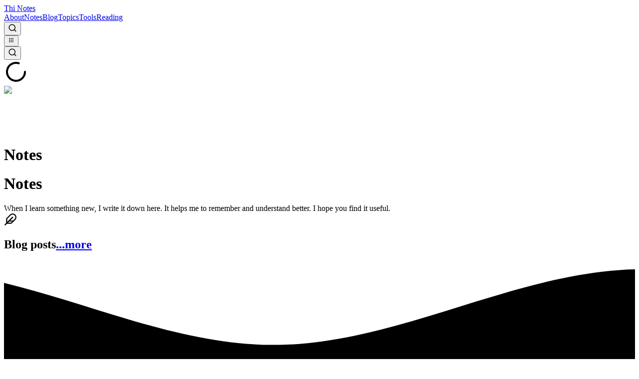

--- FILE ---
content_type: text/html; charset=utf-8
request_url: https://dinhanhthi.com/notes/
body_size: 25787
content:
<!DOCTYPE html><html lang="en" class="__variable_339671 font-sans __variable_8f2cea"><head><meta charSet="utf-8"/><meta name="viewport" content="width=device-width, initial-scale=1"/><link rel="preload" href="/_next/static/media/51f6eedf9be77cd7-s.p.woff2" as="font" crossorigin="" type="font/woff2"/><link rel="preload" href="/_next/static/media/a74fb1607b845cb0-s.p.woff2" as="font" crossorigin="" type="font/woff2"/><link rel="preload" href="/_next/static/media/d426c6df177f02c4-s.p.woff2" as="font" crossorigin="" type="font/woff2"/><link rel="preload" href="/_next/static/media/e807dee2426166ad-s.p.woff2" as="font" crossorigin="" type="font/woff2"/><link rel="preload" as="image" imageSrcSet="/_next/image/?url=%2Flogo_sketches%2Fsketch_notes_nobg.png&amp;w=256&amp;q=75 1x, /_next/image/?url=%2Flogo_sketches%2Fsketch_notes_nobg.png&amp;w=384&amp;q=75 2x"/><link rel="stylesheet" href="/_next/static/css/57460bc218e48dc7.css" data-precedence="next"/><link rel="stylesheet" href="/_next/static/css/90b64d90cfc3c095.css" data-precedence="next"/><link rel="preload" as="script" fetchPriority="low" href="/_next/static/chunks/webpack-3a5f074e82bf29ca.js"/><script src="/_next/static/chunks/da95ac43-459e52a042e6721f.js" async=""></script><script src="/_next/static/chunks/9854-7d1b925ada003578.js" async=""></script><script src="/_next/static/chunks/main-app-3e405a88649550d0.js" async=""></script><script src="/_next/static/chunks/1246-91e280c54ebcacb2.js" async=""></script><script src="/_next/static/chunks/2852-d5c13124dc54d7dc.js" async=""></script><script src="/_next/static/chunks/8071-cd7c145c73fdcdb1.js" async=""></script><script src="/_next/static/chunks/9451-efecae052e722562.js" async=""></script><script src="/_next/static/chunks/557-b8020b7edbb2acfb.js" async=""></script><script src="/_next/static/chunks/3085-c59598b42f28891d.js" async=""></script><script src="/_next/static/chunks/app/layout-c575ae4b3dd250ce.js" async=""></script><script src="/_next/static/chunks/app/error-89431c96b7b152fc.js" async=""></script><script src="/_next/static/chunks/b27dc69b-a5a8d75a124ee28e.js" async=""></script><script src="/_next/static/chunks/7871-c35f704908858481.js" async=""></script><script src="/_next/static/chunks/8828-b3955fcb24d8718c.js" async=""></script><script src="/_next/static/chunks/9960-aefa312c9b5c7595.js" async=""></script><script src="/_next/static/chunks/5120-e9c09d4061f429b1.js" async=""></script><script src="/_next/static/chunks/app/(single-page)/notes/page-f0eea90c5f708182.js" async=""></script><link rel="preload" href="https://www.googletagmanager.com/gtag/js?id=G-C0K817QE78" as="script"/><meta name="next-size-adjust" content=""/><title>Notes | Site of Thi</title><meta name="description" content="When I learn something new, I write it down here."/><meta name="robots" content="index, follow"/><meta name="googlebot" content="index, follow"/><meta property="og:title" content="Notes"/><meta property="og:description" content="When I learn something new, I write it down here."/><meta property="og:image" content="https://dinhanhthi.com/api/og?title=Notes&amp;description=When%20I%20learn%20something%20new,%20I%20write%20it%20down%20here."/><meta property="og:type" content="website"/><meta name="twitter:card" content="summary_large_image"/><meta name="twitter:title" content="Notes"/><meta name="twitter:description" content="When I learn something new, I write it down here."/><meta name="twitter:image" content="https://dinhanhthi.com/api/og?title=Notes&amp;description=When%20I%20learn%20something%20new,%20I%20write%20it%20down%20here."/><link rel="icon" href="/icon.png?32f5bfc330c7ae80" type="image/png" sizes="421x421"/><script src="/_next/static/chunks/polyfills-42372ed130431b0a.js" noModule=""></script></head><body><div hidden=""><!--$--><!--/$--></div><script>((a,b,c,d,e,f,g,h)=>{let i=document.documentElement,j=["light","dark"];function k(b){var c;(Array.isArray(a)?a:[a]).forEach(a=>{let c="class"===a,d=c&&f?e.map(a=>f[a]||a):e;c?(i.classList.remove(...d),i.classList.add(f&&f[b]?f[b]:b)):i.setAttribute(a,b)}),c=b,h&&j.includes(c)&&(i.style.colorScheme=c)}if(d)k(d);else try{let a=localStorage.getItem(b)||c,d=g&&"system"===a?window.matchMedia("(prefers-color-scheme: dark)").matches?"dark":"light":a;k(d)}catch(a){}})("data-theme","theme","dark",null,["light","dark"],null,true,true)</script><div class="flex min-h-screen flex-col bg-stone-100 dark:bg-[#23262e]"><div class="bg-nav-dark-bg sticky top-0 left-0 z-[999] h-14 w-full text-gray-300 shadow-transparent"><div class="container mx-auto px-5 xl:max-w-6xl h-full"><div class="flex h-full flex-wrap items-center justify-items-stretch"><div class="w-full"><div class="mx-auto px-0"><div class="relative flex items-center justify-between"><nav class="flex w-full items-center" aria-label="Menu"><div class="flex items-center gap-2 sm:gap-0"><div class="ml-0 md:ml-2"><a class="text-slate-300 md:hover:text-white md:hover:bg-gray-700 px-3 py-1.5 rounded-md font-medium text-center h-full flex items-center justify-center whitespace-nowrap whitespace-nowrap flex text-sm !text-lg !text-white" href="/">Thi Notes</a></div></div><div class="hidden flex-1 items-center justify-end gap-2 md:flex"><a class="text-slate-300 md:hover:text-white md:hover:bg-gray-700 px-3 py-1.5 rounded-md font-medium text-center h-full flex items-center justify-center whitespace-nowrap whitespace-nowrap flex text-sm" href="/about/">About</a><a class="bg-slate-800 text-white px-3 py-1.5 rounded-md font-medium text-center h-full flex items-center justify-center whitespace-nowrap whitespace-nowrap flex text-sm" aria-current="page" href="/notes/">Notes</a><a class="text-slate-300 md:hover:text-white md:hover:bg-gray-700 px-3 py-1.5 rounded-md font-medium text-center h-full flex items-center justify-center whitespace-nowrap whitespace-nowrap flex text-sm" href="/blogs/">Blog</a><a class="text-slate-300 md:hover:text-white md:hover:bg-gray-700 px-3 py-1.5 rounded-md font-medium text-center h-full flex items-center justify-center whitespace-nowrap whitespace-nowrap flex text-sm" href="/tags/">Topics</a><a class="text-slate-300 md:hover:text-white md:hover:bg-gray-700 px-3 py-1.5 rounded-md font-medium text-center h-full flex items-center justify-center whitespace-nowrap whitespace-nowrap flex text-sm" href="/tools/">Tools</a><a class="text-slate-300 md:hover:text-white md:hover:bg-gray-700 px-3 py-1.5 rounded-md font-medium text-center h-full flex items-center justify-center whitespace-nowrap whitespace-nowrap flex text-sm" href="/reading/">Reading</a><div class="group text-muted flex h-full items-center justify-center rounded-md p-2"><div class="h-5 w-5"></div></div><button type="button" class="group flex h-full items-center justify-center rounded-md p-1.5 hover:cursor-pointer focus:outline-none text-slate-300 md:hover:text-white md:hover:bg-gray-700" aria-label="Search for notes (Ctrl+K)" aria-haspopup="dialog" aria-expanded="false" aria-controls="radix-_R_4i9lb_" data-state="closed"><svg xmlns="http://www.w3.org/2000/svg" width="18" height="18" viewBox="0 0 24 24" fill="none" stroke="currentColor" stroke-width="2" stroke-linecap="round" stroke-linejoin="round" class="lucide lucide-search" aria-hidden="true"><path d="m21 21-4.34-4.34"></path><circle cx="11" cy="11" r="8"></circle></svg></button></div><div class="flex flex-1 items-center justify-end gap-2 md:hidden"><button class="group flex p-0 !outline-none lg:hidden text-opacity-90 px-3 py-1.5 rounded-md font-medium text-center h-full flex items-center justify-center whitespace-nowrap whitespace-nowrap ml-2 !p-1.5" type="button" aria-haspopup="dialog" aria-expanded="false" aria-controls="radix-_R_1q9lb_" data-state="closed"><svg xmlns="http://www.w3.org/2000/svg" width="1em" height="1em" viewBox="0 0 24 24" class="h-8 w-8"><path fill="currentColor" d="M6 20q-.825 0-1.412-.587T4 18t.588-1.412T6 16t1.413.588T8 18t-.587 1.413T6 20m6 0q-.825 0-1.412-.587T10 18t.588-1.412T12 16t1.413.588T14 18t-.587 1.413T12 20m6 0q-.825 0-1.412-.587T16 18t.588-1.412T18 16t1.413.588T20 18t-.587 1.413T18 20M6 14q-.825 0-1.412-.587T4 12t.588-1.412T6 10t1.413.588T8 12t-.587 1.413T6 14m6 0q-.825 0-1.412-.587T10 12t.588-1.412T12 10t1.413.588T14 12t-.587 1.413T12 14m6 0q-.825 0-1.412-.587T16 12t.588-1.412T18 10t1.413.588T20 12t-.587 1.413T18 14M6 8q-.825 0-1.412-.587T4 6t.588-1.412T6 4t1.413.588T8 6t-.587 1.413T6 8m6 0q-.825 0-1.412-.587T10 6t.588-1.412T12 4t1.413.588T14 6t-.587 1.413T12 8m6 0q-.825 0-1.412-.587T16 6t.588-1.412T18 4t1.413.588T20 6t-.587 1.413T18 8"></path></svg></button><div class="group text-muted flex h-full items-center justify-center rounded-md p-2"><div class="h-5 w-5"></div></div><button type="button" class="group flex h-full items-center justify-center rounded-md p-1.5 hover:cursor-pointer focus:outline-none text-slate-300 md:hover:text-white md:hover:bg-gray-700" aria-label="Search for notes (Ctrl+K)" aria-haspopup="dialog" aria-expanded="false" aria-controls="radix-_R_3q9lb_" data-state="closed"><svg xmlns="http://www.w3.org/2000/svg" width="18" height="18" viewBox="0 0 24 24" fill="none" stroke="currentColor" stroke-width="2" stroke-linecap="round" stroke-linejoin="round" class="lucide lucide-search" aria-hidden="true"><path d="m21 21-4.34-4.34"></path><circle cx="11" cy="11" r="8"></circle></svg></button></div></nav></div></div></div></div></div><span style="transform:translateX(-100%)" class="absolute bottom-0 h-[3px] w-full bg-[#ffa541]"></span></div><main class="min-h-0 flex-1"><main class="pb-12"><div data-theme="dark" class="mx-auto mb-12 bg-[#2A2D38] px-4 py-10"><div class="container mx-auto px-5 xl:max-w-6xl text-white flex flex-col items-center gap-4 lg:flex-row"><div class="flex w-full shrink-0 flex-row items-center gap-4 lg:w-fit"><div class="relative" style="width:150px;height:150px"><div class="dark:bg-bg-hover absolute inset-0 flex animate-pulse items-center justify-center rounded bg-gray-100"><svg xmlns="http://www.w3.org/2000/svg" width="48" height="48" viewBox="0 0 24 24" fill="none" stroke="currentColor" stroke-width="2" stroke-linecap="round" stroke-linejoin="round" class="lucide lucide-loader-circle animate-spin text-gray-300 dark:text-gray-500" aria-hidden="true"><path d="M21 12a9 9 0 1 1-6.219-8.56"></path></svg></div><img alt="Notes" width="150" height="150" decoding="async" data-nimg="1" class="transition-opacity duration-300 opacity-0" style="color:transparent" srcSet="/_next/image/?url=%2Flogo_sketches%2Fsketch_notes_nobg.png&amp;w=256&amp;q=75 1x, /_next/image/?url=%2Flogo_sketches%2Fsketch_notes_nobg.png&amp;w=384&amp;q=75 2x" src="/_next/image/?url=%2Flogo_sketches%2Fsketch_notes_nobg.png&amp;w=384&amp;q=75"/></div><h1 class="font-heading baseline thi-text-rainbow -mb-2 hidden items-center gap-2 text-3xl font-bold sm:block lg:hidden lg:text-4xl">Notes<!-- --> </h1></div><div class="flex w-full flex-col gap-4"><h1 class="font-heading baseline thi-text-rainbow -mb-2 block items-center gap-2 text-3xl font-bold sm:hidden lg:block lg:text-4xl">Notes<!-- --> </h1><div class="text-muted max-w-full">When I learn something new, I write it down here. It helps me to remember and understand better. I hope you find it useful.</div></div></div></div><div class="container mx-auto px-5 xl:max-w-6xl flex flex-col gap-12 md:flex-row md:gap-4"><div class="flex flex-1 flex-col gap-12 order-2"><div class="flex flex-col gap-2"><div class="flex items-center gap-2"><svg xmlns="http://www.w3.org/2000/svg" width="26" height="26" viewBox="0 0 24 24" fill="none" stroke="currentColor" stroke-width="2" stroke-linecap="round" stroke-linejoin="round" class="lucide lucide-feather text-text-heading" aria-hidden="true"><path d="M12.67 19a2 2 0 0 0 1.416-.588l6.154-6.172a6 6 0 0 0-8.49-8.49L5.586 9.914A2 2 0 0 0 5 11.328V18a1 1 0 0 0 1 1z"></path><path d="M16 8 2 22"></path><path d="M17.5 15H9"></path></svg><h2 id="blog-posts" class="scroll-mt-[70px] font-heading text-text-heading flex scroll-mt-[70px] flex-wrap items-baseline gap-x-4 gap-y-0 text-[1.5rem] font-medium">Blog posts<a class="text-muted hover:text-link font-sans text-sm font-normal italic" href="/blogs/">...more</a></h2></div><div class="overflow-hidden"><!--$?--><template id="B:0"></template><div class="divide-border-muted flex flex-col divide-y border-border-muted bg-bg overflow-hidden rounded-lg border"><div class="flex animate-pulse items-center gap-4 p-4"><div class="bg-skeleton-bg h-12 w-12 flex-shrink-0 rounded-full"></div><div class="flex w-full flex-col gap-2"><div class="bg-skeleton-bg h-4 w-1/2 rounded-xl"></div><div class="bg-skeleton-bg h-3 w-3/4 rounded-xl"></div></div></div><div class="flex animate-pulse items-center gap-4 p-4"><div class="bg-skeleton-bg h-12 w-12 flex-shrink-0 rounded-full"></div><div class="flex w-full flex-col gap-2"><div class="bg-skeleton-bg h-4 w-1/2 rounded-xl"></div><div class="bg-skeleton-bg h-3 w-3/4 rounded-xl"></div></div></div></div><!--/$--></div></div><div class="flex flex-col gap-2"><div class="flex items-center gap-2"><h2 id="pinned-notes" class="scroll-mt-[70px] font-heading text-text-heading flex scroll-mt-[70px] flex-wrap items-baseline gap-x-4 gap-y-0 text-[1.5rem] font-medium">Pinned notes</h2></div><!--$?--><template id="B:1"></template><div class="divide-border-muted flex flex-col divide-y border-border-muted bg-bg overflow-hidden rounded-lg border"><div class="flex animate-pulse items-center gap-3 px-2 py-3"><svg xmlns="http://www.w3.org/2000/svg" width="20" height="20" viewBox="0 0 24 24" fill="none" stroke="currentColor" stroke-width="2" stroke-linecap="round" stroke-linejoin="round" class="lucide lucide-file-text text-skeleton-bg" aria-hidden="true"><path d="M15 2H6a2 2 0 0 0-2 2v16a2 2 0 0 0 2 2h12a2 2 0 0 0 2-2V7Z"></path><path d="M14 2v4a2 2 0 0 0 2 2h4"></path><path d="M10 9H8"></path><path d="M16 13H8"></path><path d="M16 17H8"></path></svg><div class="flex flex-1 justify-start"><div class="bg-skeleton-bg h-6 w-3/4 rounded-xl"></div></div><div class="bg-skeleton-bg h-4 w-[150px] rounded-xl"></div></div><div class="flex animate-pulse items-center gap-3 px-2 py-3"><svg xmlns="http://www.w3.org/2000/svg" width="20" height="20" viewBox="0 0 24 24" fill="none" stroke="currentColor" stroke-width="2" stroke-linecap="round" stroke-linejoin="round" class="lucide lucide-file-text text-skeleton-bg" aria-hidden="true"><path d="M15 2H6a2 2 0 0 0-2 2v16a2 2 0 0 0 2 2h12a2 2 0 0 0 2-2V7Z"></path><path d="M14 2v4a2 2 0 0 0 2 2h4"></path><path d="M10 9H8"></path><path d="M16 13H8"></path><path d="M16 17H8"></path></svg><div class="flex flex-1 justify-start"><div class="bg-skeleton-bg h-6 w-3/4 rounded-xl"></div></div><div class="bg-skeleton-bg h-4 w-[150px] rounded-xl"></div></div><div class="flex animate-pulse items-center gap-3 px-2 py-3"><svg xmlns="http://www.w3.org/2000/svg" width="20" height="20" viewBox="0 0 24 24" fill="none" stroke="currentColor" stroke-width="2" stroke-linecap="round" stroke-linejoin="round" class="lucide lucide-file-text text-skeleton-bg" aria-hidden="true"><path d="M15 2H6a2 2 0 0 0-2 2v16a2 2 0 0 0 2 2h12a2 2 0 0 0 2-2V7Z"></path><path d="M14 2v4a2 2 0 0 0 2 2h4"></path><path d="M10 9H8"></path><path d="M16 13H8"></path><path d="M16 17H8"></path></svg><div class="flex flex-1 justify-start"><div class="bg-skeleton-bg h-6 w-3/4 rounded-xl"></div></div><div class="bg-skeleton-bg h-4 w-[150px] rounded-xl"></div></div><div class="flex animate-pulse items-center gap-3 px-2 py-3"><svg xmlns="http://www.w3.org/2000/svg" width="20" height="20" viewBox="0 0 24 24" fill="none" stroke="currentColor" stroke-width="2" stroke-linecap="round" stroke-linejoin="round" class="lucide lucide-file-text text-skeleton-bg" aria-hidden="true"><path d="M15 2H6a2 2 0 0 0-2 2v16a2 2 0 0 0 2 2h12a2 2 0 0 0 2-2V7Z"></path><path d="M14 2v4a2 2 0 0 0 2 2h4"></path><path d="M10 9H8"></path><path d="M16 13H8"></path><path d="M16 17H8"></path></svg><div class="flex flex-1 justify-start"><div class="bg-skeleton-bg h-6 w-3/4 rounded-xl"></div></div><div class="bg-skeleton-bg h-4 w-[150px] rounded-xl"></div></div></div><!--/$--></div><div class="flex flex-col gap-2"><div class="flex items-center gap-2"><h2 id="recently-updated-notes" class="scroll-mt-[70px] font-heading text-text-heading flex scroll-mt-[70px] flex-wrap items-baseline gap-x-4 gap-y-0 text-[1.5rem] font-medium">Recently updated notes</h2></div><!--$?--><template id="B:2"></template><div class="divide-border-muted flex flex-col divide-y border-border-muted bg-bg overflow-hidden rounded-lg border"><div class="flex animate-pulse items-center gap-3 px-2 py-3"><svg xmlns="http://www.w3.org/2000/svg" width="20" height="20" viewBox="0 0 24 24" fill="none" stroke="currentColor" stroke-width="2" stroke-linecap="round" stroke-linejoin="round" class="lucide lucide-file-text text-skeleton-bg" aria-hidden="true"><path d="M15 2H6a2 2 0 0 0-2 2v16a2 2 0 0 0 2 2h12a2 2 0 0 0 2-2V7Z"></path><path d="M14 2v4a2 2 0 0 0 2 2h4"></path><path d="M10 9H8"></path><path d="M16 13H8"></path><path d="M16 17H8"></path></svg><div class="flex flex-1 justify-start"><div class="bg-skeleton-bg h-6 w-3/4 rounded-xl"></div></div><div class="bg-skeleton-bg h-4 w-[150px] rounded-xl"></div></div><div class="flex animate-pulse items-center gap-3 px-2 py-3"><svg xmlns="http://www.w3.org/2000/svg" width="20" height="20" viewBox="0 0 24 24" fill="none" stroke="currentColor" stroke-width="2" stroke-linecap="round" stroke-linejoin="round" class="lucide lucide-file-text text-skeleton-bg" aria-hidden="true"><path d="M15 2H6a2 2 0 0 0-2 2v16a2 2 0 0 0 2 2h12a2 2 0 0 0 2-2V7Z"></path><path d="M14 2v4a2 2 0 0 0 2 2h4"></path><path d="M10 9H8"></path><path d="M16 13H8"></path><path d="M16 17H8"></path></svg><div class="flex flex-1 justify-start"><div class="bg-skeleton-bg h-6 w-3/4 rounded-xl"></div></div><div class="bg-skeleton-bg h-4 w-[150px] rounded-xl"></div></div><div class="flex animate-pulse items-center gap-3 px-2 py-3"><svg xmlns="http://www.w3.org/2000/svg" width="20" height="20" viewBox="0 0 24 24" fill="none" stroke="currentColor" stroke-width="2" stroke-linecap="round" stroke-linejoin="round" class="lucide lucide-file-text text-skeleton-bg" aria-hidden="true"><path d="M15 2H6a2 2 0 0 0-2 2v16a2 2 0 0 0 2 2h12a2 2 0 0 0 2-2V7Z"></path><path d="M14 2v4a2 2 0 0 0 2 2h4"></path><path d="M10 9H8"></path><path d="M16 13H8"></path><path d="M16 17H8"></path></svg><div class="flex flex-1 justify-start"><div class="bg-skeleton-bg h-6 w-3/4 rounded-xl"></div></div><div class="bg-skeleton-bg h-4 w-[150px] rounded-xl"></div></div><div class="flex animate-pulse items-center gap-3 px-2 py-3"><svg xmlns="http://www.w3.org/2000/svg" width="20" height="20" viewBox="0 0 24 24" fill="none" stroke="currentColor" stroke-width="2" stroke-linecap="round" stroke-linejoin="round" class="lucide lucide-file-text text-skeleton-bg" aria-hidden="true"><path d="M15 2H6a2 2 0 0 0-2 2v16a2 2 0 0 0 2 2h12a2 2 0 0 0 2-2V7Z"></path><path d="M14 2v4a2 2 0 0 0 2 2h4"></path><path d="M10 9H8"></path><path d="M16 13H8"></path><path d="M16 17H8"></path></svg><div class="flex flex-1 justify-start"><div class="bg-skeleton-bg h-6 w-3/4 rounded-xl"></div></div><div class="bg-skeleton-bg h-4 w-[150px] rounded-xl"></div></div></div><!--/$--></div><!--$?--><template id="B:3"></template><div class="flex flex-col gap-4"><div class="flex animate-pulse items-center gap-2"><div class="bg-skeleton-bg h-[40px] w-[40px] rounded-full"></div><div class="bg-skeleton-bg h-[26px] w-[250px] rounded-2xl"></div></div><div class="divide-border-muted flex flex-col divide-y border-border-muted bg-bg overflow-hidden rounded-lg border"><div class="flex animate-pulse items-center gap-3 px-2 py-3"><svg xmlns="http://www.w3.org/2000/svg" width="20" height="20" viewBox="0 0 24 24" fill="none" stroke="currentColor" stroke-width="2" stroke-linecap="round" stroke-linejoin="round" class="lucide lucide-file-text text-skeleton-bg" aria-hidden="true"><path d="M15 2H6a2 2 0 0 0-2 2v16a2 2 0 0 0 2 2h12a2 2 0 0 0 2-2V7Z"></path><path d="M14 2v4a2 2 0 0 0 2 2h4"></path><path d="M10 9H8"></path><path d="M16 13H8"></path><path d="M16 17H8"></path></svg><div class="flex flex-1 justify-start"><div class="bg-skeleton-bg h-6 w-3/4 rounded-xl"></div></div><div class="bg-skeleton-bg h-4 w-[150px] rounded-xl"></div></div><div class="flex animate-pulse items-center gap-3 px-2 py-3"><svg xmlns="http://www.w3.org/2000/svg" width="20" height="20" viewBox="0 0 24 24" fill="none" stroke="currentColor" stroke-width="2" stroke-linecap="round" stroke-linejoin="round" class="lucide lucide-file-text text-skeleton-bg" aria-hidden="true"><path d="M15 2H6a2 2 0 0 0-2 2v16a2 2 0 0 0 2 2h12a2 2 0 0 0 2-2V7Z"></path><path d="M14 2v4a2 2 0 0 0 2 2h4"></path><path d="M10 9H8"></path><path d="M16 13H8"></path><path d="M16 17H8"></path></svg><div class="flex flex-1 justify-start"><div class="bg-skeleton-bg h-6 w-3/4 rounded-xl"></div></div><div class="bg-skeleton-bg h-4 w-[150px] rounded-xl"></div></div><div class="flex animate-pulse items-center gap-3 px-2 py-3"><svg xmlns="http://www.w3.org/2000/svg" width="20" height="20" viewBox="0 0 24 24" fill="none" stroke="currentColor" stroke-width="2" stroke-linecap="round" stroke-linejoin="round" class="lucide lucide-file-text text-skeleton-bg" aria-hidden="true"><path d="M15 2H6a2 2 0 0 0-2 2v16a2 2 0 0 0 2 2h12a2 2 0 0 0 2-2V7Z"></path><path d="M14 2v4a2 2 0 0 0 2 2h4"></path><path d="M10 9H8"></path><path d="M16 13H8"></path><path d="M16 17H8"></path></svg><div class="flex flex-1 justify-start"><div class="bg-skeleton-bg h-6 w-3/4 rounded-xl"></div></div><div class="bg-skeleton-bg h-4 w-[150px] rounded-xl"></div></div><div class="flex animate-pulse items-center gap-3 px-2 py-3"><svg xmlns="http://www.w3.org/2000/svg" width="20" height="20" viewBox="0 0 24 24" fill="none" stroke="currentColor" stroke-width="2" stroke-linecap="round" stroke-linejoin="round" class="lucide lucide-file-text text-skeleton-bg" aria-hidden="true"><path d="M15 2H6a2 2 0 0 0-2 2v16a2 2 0 0 0 2 2h12a2 2 0 0 0 2-2V7Z"></path><path d="M14 2v4a2 2 0 0 0 2 2h4"></path><path d="M10 9H8"></path><path d="M16 13H8"></path><path d="M16 17H8"></path></svg><div class="flex flex-1 justify-start"><div class="bg-skeleton-bg h-6 w-3/4 rounded-xl"></div></div><div class="bg-skeleton-bg h-4 w-[150px] rounded-xl"></div></div></div></div><!--/$--><!--$?--><template id="B:4"></template><div class="flex flex-col gap-4"><div class="flex animate-pulse items-center gap-2"><div class="bg-skeleton-bg h-[40px] w-[40px] rounded-full"></div><div class="bg-skeleton-bg h-[26px] w-[250px] rounded-2xl"></div></div><div class="divide-border-muted flex flex-col divide-y border-border-muted bg-bg overflow-hidden rounded-lg border"><div class="flex animate-pulse items-center gap-3 px-2 py-3"><svg xmlns="http://www.w3.org/2000/svg" width="20" height="20" viewBox="0 0 24 24" fill="none" stroke="currentColor" stroke-width="2" stroke-linecap="round" stroke-linejoin="round" class="lucide lucide-file-text text-skeleton-bg" aria-hidden="true"><path d="M15 2H6a2 2 0 0 0-2 2v16a2 2 0 0 0 2 2h12a2 2 0 0 0 2-2V7Z"></path><path d="M14 2v4a2 2 0 0 0 2 2h4"></path><path d="M10 9H8"></path><path d="M16 13H8"></path><path d="M16 17H8"></path></svg><div class="flex flex-1 justify-start"><div class="bg-skeleton-bg h-6 w-3/4 rounded-xl"></div></div><div class="bg-skeleton-bg h-4 w-[150px] rounded-xl"></div></div><div class="flex animate-pulse items-center gap-3 px-2 py-3"><svg xmlns="http://www.w3.org/2000/svg" width="20" height="20" viewBox="0 0 24 24" fill="none" stroke="currentColor" stroke-width="2" stroke-linecap="round" stroke-linejoin="round" class="lucide lucide-file-text text-skeleton-bg" aria-hidden="true"><path d="M15 2H6a2 2 0 0 0-2 2v16a2 2 0 0 0 2 2h12a2 2 0 0 0 2-2V7Z"></path><path d="M14 2v4a2 2 0 0 0 2 2h4"></path><path d="M10 9H8"></path><path d="M16 13H8"></path><path d="M16 17H8"></path></svg><div class="flex flex-1 justify-start"><div class="bg-skeleton-bg h-6 w-3/4 rounded-xl"></div></div><div class="bg-skeleton-bg h-4 w-[150px] rounded-xl"></div></div><div class="flex animate-pulse items-center gap-3 px-2 py-3"><svg xmlns="http://www.w3.org/2000/svg" width="20" height="20" viewBox="0 0 24 24" fill="none" stroke="currentColor" stroke-width="2" stroke-linecap="round" stroke-linejoin="round" class="lucide lucide-file-text text-skeleton-bg" aria-hidden="true"><path d="M15 2H6a2 2 0 0 0-2 2v16a2 2 0 0 0 2 2h12a2 2 0 0 0 2-2V7Z"></path><path d="M14 2v4a2 2 0 0 0 2 2h4"></path><path d="M10 9H8"></path><path d="M16 13H8"></path><path d="M16 17H8"></path></svg><div class="flex flex-1 justify-start"><div class="bg-skeleton-bg h-6 w-3/4 rounded-xl"></div></div><div class="bg-skeleton-bg h-4 w-[150px] rounded-xl"></div></div><div class="flex animate-pulse items-center gap-3 px-2 py-3"><svg xmlns="http://www.w3.org/2000/svg" width="20" height="20" viewBox="0 0 24 24" fill="none" stroke="currentColor" stroke-width="2" stroke-linecap="round" stroke-linejoin="round" class="lucide lucide-file-text text-skeleton-bg" aria-hidden="true"><path d="M15 2H6a2 2 0 0 0-2 2v16a2 2 0 0 0 2 2h12a2 2 0 0 0 2-2V7Z"></path><path d="M14 2v4a2 2 0 0 0 2 2h4"></path><path d="M10 9H8"></path><path d="M16 13H8"></path><path d="M16 17H8"></path></svg><div class="flex flex-1 justify-start"><div class="bg-skeleton-bg h-6 w-3/4 rounded-xl"></div></div><div class="bg-skeleton-bg h-4 w-[150px] rounded-xl"></div></div></div></div><!--/$--><!--$--><!--/$--><!--$?--><template id="B:5"></template><div class="flex flex-col gap-4"><div class="flex animate-pulse items-center gap-2"><div class="bg-skeleton-bg h-[40px] w-[40px] rounded-full"></div><div class="bg-skeleton-bg h-[26px] w-[250px] rounded-2xl"></div></div><div class="divide-border-muted flex flex-col divide-y border-border-muted bg-bg overflow-hidden rounded-lg border"><div class="flex animate-pulse items-center gap-3 px-2 py-3"><svg xmlns="http://www.w3.org/2000/svg" width="20" height="20" viewBox="0 0 24 24" fill="none" stroke="currentColor" stroke-width="2" stroke-linecap="round" stroke-linejoin="round" class="lucide lucide-file-text text-skeleton-bg" aria-hidden="true"><path d="M15 2H6a2 2 0 0 0-2 2v16a2 2 0 0 0 2 2h12a2 2 0 0 0 2-2V7Z"></path><path d="M14 2v4a2 2 0 0 0 2 2h4"></path><path d="M10 9H8"></path><path d="M16 13H8"></path><path d="M16 17H8"></path></svg><div class="flex flex-1 justify-start"><div class="bg-skeleton-bg h-6 w-3/4 rounded-xl"></div></div><div class="bg-skeleton-bg h-4 w-[150px] rounded-xl"></div></div><div class="flex animate-pulse items-center gap-3 px-2 py-3"><svg xmlns="http://www.w3.org/2000/svg" width="20" height="20" viewBox="0 0 24 24" fill="none" stroke="currentColor" stroke-width="2" stroke-linecap="round" stroke-linejoin="round" class="lucide lucide-file-text text-skeleton-bg" aria-hidden="true"><path d="M15 2H6a2 2 0 0 0-2 2v16a2 2 0 0 0 2 2h12a2 2 0 0 0 2-2V7Z"></path><path d="M14 2v4a2 2 0 0 0 2 2h4"></path><path d="M10 9H8"></path><path d="M16 13H8"></path><path d="M16 17H8"></path></svg><div class="flex flex-1 justify-start"><div class="bg-skeleton-bg h-6 w-3/4 rounded-xl"></div></div><div class="bg-skeleton-bg h-4 w-[150px] rounded-xl"></div></div><div class="flex animate-pulse items-center gap-3 px-2 py-3"><svg xmlns="http://www.w3.org/2000/svg" width="20" height="20" viewBox="0 0 24 24" fill="none" stroke="currentColor" stroke-width="2" stroke-linecap="round" stroke-linejoin="round" class="lucide lucide-file-text text-skeleton-bg" aria-hidden="true"><path d="M15 2H6a2 2 0 0 0-2 2v16a2 2 0 0 0 2 2h12a2 2 0 0 0 2-2V7Z"></path><path d="M14 2v4a2 2 0 0 0 2 2h4"></path><path d="M10 9H8"></path><path d="M16 13H8"></path><path d="M16 17H8"></path></svg><div class="flex flex-1 justify-start"><div class="bg-skeleton-bg h-6 w-3/4 rounded-xl"></div></div><div class="bg-skeleton-bg h-4 w-[150px] rounded-xl"></div></div><div class="flex animate-pulse items-center gap-3 px-2 py-3"><svg xmlns="http://www.w3.org/2000/svg" width="20" height="20" viewBox="0 0 24 24" fill="none" stroke="currentColor" stroke-width="2" stroke-linecap="round" stroke-linejoin="round" class="lucide lucide-file-text text-skeleton-bg" aria-hidden="true"><path d="M15 2H6a2 2 0 0 0-2 2v16a2 2 0 0 0 2 2h12a2 2 0 0 0 2-2V7Z"></path><path d="M14 2v4a2 2 0 0 0 2 2h4"></path><path d="M10 9H8"></path><path d="M16 13H8"></path><path d="M16 17H8"></path></svg><div class="flex flex-1 justify-start"><div class="bg-skeleton-bg h-6 w-3/4 rounded-xl"></div></div><div class="bg-skeleton-bg h-4 w-[150px] rounded-xl"></div></div></div></div><!--/$--><!--$?--><template id="B:6"></template><div class="flex flex-col gap-4"><div class="flex animate-pulse items-center gap-2"><div class="bg-skeleton-bg h-[40px] w-[40px] rounded-full"></div><div class="bg-skeleton-bg h-[26px] w-[250px] rounded-2xl"></div></div><div class="divide-border-muted flex flex-col divide-y border-border-muted bg-bg overflow-hidden rounded-lg border"><div class="flex animate-pulse items-center gap-3 px-2 py-3"><svg xmlns="http://www.w3.org/2000/svg" width="20" height="20" viewBox="0 0 24 24" fill="none" stroke="currentColor" stroke-width="2" stroke-linecap="round" stroke-linejoin="round" class="lucide lucide-file-text text-skeleton-bg" aria-hidden="true"><path d="M15 2H6a2 2 0 0 0-2 2v16a2 2 0 0 0 2 2h12a2 2 0 0 0 2-2V7Z"></path><path d="M14 2v4a2 2 0 0 0 2 2h4"></path><path d="M10 9H8"></path><path d="M16 13H8"></path><path d="M16 17H8"></path></svg><div class="flex flex-1 justify-start"><div class="bg-skeleton-bg h-6 w-3/4 rounded-xl"></div></div><div class="bg-skeleton-bg h-4 w-[150px] rounded-xl"></div></div><div class="flex animate-pulse items-center gap-3 px-2 py-3"><svg xmlns="http://www.w3.org/2000/svg" width="20" height="20" viewBox="0 0 24 24" fill="none" stroke="currentColor" stroke-width="2" stroke-linecap="round" stroke-linejoin="round" class="lucide lucide-file-text text-skeleton-bg" aria-hidden="true"><path d="M15 2H6a2 2 0 0 0-2 2v16a2 2 0 0 0 2 2h12a2 2 0 0 0 2-2V7Z"></path><path d="M14 2v4a2 2 0 0 0 2 2h4"></path><path d="M10 9H8"></path><path d="M16 13H8"></path><path d="M16 17H8"></path></svg><div class="flex flex-1 justify-start"><div class="bg-skeleton-bg h-6 w-3/4 rounded-xl"></div></div><div class="bg-skeleton-bg h-4 w-[150px] rounded-xl"></div></div><div class="flex animate-pulse items-center gap-3 px-2 py-3"><svg xmlns="http://www.w3.org/2000/svg" width="20" height="20" viewBox="0 0 24 24" fill="none" stroke="currentColor" stroke-width="2" stroke-linecap="round" stroke-linejoin="round" class="lucide lucide-file-text text-skeleton-bg" aria-hidden="true"><path d="M15 2H6a2 2 0 0 0-2 2v16a2 2 0 0 0 2 2h12a2 2 0 0 0 2-2V7Z"></path><path d="M14 2v4a2 2 0 0 0 2 2h4"></path><path d="M10 9H8"></path><path d="M16 13H8"></path><path d="M16 17H8"></path></svg><div class="flex flex-1 justify-start"><div class="bg-skeleton-bg h-6 w-3/4 rounded-xl"></div></div><div class="bg-skeleton-bg h-4 w-[150px] rounded-xl"></div></div><div class="flex animate-pulse items-center gap-3 px-2 py-3"><svg xmlns="http://www.w3.org/2000/svg" width="20" height="20" viewBox="0 0 24 24" fill="none" stroke="currentColor" stroke-width="2" stroke-linecap="round" stroke-linejoin="round" class="lucide lucide-file-text text-skeleton-bg" aria-hidden="true"><path d="M15 2H6a2 2 0 0 0-2 2v16a2 2 0 0 0 2 2h12a2 2 0 0 0 2-2V7Z"></path><path d="M14 2v4a2 2 0 0 0 2 2h4"></path><path d="M10 9H8"></path><path d="M16 13H8"></path><path d="M16 17H8"></path></svg><div class="flex flex-1 justify-start"><div class="bg-skeleton-bg h-6 w-3/4 rounded-xl"></div></div><div class="bg-skeleton-bg h-4 w-[150px] rounded-xl"></div></div></div></div><!--/$--><!--$?--><template id="B:7"></template><div class="flex flex-col gap-4"><div class="flex animate-pulse items-center gap-2"><div class="bg-skeleton-bg h-[40px] w-[40px] rounded-full"></div><div class="bg-skeleton-bg h-[26px] w-[250px] rounded-2xl"></div></div><div class="divide-border-muted flex flex-col divide-y border-border-muted bg-bg overflow-hidden rounded-lg border"><div class="flex animate-pulse items-center gap-3 px-2 py-3"><svg xmlns="http://www.w3.org/2000/svg" width="20" height="20" viewBox="0 0 24 24" fill="none" stroke="currentColor" stroke-width="2" stroke-linecap="round" stroke-linejoin="round" class="lucide lucide-file-text text-skeleton-bg" aria-hidden="true"><path d="M15 2H6a2 2 0 0 0-2 2v16a2 2 0 0 0 2 2h12a2 2 0 0 0 2-2V7Z"></path><path d="M14 2v4a2 2 0 0 0 2 2h4"></path><path d="M10 9H8"></path><path d="M16 13H8"></path><path d="M16 17H8"></path></svg><div class="flex flex-1 justify-start"><div class="bg-skeleton-bg h-6 w-3/4 rounded-xl"></div></div><div class="bg-skeleton-bg h-4 w-[150px] rounded-xl"></div></div><div class="flex animate-pulse items-center gap-3 px-2 py-3"><svg xmlns="http://www.w3.org/2000/svg" width="20" height="20" viewBox="0 0 24 24" fill="none" stroke="currentColor" stroke-width="2" stroke-linecap="round" stroke-linejoin="round" class="lucide lucide-file-text text-skeleton-bg" aria-hidden="true"><path d="M15 2H6a2 2 0 0 0-2 2v16a2 2 0 0 0 2 2h12a2 2 0 0 0 2-2V7Z"></path><path d="M14 2v4a2 2 0 0 0 2 2h4"></path><path d="M10 9H8"></path><path d="M16 13H8"></path><path d="M16 17H8"></path></svg><div class="flex flex-1 justify-start"><div class="bg-skeleton-bg h-6 w-3/4 rounded-xl"></div></div><div class="bg-skeleton-bg h-4 w-[150px] rounded-xl"></div></div><div class="flex animate-pulse items-center gap-3 px-2 py-3"><svg xmlns="http://www.w3.org/2000/svg" width="20" height="20" viewBox="0 0 24 24" fill="none" stroke="currentColor" stroke-width="2" stroke-linecap="round" stroke-linejoin="round" class="lucide lucide-file-text text-skeleton-bg" aria-hidden="true"><path d="M15 2H6a2 2 0 0 0-2 2v16a2 2 0 0 0 2 2h12a2 2 0 0 0 2-2V7Z"></path><path d="M14 2v4a2 2 0 0 0 2 2h4"></path><path d="M10 9H8"></path><path d="M16 13H8"></path><path d="M16 17H8"></path></svg><div class="flex flex-1 justify-start"><div class="bg-skeleton-bg h-6 w-3/4 rounded-xl"></div></div><div class="bg-skeleton-bg h-4 w-[150px] rounded-xl"></div></div><div class="flex animate-pulse items-center gap-3 px-2 py-3"><svg xmlns="http://www.w3.org/2000/svg" width="20" height="20" viewBox="0 0 24 24" fill="none" stroke="currentColor" stroke-width="2" stroke-linecap="round" stroke-linejoin="round" class="lucide lucide-file-text text-skeleton-bg" aria-hidden="true"><path d="M15 2H6a2 2 0 0 0-2 2v16a2 2 0 0 0 2 2h12a2 2 0 0 0 2-2V7Z"></path><path d="M14 2v4a2 2 0 0 0 2 2h4"></path><path d="M10 9H8"></path><path d="M16 13H8"></path><path d="M16 17H8"></path></svg><div class="flex flex-1 justify-start"><div class="bg-skeleton-bg h-6 w-3/4 rounded-xl"></div></div><div class="bg-skeleton-bg h-4 w-[150px] rounded-xl"></div></div></div></div><!--/$--><!--$?--><template id="B:8"></template><div class="flex flex-col gap-4"><div class="flex animate-pulse items-center gap-2"><div class="bg-skeleton-bg h-[40px] w-[40px] rounded-full"></div><div class="bg-skeleton-bg h-[26px] w-[250px] rounded-2xl"></div></div><div class="divide-border-muted flex flex-col divide-y border-border-muted bg-bg overflow-hidden rounded-lg border"><div class="flex animate-pulse items-center gap-3 px-2 py-3"><svg xmlns="http://www.w3.org/2000/svg" width="20" height="20" viewBox="0 0 24 24" fill="none" stroke="currentColor" stroke-width="2" stroke-linecap="round" stroke-linejoin="round" class="lucide lucide-file-text text-skeleton-bg" aria-hidden="true"><path d="M15 2H6a2 2 0 0 0-2 2v16a2 2 0 0 0 2 2h12a2 2 0 0 0 2-2V7Z"></path><path d="M14 2v4a2 2 0 0 0 2 2h4"></path><path d="M10 9H8"></path><path d="M16 13H8"></path><path d="M16 17H8"></path></svg><div class="flex flex-1 justify-start"><div class="bg-skeleton-bg h-6 w-3/4 rounded-xl"></div></div><div class="bg-skeleton-bg h-4 w-[150px] rounded-xl"></div></div><div class="flex animate-pulse items-center gap-3 px-2 py-3"><svg xmlns="http://www.w3.org/2000/svg" width="20" height="20" viewBox="0 0 24 24" fill="none" stroke="currentColor" stroke-width="2" stroke-linecap="round" stroke-linejoin="round" class="lucide lucide-file-text text-skeleton-bg" aria-hidden="true"><path d="M15 2H6a2 2 0 0 0-2 2v16a2 2 0 0 0 2 2h12a2 2 0 0 0 2-2V7Z"></path><path d="M14 2v4a2 2 0 0 0 2 2h4"></path><path d="M10 9H8"></path><path d="M16 13H8"></path><path d="M16 17H8"></path></svg><div class="flex flex-1 justify-start"><div class="bg-skeleton-bg h-6 w-3/4 rounded-xl"></div></div><div class="bg-skeleton-bg h-4 w-[150px] rounded-xl"></div></div><div class="flex animate-pulse items-center gap-3 px-2 py-3"><svg xmlns="http://www.w3.org/2000/svg" width="20" height="20" viewBox="0 0 24 24" fill="none" stroke="currentColor" stroke-width="2" stroke-linecap="round" stroke-linejoin="round" class="lucide lucide-file-text text-skeleton-bg" aria-hidden="true"><path d="M15 2H6a2 2 0 0 0-2 2v16a2 2 0 0 0 2 2h12a2 2 0 0 0 2-2V7Z"></path><path d="M14 2v4a2 2 0 0 0 2 2h4"></path><path d="M10 9H8"></path><path d="M16 13H8"></path><path d="M16 17H8"></path></svg><div class="flex flex-1 justify-start"><div class="bg-skeleton-bg h-6 w-3/4 rounded-xl"></div></div><div class="bg-skeleton-bg h-4 w-[150px] rounded-xl"></div></div><div class="flex animate-pulse items-center gap-3 px-2 py-3"><svg xmlns="http://www.w3.org/2000/svg" width="20" height="20" viewBox="0 0 24 24" fill="none" stroke="currentColor" stroke-width="2" stroke-linecap="round" stroke-linejoin="round" class="lucide lucide-file-text text-skeleton-bg" aria-hidden="true"><path d="M15 2H6a2 2 0 0 0-2 2v16a2 2 0 0 0 2 2h12a2 2 0 0 0 2-2V7Z"></path><path d="M14 2v4a2 2 0 0 0 2 2h4"></path><path d="M10 9H8"></path><path d="M16 13H8"></path><path d="M16 17H8"></path></svg><div class="flex flex-1 justify-start"><div class="bg-skeleton-bg h-6 w-3/4 rounded-xl"></div></div><div class="bg-skeleton-bg h-4 w-[150px] rounded-xl"></div></div></div></div><!--/$--><!--$?--><template id="B:9"></template><div class="flex flex-col gap-4"><div class="flex animate-pulse items-center gap-2"><div class="bg-skeleton-bg h-[40px] w-[40px] rounded-full"></div><div class="bg-skeleton-bg h-[26px] w-[250px] rounded-2xl"></div></div><div class="divide-border-muted flex flex-col divide-y border-border-muted bg-bg overflow-hidden rounded-lg border"><div class="flex animate-pulse items-center gap-3 px-2 py-3"><svg xmlns="http://www.w3.org/2000/svg" width="20" height="20" viewBox="0 0 24 24" fill="none" stroke="currentColor" stroke-width="2" stroke-linecap="round" stroke-linejoin="round" class="lucide lucide-file-text text-skeleton-bg" aria-hidden="true"><path d="M15 2H6a2 2 0 0 0-2 2v16a2 2 0 0 0 2 2h12a2 2 0 0 0 2-2V7Z"></path><path d="M14 2v4a2 2 0 0 0 2 2h4"></path><path d="M10 9H8"></path><path d="M16 13H8"></path><path d="M16 17H8"></path></svg><div class="flex flex-1 justify-start"><div class="bg-skeleton-bg h-6 w-3/4 rounded-xl"></div></div><div class="bg-skeleton-bg h-4 w-[150px] rounded-xl"></div></div><div class="flex animate-pulse items-center gap-3 px-2 py-3"><svg xmlns="http://www.w3.org/2000/svg" width="20" height="20" viewBox="0 0 24 24" fill="none" stroke="currentColor" stroke-width="2" stroke-linecap="round" stroke-linejoin="round" class="lucide lucide-file-text text-skeleton-bg" aria-hidden="true"><path d="M15 2H6a2 2 0 0 0-2 2v16a2 2 0 0 0 2 2h12a2 2 0 0 0 2-2V7Z"></path><path d="M14 2v4a2 2 0 0 0 2 2h4"></path><path d="M10 9H8"></path><path d="M16 13H8"></path><path d="M16 17H8"></path></svg><div class="flex flex-1 justify-start"><div class="bg-skeleton-bg h-6 w-3/4 rounded-xl"></div></div><div class="bg-skeleton-bg h-4 w-[150px] rounded-xl"></div></div><div class="flex animate-pulse items-center gap-3 px-2 py-3"><svg xmlns="http://www.w3.org/2000/svg" width="20" height="20" viewBox="0 0 24 24" fill="none" stroke="currentColor" stroke-width="2" stroke-linecap="round" stroke-linejoin="round" class="lucide lucide-file-text text-skeleton-bg" aria-hidden="true"><path d="M15 2H6a2 2 0 0 0-2 2v16a2 2 0 0 0 2 2h12a2 2 0 0 0 2-2V7Z"></path><path d="M14 2v4a2 2 0 0 0 2 2h4"></path><path d="M10 9H8"></path><path d="M16 13H8"></path><path d="M16 17H8"></path></svg><div class="flex flex-1 justify-start"><div class="bg-skeleton-bg h-6 w-3/4 rounded-xl"></div></div><div class="bg-skeleton-bg h-4 w-[150px] rounded-xl"></div></div><div class="flex animate-pulse items-center gap-3 px-2 py-3"><svg xmlns="http://www.w3.org/2000/svg" width="20" height="20" viewBox="0 0 24 24" fill="none" stroke="currentColor" stroke-width="2" stroke-linecap="round" stroke-linejoin="round" class="lucide lucide-file-text text-skeleton-bg" aria-hidden="true"><path d="M15 2H6a2 2 0 0 0-2 2v16a2 2 0 0 0 2 2h12a2 2 0 0 0 2-2V7Z"></path><path d="M14 2v4a2 2 0 0 0 2 2h4"></path><path d="M10 9H8"></path><path d="M16 13H8"></path><path d="M16 17H8"></path></svg><div class="flex flex-1 justify-start"><div class="bg-skeleton-bg h-6 w-3/4 rounded-xl"></div></div><div class="bg-skeleton-bg h-4 w-[150px] rounded-xl"></div></div></div></div><!--/$--><!--$?--><template id="B:a"></template><div class="flex flex-col gap-4"><div class="flex animate-pulse items-center gap-2"><div class="bg-skeleton-bg h-[40px] w-[40px] rounded-full"></div><div class="bg-skeleton-bg h-[26px] w-[250px] rounded-2xl"></div></div><div class="divide-border-muted flex flex-col divide-y border-border-muted bg-bg overflow-hidden rounded-lg border"><div class="flex animate-pulse items-center gap-3 px-2 py-3"><svg xmlns="http://www.w3.org/2000/svg" width="20" height="20" viewBox="0 0 24 24" fill="none" stroke="currentColor" stroke-width="2" stroke-linecap="round" stroke-linejoin="round" class="lucide lucide-file-text text-skeleton-bg" aria-hidden="true"><path d="M15 2H6a2 2 0 0 0-2 2v16a2 2 0 0 0 2 2h12a2 2 0 0 0 2-2V7Z"></path><path d="M14 2v4a2 2 0 0 0 2 2h4"></path><path d="M10 9H8"></path><path d="M16 13H8"></path><path d="M16 17H8"></path></svg><div class="flex flex-1 justify-start"><div class="bg-skeleton-bg h-6 w-3/4 rounded-xl"></div></div><div class="bg-skeleton-bg h-4 w-[150px] rounded-xl"></div></div><div class="flex animate-pulse items-center gap-3 px-2 py-3"><svg xmlns="http://www.w3.org/2000/svg" width="20" height="20" viewBox="0 0 24 24" fill="none" stroke="currentColor" stroke-width="2" stroke-linecap="round" stroke-linejoin="round" class="lucide lucide-file-text text-skeleton-bg" aria-hidden="true"><path d="M15 2H6a2 2 0 0 0-2 2v16a2 2 0 0 0 2 2h12a2 2 0 0 0 2-2V7Z"></path><path d="M14 2v4a2 2 0 0 0 2 2h4"></path><path d="M10 9H8"></path><path d="M16 13H8"></path><path d="M16 17H8"></path></svg><div class="flex flex-1 justify-start"><div class="bg-skeleton-bg h-6 w-3/4 rounded-xl"></div></div><div class="bg-skeleton-bg h-4 w-[150px] rounded-xl"></div></div><div class="flex animate-pulse items-center gap-3 px-2 py-3"><svg xmlns="http://www.w3.org/2000/svg" width="20" height="20" viewBox="0 0 24 24" fill="none" stroke="currentColor" stroke-width="2" stroke-linecap="round" stroke-linejoin="round" class="lucide lucide-file-text text-skeleton-bg" aria-hidden="true"><path d="M15 2H6a2 2 0 0 0-2 2v16a2 2 0 0 0 2 2h12a2 2 0 0 0 2-2V7Z"></path><path d="M14 2v4a2 2 0 0 0 2 2h4"></path><path d="M10 9H8"></path><path d="M16 13H8"></path><path d="M16 17H8"></path></svg><div class="flex flex-1 justify-start"><div class="bg-skeleton-bg h-6 w-3/4 rounded-xl"></div></div><div class="bg-skeleton-bg h-4 w-[150px] rounded-xl"></div></div><div class="flex animate-pulse items-center gap-3 px-2 py-3"><svg xmlns="http://www.w3.org/2000/svg" width="20" height="20" viewBox="0 0 24 24" fill="none" stroke="currentColor" stroke-width="2" stroke-linecap="round" stroke-linejoin="round" class="lucide lucide-file-text text-skeleton-bg" aria-hidden="true"><path d="M15 2H6a2 2 0 0 0-2 2v16a2 2 0 0 0 2 2h12a2 2 0 0 0 2-2V7Z"></path><path d="M14 2v4a2 2 0 0 0 2 2h4"></path><path d="M10 9H8"></path><path d="M16 13H8"></path><path d="M16 17H8"></path></svg><div class="flex flex-1 justify-start"><div class="bg-skeleton-bg h-6 w-3/4 rounded-xl"></div></div><div class="bg-skeleton-bg h-4 w-[150px] rounded-xl"></div></div></div></div><!--/$--><!--$?--><template id="B:b"></template><div class="flex flex-col gap-4"><div class="flex animate-pulse items-center gap-2"><div class="bg-skeleton-bg h-[40px] w-[40px] rounded-full"></div><div class="bg-skeleton-bg h-[26px] w-[250px] rounded-2xl"></div></div><div class="divide-border-muted flex flex-col divide-y border-border-muted bg-bg overflow-hidden rounded-lg border"><div class="flex animate-pulse items-center gap-3 px-2 py-3"><svg xmlns="http://www.w3.org/2000/svg" width="20" height="20" viewBox="0 0 24 24" fill="none" stroke="currentColor" stroke-width="2" stroke-linecap="round" stroke-linejoin="round" class="lucide lucide-file-text text-skeleton-bg" aria-hidden="true"><path d="M15 2H6a2 2 0 0 0-2 2v16a2 2 0 0 0 2 2h12a2 2 0 0 0 2-2V7Z"></path><path d="M14 2v4a2 2 0 0 0 2 2h4"></path><path d="M10 9H8"></path><path d="M16 13H8"></path><path d="M16 17H8"></path></svg><div class="flex flex-1 justify-start"><div class="bg-skeleton-bg h-6 w-3/4 rounded-xl"></div></div><div class="bg-skeleton-bg h-4 w-[150px] rounded-xl"></div></div><div class="flex animate-pulse items-center gap-3 px-2 py-3"><svg xmlns="http://www.w3.org/2000/svg" width="20" height="20" viewBox="0 0 24 24" fill="none" stroke="currentColor" stroke-width="2" stroke-linecap="round" stroke-linejoin="round" class="lucide lucide-file-text text-skeleton-bg" aria-hidden="true"><path d="M15 2H6a2 2 0 0 0-2 2v16a2 2 0 0 0 2 2h12a2 2 0 0 0 2-2V7Z"></path><path d="M14 2v4a2 2 0 0 0 2 2h4"></path><path d="M10 9H8"></path><path d="M16 13H8"></path><path d="M16 17H8"></path></svg><div class="flex flex-1 justify-start"><div class="bg-skeleton-bg h-6 w-3/4 rounded-xl"></div></div><div class="bg-skeleton-bg h-4 w-[150px] rounded-xl"></div></div><div class="flex animate-pulse items-center gap-3 px-2 py-3"><svg xmlns="http://www.w3.org/2000/svg" width="20" height="20" viewBox="0 0 24 24" fill="none" stroke="currentColor" stroke-width="2" stroke-linecap="round" stroke-linejoin="round" class="lucide lucide-file-text text-skeleton-bg" aria-hidden="true"><path d="M15 2H6a2 2 0 0 0-2 2v16a2 2 0 0 0 2 2h12a2 2 0 0 0 2-2V7Z"></path><path d="M14 2v4a2 2 0 0 0 2 2h4"></path><path d="M10 9H8"></path><path d="M16 13H8"></path><path d="M16 17H8"></path></svg><div class="flex flex-1 justify-start"><div class="bg-skeleton-bg h-6 w-3/4 rounded-xl"></div></div><div class="bg-skeleton-bg h-4 w-[150px] rounded-xl"></div></div><div class="flex animate-pulse items-center gap-3 px-2 py-3"><svg xmlns="http://www.w3.org/2000/svg" width="20" height="20" viewBox="0 0 24 24" fill="none" stroke="currentColor" stroke-width="2" stroke-linecap="round" stroke-linejoin="round" class="lucide lucide-file-text text-skeleton-bg" aria-hidden="true"><path d="M15 2H6a2 2 0 0 0-2 2v16a2 2 0 0 0 2 2h12a2 2 0 0 0 2-2V7Z"></path><path d="M14 2v4a2 2 0 0 0 2 2h4"></path><path d="M10 9H8"></path><path d="M16 13H8"></path><path d="M16 17H8"></path></svg><div class="flex flex-1 justify-start"><div class="bg-skeleton-bg h-6 w-3/4 rounded-xl"></div></div><div class="bg-skeleton-bg h-4 w-[150px] rounded-xl"></div></div></div></div><!--/$--><!--$?--><template id="B:c"></template><div class="flex flex-col gap-4"><div class="flex animate-pulse items-center gap-2"><div class="bg-skeleton-bg h-[40px] w-[40px] rounded-full"></div><div class="bg-skeleton-bg h-[26px] w-[250px] rounded-2xl"></div></div><div class="divide-border-muted flex flex-col divide-y border-border-muted bg-bg overflow-hidden rounded-lg border"><div class="flex animate-pulse items-center gap-3 px-2 py-3"><svg xmlns="http://www.w3.org/2000/svg" width="20" height="20" viewBox="0 0 24 24" fill="none" stroke="currentColor" stroke-width="2" stroke-linecap="round" stroke-linejoin="round" class="lucide lucide-file-text text-skeleton-bg" aria-hidden="true"><path d="M15 2H6a2 2 0 0 0-2 2v16a2 2 0 0 0 2 2h12a2 2 0 0 0 2-2V7Z"></path><path d="M14 2v4a2 2 0 0 0 2 2h4"></path><path d="M10 9H8"></path><path d="M16 13H8"></path><path d="M16 17H8"></path></svg><div class="flex flex-1 justify-start"><div class="bg-skeleton-bg h-6 w-3/4 rounded-xl"></div></div><div class="bg-skeleton-bg h-4 w-[150px] rounded-xl"></div></div><div class="flex animate-pulse items-center gap-3 px-2 py-3"><svg xmlns="http://www.w3.org/2000/svg" width="20" height="20" viewBox="0 0 24 24" fill="none" stroke="currentColor" stroke-width="2" stroke-linecap="round" stroke-linejoin="round" class="lucide lucide-file-text text-skeleton-bg" aria-hidden="true"><path d="M15 2H6a2 2 0 0 0-2 2v16a2 2 0 0 0 2 2h12a2 2 0 0 0 2-2V7Z"></path><path d="M14 2v4a2 2 0 0 0 2 2h4"></path><path d="M10 9H8"></path><path d="M16 13H8"></path><path d="M16 17H8"></path></svg><div class="flex flex-1 justify-start"><div class="bg-skeleton-bg h-6 w-3/4 rounded-xl"></div></div><div class="bg-skeleton-bg h-4 w-[150px] rounded-xl"></div></div><div class="flex animate-pulse items-center gap-3 px-2 py-3"><svg xmlns="http://www.w3.org/2000/svg" width="20" height="20" viewBox="0 0 24 24" fill="none" stroke="currentColor" stroke-width="2" stroke-linecap="round" stroke-linejoin="round" class="lucide lucide-file-text text-skeleton-bg" aria-hidden="true"><path d="M15 2H6a2 2 0 0 0-2 2v16a2 2 0 0 0 2 2h12a2 2 0 0 0 2-2V7Z"></path><path d="M14 2v4a2 2 0 0 0 2 2h4"></path><path d="M10 9H8"></path><path d="M16 13H8"></path><path d="M16 17H8"></path></svg><div class="flex flex-1 justify-start"><div class="bg-skeleton-bg h-6 w-3/4 rounded-xl"></div></div><div class="bg-skeleton-bg h-4 w-[150px] rounded-xl"></div></div><div class="flex animate-pulse items-center gap-3 px-2 py-3"><svg xmlns="http://www.w3.org/2000/svg" width="20" height="20" viewBox="0 0 24 24" fill="none" stroke="currentColor" stroke-width="2" stroke-linecap="round" stroke-linejoin="round" class="lucide lucide-file-text text-skeleton-bg" aria-hidden="true"><path d="M15 2H6a2 2 0 0 0-2 2v16a2 2 0 0 0 2 2h12a2 2 0 0 0 2-2V7Z"></path><path d="M14 2v4a2 2 0 0 0 2 2h4"></path><path d="M10 9H8"></path><path d="M16 13H8"></path><path d="M16 17H8"></path></svg><div class="flex flex-1 justify-start"><div class="bg-skeleton-bg h-6 w-3/4 rounded-xl"></div></div><div class="bg-skeleton-bg h-4 w-[150px] rounded-xl"></div></div></div></div><!--/$--><!--$?--><template id="B:d"></template><div class="flex flex-col gap-4"><div class="flex animate-pulse items-center gap-2"><div class="bg-skeleton-bg h-[40px] w-[40px] rounded-full"></div><div class="bg-skeleton-bg h-[26px] w-[250px] rounded-2xl"></div></div><div class="divide-border-muted flex flex-col divide-y border-border-muted bg-bg overflow-hidden rounded-lg border"><div class="flex animate-pulse items-center gap-3 px-2 py-3"><svg xmlns="http://www.w3.org/2000/svg" width="20" height="20" viewBox="0 0 24 24" fill="none" stroke="currentColor" stroke-width="2" stroke-linecap="round" stroke-linejoin="round" class="lucide lucide-file-text text-skeleton-bg" aria-hidden="true"><path d="M15 2H6a2 2 0 0 0-2 2v16a2 2 0 0 0 2 2h12a2 2 0 0 0 2-2V7Z"></path><path d="M14 2v4a2 2 0 0 0 2 2h4"></path><path d="M10 9H8"></path><path d="M16 13H8"></path><path d="M16 17H8"></path></svg><div class="flex flex-1 justify-start"><div class="bg-skeleton-bg h-6 w-3/4 rounded-xl"></div></div><div class="bg-skeleton-bg h-4 w-[150px] rounded-xl"></div></div><div class="flex animate-pulse items-center gap-3 px-2 py-3"><svg xmlns="http://www.w3.org/2000/svg" width="20" height="20" viewBox="0 0 24 24" fill="none" stroke="currentColor" stroke-width="2" stroke-linecap="round" stroke-linejoin="round" class="lucide lucide-file-text text-skeleton-bg" aria-hidden="true"><path d="M15 2H6a2 2 0 0 0-2 2v16a2 2 0 0 0 2 2h12a2 2 0 0 0 2-2V7Z"></path><path d="M14 2v4a2 2 0 0 0 2 2h4"></path><path d="M10 9H8"></path><path d="M16 13H8"></path><path d="M16 17H8"></path></svg><div class="flex flex-1 justify-start"><div class="bg-skeleton-bg h-6 w-3/4 rounded-xl"></div></div><div class="bg-skeleton-bg h-4 w-[150px] rounded-xl"></div></div><div class="flex animate-pulse items-center gap-3 px-2 py-3"><svg xmlns="http://www.w3.org/2000/svg" width="20" height="20" viewBox="0 0 24 24" fill="none" stroke="currentColor" stroke-width="2" stroke-linecap="round" stroke-linejoin="round" class="lucide lucide-file-text text-skeleton-bg" aria-hidden="true"><path d="M15 2H6a2 2 0 0 0-2 2v16a2 2 0 0 0 2 2h12a2 2 0 0 0 2-2V7Z"></path><path d="M14 2v4a2 2 0 0 0 2 2h4"></path><path d="M10 9H8"></path><path d="M16 13H8"></path><path d="M16 17H8"></path></svg><div class="flex flex-1 justify-start"><div class="bg-skeleton-bg h-6 w-3/4 rounded-xl"></div></div><div class="bg-skeleton-bg h-4 w-[150px] rounded-xl"></div></div><div class="flex animate-pulse items-center gap-3 px-2 py-3"><svg xmlns="http://www.w3.org/2000/svg" width="20" height="20" viewBox="0 0 24 24" fill="none" stroke="currentColor" stroke-width="2" stroke-linecap="round" stroke-linejoin="round" class="lucide lucide-file-text text-skeleton-bg" aria-hidden="true"><path d="M15 2H6a2 2 0 0 0-2 2v16a2 2 0 0 0 2 2h12a2 2 0 0 0 2-2V7Z"></path><path d="M14 2v4a2 2 0 0 0 2 2h4"></path><path d="M10 9H8"></path><path d="M16 13H8"></path><path d="M16 17H8"></path></svg><div class="flex flex-1 justify-start"><div class="bg-skeleton-bg h-6 w-3/4 rounded-xl"></div></div><div class="bg-skeleton-bg h-4 w-[150px] rounded-xl"></div></div></div></div><!--/$--><!--$?--><template id="B:e"></template><div class="flex flex-col gap-4"><div class="flex animate-pulse items-center gap-2"><div class="bg-skeleton-bg h-[40px] w-[40px] rounded-full"></div><div class="bg-skeleton-bg h-[26px] w-[250px] rounded-2xl"></div></div><div class="divide-border-muted flex flex-col divide-y border-border-muted bg-bg overflow-hidden rounded-lg border"><div class="flex animate-pulse items-center gap-3 px-2 py-3"><svg xmlns="http://www.w3.org/2000/svg" width="20" height="20" viewBox="0 0 24 24" fill="none" stroke="currentColor" stroke-width="2" stroke-linecap="round" stroke-linejoin="round" class="lucide lucide-file-text text-skeleton-bg" aria-hidden="true"><path d="M15 2H6a2 2 0 0 0-2 2v16a2 2 0 0 0 2 2h12a2 2 0 0 0 2-2V7Z"></path><path d="M14 2v4a2 2 0 0 0 2 2h4"></path><path d="M10 9H8"></path><path d="M16 13H8"></path><path d="M16 17H8"></path></svg><div class="flex flex-1 justify-start"><div class="bg-skeleton-bg h-6 w-3/4 rounded-xl"></div></div><div class="bg-skeleton-bg h-4 w-[150px] rounded-xl"></div></div><div class="flex animate-pulse items-center gap-3 px-2 py-3"><svg xmlns="http://www.w3.org/2000/svg" width="20" height="20" viewBox="0 0 24 24" fill="none" stroke="currentColor" stroke-width="2" stroke-linecap="round" stroke-linejoin="round" class="lucide lucide-file-text text-skeleton-bg" aria-hidden="true"><path d="M15 2H6a2 2 0 0 0-2 2v16a2 2 0 0 0 2 2h12a2 2 0 0 0 2-2V7Z"></path><path d="M14 2v4a2 2 0 0 0 2 2h4"></path><path d="M10 9H8"></path><path d="M16 13H8"></path><path d="M16 17H8"></path></svg><div class="flex flex-1 justify-start"><div class="bg-skeleton-bg h-6 w-3/4 rounded-xl"></div></div><div class="bg-skeleton-bg h-4 w-[150px] rounded-xl"></div></div><div class="flex animate-pulse items-center gap-3 px-2 py-3"><svg xmlns="http://www.w3.org/2000/svg" width="20" height="20" viewBox="0 0 24 24" fill="none" stroke="currentColor" stroke-width="2" stroke-linecap="round" stroke-linejoin="round" class="lucide lucide-file-text text-skeleton-bg" aria-hidden="true"><path d="M15 2H6a2 2 0 0 0-2 2v16a2 2 0 0 0 2 2h12a2 2 0 0 0 2-2V7Z"></path><path d="M14 2v4a2 2 0 0 0 2 2h4"></path><path d="M10 9H8"></path><path d="M16 13H8"></path><path d="M16 17H8"></path></svg><div class="flex flex-1 justify-start"><div class="bg-skeleton-bg h-6 w-3/4 rounded-xl"></div></div><div class="bg-skeleton-bg h-4 w-[150px] rounded-xl"></div></div><div class="flex animate-pulse items-center gap-3 px-2 py-3"><svg xmlns="http://www.w3.org/2000/svg" width="20" height="20" viewBox="0 0 24 24" fill="none" stroke="currentColor" stroke-width="2" stroke-linecap="round" stroke-linejoin="round" class="lucide lucide-file-text text-skeleton-bg" aria-hidden="true"><path d="M15 2H6a2 2 0 0 0-2 2v16a2 2 0 0 0 2 2h12a2 2 0 0 0 2-2V7Z"></path><path d="M14 2v4a2 2 0 0 0 2 2h4"></path><path d="M10 9H8"></path><path d="M16 13H8"></path><path d="M16 17H8"></path></svg><div class="flex flex-1 justify-start"><div class="bg-skeleton-bg h-6 w-3/4 rounded-xl"></div></div><div class="bg-skeleton-bg h-4 w-[150px] rounded-xl"></div></div></div></div><!--/$--><!--$?--><template id="B:f"></template><div class="flex flex-col gap-4"><div class="flex animate-pulse items-center gap-2"><div class="bg-skeleton-bg h-[40px] w-[40px] rounded-full"></div><div class="bg-skeleton-bg h-[26px] w-[250px] rounded-2xl"></div></div><div class="divide-border-muted flex flex-col divide-y border-border-muted bg-bg overflow-hidden rounded-lg border"><div class="flex animate-pulse items-center gap-3 px-2 py-3"><svg xmlns="http://www.w3.org/2000/svg" width="20" height="20" viewBox="0 0 24 24" fill="none" stroke="currentColor" stroke-width="2" stroke-linecap="round" stroke-linejoin="round" class="lucide lucide-file-text text-skeleton-bg" aria-hidden="true"><path d="M15 2H6a2 2 0 0 0-2 2v16a2 2 0 0 0 2 2h12a2 2 0 0 0 2-2V7Z"></path><path d="M14 2v4a2 2 0 0 0 2 2h4"></path><path d="M10 9H8"></path><path d="M16 13H8"></path><path d="M16 17H8"></path></svg><div class="flex flex-1 justify-start"><div class="bg-skeleton-bg h-6 w-3/4 rounded-xl"></div></div><div class="bg-skeleton-bg h-4 w-[150px] rounded-xl"></div></div><div class="flex animate-pulse items-center gap-3 px-2 py-3"><svg xmlns="http://www.w3.org/2000/svg" width="20" height="20" viewBox="0 0 24 24" fill="none" stroke="currentColor" stroke-width="2" stroke-linecap="round" stroke-linejoin="round" class="lucide lucide-file-text text-skeleton-bg" aria-hidden="true"><path d="M15 2H6a2 2 0 0 0-2 2v16a2 2 0 0 0 2 2h12a2 2 0 0 0 2-2V7Z"></path><path d="M14 2v4a2 2 0 0 0 2 2h4"></path><path d="M10 9H8"></path><path d="M16 13H8"></path><path d="M16 17H8"></path></svg><div class="flex flex-1 justify-start"><div class="bg-skeleton-bg h-6 w-3/4 rounded-xl"></div></div><div class="bg-skeleton-bg h-4 w-[150px] rounded-xl"></div></div><div class="flex animate-pulse items-center gap-3 px-2 py-3"><svg xmlns="http://www.w3.org/2000/svg" width="20" height="20" viewBox="0 0 24 24" fill="none" stroke="currentColor" stroke-width="2" stroke-linecap="round" stroke-linejoin="round" class="lucide lucide-file-text text-skeleton-bg" aria-hidden="true"><path d="M15 2H6a2 2 0 0 0-2 2v16a2 2 0 0 0 2 2h12a2 2 0 0 0 2-2V7Z"></path><path d="M14 2v4a2 2 0 0 0 2 2h4"></path><path d="M10 9H8"></path><path d="M16 13H8"></path><path d="M16 17H8"></path></svg><div class="flex flex-1 justify-start"><div class="bg-skeleton-bg h-6 w-3/4 rounded-xl"></div></div><div class="bg-skeleton-bg h-4 w-[150px] rounded-xl"></div></div><div class="flex animate-pulse items-center gap-3 px-2 py-3"><svg xmlns="http://www.w3.org/2000/svg" width="20" height="20" viewBox="0 0 24 24" fill="none" stroke="currentColor" stroke-width="2" stroke-linecap="round" stroke-linejoin="round" class="lucide lucide-file-text text-skeleton-bg" aria-hidden="true"><path d="M15 2H6a2 2 0 0 0-2 2v16a2 2 0 0 0 2 2h12a2 2 0 0 0 2-2V7Z"></path><path d="M14 2v4a2 2 0 0 0 2 2h4"></path><path d="M10 9H8"></path><path d="M16 13H8"></path><path d="M16 17H8"></path></svg><div class="flex flex-1 justify-start"><div class="bg-skeleton-bg h-6 w-3/4 rounded-xl"></div></div><div class="bg-skeleton-bg h-4 w-[150px] rounded-xl"></div></div></div></div><!--/$--></div><!--$?--><template id="B:10"></template><div class="flex animate-pulse flex-col gap-1"><div class="bg-skeleton-bg mb-1 h-4 w-24 rounded-full md:hidden"></div><div class="flex h-full flex-col divide-y divide-slate-300 p-2 md:border-none md:bg-transparent md:p-0 md:shadow-none border-border-muted bg-bg overflow-hidden rounded-lg border"><div class="thi-scrollbar thi-scrollbar-small grid grid-cols-2 overflow-auto pt-2 text-sm md:grid-cols-1"><div class="flex items-center gap-1 py-1 md:px-2"><span class="text-transparent">◆</span><div class="bg-skeleton-bg h-4 w-24 rounded"></div></div><div class="flex items-center gap-1 py-1 md:px-2"><span class="text-transparent">◆</span><div class="bg-skeleton-bg h-4 w-24 rounded"></div></div><div class="flex items-center gap-1 py-1 md:px-2"><span class="text-transparent">◆</span><div class="bg-skeleton-bg h-4 w-24 rounded"></div></div><div class="flex items-center gap-1 py-1 md:px-2"><span class="text-transparent">◆</span><div class="bg-skeleton-bg h-4 w-24 rounded"></div></div><div class="flex items-center gap-1 py-1 md:px-2"><span class="text-transparent">◆</span><div class="bg-skeleton-bg h-4 w-24 rounded"></div></div><div class="flex items-center gap-1 py-1 md:px-2"><span class="text-transparent">◆</span><div class="bg-skeleton-bg h-4 w-24 rounded"></div></div><div class="flex items-center gap-1 py-1 md:px-2"><span class="text-transparent">◆</span><div class="bg-skeleton-bg h-4 w-24 rounded"></div></div><div class="flex items-center gap-1 py-1 md:px-2"><span class="text-transparent">◆</span><div class="bg-skeleton-bg h-4 w-24 rounded"></div></div></div></div></div><!--/$--></div><!--$--><!--/$--></main></main><footer class="bg-nav-dark-bg text-gray-300"><div class="container mx-auto px-5 xl:max-w-6xl p-4"><div class="flex flex-row flex-wrap items-center justify-center gap-2 lg:flex-row"><a class="hover:text-white whitespace-nowrap flex items-center gap-1" href="/about/">About</a><span>|</span><a class="hover:text-white whitespace-nowrap flex items-center gap-1" href="https://photos.app.goo.gl/9OVEkdTjmtRPg7vC3" target="_blank">Sketches <svg xmlns="http://www.w3.org/2000/svg" width="16" height="16" viewBox="0 0 24 24" fill="none" stroke="currentColor" stroke-width="2" stroke-linecap="round" stroke-linejoin="round" class="lucide lucide-external-link" aria-hidden="true"><path d="M15 3h6v6"></path><path d="M10 14 21 3"></path><path d="M18 13v6a2 2 0 0 1-2 2H5a2 2 0 0 1-2-2V8a2 2 0 0 1 2-2h6"></path></svg></a> <span>|</span><a class="hover:text-white whitespace-nowrap flex items-center gap-1" href="https://goo.gl/photos/yQXdQws1LLS16x5v5" target="_blank">Cooking <svg xmlns="http://www.w3.org/2000/svg" width="16" height="16" viewBox="0 0 24 24" fill="none" stroke="currentColor" stroke-width="2" stroke-linecap="round" stroke-linejoin="round" class="lucide lucide-external-link" aria-hidden="true"><path d="M15 3h6v6"></path><path d="M10 14 21 3"></path><path d="M18 13v6a2 2 0 0 1-2 2H5a2 2 0 0 1-2-2V8a2 2 0 0 1 2-2h6"></path></svg></a> <span>|</span><a class="hover:text-white whitespace-nowrap flex items-center gap-1" href="/note/support-thi/"><img alt="Cafe icon" loading="lazy" width="373" height="510" decoding="async" data-nimg="1" class="h-4 w-auto" style="color:transparent" src="/_next/static/media/cafe.609bf846.svg"/> Support Thi</a></div></div></footer><button class="inline-flex items-center justify-center gap-2 text-sm font-medium whitespace-nowrap ring-offset-white transition-colors hover:cursor-pointer focus-visible:ring-2 focus-visible:ring-neutral-950 focus-visible:ring-offset-2 focus-visible:outline-none disabled:pointer-events-none disabled:opacity-50 dark:ring-offset-neutral-950 dark:focus-visible:ring-neutral-300 [&amp;_svg]:pointer-events-none [&amp;_svg]:shrink-0 bg-slate-200 hover:bg-slate-300/80 dark:bg-slate-800 dark:hover:bg-slate-900/80 hover:text-text h-10 w-10 shrink-0 text-slate-300 [&amp;_svg]:size-4 [&amp;_svg]:transition-transform [&amp;_svg]:active:scale-90 border-border-muted fixed z-50 rounded-full border right-10 bottom-8"><svg xmlns="http://www.w3.org/2000/svg" width="24" height="24" viewBox="0 0 24 24" fill="none" stroke="currentColor" stroke-width="2" stroke-linecap="round" stroke-linejoin="round" class="lucide lucide-arrow-up-to-line text-muted h-6 w-6" aria-hidden="true"><path d="M5 3h14"></path><path d="m18 13-6-6-6 6"></path><path d="M12 7v14"></path></svg></button></div><!--$!--><template data-dgst="BAILOUT_TO_CLIENT_SIDE_RENDERING"></template><!--/$--><script>requestAnimationFrame(function(){$RT=performance.now()});</script><script src="/_next/static/chunks/webpack-3a5f074e82bf29ca.js" id="_R_" async=""></script><div hidden id="S:0"><section><div class="divide-border-muted flex flex-col divide-y border-border-muted bg-bg overflow-hidden rounded-lg border"><a href="/note/how-i-create-this-site/"><div class="group hover:bg-bg-hover flex items-center gap-4 p-4"><div class="circle-wave h-12 w-12 flex-shrink-0 rounded-full"><div class="bottom-wave"><svg class="waves !h-[45px] !min-h-[50px]" preserveAspectRatio="none" shape-rendering="auto" viewBox="0 24 150 28" xmlns="http://www.w3.org/2000/svg" xmlns:xlink="http://www.w3.org/1999/xlink"><defs><path d="M-160 44c30 0 58-18 88-18s 58 18 88 18 58-18 88-18 58 18 88 18 v44h-352z" id="gentle-wave"></path></defs><g class="parallax"><use fill="rgba(var(--wave-color-0), var(--wave-color-alpha-0))" x="48" xlink:href="#gentle-wave" y="0"></use><use fill="rgba(var(--wave-color-0), var(--wave-color-alpha-1))" x="48" xlink:href="#gentle-wave" y="3"></use><use fill="rgba(var(--wave-color-0), var(--wave-color-alpha-2))" x="48" xlink:href="#gentle-wave" y="5"></use><use fill="rgba(var(--wave-color-0), var(--wave-color-alpha-3))" x="48" xlink:href="#gentle-wave" y="7"></use></g></svg></div></div><div class="flex flex-1 flex-col gap-1"><div class="flex flex-1 flex-col items-start justify-between gap-x-3 gap-y-1.5 md:flex-row"><h3 class="flex-1"><div class="border-border-button inline-flex items-center rounded-full border px-2.5 py-0.5 text-xs font-medium transition-colors focus:ring-2 focus:ring-neutral-950 focus:ring-offset-2 focus:outline-none dark:focus:ring-neutral-300 text-text bg-bg-button hover:bg-bg-hover mr-1.5 !border-none whitespace-nowrap md:hidden"></div><span>How do I create this site (reasons and tips)?</span></h3><div class="hidden items-center gap-2 md:flex"></div></div><div class="text-muted text-sm">My journey creating a website using Next.js and Notion, exploring frameworks, addressing challenges in web development.</div></div></div></a><a href="/note/this-site-gets-updates/"><div class="group hover:bg-bg-hover flex items-center gap-4 p-4"><div class="circle-wave h-12 w-12 flex-shrink-0 rounded-full"><div class="bottom-wave"><svg class="waves !h-[45px] !min-h-[50px]" preserveAspectRatio="none" shape-rendering="auto" viewBox="0 24 150 28" xmlns="http://www.w3.org/2000/svg" xmlns:xlink="http://www.w3.org/1999/xlink"><defs><path d="M-160 44c30 0 58-18 88-18s 58 18 88 18 58-18 88-18 58 18 88 18 v44h-352z" id="gentle-wave"></path></defs><g class="parallax"><use fill="rgba(var(--wave-color-1), var(--wave-color-alpha-0))" x="48" xlink:href="#gentle-wave" y="0"></use><use fill="rgba(var(--wave-color-1), var(--wave-color-alpha-1))" x="48" xlink:href="#gentle-wave" y="3"></use><use fill="rgba(var(--wave-color-1), var(--wave-color-alpha-2))" x="48" xlink:href="#gentle-wave" y="5"></use><use fill="rgba(var(--wave-color-1), var(--wave-color-alpha-3))" x="48" xlink:href="#gentle-wave" y="7"></use></g></svg></div></div><div class="flex flex-1 flex-col gap-1"><div class="flex flex-1 flex-col items-start justify-between gap-x-3 gap-y-1.5 md:flex-row"><h3 class="flex-1"><div class="border-border-button inline-flex items-center rounded-full border px-2.5 py-0.5 text-xs font-medium transition-colors focus:ring-2 focus:ring-neutral-950 focus:ring-offset-2 focus:outline-none dark:focus:ring-neutral-300 text-text bg-bg-button hover:bg-bg-hover mr-1.5 !border-none whitespace-nowrap md:hidden"></div><span>My site gets (big) updates — v7</span></h3><div class="hidden items-center gap-2 md:flex"></div></div></div></div></a><a href="/note/learning-working-tips-tricks/"><div class="group hover:bg-bg-hover flex items-center gap-4 p-4"><div class="circle-wave h-12 w-12 flex-shrink-0 rounded-full"><div class="bottom-wave"><svg class="waves !h-[45px] !min-h-[50px]" preserveAspectRatio="none" shape-rendering="auto" viewBox="0 24 150 28" xmlns="http://www.w3.org/2000/svg" xmlns:xlink="http://www.w3.org/1999/xlink"><defs><path d="M-160 44c30 0 58-18 88-18s 58 18 88 18 58-18 88-18 58 18 88 18 v44h-352z" id="gentle-wave"></path></defs><g class="parallax"><use fill="rgba(var(--wave-color-2), var(--wave-color-alpha-0))" x="48" xlink:href="#gentle-wave" y="0"></use><use fill="rgba(var(--wave-color-2), var(--wave-color-alpha-1))" x="48" xlink:href="#gentle-wave" y="3"></use><use fill="rgba(var(--wave-color-2), var(--wave-color-alpha-2))" x="48" xlink:href="#gentle-wave" y="5"></use><use fill="rgba(var(--wave-color-2), var(--wave-color-alpha-3))" x="48" xlink:href="#gentle-wave" y="7"></use></g></svg></div></div><div class="flex flex-1 flex-col gap-1"><div class="flex flex-1 flex-col items-start justify-between gap-x-3 gap-y-1.5 md:flex-row"><h3 class="flex-1"><div class="border-border-button inline-flex items-center rounded-full border px-2.5 py-0.5 text-xs font-medium transition-colors focus:ring-2 focus:ring-neutral-950 focus:ring-offset-2 focus:outline-none dark:focus:ring-neutral-300 text-text bg-bg-button hover:bg-bg-hover mr-1.5 !border-none whitespace-nowrap md:hidden"></div><span>Learning &amp; Working tips &amp; tricks</span></h3><div class="hidden items-center gap-2 md:flex"></div></div></div></div></a></div></section></div><script>$RB=[];$RV=function(a){$RT=performance.now();for(var b=0;b<a.length;b+=2){var c=a[b],e=a[b+1];null!==e.parentNode&&e.parentNode.removeChild(e);var f=c.parentNode;if(f){var g=c.previousSibling,h=0;do{if(c&&8===c.nodeType){var d=c.data;if("/$"===d||"/&"===d)if(0===h)break;else h--;else"$"!==d&&"$?"!==d&&"$~"!==d&&"$!"!==d&&"&"!==d||h++}d=c.nextSibling;f.removeChild(c);c=d}while(c);for(;e.firstChild;)f.insertBefore(e.firstChild,c);g.data="$";g._reactRetry&&requestAnimationFrame(g._reactRetry)}}a.length=0};
$RC=function(a,b){if(b=document.getElementById(b))(a=document.getElementById(a))?(a.previousSibling.data="$~",$RB.push(a,b),2===$RB.length&&("number"!==typeof $RT?requestAnimationFrame($RV.bind(null,$RB)):(a=performance.now(),setTimeout($RV.bind(null,$RB),2300>a&&2E3<a?2300-a:$RT+300-a)))):b.parentNode.removeChild(b)};$RC("B:0","S:0")</script><div hidden id="S:1"><section><div class="divide-border-muted flex flex-col divide-y border-border-muted bg-bg overflow-hidden rounded-lg border"><div class="group hover:bg-bg-hover"><a class="font-sans text-[0.95rem] flex items-start gap-3 px-4 py-3.5" href="/note/a-collection-of-learning-resources-for-the-ai-world/"><div class="text-muted group-hover:text-text relative" id="well-blog-54a2456b-af6a-4d50-86a1-ee628481de2e"><svg xmlns="http://www.w3.org/2000/svg" width="18" height="18" viewBox="0 0 24 24" fill="none" stroke="currentColor" stroke-width="2" stroke-linecap="round" stroke-linejoin="round" class="lucide lucide-pin rotate-45" aria-hidden="true"><path d="M12 17v5"></path><path d="M9 10.76a2 2 0 0 1-1.11 1.79l-1.78.9A2 2 0 0 0 5 15.24V16a1 1 0 0 0 1 1h12a1 1 0 0 0 1-1v-.76a2 2 0 0 0-1.11-1.79l-1.78-.9A2 2 0 0 1 15 10.76V7a1 1 0 0 1 1-1 2 2 0 0 0 0-4H8a2 2 0 0 0 0 4 1 1 0 0 1 1 1z"></path></svg></div><div class="flex flex-1 flex-col items-start justify-between gap-x-3 gap-y-1.5 md:flex-row"><h3 class="flex-1">A collection of learning resources</h3><div class="hidden items-center gap-2 md:flex"></div></div></a></div><div class="group hover:bg-bg-hover"><a class="font-sans text-[0.95rem] flex items-start gap-3 px-4 py-3.5" href="/note/upgrade-from-v6-to-v7/"><div class="text-muted group-hover:text-text relative" id="well-blog-29d30d24-da57-8092-9c01-d3d5f065afb2"><svg xmlns="http://www.w3.org/2000/svg" width="18" height="18" viewBox="0 0 24 24" fill="none" stroke="currentColor" stroke-width="2" stroke-linecap="round" stroke-linejoin="round" class="lucide lucide-pin rotate-45" aria-hidden="true"><path d="M12 17v5"></path><path d="M9 10.76a2 2 0 0 1-1.11 1.79l-1.78.9A2 2 0 0 0 5 15.24V16a1 1 0 0 0 1 1h12a1 1 0 0 0 1-1v-.76a2 2 0 0 0-1.11-1.79l-1.78-.9A2 2 0 0 1 15 10.76V7a1 1 0 0 1 1-1 2 2 0 0 0 0-4H8a2 2 0 0 0 0 4 1 1 0 0 1 1 1z"></path></svg></div><div class="flex flex-1 flex-col items-start justify-between gap-x-3 gap-y-1.5 md:flex-row"><h3 class="flex-1">How to upgrade from v6 to v7?</h3><div class="hidden items-center gap-2 md:flex"></div></div></a></div><div class="group hover:bg-bg-hover"><a class="font-sans text-[0.95rem] flex items-start gap-3 px-4 py-3.5" href="/note/demo-notion-nextjs-lib-all-components-on-this-website/"><div class="text-muted group-hover:text-text relative" id="well-blog-fc2bb9a6-0fde-401c-9bab-64d1eb8b939f"><svg xmlns="http://www.w3.org/2000/svg" width="18" height="18" viewBox="0 0 24 24" fill="none" stroke="currentColor" stroke-width="2" stroke-linecap="round" stroke-linejoin="round" class="lucide lucide-pin rotate-45" aria-hidden="true"><path d="M12 17v5"></path><path d="M9 10.76a2 2 0 0 1-1.11 1.79l-1.78.9A2 2 0 0 0 5 15.24V16a1 1 0 0 0 1 1h12a1 1 0 0 0 1-1v-.76a2 2 0 0 0-1.11-1.79l-1.78-.9A2 2 0 0 1 15 10.76V7a1 1 0 0 1 1-1 2 2 0 0 0 0-4H8a2 2 0 0 0 0 4 1 1 0 0 1 1 1z"></path></svg></div><div class="flex flex-1 flex-col items-start justify-between gap-x-3 gap-y-1.5 md:flex-row"><h3 class="flex-1">Demo of all components on this website</h3><div class="hidden items-center gap-2 md:flex"></div></div></a></div><div class="group hover:bg-bg-hover"><a class="font-sans text-[0.95rem] flex items-start gap-3 px-4 py-3.5" href="/note/how-to-create-a-site-like-this/"><div class="text-muted group-hover:text-text relative" id="well-blog-b705c7f9-ed7f-47a0-8078-7fe94c95f1f9"><svg xmlns="http://www.w3.org/2000/svg" width="18" height="18" viewBox="0 0 24 24" fill="none" stroke="currentColor" stroke-width="2" stroke-linecap="round" stroke-linejoin="round" class="lucide lucide-pin rotate-45" aria-hidden="true"><path d="M12 17v5"></path><path d="M9 10.76a2 2 0 0 1-1.11 1.79l-1.78.9A2 2 0 0 0 5 15.24V16a1 1 0 0 0 1 1h12a1 1 0 0 0 1-1v-.76a2 2 0 0 0-1.11-1.79l-1.78-.9A2 2 0 0 1 15 10.76V7a1 1 0 0 1 1-1 2 2 0 0 0 0-4H8a2 2 0 0 0 0 4 1 1 0 0 1 1 1z"></path></svg></div><div class="flex flex-1 flex-col items-start justify-between gap-x-3 gap-y-1.5 md:flex-row"><h3 class="flex-1">Step by step guide to create a site like this site (v6)</h3><div class="hidden items-center gap-2 md:flex"></div></div></a></div></div></section></div><script>$RC("B:1","S:1")</script><div hidden id="S:2"><section><div class="divide-border-muted flex flex-col divide-y border-border-muted bg-bg overflow-hidden rounded-lg border"><div class="group hover:bg-bg-hover"><a class="font-sans text-[0.95rem] flex items-start gap-3 px-4 py-3.5" href="/note/computer-and-internet-tricks/"><div class="text-muted group-hover:text-text relative" id="well-blog-45ce2aab-4678-40dc-a36b-01c26e71059d"><svg xmlns="http://www.w3.org/2000/svg" width="20" height="20" viewBox="0 0 24 24" fill="none" stroke="currentColor" stroke-width="2" stroke-linecap="round" stroke-linejoin="round" class="lucide lucide-file-text" aria-hidden="true"><path d="M15 2H6a2 2 0 0 0-2 2v16a2 2 0 0 0 2 2h12a2 2 0 0 0 2-2V7Z"></path><path d="M14 2v4a2 2 0 0 0 2 2h4"></path><path d="M10 9H8"></path><path d="M16 13H8"></path><path d="M16 17H8"></path></svg></div><div class="flex flex-1 flex-col items-start justify-between gap-x-3 gap-y-1.5 md:flex-row"><h3 class="flex-1">Computer &amp; Internet tricks</h3><div class="hidden items-center gap-2 md:flex"></div></div></a></div><div class="group hover:bg-bg-hover"><a class="font-sans text-[0.95rem] flex items-start gap-3 px-4 py-3.5" href="/note/using-ai-services-and-tools/"><div class="text-muted group-hover:text-text relative" id="well-blog-29a30d24-da57-8031-b0ae-ef48cb805733"><svg xmlns="http://www.w3.org/2000/svg" width="20" height="20" viewBox="0 0 24 24" fill="none" stroke="currentColor" stroke-width="2" stroke-linecap="round" stroke-linejoin="round" class="lucide lucide-file-text" aria-hidden="true"><path d="M15 2H6a2 2 0 0 0-2 2v16a2 2 0 0 0 2 2h12a2 2 0 0 0 2-2V7Z"></path><path d="M14 2v4a2 2 0 0 0 2 2h4"></path><path d="M10 9H8"></path><path d="M16 13H8"></path><path d="M16 17H8"></path></svg></div><div class="flex flex-1 flex-col items-start justify-between gap-x-3 gap-y-1.5 md:flex-row"><h3 class="flex-1">Using AI Services &amp; Tools</h3><div class="hidden items-center gap-2 md:flex"></div></div></a></div><div class="group hover:bg-bg-hover"><a class="font-sans text-[0.95rem] flex items-start gap-3 px-4 py-3.5" href="/note/movies-tv-series/"><div class="text-muted group-hover:text-text relative" id="well-blog-14630d24-da57-80c9-8a22-cac25e64ce3d"><svg xmlns="http://www.w3.org/2000/svg" width="20" height="20" viewBox="0 0 24 24" fill="none" stroke="currentColor" stroke-width="2" stroke-linecap="round" stroke-linejoin="round" class="lucide lucide-file-text" aria-hidden="true"><path d="M15 2H6a2 2 0 0 0-2 2v16a2 2 0 0 0 2 2h12a2 2 0 0 0 2-2V7Z"></path><path d="M14 2v4a2 2 0 0 0 2 2h4"></path><path d="M10 9H8"></path><path d="M16 13H8"></path><path d="M16 17H8"></path></svg></div><div class="flex flex-1 flex-col items-start justify-between gap-x-3 gap-y-1.5 md:flex-row"><h3 class="flex-1">Movies / TV Series</h3><div class="hidden items-center gap-2 md:flex"></div></div></a></div><div class="group hover:bg-bg-hover"><a class="font-sans text-[0.95rem] flex items-start gap-3 px-4 py-3.5" href="/note/fresh-installation-macos/"><div class="text-muted group-hover:text-text relative" id="well-blog-a28a194b-c945-4b71-8ebe-57c298d4b4d8"><svg xmlns="http://www.w3.org/2000/svg" width="20" height="20" viewBox="0 0 24 24" fill="none" stroke="currentColor" stroke-width="2" stroke-linecap="round" stroke-linejoin="round" class="lucide lucide-file-text" aria-hidden="true"><path d="M15 2H6a2 2 0 0 0-2 2v16a2 2 0 0 0 2 2h12a2 2 0 0 0 2-2V7Z"></path><path d="M14 2v4a2 2 0 0 0 2 2h4"></path><path d="M10 9H8"></path><path d="M16 13H8"></path><path d="M16 17H8"></path></svg></div><div class="flex flex-1 flex-col items-start justify-between gap-x-3 gap-y-1.5 md:flex-row"><h3 class="flex-1">Fresh macOS installation</h3><div class="hidden items-center gap-2 md:flex"></div></div></a></div><div class="group hover:bg-bg-hover"><a class="font-sans text-[0.95rem] flex items-start gap-3 px-4 py-3.5" href="/note/gitkraken-in-commands/"><div class="text-muted group-hover:text-text relative" id="well-blog-11930d24-da57-8055-98fd-c92ab14b6568"><svg xmlns="http://www.w3.org/2000/svg" width="20" height="20" viewBox="0 0 24 24" fill="none" stroke="currentColor" stroke-width="2" stroke-linecap="round" stroke-linejoin="round" class="lucide lucide-file-text" aria-hidden="true"><path d="M15 2H6a2 2 0 0 0-2 2v16a2 2 0 0 0 2 2h12a2 2 0 0 0 2-2V7Z"></path><path d="M14 2v4a2 2 0 0 0 2 2h4"></path><path d="M10 9H8"></path><path d="M16 13H8"></path><path d="M16 17H8"></path></svg></div><div class="flex flex-1 flex-col items-start justify-between gap-x-3 gap-y-1.5 md:flex-row"><h3 class="flex-1">Git in action</h3><div class="hidden items-center gap-2 md:flex"></div></div></a></div><div class="group hover:bg-bg-hover"><a class="font-sans text-[0.95rem] flex items-start gap-3 px-4 py-3.5" href="/note/local-sftp-connection/"><div class="text-muted group-hover:text-text relative" id="well-blog-2ba30d24-da57-8034-80e3-d2640de7d599"><svg xmlns="http://www.w3.org/2000/svg" width="20" height="20" viewBox="0 0 24 24" fill="none" stroke="currentColor" stroke-width="2" stroke-linecap="round" stroke-linejoin="round" class="lucide lucide-file-text" aria-hidden="true"><path d="M15 2H6a2 2 0 0 0-2 2v16a2 2 0 0 0 2 2h12a2 2 0 0 0 2-2V7Z"></path><path d="M14 2v4a2 2 0 0 0 2 2h4"></path><path d="M10 9H8"></path><path d="M16 13H8"></path><path d="M16 17H8"></path></svg></div><div class="flex flex-1 flex-col items-start justify-between gap-x-3 gap-y-1.5 md:flex-row"><h3 class="flex-1">Create a local SFTP connection</h3><div class="hidden items-center gap-2 md:flex"></div></div></a></div><div class="group hover:bg-bg-hover"><a class="font-sans text-[0.95rem] flex items-start gap-3 px-4 py-3.5" href="/note/games/"><div class="text-muted group-hover:text-text relative" id="well-blog-1ed30d24-da57-803a-b992-f59a0b394b3d"><svg xmlns="http://www.w3.org/2000/svg" width="20" height="20" viewBox="0 0 24 24" fill="none" stroke="currentColor" stroke-width="2" stroke-linecap="round" stroke-linejoin="round" class="lucide lucide-file-text" aria-hidden="true"><path d="M15 2H6a2 2 0 0 0-2 2v16a2 2 0 0 0 2 2h12a2 2 0 0 0 2-2V7Z"></path><path d="M14 2v4a2 2 0 0 0 2 2h4"></path><path d="M10 9H8"></path><path d="M16 13H8"></path><path d="M16 17H8"></path></svg></div><div class="flex flex-1 flex-col items-start justify-between gap-x-3 gap-y-1.5 md:flex-row"><h3 class="flex-1">Games List</h3><div class="hidden items-center gap-2 md:flex"></div></div></a></div><div class="group hover:bg-bg-hover"><a class="font-sans text-[0.95rem] flex items-start gap-3 px-4 py-3.5" href="/note/gaming-on-macbook-m1/"><div class="text-muted group-hover:text-text relative" id="well-blog-f70efdcf-8efe-43c7-b018-2920df5a1a6d"><svg xmlns="http://www.w3.org/2000/svg" width="20" height="20" viewBox="0 0 24 24" fill="none" stroke="currentColor" stroke-width="2" stroke-linecap="round" stroke-linejoin="round" class="lucide lucide-file-text" aria-hidden="true"><path d="M15 2H6a2 2 0 0 0-2 2v16a2 2 0 0 0 2 2h12a2 2 0 0 0 2-2V7Z"></path><path d="M14 2v4a2 2 0 0 0 2 2h4"></path><path d="M10 9H8"></path><path d="M16 13H8"></path><path d="M16 17H8"></path></svg></div><div class="flex flex-1 flex-col items-start justify-between gap-x-3 gap-y-1.5 md:flex-row"><h3 class="flex-1">Gaming on Mac M-chip</h3><div class="hidden items-center gap-2 md:flex"></div></div></a></div><div class="group hover:bg-bg-hover"><a class="font-sans text-[0.95rem] flex items-start gap-3 px-4 py-3.5" href="/note/nintendo-switch-things/"><div class="text-muted group-hover:text-text relative" id="well-blog-7bc44504-cee9-47c7-83c2-3cf63f20833f"><svg xmlns="http://www.w3.org/2000/svg" width="20" height="20" viewBox="0 0 24 24" fill="none" stroke="currentColor" stroke-width="2" stroke-linecap="round" stroke-linejoin="round" class="lucide lucide-file-text" aria-hidden="true"><path d="M15 2H6a2 2 0 0 0-2 2v16a2 2 0 0 0 2 2h12a2 2 0 0 0 2-2V7Z"></path><path d="M14 2v4a2 2 0 0 0 2 2h4"></path><path d="M10 9H8"></path><path d="M16 13H8"></path><path d="M16 17H8"></path></svg></div><div class="flex flex-1 flex-col items-start justify-between gap-x-3 gap-y-1.5 md:flex-row"><h3 class="flex-1">Nintendo Switch things</h3><div class="hidden items-center gap-2 md:flex"></div></div></a></div><div class="group hover:bg-bg-hover"><a class="font-sans text-[0.95rem] flex items-start gap-3 px-4 py-3.5" href="/note/facefusion/"><div class="text-muted group-hover:text-text relative" id="well-blog-27430d24-da57-808e-b29f-c851bf04a5dc"><svg xmlns="http://www.w3.org/2000/svg" width="20" height="20" viewBox="0 0 24 24" fill="none" stroke="currentColor" stroke-width="2" stroke-linecap="round" stroke-linejoin="round" class="lucide lucide-file-text" aria-hidden="true"><path d="M15 2H6a2 2 0 0 0-2 2v16a2 2 0 0 0 2 2h12a2 2 0 0 0 2-2V7Z"></path><path d="M14 2v4a2 2 0 0 0 2 2h4"></path><path d="M10 9H8"></path><path d="M16 13H8"></path><path d="M16 17H8"></path></svg></div><div class="flex flex-1 flex-col items-start justify-between gap-x-3 gap-y-1.5 md:flex-row"><h3 class="flex-1">FaceFusion &amp; Vast.ai</h3><div class="hidden items-center gap-2 md:flex"></div></div></a></div><div class="group hover:bg-bg-hover"><a class="font-sans text-[0.95rem] flex items-start gap-3 px-4 py-3.5" href="/note/terminal/"><div class="text-muted group-hover:text-text relative" id="well-blog-6eb242a1-540d-41e2-b5b0-ef1c37540acd"><svg xmlns="http://www.w3.org/2000/svg" width="20" height="20" viewBox="0 0 24 24" fill="none" stroke="currentColor" stroke-width="2" stroke-linecap="round" stroke-linejoin="round" class="lucide lucide-file-text" aria-hidden="true"><path d="M15 2H6a2 2 0 0 0-2 2v16a2 2 0 0 0 2 2h12a2 2 0 0 0 2-2V7Z"></path><path d="M14 2v4a2 2 0 0 0 2 2h4"></path><path d="M10 9H8"></path><path d="M16 13H8"></path><path d="M16 17H8"></path></svg></div><div class="flex flex-1 flex-col items-start justify-between gap-x-3 gap-y-1.5 md:flex-row"><h3 class="flex-1">Terminal + ZSH</h3><div class="hidden items-center gap-2 md:flex"></div></div></a></div><div class="group hover:bg-bg-hover"><a class="font-sans text-[0.95rem] flex items-start gap-3 px-4 py-3.5" href="/note/compare-apis-between-ai-services/"><div class="text-muted group-hover:text-text relative" id="well-blog-8e8d7470-44b3-436d-88f7-b432ba5f8bc3"><svg xmlns="http://www.w3.org/2000/svg" width="20" height="20" viewBox="0 0 24 24" fill="none" stroke="currentColor" stroke-width="2" stroke-linecap="round" stroke-linejoin="round" class="lucide lucide-file-text" aria-hidden="true"><path d="M15 2H6a2 2 0 0 0-2 2v16a2 2 0 0 0 2 2h12a2 2 0 0 0 2-2V7Z"></path><path d="M14 2v4a2 2 0 0 0 2 2h4"></path><path d="M10 9H8"></path><path d="M16 13H8"></path><path d="M16 17H8"></path></svg></div><div class="flex flex-1 flex-col items-start justify-between gap-x-3 gap-y-1.5 md:flex-row"><h3 class="flex-1">Using APIs from AI Services</h3><div class="hidden items-center gap-2 md:flex"></div></div></a></div><div class="group hover:bg-bg-hover"><a class="font-sans text-[0.95rem] flex items-start gap-3 px-4 py-3.5" href="/note/onesignal/"><div class="text-muted group-hover:text-text relative" id="well-blog-26a30d24-da57-804c-90d6-fea71a8d6f25"><svg xmlns="http://www.w3.org/2000/svg" width="20" height="20" viewBox="0 0 24 24" fill="none" stroke="currentColor" stroke-width="2" stroke-linecap="round" stroke-linejoin="round" class="lucide lucide-file-text" aria-hidden="true"><path d="M15 2H6a2 2 0 0 0-2 2v16a2 2 0 0 0 2 2h12a2 2 0 0 0 2-2V7Z"></path><path d="M14 2v4a2 2 0 0 0 2 2h4"></path><path d="M10 9H8"></path><path d="M16 13H8"></path><path d="M16 17H8"></path></svg></div><div class="flex flex-1 flex-col items-start justify-between gap-x-3 gap-y-1.5 md:flex-row"><h3 class="flex-1">OneSignal (with Angular) — a notification service for websites</h3><div class="hidden items-center gap-2 md:flex"></div></div></a></div><div class="group hover:bg-bg-hover"><a class="font-sans text-[0.95rem] flex items-start gap-3 px-4 py-3.5" href="/note/local-connection-between-2-computers/"><div class="text-muted group-hover:text-text relative" id="well-blog-9a8ae8e8-7128-42f4-92eb-6703a50a0648"><svg xmlns="http://www.w3.org/2000/svg" width="20" height="20" viewBox="0 0 24 24" fill="none" stroke="currentColor" stroke-width="2" stroke-linecap="round" stroke-linejoin="round" class="lucide lucide-file-text" aria-hidden="true"><path d="M15 2H6a2 2 0 0 0-2 2v16a2 2 0 0 0 2 2h12a2 2 0 0 0 2-2V7Z"></path><path d="M14 2v4a2 2 0 0 0 2 2h4"></path><path d="M10 9H8"></path><path d="M16 13H8"></path><path d="M16 17H8"></path></svg></div><div class="flex flex-1 flex-col items-start justify-between gap-x-3 gap-y-1.5 md:flex-row"><h3 class="flex-1">Local connection between 2 computers</h3><div class="hidden items-center gap-2 md:flex"></div></div></a></div><div class="group hover:bg-bg-hover"><a class="font-sans text-[0.95rem] flex items-start gap-3 px-4 py-3.5" href="/note/tools-review/"><div class="text-muted group-hover:text-text relative" id="well-blog-23330d24-da57-8081-b3ec-f50e5babfe82"><svg xmlns="http://www.w3.org/2000/svg" width="20" height="20" viewBox="0 0 24 24" fill="none" stroke="currentColor" stroke-width="2" stroke-linecap="round" stroke-linejoin="round" class="lucide lucide-file-text" aria-hidden="true"><path d="M15 2H6a2 2 0 0 0-2 2v16a2 2 0 0 0 2 2h12a2 2 0 0 0 2-2V7Z"></path><path d="M14 2v4a2 2 0 0 0 2 2h4"></path><path d="M10 9H8"></path><path d="M16 13H8"></path><path d="M16 17H8"></path></svg></div><div class="flex flex-1 flex-col items-start justify-between gap-x-3 gap-y-1.5 md:flex-row"><h3 class="flex-1">Tools review (good / bad)<div class="border-border-button inline-flex items-center rounded-full border px-2.5 py-0.5 text-xs font-medium transition-colors focus:ring-2 focus:ring-neutral-950 focus:ring-offset-2 focus:outline-none dark:focus:ring-neutral-300 text-text hover:bg-bg-button hover:!bg-transparent ml-1.5" id="draft-23330d24-da57-8081-b3ec-f50e5babfe82">draft</div> </h3><div class="hidden items-center gap-2 md:flex"></div></div></a></div></div></section></div><script>$RC("B:2","S:2")</script><div hidden id="S:3"><div class="flex flex-col gap-3"><div class="flex items-center gap-2"><img alt="Heading icon" loading="lazy" width="40" height="40" decoding="async" data-nimg="1" style="color:transparent;background-size:cover;background-position:50% 50%;background-repeat:no-repeat;background-image:url(&quot;data:image/svg+xml;charset=utf-8,%3Csvg xmlns=&#x27;http://www.w3.org/2000/svg&#x27; viewBox=&#x27;0 0 40 40&#x27;%3E%3Cfilter id=&#x27;b&#x27; color-interpolation-filters=&#x27;sRGB&#x27;%3E%3CfeGaussianBlur stdDeviation=&#x27;20&#x27;/%3E%3CfeColorMatrix values=&#x27;1 0 0 0 0 0 1 0 0 0 0 0 1 0 0 0 0 0 100 -1&#x27; result=&#x27;s&#x27;/%3E%3CfeFlood x=&#x27;0&#x27; y=&#x27;0&#x27; width=&#x27;100%25&#x27; height=&#x27;100%25&#x27;/%3E%3CfeComposite operator=&#x27;out&#x27; in=&#x27;s&#x27;/%3E%3CfeComposite in2=&#x27;SourceGraphic&#x27;/%3E%3CfeGaussianBlur stdDeviation=&#x27;20&#x27;/%3E%3C/filter%3E%3Cimage width=&#x27;100%25&#x27; height=&#x27;100%25&#x27; x=&#x27;0&#x27; y=&#x27;0&#x27; preserveAspectRatio=&#x27;none&#x27; style=&#x27;filter: url(%23b);&#x27; href=&#x27;[data-uri]&#x27;/%3E%3C/svg%3E&quot;)" srcSet="/_next/image/?url=https%3A%2F%2Fres.cloudinary.com%2Fdy6lsuaad%2Fimage%2Fupload%2Fv1698031681%2Fdat.com-topics%2Fapi_wscbhw.webp&amp;w=48&amp;q=75 1x, /_next/image/?url=https%3A%2F%2Fres.cloudinary.com%2Fdy6lsuaad%2Fimage%2Fupload%2Fv1698031681%2Fdat.com-topics%2Fapi_wscbhw.webp&amp;w=96&amp;q=75 2x" src="/_next/image/?url=https%3A%2F%2Fres.cloudinary.com%2Fdy6lsuaad%2Fimage%2Fupload%2Fv1698031681%2Fdat.com-topics%2Fapi_wscbhw.webp&amp;w=96&amp;q=75"/><h2 id="api-and-services" class="font-heading text-text-heading flex scroll-mt-[70px] flex-wrap items-baseline gap-x-4 gap-y-0 text-[1.5rem] font-medium">API &amp; Services<a class="text-muted hover:text-link font-sans text-sm font-normal italic" href="/tag/api-and-services/">...more</a></h2></div><section><div class="divide-border-muted flex flex-col divide-y border-border-muted bg-bg overflow-hidden rounded-lg border"><div class="group hover:bg-bg-hover"><a class="font-sans text-[0.95rem] flex items-start gap-3 px-4 py-3.5" href="/note/using-ai-services-and-tools/"><div class="text-muted group-hover:text-text relative" id="well-blog-29a30d24-da57-8031-b0ae-ef48cb805733"><svg xmlns="http://www.w3.org/2000/svg" width="20" height="20" viewBox="0 0 24 24" fill="none" stroke="currentColor" stroke-width="2" stroke-linecap="round" stroke-linejoin="round" class="lucide lucide-file-text" aria-hidden="true"><path d="M15 2H6a2 2 0 0 0-2 2v16a2 2 0 0 0 2 2h12a2 2 0 0 0 2-2V7Z"></path><path d="M14 2v4a2 2 0 0 0 2 2h4"></path><path d="M10 9H8"></path><path d="M16 13H8"></path><path d="M16 17H8"></path></svg></div><div class="flex flex-1 flex-col items-start justify-between gap-x-3 gap-y-1.5 md:flex-row"><h3 class="flex-1">Using AI Services &amp; Tools</h3><div class="hidden items-center gap-2 md:flex"></div></div></a></div><div class="group hover:bg-bg-hover"><a class="font-sans text-[0.95rem] flex items-start gap-3 px-4 py-3.5" href="/note/computer-and-internet-tricks/"><div class="text-muted group-hover:text-text relative" id="well-blog-45ce2aab-4678-40dc-a36b-01c26e71059d"><svg xmlns="http://www.w3.org/2000/svg" width="20" height="20" viewBox="0 0 24 24" fill="none" stroke="currentColor" stroke-width="2" stroke-linecap="round" stroke-linejoin="round" class="lucide lucide-file-text" aria-hidden="true"><path d="M15 2H6a2 2 0 0 0-2 2v16a2 2 0 0 0 2 2h12a2 2 0 0 0 2-2V7Z"></path><path d="M14 2v4a2 2 0 0 0 2 2h4"></path><path d="M10 9H8"></path><path d="M16 13H8"></path><path d="M16 17H8"></path></svg></div><div class="flex flex-1 flex-col items-start justify-between gap-x-3 gap-y-1.5 md:flex-row"><h3 class="flex-1">Computer &amp; Internet tricks</h3><div class="hidden items-center gap-2 md:flex"></div></div></a></div><div class="group hover:bg-bg-hover"><a class="font-sans text-[0.95rem] flex items-start gap-3 px-4 py-3.5" href="/note/a-collection-of-learning-resources-for-the-ai-world/"><div class="text-muted group-hover:text-text relative" id="well-blog-54a2456b-af6a-4d50-86a1-ee628481de2e"><svg xmlns="http://www.w3.org/2000/svg" width="20" height="20" viewBox="0 0 24 24" fill="none" stroke="currentColor" stroke-width="2" stroke-linecap="round" stroke-linejoin="round" class="lucide lucide-file-text" aria-hidden="true"><path d="M15 2H6a2 2 0 0 0-2 2v16a2 2 0 0 0 2 2h12a2 2 0 0 0 2-2V7Z"></path><path d="M14 2v4a2 2 0 0 0 2 2h4"></path><path d="M10 9H8"></path><path d="M16 13H8"></path><path d="M16 17H8"></path></svg></div><div class="flex flex-1 flex-col items-start justify-between gap-x-3 gap-y-1.5 md:flex-row"><h3 class="flex-1">A collection of learning resources</h3><div class="hidden items-center gap-2 md:flex"></div></div></a></div><div class="group hover:bg-bg-hover"><a class="font-sans text-[0.95rem] flex items-start gap-3 px-4 py-3.5" href="/note/facefusion/"><div class="text-muted group-hover:text-text relative" id="well-blog-27430d24-da57-808e-b29f-c851bf04a5dc"><svg xmlns="http://www.w3.org/2000/svg" width="20" height="20" viewBox="0 0 24 24" fill="none" stroke="currentColor" stroke-width="2" stroke-linecap="round" stroke-linejoin="round" class="lucide lucide-file-text" aria-hidden="true"><path d="M15 2H6a2 2 0 0 0-2 2v16a2 2 0 0 0 2 2h12a2 2 0 0 0 2-2V7Z"></path><path d="M14 2v4a2 2 0 0 0 2 2h4"></path><path d="M10 9H8"></path><path d="M16 13H8"></path><path d="M16 17H8"></path></svg></div><div class="flex flex-1 flex-col items-start justify-between gap-x-3 gap-y-1.5 md:flex-row"><h3 class="flex-1">FaceFusion &amp; Vast.ai</h3><div class="hidden items-center gap-2 md:flex"></div></div></a></div><div class="group hover:bg-bg-hover"><a class="font-sans text-[0.95rem] flex items-start gap-3 px-4 py-3.5" href="/note/compare-apis-between-ai-services/"><div class="text-muted group-hover:text-text relative" id="well-blog-8e8d7470-44b3-436d-88f7-b432ba5f8bc3"><svg xmlns="http://www.w3.org/2000/svg" width="20" height="20" viewBox="0 0 24 24" fill="none" stroke="currentColor" stroke-width="2" stroke-linecap="round" stroke-linejoin="round" class="lucide lucide-file-text" aria-hidden="true"><path d="M15 2H6a2 2 0 0 0-2 2v16a2 2 0 0 0 2 2h12a2 2 0 0 0 2-2V7Z"></path><path d="M14 2v4a2 2 0 0 0 2 2h4"></path><path d="M10 9H8"></path><path d="M16 13H8"></path><path d="M16 17H8"></path></svg></div><div class="flex flex-1 flex-col items-start justify-between gap-x-3 gap-y-1.5 md:flex-row"><h3 class="flex-1">Using APIs from AI Services</h3><div class="hidden items-center gap-2 md:flex"></div></div></a></div><div class="group hover:bg-bg-hover"><a class="font-sans text-[0.95rem] flex items-start gap-3 px-4 py-3.5" href="/note/how-i-create-this-site/"><div class="text-muted group-hover:text-text relative" id="well-blog-de1fe348-06fa-497b-99d8-c91bf7898e1e"><svg xmlns="http://www.w3.org/2000/svg" width="20" height="20" viewBox="0 0 24 24" fill="none" stroke="currentColor" stroke-width="2" stroke-linecap="round" stroke-linejoin="round" class="lucide lucide-feather" aria-hidden="true"><path d="M12.67 19a2 2 0 0 0 1.416-.588l6.154-6.172a6 6 0 0 0-8.49-8.49L5.586 9.914A2 2 0 0 0 5 11.328V18a1 1 0 0 0 1 1z"></path><path d="M16 8 2 22"></path><path d="M17.5 15H9"></path></svg></div><div class="flex flex-1 flex-col items-start justify-between gap-x-3 gap-y-1.5 md:flex-row"><h3 class="flex-1">How do I create this site (reasons and tips)?</h3><div class="hidden items-center gap-2 md:flex"></div></div></a></div><div class="group hover:bg-bg-hover"><a class="font-sans text-[0.95rem] flex items-start gap-3 px-4 py-3.5" href="/note/onesignal/"><div class="text-muted group-hover:text-text relative" id="well-blog-26a30d24-da57-804c-90d6-fea71a8d6f25"><svg xmlns="http://www.w3.org/2000/svg" width="20" height="20" viewBox="0 0 24 24" fill="none" stroke="currentColor" stroke-width="2" stroke-linecap="round" stroke-linejoin="round" class="lucide lucide-file-text" aria-hidden="true"><path d="M15 2H6a2 2 0 0 0-2 2v16a2 2 0 0 0 2 2h12a2 2 0 0 0 2-2V7Z"></path><path d="M14 2v4a2 2 0 0 0 2 2h4"></path><path d="M10 9H8"></path><path d="M16 13H8"></path><path d="M16 17H8"></path></svg></div><div class="flex flex-1 flex-col items-start justify-between gap-x-3 gap-y-1.5 md:flex-row"><h3 class="flex-1">OneSignal (with Angular) — a notification service for websites</h3><div class="hidden items-center gap-2 md:flex"></div></div></a></div><div class="group hover:bg-bg-hover"><a class="font-sans text-[0.95rem] flex items-start gap-3 px-4 py-3.5" href="/note/how-to-create-a-site-like-this/"><div class="text-muted group-hover:text-text relative" id="well-blog-b705c7f9-ed7f-47a0-8078-7fe94c95f1f9"><svg xmlns="http://www.w3.org/2000/svg" width="20" height="20" viewBox="0 0 24 24" fill="none" stroke="currentColor" stroke-width="2" stroke-linecap="round" stroke-linejoin="round" class="lucide lucide-file-text" aria-hidden="true"><path d="M15 2H6a2 2 0 0 0-2 2v16a2 2 0 0 0 2 2h12a2 2 0 0 0 2-2V7Z"></path><path d="M14 2v4a2 2 0 0 0 2 2h4"></path><path d="M10 9H8"></path><path d="M16 13H8"></path><path d="M16 17H8"></path></svg></div><div class="flex flex-1 flex-col items-start justify-between gap-x-3 gap-y-1.5 md:flex-row"><h3 class="flex-1">Step by step guide to create a site like this site (v6)</h3><div class="hidden items-center gap-2 md:flex"></div></div></a></div><div class="group hover:bg-bg-hover"><a class="font-sans text-[0.95rem] flex items-start gap-3 px-4 py-3.5" href="/note/enable-internet-access-for-claude/"><div class="text-muted group-hover:text-text relative" id="well-blog-15430d24-da57-8027-a2ce-d1630e0259e3"><svg xmlns="http://www.w3.org/2000/svg" width="20" height="20" viewBox="0 0 24 24" fill="none" stroke="currentColor" stroke-width="2" stroke-linecap="round" stroke-linejoin="round" class="lucide lucide-file-text" aria-hidden="true"><path d="M15 2H6a2 2 0 0 0-2 2v16a2 2 0 0 0 2 2h12a2 2 0 0 0 2-2V7Z"></path><path d="M14 2v4a2 2 0 0 0 2 2h4"></path><path d="M10 9H8"></path><path d="M16 13H8"></path><path d="M16 17H8"></path></svg></div><div class="flex flex-1 flex-col items-start justify-between gap-x-3 gap-y-1.5 md:flex-row"><h3 class="flex-1">Enable Internet Access for Claude</h3><div class="hidden items-center gap-2 md:flex"></div></div></a></div><div class="group hover:bg-bg-hover"><a class="font-sans text-[0.95rem] flex items-start gap-3 px-4 py-3.5" href="/note/azure-things/"><div class="text-muted group-hover:text-text relative" id="well-blog-6ee53d3a-8f2b-43e2-8483-f1ede9dd7810"><svg xmlns="http://www.w3.org/2000/svg" width="20" height="20" viewBox="0 0 24 24" fill="none" stroke="currentColor" stroke-width="2" stroke-linecap="round" stroke-linejoin="round" class="lucide lucide-file-text" aria-hidden="true"><path d="M15 2H6a2 2 0 0 0-2 2v16a2 2 0 0 0 2 2h12a2 2 0 0 0 2-2V7Z"></path><path d="M14 2v4a2 2 0 0 0 2 2h4"></path><path d="M10 9H8"></path><path d="M16 13H8"></path><path d="M16 17H8"></path></svg></div><div class="flex flex-1 flex-col items-start justify-between gap-x-3 gap-y-1.5 md:flex-row"><h3 class="flex-1">Azure things<div class="border-border-button inline-flex items-center rounded-full border px-2.5 py-0.5 text-xs font-medium transition-colors focus:ring-2 focus:ring-neutral-950 focus:ring-offset-2 focus:outline-none dark:focus:ring-neutral-300 text-text hover:bg-bg-button hover:!bg-transparent ml-1.5" id="draft-6ee53d3a-8f2b-43e2-8483-f1ede9dd7810">draft</div> </h3><div class="hidden items-center gap-2 md:flex"></div></div></a></div></div></section></div></div><script>$RC("B:3","S:3")</script><div hidden id="S:4"><div class="flex flex-col gap-3"><div class="flex items-center gap-2"><img alt="Heading icon" loading="lazy" width="40" height="40" decoding="async" data-nimg="1" style="color:transparent;background-size:cover;background-position:50% 50%;background-repeat:no-repeat;background-image:url(&quot;data:image/svg+xml;charset=utf-8,%3Csvg xmlns=&#x27;http://www.w3.org/2000/svg&#x27; viewBox=&#x27;0 0 40 40&#x27;%3E%3Cfilter id=&#x27;b&#x27; color-interpolation-filters=&#x27;sRGB&#x27;%3E%3CfeGaussianBlur stdDeviation=&#x27;20&#x27;/%3E%3CfeColorMatrix values=&#x27;1 0 0 0 0 0 1 0 0 0 0 0 1 0 0 0 0 0 100 -1&#x27; result=&#x27;s&#x27;/%3E%3CfeFlood x=&#x27;0&#x27; y=&#x27;0&#x27; width=&#x27;100%25&#x27; height=&#x27;100%25&#x27;/%3E%3CfeComposite operator=&#x27;out&#x27; in=&#x27;s&#x27;/%3E%3CfeComposite in2=&#x27;SourceGraphic&#x27;/%3E%3CfeGaussianBlur stdDeviation=&#x27;20&#x27;/%3E%3C/filter%3E%3Cimage width=&#x27;100%25&#x27; height=&#x27;100%25&#x27; x=&#x27;0&#x27; y=&#x27;0&#x27; preserveAspectRatio=&#x27;none&#x27; style=&#x27;filter: url(%23b);&#x27; href=&#x27;[data-uri]&#x27;/%3E%3C/svg%3E&quot;)" srcSet="/_next/image/?url=https%3A%2F%2Fres.cloudinary.com%2Fdy6lsuaad%2Fimage%2Fupload%2Fv1698031679%2Fdat.com-topics%2Fangular_na6pgc.webp&amp;w=48&amp;q=75 1x, /_next/image/?url=https%3A%2F%2Fres.cloudinary.com%2Fdy6lsuaad%2Fimage%2Fupload%2Fv1698031679%2Fdat.com-topics%2Fangular_na6pgc.webp&amp;w=96&amp;q=75 2x" src="/_next/image/?url=https%3A%2F%2Fres.cloudinary.com%2Fdy6lsuaad%2Fimage%2Fupload%2Fv1698031679%2Fdat.com-topics%2Fangular_na6pgc.webp&amp;w=96&amp;q=75"/><h2 id="angular" class="font-heading text-text-heading flex scroll-mt-[70px] flex-wrap items-baseline gap-x-4 gap-y-0 text-[1.5rem] font-medium">Angular<a class="text-muted hover:text-link font-sans text-sm font-normal italic" href="/tag/angular/">...more</a></h2></div><section><div class="divide-border-muted flex flex-col divide-y border-border-muted bg-bg overflow-hidden rounded-lg border"><div class="group hover:bg-bg-hover"><a class="font-sans text-[0.95rem] flex items-start gap-3 px-4 py-3.5" href="/note/angular-discrete-notes/"><div class="text-muted group-hover:text-text relative" id="well-blog-e6f59fe5-ddbd-488b-8b8f-b0f4ce3d039c"><svg xmlns="http://www.w3.org/2000/svg" width="20" height="20" viewBox="0 0 24 24" fill="none" stroke="currentColor" stroke-width="2" stroke-linecap="round" stroke-linejoin="round" class="lucide lucide-file-text" aria-hidden="true"><path d="M15 2H6a2 2 0 0 0-2 2v16a2 2 0 0 0 2 2h12a2 2 0 0 0 2-2V7Z"></path><path d="M14 2v4a2 2 0 0 0 2 2h4"></path><path d="M10 9H8"></path><path d="M16 13H8"></path><path d="M16 17H8"></path></svg></div><div class="flex flex-1 flex-col items-start justify-between gap-x-3 gap-y-1.5 md:flex-row"><h3 class="flex-1">Angular discrete notes</h3><div class="hidden items-center gap-2 md:flex"></div></div></a></div><div class="group hover:bg-bg-hover"><a class="font-sans text-[0.95rem] flex items-start gap-3 px-4 py-3.5" href="/note/onesignal/"><div class="text-muted group-hover:text-text relative" id="well-blog-26a30d24-da57-804c-90d6-fea71a8d6f25"><svg xmlns="http://www.w3.org/2000/svg" width="20" height="20" viewBox="0 0 24 24" fill="none" stroke="currentColor" stroke-width="2" stroke-linecap="round" stroke-linejoin="round" class="lucide lucide-file-text" aria-hidden="true"><path d="M15 2H6a2 2 0 0 0-2 2v16a2 2 0 0 0 2 2h12a2 2 0 0 0 2-2V7Z"></path><path d="M14 2v4a2 2 0 0 0 2 2h4"></path><path d="M10 9H8"></path><path d="M16 13H8"></path><path d="M16 17H8"></path></svg></div><div class="flex flex-1 flex-col items-start justify-between gap-x-3 gap-y-1.5 md:flex-row"><h3 class="flex-1">OneSignal (with Angular) — a notification service for websites</h3><div class="hidden items-center gap-2 md:flex"></div></div></a></div><div class="group hover:bg-bg-hover"><a class="font-sans text-[0.95rem] flex items-start gap-3 px-4 py-3.5" href="/note/angular-best-practices/"><div class="text-muted group-hover:text-text relative" id="well-blog-11f30d24-da57-8079-9e7c-e4abae3a557d"><svg xmlns="http://www.w3.org/2000/svg" width="20" height="20" viewBox="0 0 24 24" fill="none" stroke="currentColor" stroke-width="2" stroke-linecap="round" stroke-linejoin="round" class="lucide lucide-file-text" aria-hidden="true"><path d="M15 2H6a2 2 0 0 0-2 2v16a2 2 0 0 0 2 2h12a2 2 0 0 0 2-2V7Z"></path><path d="M14 2v4a2 2 0 0 0 2 2h4"></path><path d="M10 9H8"></path><path d="M16 13H8"></path><path d="M16 17H8"></path></svg></div><div class="flex flex-1 flex-col items-start justify-between gap-x-3 gap-y-1.5 md:flex-row"><h3 class="flex-1">Angular Best Practices<div class="border-border-button inline-flex items-center rounded-full border px-2.5 py-0.5 text-xs font-medium transition-colors focus:ring-2 focus:ring-neutral-950 focus:ring-offset-2 focus:outline-none dark:focus:ring-neutral-300 text-text hover:bg-bg-button hover:!bg-transparent ml-1.5" id="draft-11f30d24-da57-8079-9e7c-e4abae3a557d">draft</div> </h3><div class="hidden items-center gap-2 md:flex"></div></div></a></div><div class="group hover:bg-bg-hover"><a class="font-sans text-[0.95rem] flex items-start gap-3 px-4 py-3.5" href="/note/angular-form-discrete-notes/"><div class="text-muted group-hover:text-text relative" id="well-blog-142087fa-34f0-4ae1-aed7-c70387f97f54"><svg xmlns="http://www.w3.org/2000/svg" width="20" height="20" viewBox="0 0 24 24" fill="none" stroke="currentColor" stroke-width="2" stroke-linecap="round" stroke-linejoin="round" class="lucide lucide-file-text" aria-hidden="true"><path d="M15 2H6a2 2 0 0 0-2 2v16a2 2 0 0 0 2 2h12a2 2 0 0 0 2-2V7Z"></path><path d="M14 2v4a2 2 0 0 0 2 2h4"></path><path d="M10 9H8"></path><path d="M16 13H8"></path><path d="M16 17H8"></path></svg></div><div class="flex flex-1 flex-col items-start justify-between gap-x-3 gap-y-1.5 md:flex-row"><h3 class="flex-1">Angular Forms discrete notes<div class="border-border-button inline-flex items-center rounded-full border px-2.5 py-0.5 text-xs font-medium transition-colors focus:ring-2 focus:ring-neutral-950 focus:ring-offset-2 focus:outline-none dark:focus:ring-neutral-300 text-text hover:bg-bg-button hover:!bg-transparent ml-1.5" id="draft-142087fa-34f0-4ae1-aed7-c70387f97f54">draft</div> </h3><div class="hidden items-center gap-2 md:flex"></div></div></a></div><div class="group hover:bg-bg-hover"><a class="font-sans text-[0.95rem] flex items-start gap-3 px-4 py-3.5" href="/note/angular-errors-handler/"><div class="text-muted group-hover:text-text relative" id="well-blog-0517f493-dd5b-4074-9548-a8409a9d06aa"><svg xmlns="http://www.w3.org/2000/svg" width="20" height="20" viewBox="0 0 24 24" fill="none" stroke="currentColor" stroke-width="2" stroke-linecap="round" stroke-linejoin="round" class="lucide lucide-file-text" aria-hidden="true"><path d="M15 2H6a2 2 0 0 0-2 2v16a2 2 0 0 0 2 2h12a2 2 0 0 0 2-2V7Z"></path><path d="M14 2v4a2 2 0 0 0 2 2h4"></path><path d="M10 9H8"></path><path d="M16 13H8"></path><path d="M16 17H8"></path></svg></div><div class="flex flex-1 flex-col items-start justify-between gap-x-3 gap-y-1.5 md:flex-row"><h3 class="flex-1">Angular errros and solutions<div class="border-border-button inline-flex items-center rounded-full border px-2.5 py-0.5 text-xs font-medium transition-colors focus:ring-2 focus:ring-neutral-950 focus:ring-offset-2 focus:outline-none dark:focus:ring-neutral-300 text-text hover:bg-bg-button hover:!bg-transparent ml-1.5" id="draft-0517f493-dd5b-4074-9548-a8409a9d06aa">draft</div> </h3><div class="hidden items-center gap-2 md:flex"></div></div></a></div><div class="group hover:bg-bg-hover"><a class="font-sans text-[0.95rem] flex items-start gap-3 px-4 py-3.5" href="/note/integrate-tailwind-into-current-project-bootstrap/"><div class="text-muted group-hover:text-text relative" id="well-blog-0666ac2e-2571-4b6b-9b59-aed833036c12"><svg xmlns="http://www.w3.org/2000/svg" width="20" height="20" viewBox="0 0 24 24" fill="none" stroke="currentColor" stroke-width="2" stroke-linecap="round" stroke-linejoin="round" class="lucide lucide-file-text" aria-hidden="true"><path d="M15 2H6a2 2 0 0 0-2 2v16a2 2 0 0 0 2 2h12a2 2 0 0 0 2-2V7Z"></path><path d="M14 2v4a2 2 0 0 0 2 2h4"></path><path d="M10 9H8"></path><path d="M16 13H8"></path><path d="M16 17H8"></path></svg></div><div class="flex flex-1 flex-col items-start justify-between gap-x-3 gap-y-1.5 md:flex-row"><h3 class="flex-1">Integrate Tailwind into the current project (case: using Bootstrap + Angular)</h3><div class="hidden items-center gap-2 md:flex"></div></div></a></div><div class="group hover:bg-bg-hover"><a class="font-sans text-[0.95rem] flex items-start gap-3 px-4 py-3.5" href="/note/rxjs-discrete-notes/"><div class="text-muted group-hover:text-text relative" id="well-blog-eb08e874-b412-40a6-84f5-70134a7fb0b4"><svg xmlns="http://www.w3.org/2000/svg" width="20" height="20" viewBox="0 0 24 24" fill="none" stroke="currentColor" stroke-width="2" stroke-linecap="round" stroke-linejoin="round" class="lucide lucide-file-text" aria-hidden="true"><path d="M15 2H6a2 2 0 0 0-2 2v16a2 2 0 0 0 2 2h12a2 2 0 0 0 2-2V7Z"></path><path d="M14 2v4a2 2 0 0 0 2 2h4"></path><path d="M10 9H8"></path><path d="M16 13H8"></path><path d="M16 17H8"></path></svg></div><div class="flex flex-1 flex-col items-start justify-between gap-x-3 gap-y-1.5 md:flex-row"><h3 class="flex-1">RxJS discrete notes</h3><div class="hidden items-center gap-2 md:flex"></div></div></a></div><div class="group hover:bg-bg-hover"><a class="font-sans text-[0.95rem] flex items-start gap-3 px-4 py-3.5" href="/note/firebase-with-angular/"><div class="text-muted group-hover:text-text relative" id="well-blog-1c0f2e63-b969-4ed7-9bb5-7af536c32d9e"><svg xmlns="http://www.w3.org/2000/svg" width="20" height="20" viewBox="0 0 24 24" fill="none" stroke="currentColor" stroke-width="2" stroke-linecap="round" stroke-linejoin="round" class="lucide lucide-file-text" aria-hidden="true"><path d="M15 2H6a2 2 0 0 0-2 2v16a2 2 0 0 0 2 2h12a2 2 0 0 0 2-2V7Z"></path><path d="M14 2v4a2 2 0 0 0 2 2h4"></path><path d="M10 9H8"></path><path d="M16 13H8"></path><path d="M16 17H8"></path></svg></div><div class="flex flex-1 flex-col items-start justify-between gap-x-3 gap-y-1.5 md:flex-row"><h3 class="flex-1">Firebase (with Angular)<div class="border-border-button inline-flex items-center rounded-full border px-2.5 py-0.5 text-xs font-medium transition-colors focus:ring-2 focus:ring-neutral-950 focus:ring-offset-2 focus:outline-none dark:focus:ring-neutral-300 text-text hover:bg-bg-button hover:!bg-transparent ml-1.5" id="draft-1c0f2e63-b969-4ed7-9bb5-7af536c32d9e">draft</div> </h3><div class="hidden items-center gap-2 md:flex"></div></div></a></div><div class="group hover:bg-bg-hover"><a class="font-sans text-[0.95rem] flex items-start gap-3 px-4 py-3.5" href="/note/angular-unit-test/"><div class="text-muted group-hover:text-text relative" id="well-blog-a192a786-f400-4876-bdcb-1fbc0e99c733"><svg xmlns="http://www.w3.org/2000/svg" width="20" height="20" viewBox="0 0 24 24" fill="none" stroke="currentColor" stroke-width="2" stroke-linecap="round" stroke-linejoin="round" class="lucide lucide-file-text" aria-hidden="true"><path d="M15 2H6a2 2 0 0 0-2 2v16a2 2 0 0 0 2 2h12a2 2 0 0 0 2-2V7Z"></path><path d="M14 2v4a2 2 0 0 0 2 2h4"></path><path d="M10 9H8"></path><path d="M16 13H8"></path><path d="M16 17H8"></path></svg></div><div class="flex flex-1 flex-col items-start justify-between gap-x-3 gap-y-1.5 md:flex-row"><h3 class="flex-1">Angular Unit Testing<div class="border-border-button inline-flex items-center rounded-full border px-2.5 py-0.5 text-xs font-medium transition-colors focus:ring-2 focus:ring-neutral-950 focus:ring-offset-2 focus:outline-none dark:focus:ring-neutral-300 text-text hover:bg-bg-button hover:!bg-transparent ml-1.5" id="draft-a192a786-f400-4876-bdcb-1fbc0e99c733">draft</div> </h3><div class="hidden items-center gap-2 md:flex"></div></div></a></div><div class="group hover:bg-bg-hover"><a class="font-sans text-[0.95rem] flex items-start gap-3 px-4 py-3.5" href="/note/animation-in-angular/"><div class="text-muted group-hover:text-text relative" id="well-blog-9c5c176b-a14f-439e-9521-40d0f7364430"><svg xmlns="http://www.w3.org/2000/svg" width="20" height="20" viewBox="0 0 24 24" fill="none" stroke="currentColor" stroke-width="2" stroke-linecap="round" stroke-linejoin="round" class="lucide lucide-file-text" aria-hidden="true"><path d="M15 2H6a2 2 0 0 0-2 2v16a2 2 0 0 0 2 2h12a2 2 0 0 0 2-2V7Z"></path><path d="M14 2v4a2 2 0 0 0 2 2h4"></path><path d="M10 9H8"></path><path d="M16 13H8"></path><path d="M16 17H8"></path></svg></div><div class="flex flex-1 flex-col items-start justify-between gap-x-3 gap-y-1.5 md:flex-row"><h3 class="flex-1">Animation in Angular<div class="border-border-button inline-flex items-center rounded-full border px-2.5 py-0.5 text-xs font-medium transition-colors focus:ring-2 focus:ring-neutral-950 focus:ring-offset-2 focus:outline-none dark:focus:ring-neutral-300 text-text hover:bg-bg-button hover:!bg-transparent ml-1.5" id="draft-9c5c176b-a14f-439e-9521-40d0f7364430">draft</div> </h3><div class="hidden items-center gap-2 md:flex"></div></div></a></div></div></section></div></div><script>$RC("B:4","S:4")</script><div hidden id="S:5"><div class="flex flex-col gap-3"><div class="flex items-center gap-2"><img alt="Heading icon" loading="lazy" width="40" height="40" decoding="async" data-nimg="1" style="color:transparent;background-size:cover;background-position:50% 50%;background-repeat:no-repeat;background-image:url(&quot;data:image/svg+xml;charset=utf-8,%3Csvg xmlns=&#x27;http://www.w3.org/2000/svg&#x27; viewBox=&#x27;0 0 40 40&#x27;%3E%3Cfilter id=&#x27;b&#x27; color-interpolation-filters=&#x27;sRGB&#x27;%3E%3CfeGaussianBlur stdDeviation=&#x27;20&#x27;/%3E%3CfeColorMatrix values=&#x27;1 0 0 0 0 0 1 0 0 0 0 0 1 0 0 0 0 0 100 -1&#x27; result=&#x27;s&#x27;/%3E%3CfeFlood x=&#x27;0&#x27; y=&#x27;0&#x27; width=&#x27;100%25&#x27; height=&#x27;100%25&#x27;/%3E%3CfeComposite operator=&#x27;out&#x27; in=&#x27;s&#x27;/%3E%3CfeComposite in2=&#x27;SourceGraphic&#x27;/%3E%3CfeGaussianBlur stdDeviation=&#x27;20&#x27;/%3E%3C/filter%3E%3Cimage width=&#x27;100%25&#x27; height=&#x27;100%25&#x27; x=&#x27;0&#x27; y=&#x27;0&#x27; preserveAspectRatio=&#x27;none&#x27; style=&#x27;filter: url(%23b);&#x27; href=&#x27;[data-uri]&#x27;/%3E%3C/svg%3E&quot;)" srcSet="/_next/image/?url=https%3A%2F%2Fres.cloudinary.com%2Fdy6lsuaad%2Fimage%2Fupload%2Fv1698031930%2Fdat.com-topics%2Fmlops_mfv8ub.webp&amp;w=48&amp;q=75 1x, /_next/image/?url=https%3A%2F%2Fres.cloudinary.com%2Fdy6lsuaad%2Fimage%2Fupload%2Fv1698031930%2Fdat.com-topics%2Fmlops_mfv8ub.webp&amp;w=96&amp;q=75 2x" src="/_next/image/?url=https%3A%2F%2Fres.cloudinary.com%2Fdy6lsuaad%2Fimage%2Fupload%2Fv1698031930%2Fdat.com-topics%2Fmlops_mfv8ub.webp&amp;w=96&amp;q=75"/><h2 id="data-engineering" class="font-heading text-text-heading flex scroll-mt-[70px] flex-wrap items-baseline gap-x-4 gap-y-0 text-[1.5rem] font-medium">Data Engineering<a class="text-muted hover:text-link font-sans text-sm font-normal italic" href="/tag/data-engineering/">...more</a></h2></div><section><div class="divide-border-muted flex flex-col divide-y border-border-muted bg-bg overflow-hidden rounded-lg border"><div class="group hover:bg-bg-hover"><a class="font-sans text-[0.95rem] flex items-start gap-3 px-4 py-3.5" href="/note/a-collection-of-learning-resources-for-the-ai-world/"><div class="text-muted group-hover:text-text relative" id="well-blog-54a2456b-af6a-4d50-86a1-ee628481de2e"><svg xmlns="http://www.w3.org/2000/svg" width="20" height="20" viewBox="0 0 24 24" fill="none" stroke="currentColor" stroke-width="2" stroke-linecap="round" stroke-linejoin="round" class="lucide lucide-file-text" aria-hidden="true"><path d="M15 2H6a2 2 0 0 0-2 2v16a2 2 0 0 0 2 2h12a2 2 0 0 0 2-2V7Z"></path><path d="M14 2v4a2 2 0 0 0 2 2h4"></path><path d="M10 9H8"></path><path d="M16 13H8"></path><path d="M16 17H8"></path></svg></div><div class="flex flex-1 flex-col items-start justify-between gap-x-3 gap-y-1.5 md:flex-row"><h3 class="flex-1">A collection of learning resources</h3><div class="hidden items-center gap-2 md:flex"></div></div></a></div><div class="group hover:bg-bg-hover"><a class="font-sans text-[0.95rem] flex items-start gap-3 px-4 py-3.5" href="/note/terminal/"><div class="text-muted group-hover:text-text relative" id="well-blog-6eb242a1-540d-41e2-b5b0-ef1c37540acd"><svg xmlns="http://www.w3.org/2000/svg" width="20" height="20" viewBox="0 0 24 24" fill="none" stroke="currentColor" stroke-width="2" stroke-linecap="round" stroke-linejoin="round" class="lucide lucide-file-text" aria-hidden="true"><path d="M15 2H6a2 2 0 0 0-2 2v16a2 2 0 0 0 2 2h12a2 2 0 0 0 2-2V7Z"></path><path d="M14 2v4a2 2 0 0 0 2 2h4"></path><path d="M10 9H8"></path><path d="M16 13H8"></path><path d="M16 17H8"></path></svg></div><div class="flex flex-1 flex-col items-start justify-between gap-x-3 gap-y-1.5 md:flex-row"><h3 class="flex-1">Terminal + ZSH</h3><div class="hidden items-center gap-2 md:flex"></div></div></a></div><div class="group hover:bg-bg-hover"><a class="font-sans text-[0.95rem] flex items-start gap-3 px-4 py-3.5" href="/note/github/"><div class="text-muted group-hover:text-text relative" id="well-blog-20f721e3-d0f6-440f-8668-aded8371f17f"><svg xmlns="http://www.w3.org/2000/svg" width="20" height="20" viewBox="0 0 24 24" fill="none" stroke="currentColor" stroke-width="2" stroke-linecap="round" stroke-linejoin="round" class="lucide lucide-file-text" aria-hidden="true"><path d="M15 2H6a2 2 0 0 0-2 2v16a2 2 0 0 0 2 2h12a2 2 0 0 0 2-2V7Z"></path><path d="M14 2v4a2 2 0 0 0 2 2h4"></path><path d="M10 9H8"></path><path d="M16 13H8"></path><path d="M16 17H8"></path></svg></div><div class="flex flex-1 flex-col items-start justify-between gap-x-3 gap-y-1.5 md:flex-row"><h3 class="flex-1">Github</h3><div class="hidden items-center gap-2 md:flex"></div></div></a></div><div class="group hover:bg-bg-hover"><a class="font-sans text-[0.95rem] flex items-start gap-3 px-4 py-3.5" href="/note/tunnel-localhost-remote/"><div class="text-muted group-hover:text-text relative" id="well-blog-22b30d24-da57-80a5-938a-e8b545b4df7f"><svg xmlns="http://www.w3.org/2000/svg" width="20" height="20" viewBox="0 0 24 24" fill="none" stroke="currentColor" stroke-width="2" stroke-linecap="round" stroke-linejoin="round" class="lucide lucide-file-text" aria-hidden="true"><path d="M15 2H6a2 2 0 0 0-2 2v16a2 2 0 0 0 2 2h12a2 2 0 0 0 2-2V7Z"></path><path d="M14 2v4a2 2 0 0 0 2 2h4"></path><path d="M10 9H8"></path><path d="M16 13H8"></path><path d="M16 17H8"></path></svg></div><div class="flex flex-1 flex-col items-start justify-between gap-x-3 gap-y-1.5 md:flex-row"><h3 class="flex-1">Establish a secure tunnel between your local machine and a remote endpoint</h3><div class="hidden items-center gap-2 md:flex"></div></div></a></div><div class="group hover:bg-bg-hover"><a class="font-sans text-[0.95rem] flex items-start gap-3 px-4 py-3.5" href="/note/azure-things/"><div class="text-muted group-hover:text-text relative" id="well-blog-6ee53d3a-8f2b-43e2-8483-f1ede9dd7810"><svg xmlns="http://www.w3.org/2000/svg" width="20" height="20" viewBox="0 0 24 24" fill="none" stroke="currentColor" stroke-width="2" stroke-linecap="round" stroke-linejoin="round" class="lucide lucide-file-text" aria-hidden="true"><path d="M15 2H6a2 2 0 0 0-2 2v16a2 2 0 0 0 2 2h12a2 2 0 0 0 2-2V7Z"></path><path d="M14 2v4a2 2 0 0 0 2 2h4"></path><path d="M10 9H8"></path><path d="M16 13H8"></path><path d="M16 17H8"></path></svg></div><div class="flex flex-1 flex-col items-start justify-between gap-x-3 gap-y-1.5 md:flex-row"><h3 class="flex-1">Azure things<div class="border-border-button inline-flex items-center rounded-full border px-2.5 py-0.5 text-xs font-medium transition-colors focus:ring-2 focus:ring-neutral-950 focus:ring-offset-2 focus:outline-none dark:focus:ring-neutral-300 text-text hover:bg-bg-button hover:!bg-transparent ml-1.5" id="draft-6ee53d3a-8f2b-43e2-8483-f1ede9dd7810">draft</div> </h3><div class="hidden items-center gap-2 md:flex"></div></div></a></div><div class="group hover:bg-bg-hover"><a class="font-sans text-[0.95rem] flex items-start gap-3 px-4 py-3.5" href="/note/de-dl.ai-aio"><div class="text-muted group-hover:text-text relative" id="well-blog-18f30d24-da57-8054-8300-c6bfe1af9193"><svg xmlns="http://www.w3.org/2000/svg" width="20" height="20" viewBox="0 0 24 24" fill="none" stroke="currentColor" stroke-width="2" stroke-linecap="round" stroke-linejoin="round" class="lucide lucide-file-text" aria-hidden="true"><path d="M15 2H6a2 2 0 0 0-2 2v16a2 2 0 0 0 2 2h12a2 2 0 0 0 2-2V7Z"></path><path d="M14 2v4a2 2 0 0 0 2 2h4"></path><path d="M10 9H8"></path><path d="M16 13H8"></path><path d="M16 17H8"></path></svg></div><div class="flex flex-1 flex-col items-start justify-between gap-x-3 gap-y-1.5 md:flex-row"><h3 class="flex-1">DE by DL.AI - an AIO note<div class="border-border-button inline-flex items-center rounded-full border px-2.5 py-0.5 text-xs font-medium transition-colors focus:ring-2 focus:ring-neutral-950 focus:ring-offset-2 focus:outline-none dark:focus:ring-neutral-300 text-text bg-bg-button hover:bg-bg-hover hover:!bg-bg-button ml-1.5" id="lang-18f30d24-da57-8054-8300-c6bfe1af9193-vi-">vi</div><div class="border-border-button inline-flex items-center rounded-full border px-2.5 py-0.5 text-xs font-medium transition-colors focus:ring-2 focus:ring-neutral-950 focus:ring-offset-2 focus:outline-none dark:focus:ring-neutral-300 text-text hover:bg-bg-button hover:!bg-transparent ml-1.5" id="draft-18f30d24-da57-8054-8300-c6bfe1af9193">draft</div> </h3><div class="hidden items-center gap-2 md:flex"></div></div></a></div><div class="group hover:bg-bg-hover"><a class="font-sans text-[0.95rem] flex items-start gap-3 px-4 py-3.5" href="/note/de-dl.ai-course-2-w4"><div class="text-muted group-hover:text-text relative" id="well-blog-12c30d24-da57-8023-98bf-e57dc9d81f32"><svg xmlns="http://www.w3.org/2000/svg" width="20" height="20" viewBox="0 0 24 24" fill="none" stroke="currentColor" stroke-width="2" stroke-linecap="round" stroke-linejoin="round" class="lucide lucide-file-text" aria-hidden="true"><path d="M15 2H6a2 2 0 0 0-2 2v16a2 2 0 0 0 2 2h12a2 2 0 0 0 2-2V7Z"></path><path d="M14 2v4a2 2 0 0 0 2 2h4"></path><path d="M10 9H8"></path><path d="M16 13H8"></path><path d="M16 17H8"></path></svg></div><div class="flex flex-1 flex-col items-start justify-between gap-x-3 gap-y-1.5 md:flex-row"><h3 class="flex-1">DE by DL.AI - C2 W4 - Orchestration, Monitoring, and Automating your data pipelines</h3><div class="hidden items-center gap-2 md:flex"></div></div></a></div><div class="group hover:bg-bg-hover"><a class="font-sans text-[0.95rem] flex items-start gap-3 px-4 py-3.5" href="/note/de-dl.ai-course-2-w2"><div class="text-muted group-hover:text-text relative" id="well-blog-11e30d24-da57-80ff-b863-ee97c245ce72"><svg xmlns="http://www.w3.org/2000/svg" width="20" height="20" viewBox="0 0 24 24" fill="none" stroke="currentColor" stroke-width="2" stroke-linecap="round" stroke-linejoin="round" class="lucide lucide-file-text" aria-hidden="true"><path d="M15 2H6a2 2 0 0 0-2 2v16a2 2 0 0 0 2 2h12a2 2 0 0 0 2-2V7Z"></path><path d="M14 2v4a2 2 0 0 0 2 2h4"></path><path d="M10 9H8"></path><path d="M16 13H8"></path><path d="M16 17H8"></path></svg></div><div class="flex flex-1 flex-col items-start justify-between gap-x-3 gap-y-1.5 md:flex-row"><h3 class="flex-1">DE by DL.AI - C2 W2 - Data Ingestion</h3><div class="hidden items-center gap-2 md:flex"></div></div></a></div><div class="group hover:bg-bg-hover"><a class="font-sans text-[0.95rem] flex items-start gap-3 px-4 py-3.5" href="/note/de-dl.ai-course-2-w1"><div class="text-muted group-hover:text-text relative" id="well-blog-11830d24-da57-801d-a498-f05a86c2a3eb"><svg xmlns="http://www.w3.org/2000/svg" width="20" height="20" viewBox="0 0 24 24" fill="none" stroke="currentColor" stroke-width="2" stroke-linecap="round" stroke-linejoin="round" class="lucide lucide-file-text" aria-hidden="true"><path d="M15 2H6a2 2 0 0 0-2 2v16a2 2 0 0 0 2 2h12a2 2 0 0 0 2-2V7Z"></path><path d="M14 2v4a2 2 0 0 0 2 2h4"></path><path d="M10 9H8"></path><path d="M16 13H8"></path><path d="M16 17H8"></path></svg></div><div class="flex flex-1 flex-col items-start justify-between gap-x-3 gap-y-1.5 md:flex-row"><h3 class="flex-1">DE by DL.AI - C2 W1 - Source Systems</h3><div class="hidden items-center gap-2 md:flex"></div></div></a></div><div class="group hover:bg-bg-hover"><a class="font-sans text-[0.95rem] flex items-start gap-3 px-4 py-3.5" href="/note/de-dl.ai-course-1-intro-to-de-2"><div class="text-muted group-hover:text-text relative" id="well-blog-10f30d24-da57-803c-a455-c64d81bc34ee"><svg xmlns="http://www.w3.org/2000/svg" width="20" height="20" viewBox="0 0 24 24" fill="none" stroke="currentColor" stroke-width="2" stroke-linecap="round" stroke-linejoin="round" class="lucide lucide-file-text" aria-hidden="true"><path d="M15 2H6a2 2 0 0 0-2 2v16a2 2 0 0 0 2 2h12a2 2 0 0 0 2-2V7Z"></path><path d="M14 2v4a2 2 0 0 0 2 2h4"></path><path d="M10 9H8"></path><path d="M16 13H8"></path><path d="M16 17H8"></path></svg></div><div class="flex flex-1 flex-col items-start justify-between gap-x-3 gap-y-1.5 md:flex-row"><h3 class="flex-1">DE by DL.AI - C1 W3&amp;4 - Data Architecture &amp; Translating Requirements to DA</h3><div class="hidden items-center gap-2 md:flex"></div></div></a></div></div></section></div></div><script>$RC("B:5","S:5")</script><div hidden id="S:6"><div class="flex flex-col gap-3"><div class="flex items-center gap-2"><img alt="Heading icon" loading="lazy" width="40" height="40" decoding="async" data-nimg="1" style="color:transparent;background-size:cover;background-position:50% 50%;background-repeat:no-repeat;background-image:url(&quot;data:image/svg+xml;charset=utf-8,%3Csvg xmlns=&#x27;http://www.w3.org/2000/svg&#x27; viewBox=&#x27;0 0 40 40&#x27;%3E%3Cfilter id=&#x27;b&#x27; color-interpolation-filters=&#x27;sRGB&#x27;%3E%3CfeGaussianBlur stdDeviation=&#x27;20&#x27;/%3E%3CfeColorMatrix values=&#x27;1 0 0 0 0 0 1 0 0 0 0 0 1 0 0 0 0 0 100 -1&#x27; result=&#x27;s&#x27;/%3E%3CfeFlood x=&#x27;0&#x27; y=&#x27;0&#x27; width=&#x27;100%25&#x27; height=&#x27;100%25&#x27;/%3E%3CfeComposite operator=&#x27;out&#x27; in=&#x27;s&#x27;/%3E%3CfeComposite in2=&#x27;SourceGraphic&#x27;/%3E%3CfeGaussianBlur stdDeviation=&#x27;20&#x27;/%3E%3C/filter%3E%3Cimage width=&#x27;100%25&#x27; height=&#x27;100%25&#x27; x=&#x27;0&#x27; y=&#x27;0&#x27; preserveAspectRatio=&#x27;none&#x27; style=&#x27;filter: url(%23b);&#x27; href=&#x27;[data-uri]&#x27;/%3E%3C/svg%3E&quot;)" srcSet="/_next/image/?url=https%3A%2F%2Fres.cloudinary.com%2Fdy6lsuaad%2Fimage%2Fupload%2Fv1698031695%2Fdat.com-topics%2Fds_f1mb6q.webp&amp;w=48&amp;q=75 1x, /_next/image/?url=https%3A%2F%2Fres.cloudinary.com%2Fdy6lsuaad%2Fimage%2Fupload%2Fv1698031695%2Fdat.com-topics%2Fds_f1mb6q.webp&amp;w=96&amp;q=75 2x" src="/_next/image/?url=https%3A%2F%2Fres.cloudinary.com%2Fdy6lsuaad%2Fimage%2Fupload%2Fv1698031695%2Fdat.com-topics%2Fds_f1mb6q.webp&amp;w=96&amp;q=75"/><h2 id="data-science" class="font-heading text-text-heading flex scroll-mt-[70px] flex-wrap items-baseline gap-x-4 gap-y-0 text-[1.5rem] font-medium">Data Science<a class="text-muted hover:text-link font-sans text-sm font-normal italic" href="/tag/data-science/">...more</a></h2></div><section><div class="divide-border-muted flex flex-col divide-y border-border-muted bg-bg overflow-hidden rounded-lg border"><div class="group hover:bg-bg-hover"><a class="font-sans text-[0.95rem] flex items-start gap-3 px-4 py-3.5" href="/note/jupyter-snippets/"><div class="text-muted group-hover:text-text relative" id="well-blog-2ea30d24-da57-8009-9c79-d11acaba2c2b"><svg xmlns="http://www.w3.org/2000/svg" width="20" height="20" viewBox="0 0 24 24" fill="none" stroke="currentColor" stroke-width="2" stroke-linecap="round" stroke-linejoin="round" class="lucide lucide-file-text" aria-hidden="true"><path d="M15 2H6a2 2 0 0 0-2 2v16a2 2 0 0 0 2 2h12a2 2 0 0 0 2-2V7Z"></path><path d="M14 2v4a2 2 0 0 0 2 2h4"></path><path d="M10 9H8"></path><path d="M16 13H8"></path><path d="M16 17H8"></path></svg></div><div class="flex flex-1 flex-col items-start justify-between gap-x-3 gap-y-1.5 md:flex-row"><h3 class="flex-1">Jupyter notebook snippets<div class="border-border-button inline-flex items-center rounded-full border px-2.5 py-0.5 text-xs font-medium transition-colors focus:ring-2 focus:ring-neutral-950 focus:ring-offset-2 focus:outline-none dark:focus:ring-neutral-300 text-text hover:bg-bg-button hover:!bg-transparent ml-1.5" id="draft-2ea30d24-da57-8009-9c79-d11acaba2c2b">draft</div> </h3><div class="hidden items-center gap-2 md:flex"></div></div></a></div><div class="group hover:bg-bg-hover"><a class="font-sans text-[0.95rem] flex items-start gap-3 px-4 py-3.5" href="/note/a-collection-of-learning-resources-for-the-ai-world/"><div class="text-muted group-hover:text-text relative" id="well-blog-54a2456b-af6a-4d50-86a1-ee628481de2e"><svg xmlns="http://www.w3.org/2000/svg" width="20" height="20" viewBox="0 0 24 24" fill="none" stroke="currentColor" stroke-width="2" stroke-linecap="round" stroke-linejoin="round" class="lucide lucide-file-text" aria-hidden="true"><path d="M15 2H6a2 2 0 0 0-2 2v16a2 2 0 0 0 2 2h12a2 2 0 0 0 2-2V7Z"></path><path d="M14 2v4a2 2 0 0 0 2 2h4"></path><path d="M10 9H8"></path><path d="M16 13H8"></path><path d="M16 17H8"></path></svg></div><div class="flex flex-1 flex-col items-start justify-between gap-x-3 gap-y-1.5 md:flex-row"><h3 class="flex-1">A collection of learning resources</h3><div class="hidden items-center gap-2 md:flex"></div></div></a></div><div class="group hover:bg-bg-hover"><a class="font-sans text-[0.95rem] flex items-start gap-3 px-4 py-3.5" href="/note/postgres-sqlalchemy-things/"><div class="text-muted group-hover:text-text relative" id="well-blog-d8041b18-4f5d-4ac5-9842-97fe6aadb8d6"><svg xmlns="http://www.w3.org/2000/svg" width="20" height="20" viewBox="0 0 24 24" fill="none" stroke="currentColor" stroke-width="2" stroke-linecap="round" stroke-linejoin="round" class="lucide lucide-file-text" aria-hidden="true"><path d="M15 2H6a2 2 0 0 0-2 2v16a2 2 0 0 0 2 2h12a2 2 0 0 0 2-2V7Z"></path><path d="M14 2v4a2 2 0 0 0 2 2h4"></path><path d="M10 9H8"></path><path d="M16 13H8"></path><path d="M16 17H8"></path></svg></div><div class="flex flex-1 flex-col items-start justify-between gap-x-3 gap-y-1.5 md:flex-row"><h3 class="flex-1">PostgreSQL / SQL and sqlalchemy things<div class="border-border-button inline-flex items-center rounded-full border px-2.5 py-0.5 text-xs font-medium transition-colors focus:ring-2 focus:ring-neutral-950 focus:ring-offset-2 focus:outline-none dark:focus:ring-neutral-300 text-text hover:bg-bg-button hover:!bg-transparent ml-1.5" id="draft-d8041b18-4f5d-4ac5-9842-97fe6aadb8d6">draft</div> </h3><div class="hidden items-center gap-2 md:flex"></div></div></a></div><div class="group hover:bg-bg-hover"><a class="font-sans text-[0.95rem] flex items-start gap-3 px-4 py-3.5" href="/note/jupyter-notebook/"><div class="text-muted group-hover:text-text relative" id="well-blog-524e15c7-7a1f-4ef4-91ad-18378d33f3e5"><svg xmlns="http://www.w3.org/2000/svg" width="20" height="20" viewBox="0 0 24 24" fill="none" stroke="currentColor" stroke-width="2" stroke-linecap="round" stroke-linejoin="round" class="lucide lucide-file-text" aria-hidden="true"><path d="M15 2H6a2 2 0 0 0-2 2v16a2 2 0 0 0 2 2h12a2 2 0 0 0 2-2V7Z"></path><path d="M14 2v4a2 2 0 0 0 2 2h4"></path><path d="M10 9H8"></path><path d="M16 13H8"></path><path d="M16 17H8"></path></svg></div><div class="flex flex-1 flex-col items-start justify-between gap-x-3 gap-y-1.5 md:flex-row"><h3 class="flex-1">Jupyter notebook</h3><div class="hidden items-center gap-2 md:flex"></div></div></a></div><div class="group hover:bg-bg-hover"><a class="font-sans text-[0.95rem] flex items-start gap-3 px-4 py-3.5" href="/note/de-dl.ai-aio"><div class="text-muted group-hover:text-text relative" id="well-blog-18f30d24-da57-8054-8300-c6bfe1af9193"><svg xmlns="http://www.w3.org/2000/svg" width="20" height="20" viewBox="0 0 24 24" fill="none" stroke="currentColor" stroke-width="2" stroke-linecap="round" stroke-linejoin="round" class="lucide lucide-file-text" aria-hidden="true"><path d="M15 2H6a2 2 0 0 0-2 2v16a2 2 0 0 0 2 2h12a2 2 0 0 0 2-2V7Z"></path><path d="M14 2v4a2 2 0 0 0 2 2h4"></path><path d="M10 9H8"></path><path d="M16 13H8"></path><path d="M16 17H8"></path></svg></div><div class="flex flex-1 flex-col items-start justify-between gap-x-3 gap-y-1.5 md:flex-row"><h3 class="flex-1">DE by DL.AI - an AIO note<div class="border-border-button inline-flex items-center rounded-full border px-2.5 py-0.5 text-xs font-medium transition-colors focus:ring-2 focus:ring-neutral-950 focus:ring-offset-2 focus:outline-none dark:focus:ring-neutral-300 text-text bg-bg-button hover:bg-bg-hover hover:!bg-bg-button ml-1.5" id="lang-18f30d24-da57-8054-8300-c6bfe1af9193-vi-">vi</div><div class="border-border-button inline-flex items-center rounded-full border px-2.5 py-0.5 text-xs font-medium transition-colors focus:ring-2 focus:ring-neutral-950 focus:ring-offset-2 focus:outline-none dark:focus:ring-neutral-300 text-text hover:bg-bg-button hover:!bg-transparent ml-1.5" id="draft-18f30d24-da57-8054-8300-c6bfe1af9193">draft</div> </h3><div class="hidden items-center gap-2 md:flex"></div></div></a></div><div class="group hover:bg-bg-hover"><a class="font-sans text-[0.95rem] flex items-start gap-3 px-4 py-3.5" href="/note/de-dl.ai-course-2-w4"><div class="text-muted group-hover:text-text relative" id="well-blog-12c30d24-da57-8023-98bf-e57dc9d81f32"><svg xmlns="http://www.w3.org/2000/svg" width="20" height="20" viewBox="0 0 24 24" fill="none" stroke="currentColor" stroke-width="2" stroke-linecap="round" stroke-linejoin="round" class="lucide lucide-file-text" aria-hidden="true"><path d="M15 2H6a2 2 0 0 0-2 2v16a2 2 0 0 0 2 2h12a2 2 0 0 0 2-2V7Z"></path><path d="M14 2v4a2 2 0 0 0 2 2h4"></path><path d="M10 9H8"></path><path d="M16 13H8"></path><path d="M16 17H8"></path></svg></div><div class="flex flex-1 flex-col items-start justify-between gap-x-3 gap-y-1.5 md:flex-row"><h3 class="flex-1">DE by DL.AI - C2 W4 - Orchestration, Monitoring, and Automating your data pipelines</h3><div class="hidden items-center gap-2 md:flex"></div></div></a></div><div class="group hover:bg-bg-hover"><a class="font-sans text-[0.95rem] flex items-start gap-3 px-4 py-3.5" href="/note/de-dl.ai-course-2-w2"><div class="text-muted group-hover:text-text relative" id="well-blog-11e30d24-da57-80ff-b863-ee97c245ce72"><svg xmlns="http://www.w3.org/2000/svg" width="20" height="20" viewBox="0 0 24 24" fill="none" stroke="currentColor" stroke-width="2" stroke-linecap="round" stroke-linejoin="round" class="lucide lucide-file-text" aria-hidden="true"><path d="M15 2H6a2 2 0 0 0-2 2v16a2 2 0 0 0 2 2h12a2 2 0 0 0 2-2V7Z"></path><path d="M14 2v4a2 2 0 0 0 2 2h4"></path><path d="M10 9H8"></path><path d="M16 13H8"></path><path d="M16 17H8"></path></svg></div><div class="flex flex-1 flex-col items-start justify-between gap-x-3 gap-y-1.5 md:flex-row"><h3 class="flex-1">DE by DL.AI - C2 W2 - Data Ingestion</h3><div class="hidden items-center gap-2 md:flex"></div></div></a></div><div class="group hover:bg-bg-hover"><a class="font-sans text-[0.95rem] flex items-start gap-3 px-4 py-3.5" href="/note/de-dl.ai-course-2-w1"><div class="text-muted group-hover:text-text relative" id="well-blog-11830d24-da57-801d-a498-f05a86c2a3eb"><svg xmlns="http://www.w3.org/2000/svg" width="20" height="20" viewBox="0 0 24 24" fill="none" stroke="currentColor" stroke-width="2" stroke-linecap="round" stroke-linejoin="round" class="lucide lucide-file-text" aria-hidden="true"><path d="M15 2H6a2 2 0 0 0-2 2v16a2 2 0 0 0 2 2h12a2 2 0 0 0 2-2V7Z"></path><path d="M14 2v4a2 2 0 0 0 2 2h4"></path><path d="M10 9H8"></path><path d="M16 13H8"></path><path d="M16 17H8"></path></svg></div><div class="flex flex-1 flex-col items-start justify-between gap-x-3 gap-y-1.5 md:flex-row"><h3 class="flex-1">DE by DL.AI - C2 W1 - Source Systems</h3><div class="hidden items-center gap-2 md:flex"></div></div></a></div><div class="group hover:bg-bg-hover"><a class="font-sans text-[0.95rem] flex items-start gap-3 px-4 py-3.5" href="/note/de-dl.ai-course-1-intro-to-de-2"><div class="text-muted group-hover:text-text relative" id="well-blog-10f30d24-da57-803c-a455-c64d81bc34ee"><svg xmlns="http://www.w3.org/2000/svg" width="20" height="20" viewBox="0 0 24 24" fill="none" stroke="currentColor" stroke-width="2" stroke-linecap="round" stroke-linejoin="round" class="lucide lucide-file-text" aria-hidden="true"><path d="M15 2H6a2 2 0 0 0-2 2v16a2 2 0 0 0 2 2h12a2 2 0 0 0 2-2V7Z"></path><path d="M14 2v4a2 2 0 0 0 2 2h4"></path><path d="M10 9H8"></path><path d="M16 13H8"></path><path d="M16 17H8"></path></svg></div><div class="flex flex-1 flex-col items-start justify-between gap-x-3 gap-y-1.5 md:flex-row"><h3 class="flex-1">DE by DL.AI - C1 W3&amp;4 - Data Architecture &amp; Translating Requirements to DA</h3><div class="hidden items-center gap-2 md:flex"></div></div></a></div><div class="group hover:bg-bg-hover"><a class="font-sans text-[0.95rem] flex items-start gap-3 px-4 py-3.5" href="/note/de-dl.ai-course-2-w3"><div class="text-muted group-hover:text-text relative" id="well-blog-12530d24-da57-8005-9870-dcdd9506ba59"><svg xmlns="http://www.w3.org/2000/svg" width="20" height="20" viewBox="0 0 24 24" fill="none" stroke="currentColor" stroke-width="2" stroke-linecap="round" stroke-linejoin="round" class="lucide lucide-file-text" aria-hidden="true"><path d="M15 2H6a2 2 0 0 0-2 2v16a2 2 0 0 0 2 2h12a2 2 0 0 0 2-2V7Z"></path><path d="M14 2v4a2 2 0 0 0 2 2h4"></path><path d="M10 9H8"></path><path d="M16 13H8"></path><path d="M16 17H8"></path></svg></div><div class="flex flex-1 flex-col items-start justify-between gap-x-3 gap-y-1.5 md:flex-row"><h3 class="flex-1">DE by DL.AI - C2 W3 - DataOps</h3><div class="hidden items-center gap-2 md:flex"></div></div></a></div></div></section></div></div><script>$RC("B:6","S:6")</script><div hidden id="S:7"><div class="flex flex-col gap-3"><div class="flex items-center gap-2"><img alt="Heading icon" loading="lazy" width="40" height="40" decoding="async" data-nimg="1" style="color:transparent;background-size:cover;background-position:50% 50%;background-repeat:no-repeat;background-image:url(&quot;data:image/svg+xml;charset=utf-8,%3Csvg xmlns=&#x27;http://www.w3.org/2000/svg&#x27; viewBox=&#x27;0 0 40 40&#x27;%3E%3Cfilter id=&#x27;b&#x27; color-interpolation-filters=&#x27;sRGB&#x27;%3E%3CfeGaussianBlur stdDeviation=&#x27;20&#x27;/%3E%3CfeColorMatrix values=&#x27;1 0 0 0 0 0 1 0 0 0 0 0 1 0 0 0 0 0 100 -1&#x27; result=&#x27;s&#x27;/%3E%3CfeFlood x=&#x27;0&#x27; y=&#x27;0&#x27; width=&#x27;100%25&#x27; height=&#x27;100%25&#x27;/%3E%3CfeComposite operator=&#x27;out&#x27; in=&#x27;s&#x27;/%3E%3CfeComposite in2=&#x27;SourceGraphic&#x27;/%3E%3CfeGaussianBlur stdDeviation=&#x27;20&#x27;/%3E%3C/filter%3E%3Cimage width=&#x27;100%25&#x27; height=&#x27;100%25&#x27; x=&#x27;0&#x27; y=&#x27;0&#x27; preserveAspectRatio=&#x27;none&#x27; style=&#x27;filter: url(%23b);&#x27; href=&#x27;[data-uri]&#x27;/%3E%3C/svg%3E&quot;)" srcSet="/_next/image/?url=https%3A%2F%2Fres.cloudinary.com%2Fdy6lsuaad%2Fimage%2Fupload%2Fv1698031692%2Fdat.com-topics%2Fdl_ce8awh.webp&amp;w=48&amp;q=75 1x, /_next/image/?url=https%3A%2F%2Fres.cloudinary.com%2Fdy6lsuaad%2Fimage%2Fupload%2Fv1698031692%2Fdat.com-topics%2Fdl_ce8awh.webp&amp;w=96&amp;q=75 2x" src="/_next/image/?url=https%3A%2F%2Fres.cloudinary.com%2Fdy6lsuaad%2Fimage%2Fupload%2Fv1698031692%2Fdat.com-topics%2Fdl_ce8awh.webp&amp;w=96&amp;q=75"/><h2 id="deep-learning" class="font-heading text-text-heading flex scroll-mt-[70px] flex-wrap items-baseline gap-x-4 gap-y-0 text-[1.5rem] font-medium">Deep Learning<a class="text-muted hover:text-link font-sans text-sm font-normal italic" href="/tag/deep-learning/">...more</a></h2></div><section><div class="divide-border-muted flex flex-col divide-y border-border-muted bg-bg overflow-hidden rounded-lg border"><div class="group hover:bg-bg-hover"><a class="font-sans text-[0.95rem] flex items-start gap-3 px-4 py-3.5" href="/note/a-collection-of-learning-resources-for-the-ai-world/"><div class="text-muted group-hover:text-text relative" id="well-blog-54a2456b-af6a-4d50-86a1-ee628481de2e"><svg xmlns="http://www.w3.org/2000/svg" width="20" height="20" viewBox="0 0 24 24" fill="none" stroke="currentColor" stroke-width="2" stroke-linecap="round" stroke-linejoin="round" class="lucide lucide-file-text" aria-hidden="true"><path d="M15 2H6a2 2 0 0 0-2 2v16a2 2 0 0 0 2 2h12a2 2 0 0 0 2-2V7Z"></path><path d="M14 2v4a2 2 0 0 0 2 2h4"></path><path d="M10 9H8"></path><path d="M16 13H8"></path><path d="M16 17H8"></path></svg></div><div class="flex flex-1 flex-col items-start justify-between gap-x-3 gap-y-1.5 md:flex-row"><h3 class="flex-1">A collection of learning resources</h3><div class="hidden items-center gap-2 md:flex"></div></div></a></div><div class="group hover:bg-bg-hover"><a class="font-sans text-[0.95rem] flex items-start gap-3 px-4 py-3.5" href="/note/jupyter-notebook/"><div class="text-muted group-hover:text-text relative" id="well-blog-524e15c7-7a1f-4ef4-91ad-18378d33f3e5"><svg xmlns="http://www.w3.org/2000/svg" width="20" height="20" viewBox="0 0 24 24" fill="none" stroke="currentColor" stroke-width="2" stroke-linecap="round" stroke-linejoin="round" class="lucide lucide-file-text" aria-hidden="true"><path d="M15 2H6a2 2 0 0 0-2 2v16a2 2 0 0 0 2 2h12a2 2 0 0 0 2-2V7Z"></path><path d="M14 2v4a2 2 0 0 0 2 2h4"></path><path d="M10 9H8"></path><path d="M16 13H8"></path><path d="M16 17H8"></path></svg></div><div class="flex flex-1 flex-col items-start justify-between gap-x-3 gap-y-1.5 md:flex-row"><h3 class="flex-1">Jupyter notebook</h3><div class="hidden items-center gap-2 md:flex"></div></div></a></div><div class="group hover:bg-bg-hover"><a class="font-sans text-[0.95rem] flex items-start gap-3 px-4 py-3.5" href="/note/ds-ml-with-mac-m1/"><div class="text-muted group-hover:text-text relative" id="well-blog-aabfef5c-ad00-4c19-b58e-8250f7666691"><svg xmlns="http://www.w3.org/2000/svg" width="20" height="20" viewBox="0 0 24 24" fill="none" stroke="currentColor" stroke-width="2" stroke-linecap="round" stroke-linejoin="round" class="lucide lucide-file-text" aria-hidden="true"><path d="M15 2H6a2 2 0 0 0-2 2v16a2 2 0 0 0 2 2h12a2 2 0 0 0 2-2V7Z"></path><path d="M14 2v4a2 2 0 0 0 2 2h4"></path><path d="M10 9H8"></path><path d="M16 13H8"></path><path d="M16 17H8"></path></svg></div><div class="flex flex-1 flex-col items-start justify-between gap-x-3 gap-y-1.5 md:flex-row"><h3 class="flex-1">DS &amp; ML with Mac M-chip</h3><div class="hidden items-center gap-2 md:flex"></div></div></a></div><div class="group hover:bg-bg-hover"><a class="font-sans text-[0.95rem] flex items-start gap-3 px-4 py-3.5" href="/note/workflow-building-docker-environment-for-data-science-tensorflow-torch-gpu/"><div class="text-muted group-hover:text-text relative" id="well-blog-4045aa2f-7e4b-44a1-8576-a8d730be53bc"><svg xmlns="http://www.w3.org/2000/svg" width="20" height="20" viewBox="0 0 24 24" fill="none" stroke="currentColor" stroke-width="2" stroke-linecap="round" stroke-linejoin="round" class="lucide lucide-file-text" aria-hidden="true"><path d="M15 2H6a2 2 0 0 0-2 2v16a2 2 0 0 0 2 2h12a2 2 0 0 0 2-2V7Z"></path><path d="M14 2v4a2 2 0 0 0 2 2h4"></path><path d="M10 9H8"></path><path d="M16 13H8"></path><path d="M16 17H8"></path></svg></div><div class="flex flex-1 flex-col items-start justify-between gap-x-3 gap-y-1.5 md:flex-row"><h3 class="flex-1">A workflow for creating a Docker image with support for TensorFlow, PyTorch, and GPU</h3><div class="hidden items-center gap-2 md:flex"></div></div></a></div><div class="group hover:bg-bg-hover"><a class="font-sans text-[0.95rem] flex items-start gap-3 px-4 py-3.5" href="/note/reading-hands-on-ml-scikit-learn-keras-tf-1/"><div class="text-muted group-hover:text-text relative" id="well-blog-eb649845-e5a2-4e67-b359-7a4b77ce91ee"><svg xmlns="http://www.w3.org/2000/svg" width="20" height="20" viewBox="0 0 24 24" fill="none" stroke="currentColor" stroke-width="2" stroke-linecap="round" stroke-linejoin="round" class="lucide lucide-file-text" aria-hidden="true"><path d="M15 2H6a2 2 0 0 0-2 2v16a2 2 0 0 0 2 2h12a2 2 0 0 0 2-2V7Z"></path><path d="M14 2v4a2 2 0 0 0 2 2h4"></path><path d="M10 9H8"></path><path d="M16 13H8"></path><path d="M16 17H8"></path></svg></div><div class="flex flex-1 flex-col items-start justify-between gap-x-3 gap-y-1.5 md:flex-row"><h3 class="flex-1">Reading: Hands-On ML - Chap 1: The ML Landscape</h3><div class="hidden items-center gap-2 md:flex"></div></div></a></div><div class="group hover:bg-bg-hover"><a class="font-sans text-[0.95rem] flex items-start gap-3 px-4 py-3.5" href="/note/reading-hands-on-ml-scikit-learn-keras-tf-quick-notes-3/"><div class="text-muted group-hover:text-text relative" id="well-blog-41155469-f348-4242-9b85-72bdac68baf5"><svg xmlns="http://www.w3.org/2000/svg" width="20" height="20" viewBox="0 0 24 24" fill="none" stroke="currentColor" stroke-width="2" stroke-linecap="round" stroke-linejoin="round" class="lucide lucide-file-text" aria-hidden="true"><path d="M15 2H6a2 2 0 0 0-2 2v16a2 2 0 0 0 2 2h12a2 2 0 0 0 2-2V7Z"></path><path d="M14 2v4a2 2 0 0 0 2 2h4"></path><path d="M10 9H8"></path><path d="M16 13H8"></path><path d="M16 17H8"></path></svg></div><div class="flex flex-1 flex-col items-start justify-between gap-x-3 gap-y-1.5 md:flex-row"><h3 class="flex-1">Reading: Hands-On ML - Quick notes (Chapter 14 &amp; 15)</h3><div class="hidden items-center gap-2 md:flex"></div></div></a></div><div class="group hover:bg-bg-hover"><a class="font-sans text-[0.95rem] flex items-start gap-3 px-4 py-3.5" href="/note/reading-hands-on-ml-scikit-learn-keras-tf-2/"><div class="text-muted group-hover:text-text relative" id="well-blog-2a85200f-163f-49a2-80fc-5358a7863dea"><svg xmlns="http://www.w3.org/2000/svg" width="20" height="20" viewBox="0 0 24 24" fill="none" stroke="currentColor" stroke-width="2" stroke-linecap="round" stroke-linejoin="round" class="lucide lucide-file-text" aria-hidden="true"><path d="M15 2H6a2 2 0 0 0-2 2v16a2 2 0 0 0 2 2h12a2 2 0 0 0 2-2V7Z"></path><path d="M14 2v4a2 2 0 0 0 2 2h4"></path><path d="M10 9H8"></path><path d="M16 13H8"></path><path d="M16 17H8"></path></svg></div><div class="flex flex-1 flex-col items-start justify-between gap-x-3 gap-y-1.5 md:flex-row"><h3 class="flex-1">Reading: Hands-On ML - Chap 2: End-to-End ML Project</h3><div class="hidden items-center gap-2 md:flex"></div></div></a></div><div class="group hover:bg-bg-hover"><a class="font-sans text-[0.95rem] flex items-start gap-3 px-4 py-3.5" href="/note/reading-hands-on-ml-scikit-learn-keras-tf-3/"><div class="text-muted group-hover:text-text relative" id="well-blog-6126848a-0e8a-4c30-90e7-61325e94d67a"><svg xmlns="http://www.w3.org/2000/svg" width="20" height="20" viewBox="0 0 24 24" fill="none" stroke="currentColor" stroke-width="2" stroke-linecap="round" stroke-linejoin="round" class="lucide lucide-file-text" aria-hidden="true"><path d="M15 2H6a2 2 0 0 0-2 2v16a2 2 0 0 0 2 2h12a2 2 0 0 0 2-2V7Z"></path><path d="M14 2v4a2 2 0 0 0 2 2h4"></path><path d="M10 9H8"></path><path d="M16 13H8"></path><path d="M16 17H8"></path></svg></div><div class="flex flex-1 flex-col items-start justify-between gap-x-3 gap-y-1.5 md:flex-row"><h3 class="flex-1">Reading: Hands-On ML - Chap 3: Classification</h3><div class="hidden items-center gap-2 md:flex"></div></div></a></div><div class="group hover:bg-bg-hover"><a class="font-sans text-[0.95rem] flex items-start gap-3 px-4 py-3.5" href="/note/resnet/"><div class="text-muted group-hover:text-text relative" id="well-blog-7282746b-cd75-4ede-9326-eef6d93ce19f"><svg xmlns="http://www.w3.org/2000/svg" width="20" height="20" viewBox="0 0 24 24" fill="none" stroke="currentColor" stroke-width="2" stroke-linecap="round" stroke-linejoin="round" class="lucide lucide-file-text" aria-hidden="true"><path d="M15 2H6a2 2 0 0 0-2 2v16a2 2 0 0 0 2 2h12a2 2 0 0 0 2-2V7Z"></path><path d="M14 2v4a2 2 0 0 0 2 2h4"></path><path d="M10 9H8"></path><path d="M16 13H8"></path><path d="M16 17H8"></path></svg></div><div class="flex flex-1 flex-col items-start justify-between gap-x-3 gap-y-1.5 md:flex-row"><h3 class="flex-1">ResNet (Residual Networks)<div class="border-border-button inline-flex items-center rounded-full border px-2.5 py-0.5 text-xs font-medium transition-colors focus:ring-2 focus:ring-neutral-950 focus:ring-offset-2 focus:outline-none dark:focus:ring-neutral-300 text-text hover:bg-bg-button hover:!bg-transparent ml-1.5" id="draft-7282746b-cd75-4ede-9326-eef6d93ce19f">draft</div> </h3><div class="hidden items-center gap-2 md:flex"></div></div></a></div><div class="group hover:bg-bg-hover"><a class="font-sans text-[0.95rem] flex items-start gap-3 px-4 py-3.5" href="/note/reading-hands-on-ml-scikit-learn-keras-tf-quick-notes-2/"><div class="text-muted group-hover:text-text relative" id="well-blog-f6ff2e78-7645-4846-9e2e-2ccf8e936c07"><svg xmlns="http://www.w3.org/2000/svg" width="20" height="20" viewBox="0 0 24 24" fill="none" stroke="currentColor" stroke-width="2" stroke-linecap="round" stroke-linejoin="round" class="lucide lucide-file-text" aria-hidden="true"><path d="M15 2H6a2 2 0 0 0-2 2v16a2 2 0 0 0 2 2h12a2 2 0 0 0 2-2V7Z"></path><path d="M14 2v4a2 2 0 0 0 2 2h4"></path><path d="M10 9H8"></path><path d="M16 13H8"></path><path d="M16 17H8"></path></svg></div><div class="flex flex-1 flex-col items-start justify-between gap-x-3 gap-y-1.5 md:flex-row"><h3 class="flex-1">Reading: Hands-On ML - Quick notes (Chapter 10 — 13)</h3><div class="hidden items-center gap-2 md:flex"></div></div></a></div></div></section></div></div><script>$RC("B:7","S:7")</script><div hidden id="S:8"><div class="flex flex-col gap-3"><div class="flex items-center gap-2"><img alt="Heading icon" loading="lazy" width="40" height="40" decoding="async" data-nimg="1" style="color:transparent;background-size:cover;background-position:50% 50%;background-repeat:no-repeat;background-image:url(&quot;data:image/svg+xml;charset=utf-8,%3Csvg xmlns=&#x27;http://www.w3.org/2000/svg&#x27; viewBox=&#x27;0 0 40 40&#x27;%3E%3Cfilter id=&#x27;b&#x27; color-interpolation-filters=&#x27;sRGB&#x27;%3E%3CfeGaussianBlur stdDeviation=&#x27;20&#x27;/%3E%3CfeColorMatrix values=&#x27;1 0 0 0 0 0 1 0 0 0 0 0 1 0 0 0 0 0 100 -1&#x27; result=&#x27;s&#x27;/%3E%3CfeFlood x=&#x27;0&#x27; y=&#x27;0&#x27; width=&#x27;100%25&#x27; height=&#x27;100%25&#x27;/%3E%3CfeComposite operator=&#x27;out&#x27; in=&#x27;s&#x27;/%3E%3CfeComposite in2=&#x27;SourceGraphic&#x27;/%3E%3CfeGaussianBlur stdDeviation=&#x27;20&#x27;/%3E%3C/filter%3E%3Cimage width=&#x27;100%25&#x27; height=&#x27;100%25&#x27; x=&#x27;0&#x27; y=&#x27;0&#x27; preserveAspectRatio=&#x27;none&#x27; style=&#x27;filter: url(%23b);&#x27; href=&#x27;[data-uri]&#x27;/%3E%3C/svg%3E&quot;)" srcSet="/_next/image/?url=https%3A%2F%2Fres.cloudinary.com%2Fdy6lsuaad%2Fimage%2Fupload%2Fv1698031929%2Fdat.com-topics%2Fmooc_xl8aze.webp&amp;w=48&amp;q=75 1x, /_next/image/?url=https%3A%2F%2Fres.cloudinary.com%2Fdy6lsuaad%2Fimage%2Fupload%2Fv1698031929%2Fdat.com-topics%2Fmooc_xl8aze.webp&amp;w=96&amp;q=75 2x" src="/_next/image/?url=https%3A%2F%2Fres.cloudinary.com%2Fdy6lsuaad%2Fimage%2Fupload%2Fv1698031929%2Fdat.com-topics%2Fmooc_xl8aze.webp&amp;w=96&amp;q=75"/><h2 id="mooc" class="font-heading text-text-heading flex scroll-mt-[70px] flex-wrap items-baseline gap-x-4 gap-y-0 text-[1.5rem] font-medium">MOOC<a class="text-muted hover:text-link font-sans text-sm font-normal italic" href="/tag/mooc/">...more</a></h2></div><section><div class="divide-border-muted flex flex-col divide-y border-border-muted bg-bg overflow-hidden rounded-lg border"><div class="group hover:bg-bg-hover"><a class="font-sans text-[0.95rem] flex items-start gap-3 px-4 py-3.5" href="/note/a-collection-of-learning-resources-for-the-ai-world/"><div class="text-muted group-hover:text-text relative" id="well-blog-54a2456b-af6a-4d50-86a1-ee628481de2e"><svg xmlns="http://www.w3.org/2000/svg" width="20" height="20" viewBox="0 0 24 24" fill="none" stroke="currentColor" stroke-width="2" stroke-linecap="round" stroke-linejoin="round" class="lucide lucide-file-text" aria-hidden="true"><path d="M15 2H6a2 2 0 0 0-2 2v16a2 2 0 0 0 2 2h12a2 2 0 0 0 2-2V7Z"></path><path d="M14 2v4a2 2 0 0 0 2 2h4"></path><path d="M10 9H8"></path><path d="M16 13H8"></path><path d="M16 17H8"></path></svg></div><div class="flex flex-1 flex-col items-start justify-between gap-x-3 gap-y-1.5 md:flex-row"><h3 class="flex-1">A collection of learning resources</h3><div class="hidden items-center gap-2 md:flex"></div></div></a></div><div class="group hover:bg-bg-hover"><a class="font-sans text-[0.95rem] flex items-start gap-3 px-4 py-3.5" href="/note/de-dl.ai-course-2-w4"><div class="text-muted group-hover:text-text relative" id="well-blog-12c30d24-da57-8023-98bf-e57dc9d81f32"><svg xmlns="http://www.w3.org/2000/svg" width="20" height="20" viewBox="0 0 24 24" fill="none" stroke="currentColor" stroke-width="2" stroke-linecap="round" stroke-linejoin="round" class="lucide lucide-file-text" aria-hidden="true"><path d="M15 2H6a2 2 0 0 0-2 2v16a2 2 0 0 0 2 2h12a2 2 0 0 0 2-2V7Z"></path><path d="M14 2v4a2 2 0 0 0 2 2h4"></path><path d="M10 9H8"></path><path d="M16 13H8"></path><path d="M16 17H8"></path></svg></div><div class="flex flex-1 flex-col items-start justify-between gap-x-3 gap-y-1.5 md:flex-row"><h3 class="flex-1">DE by DL.AI - C2 W4 - Orchestration, Monitoring, and Automating your data pipelines</h3><div class="hidden items-center gap-2 md:flex"></div></div></a></div><div class="group hover:bg-bg-hover"><a class="font-sans text-[0.95rem] flex items-start gap-3 px-4 py-3.5" href="/note/de-dl.ai-course-2-w2"><div class="text-muted group-hover:text-text relative" id="well-blog-11e30d24-da57-80ff-b863-ee97c245ce72"><svg xmlns="http://www.w3.org/2000/svg" width="20" height="20" viewBox="0 0 24 24" fill="none" stroke="currentColor" stroke-width="2" stroke-linecap="round" stroke-linejoin="round" class="lucide lucide-file-text" aria-hidden="true"><path d="M15 2H6a2 2 0 0 0-2 2v16a2 2 0 0 0 2 2h12a2 2 0 0 0 2-2V7Z"></path><path d="M14 2v4a2 2 0 0 0 2 2h4"></path><path d="M10 9H8"></path><path d="M16 13H8"></path><path d="M16 17H8"></path></svg></div><div class="flex flex-1 flex-col items-start justify-between gap-x-3 gap-y-1.5 md:flex-row"><h3 class="flex-1">DE by DL.AI - C2 W2 - Data Ingestion</h3><div class="hidden items-center gap-2 md:flex"></div></div></a></div><div class="group hover:bg-bg-hover"><a class="font-sans text-[0.95rem] flex items-start gap-3 px-4 py-3.5" href="/note/de-dl.ai-course-2-w1"><div class="text-muted group-hover:text-text relative" id="well-blog-11830d24-da57-801d-a498-f05a86c2a3eb"><svg xmlns="http://www.w3.org/2000/svg" width="20" height="20" viewBox="0 0 24 24" fill="none" stroke="currentColor" stroke-width="2" stroke-linecap="round" stroke-linejoin="round" class="lucide lucide-file-text" aria-hidden="true"><path d="M15 2H6a2 2 0 0 0-2 2v16a2 2 0 0 0 2 2h12a2 2 0 0 0 2-2V7Z"></path><path d="M14 2v4a2 2 0 0 0 2 2h4"></path><path d="M10 9H8"></path><path d="M16 13H8"></path><path d="M16 17H8"></path></svg></div><div class="flex flex-1 flex-col items-start justify-between gap-x-3 gap-y-1.5 md:flex-row"><h3 class="flex-1">DE by DL.AI - C2 W1 - Source Systems</h3><div class="hidden items-center gap-2 md:flex"></div></div></a></div><div class="group hover:bg-bg-hover"><a class="font-sans text-[0.95rem] flex items-start gap-3 px-4 py-3.5" href="/note/de-dl.ai-course-1-intro-to-de-2"><div class="text-muted group-hover:text-text relative" id="well-blog-10f30d24-da57-803c-a455-c64d81bc34ee"><svg xmlns="http://www.w3.org/2000/svg" width="20" height="20" viewBox="0 0 24 24" fill="none" stroke="currentColor" stroke-width="2" stroke-linecap="round" stroke-linejoin="round" class="lucide lucide-file-text" aria-hidden="true"><path d="M15 2H6a2 2 0 0 0-2 2v16a2 2 0 0 0 2 2h12a2 2 0 0 0 2-2V7Z"></path><path d="M14 2v4a2 2 0 0 0 2 2h4"></path><path d="M10 9H8"></path><path d="M16 13H8"></path><path d="M16 17H8"></path></svg></div><div class="flex flex-1 flex-col items-start justify-between gap-x-3 gap-y-1.5 md:flex-row"><h3 class="flex-1">DE by DL.AI - C1 W3&amp;4 - Data Architecture &amp; Translating Requirements to DA</h3><div class="hidden items-center gap-2 md:flex"></div></div></a></div><div class="group hover:bg-bg-hover"><a class="font-sans text-[0.95rem] flex items-start gap-3 px-4 py-3.5" href="/note/de-dl.ai-course-2-w3"><div class="text-muted group-hover:text-text relative" id="well-blog-12530d24-da57-8005-9870-dcdd9506ba59"><svg xmlns="http://www.w3.org/2000/svg" width="20" height="20" viewBox="0 0 24 24" fill="none" stroke="currentColor" stroke-width="2" stroke-linecap="round" stroke-linejoin="round" class="lucide lucide-file-text" aria-hidden="true"><path d="M15 2H6a2 2 0 0 0-2 2v16a2 2 0 0 0 2 2h12a2 2 0 0 0 2-2V7Z"></path><path d="M14 2v4a2 2 0 0 0 2 2h4"></path><path d="M10 9H8"></path><path d="M16 13H8"></path><path d="M16 17H8"></path></svg></div><div class="flex flex-1 flex-col items-start justify-between gap-x-3 gap-y-1.5 md:flex-row"><h3 class="flex-1">DE by DL.AI - C2 W3 - DataOps</h3><div class="hidden items-center gap-2 md:flex"></div></div></a></div><div class="group hover:bg-bg-hover"><a class="font-sans text-[0.95rem] flex items-start gap-3 px-4 py-3.5" href="/note/de-dl.ai-course-1-intro-to-de"><div class="text-muted group-hover:text-text relative" id="well-blog-10430d24-da57-80a6-8813-f49d645cdaec"><svg xmlns="http://www.w3.org/2000/svg" width="20" height="20" viewBox="0 0 24 24" fill="none" stroke="currentColor" stroke-width="2" stroke-linecap="round" stroke-linejoin="round" class="lucide lucide-file-text" aria-hidden="true"><path d="M15 2H6a2 2 0 0 0-2 2v16a2 2 0 0 0 2 2h12a2 2 0 0 0 2-2V7Z"></path><path d="M14 2v4a2 2 0 0 0 2 2h4"></path><path d="M10 9H8"></path><path d="M16 13H8"></path><path d="M16 17H8"></path></svg></div><div class="flex flex-1 flex-col items-start justify-between gap-x-3 gap-y-1.5 md:flex-row"><h3 class="flex-1">DE by DL.AI - C1 W1&amp;2 - Intro to DE &amp; DE Lifecycle and Undercurrents</h3><div class="hidden items-center gap-2 md:flex"></div></div></a></div><div class="group hover:bg-bg-hover"><a class="font-sans text-[0.95rem] flex items-start gap-3 px-4 py-3.5" href="/note/de-dl.ai-course-4-data-modeling-transformations-serving-3"><div class="text-muted group-hover:text-text relative" id="well-blog-14d30d24-da57-80fe-8d30-f9a5c3b2cb0c"><svg xmlns="http://www.w3.org/2000/svg" width="20" height="20" viewBox="0 0 24 24" fill="none" stroke="currentColor" stroke-width="2" stroke-linecap="round" stroke-linejoin="round" class="lucide lucide-file-text" aria-hidden="true"><path d="M15 2H6a2 2 0 0 0-2 2v16a2 2 0 0 0 2 2h12a2 2 0 0 0 2-2V7Z"></path><path d="M14 2v4a2 2 0 0 0 2 2h4"></path><path d="M10 9H8"></path><path d="M16 13H8"></path><path d="M16 17H8"></path></svg></div><div class="flex flex-1 flex-col items-start justify-between gap-x-3 gap-y-1.5 md:flex-row"><h3 class="flex-1">DE by DL.AI - C4 W3&amp;4 - Data Transformations &amp; Tech Considerations &amp; Serving</h3><div class="hidden items-center gap-2 md:flex"></div></div></a></div><div class="group hover:bg-bg-hover"><a class="font-sans text-[0.95rem] flex items-start gap-3 px-4 py-3.5" href="/note/de-dl.ai-course-4-data-modeling-transformations-serving-2"><div class="text-muted group-hover:text-text relative" id="well-blog-14930d24-da57-8065-8993-cae812e79d73"><svg xmlns="http://www.w3.org/2000/svg" width="20" height="20" viewBox="0 0 24 24" fill="none" stroke="currentColor" stroke-width="2" stroke-linecap="round" stroke-linejoin="round" class="lucide lucide-file-text" aria-hidden="true"><path d="M15 2H6a2 2 0 0 0-2 2v16a2 2 0 0 0 2 2h12a2 2 0 0 0 2-2V7Z"></path><path d="M14 2v4a2 2 0 0 0 2 2h4"></path><path d="M10 9H8"></path><path d="M16 13H8"></path><path d="M16 17H8"></path></svg></div><div class="flex flex-1 flex-col items-start justify-between gap-x-3 gap-y-1.5 md:flex-row"><h3 class="flex-1">DE by DL.AI - C4 W2 - Data Modeling &amp; Transformations for Machine Learning</h3><div class="hidden items-center gap-2 md:flex"></div></div></a></div><div class="group hover:bg-bg-hover"><a class="font-sans text-[0.95rem] flex items-start gap-3 px-4 py-3.5" href="/note/de-dl.ai-course-4-data-modeling-transformations-serving-1"><div class="text-muted group-hover:text-text relative" id="well-blog-14230d24-da57-80da-85c8-f0c8d590e81c"><svg xmlns="http://www.w3.org/2000/svg" width="20" height="20" viewBox="0 0 24 24" fill="none" stroke="currentColor" stroke-width="2" stroke-linecap="round" stroke-linejoin="round" class="lucide lucide-file-text" aria-hidden="true"><path d="M15 2H6a2 2 0 0 0-2 2v16a2 2 0 0 0 2 2h12a2 2 0 0 0 2-2V7Z"></path><path d="M14 2v4a2 2 0 0 0 2 2h4"></path><path d="M10 9H8"></path><path d="M16 13H8"></path><path d="M16 17H8"></path></svg></div><div class="flex flex-1 flex-col items-start justify-between gap-x-3 gap-y-1.5 md:flex-row"><h3 class="flex-1">DE by DL.AI - C4 W1 - Data Modeling &amp; Transformations for Analytics</h3><div class="hidden items-center gap-2 md:flex"></div></div></a></div></div></section></div></div><script>$RC("B:8","S:8")</script><div hidden id="S:9"><div class="flex flex-col gap-3"><div class="flex items-center gap-2"><img alt="Heading icon" loading="lazy" width="40" height="40" decoding="async" data-nimg="1" style="color:transparent;background-size:cover;background-position:50% 50%;background-repeat:no-repeat;background-image:url(&quot;data:image/svg+xml;charset=utf-8,%3Csvg xmlns=&#x27;http://www.w3.org/2000/svg&#x27; viewBox=&#x27;0 0 40 40&#x27;%3E%3Cfilter id=&#x27;b&#x27; color-interpolation-filters=&#x27;sRGB&#x27;%3E%3CfeGaussianBlur stdDeviation=&#x27;20&#x27;/%3E%3CfeColorMatrix values=&#x27;1 0 0 0 0 0 1 0 0 0 0 0 1 0 0 0 0 0 100 -1&#x27; result=&#x27;s&#x27;/%3E%3CfeFlood x=&#x27;0&#x27; y=&#x27;0&#x27; width=&#x27;100%25&#x27; height=&#x27;100%25&#x27;/%3E%3CfeComposite operator=&#x27;out&#x27; in=&#x27;s&#x27;/%3E%3CfeComposite in2=&#x27;SourceGraphic&#x27;/%3E%3CfeGaussianBlur stdDeviation=&#x27;20&#x27;/%3E%3C/filter%3E%3Cimage width=&#x27;100%25&#x27; height=&#x27;100%25&#x27; x=&#x27;0&#x27; y=&#x27;0&#x27; preserveAspectRatio=&#x27;none&#x27; style=&#x27;filter: url(%23b);&#x27; href=&#x27;[data-uri]&#x27;/%3E%3C/svg%3E&quot;)" srcSet="/_next/image/?url=https%3A%2F%2Fres.cloudinary.com%2Fdy6lsuaad%2Fimage%2Fupload%2Fv1698031933%2Fdat.com-topics%2Fml_i9i8jj.webp&amp;w=48&amp;q=75 1x, /_next/image/?url=https%3A%2F%2Fres.cloudinary.com%2Fdy6lsuaad%2Fimage%2Fupload%2Fv1698031933%2Fdat.com-topics%2Fml_i9i8jj.webp&amp;w=96&amp;q=75 2x" src="/_next/image/?url=https%3A%2F%2Fres.cloudinary.com%2Fdy6lsuaad%2Fimage%2Fupload%2Fv1698031933%2Fdat.com-topics%2Fml_i9i8jj.webp&amp;w=96&amp;q=75"/><h2 id="machine-learning" class="font-heading text-text-heading flex scroll-mt-[70px] flex-wrap items-baseline gap-x-4 gap-y-0 text-[1.5rem] font-medium">Machine Learning<a class="text-muted hover:text-link font-sans text-sm font-normal italic" href="/tag/machine-learning/">...more</a></h2></div><section><div class="divide-border-muted flex flex-col divide-y border-border-muted bg-bg overflow-hidden rounded-lg border"><div class="group hover:bg-bg-hover"><a class="font-sans text-[0.95rem] flex items-start gap-3 px-4 py-3.5" href="/note/jupyter-notebook/"><div class="text-muted group-hover:text-text relative" id="well-blog-524e15c7-7a1f-4ef4-91ad-18378d33f3e5"><svg xmlns="http://www.w3.org/2000/svg" width="20" height="20" viewBox="0 0 24 24" fill="none" stroke="currentColor" stroke-width="2" stroke-linecap="round" stroke-linejoin="round" class="lucide lucide-file-text" aria-hidden="true"><path d="M15 2H6a2 2 0 0 0-2 2v16a2 2 0 0 0 2 2h12a2 2 0 0 0 2-2V7Z"></path><path d="M14 2v4a2 2 0 0 0 2 2h4"></path><path d="M10 9H8"></path><path d="M16 13H8"></path><path d="M16 17H8"></path></svg></div><div class="flex flex-1 flex-col items-start justify-between gap-x-3 gap-y-1.5 md:flex-row"><h3 class="flex-1">Jupyter notebook</h3><div class="hidden items-center gap-2 md:flex"></div></div></a></div><div class="group hover:bg-bg-hover"><a class="font-sans text-[0.95rem] flex items-start gap-3 px-4 py-3.5" href="/note/ds-ml-with-mac-m1/"><div class="text-muted group-hover:text-text relative" id="well-blog-aabfef5c-ad00-4c19-b58e-8250f7666691"><svg xmlns="http://www.w3.org/2000/svg" width="20" height="20" viewBox="0 0 24 24" fill="none" stroke="currentColor" stroke-width="2" stroke-linecap="round" stroke-linejoin="round" class="lucide lucide-file-text" aria-hidden="true"><path d="M15 2H6a2 2 0 0 0-2 2v16a2 2 0 0 0 2 2h12a2 2 0 0 0 2-2V7Z"></path><path d="M14 2v4a2 2 0 0 0 2 2h4"></path><path d="M10 9H8"></path><path d="M16 13H8"></path><path d="M16 17H8"></path></svg></div><div class="flex flex-1 flex-col items-start justify-between gap-x-3 gap-y-1.5 md:flex-row"><h3 class="flex-1">DS &amp; ML with Mac M-chip</h3><div class="hidden items-center gap-2 md:flex"></div></div></a></div><div class="group hover:bg-bg-hover"><a class="font-sans text-[0.95rem] flex items-start gap-3 px-4 py-3.5" href="/note/workflow-building-docker-environment-for-data-science-tensorflow-torch-gpu/"><div class="text-muted group-hover:text-text relative" id="well-blog-4045aa2f-7e4b-44a1-8576-a8d730be53bc"><svg xmlns="http://www.w3.org/2000/svg" width="20" height="20" viewBox="0 0 24 24" fill="none" stroke="currentColor" stroke-width="2" stroke-linecap="round" stroke-linejoin="round" class="lucide lucide-file-text" aria-hidden="true"><path d="M15 2H6a2 2 0 0 0-2 2v16a2 2 0 0 0 2 2h12a2 2 0 0 0 2-2V7Z"></path><path d="M14 2v4a2 2 0 0 0 2 2h4"></path><path d="M10 9H8"></path><path d="M16 13H8"></path><path d="M16 17H8"></path></svg></div><div class="flex flex-1 flex-col items-start justify-between gap-x-3 gap-y-1.5 md:flex-row"><h3 class="flex-1">A workflow for creating a Docker image with support for TensorFlow, PyTorch, and GPU</h3><div class="hidden items-center gap-2 md:flex"></div></div></a></div><div class="group hover:bg-bg-hover"><a class="font-sans text-[0.95rem] flex items-start gap-3 px-4 py-3.5" href="/note/reading-hands-on-ml-scikit-learn-keras-tf-1/"><div class="text-muted group-hover:text-text relative" id="well-blog-eb649845-e5a2-4e67-b359-7a4b77ce91ee"><svg xmlns="http://www.w3.org/2000/svg" width="20" height="20" viewBox="0 0 24 24" fill="none" stroke="currentColor" stroke-width="2" stroke-linecap="round" stroke-linejoin="round" class="lucide lucide-file-text" aria-hidden="true"><path d="M15 2H6a2 2 0 0 0-2 2v16a2 2 0 0 0 2 2h12a2 2 0 0 0 2-2V7Z"></path><path d="M14 2v4a2 2 0 0 0 2 2h4"></path><path d="M10 9H8"></path><path d="M16 13H8"></path><path d="M16 17H8"></path></svg></div><div class="flex flex-1 flex-col items-start justify-between gap-x-3 gap-y-1.5 md:flex-row"><h3 class="flex-1">Reading: Hands-On ML - Chap 1: The ML Landscape</h3><div class="hidden items-center gap-2 md:flex"></div></div></a></div><div class="group hover:bg-bg-hover"><a class="font-sans text-[0.95rem] flex items-start gap-3 px-4 py-3.5" href="/note/reading-hands-on-ml-scikit-learn-keras-tf-quick-notes-3/"><div class="text-muted group-hover:text-text relative" id="well-blog-41155469-f348-4242-9b85-72bdac68baf5"><svg xmlns="http://www.w3.org/2000/svg" width="20" height="20" viewBox="0 0 24 24" fill="none" stroke="currentColor" stroke-width="2" stroke-linecap="round" stroke-linejoin="round" class="lucide lucide-file-text" aria-hidden="true"><path d="M15 2H6a2 2 0 0 0-2 2v16a2 2 0 0 0 2 2h12a2 2 0 0 0 2-2V7Z"></path><path d="M14 2v4a2 2 0 0 0 2 2h4"></path><path d="M10 9H8"></path><path d="M16 13H8"></path><path d="M16 17H8"></path></svg></div><div class="flex flex-1 flex-col items-start justify-between gap-x-3 gap-y-1.5 md:flex-row"><h3 class="flex-1">Reading: Hands-On ML - Quick notes (Chapter 14 &amp; 15)</h3><div class="hidden items-center gap-2 md:flex"></div></div></a></div><div class="group hover:bg-bg-hover"><a class="font-sans text-[0.95rem] flex items-start gap-3 px-4 py-3.5" href="/note/reading-hands-on-ml-scikit-learn-keras-tf-2/"><div class="text-muted group-hover:text-text relative" id="well-blog-2a85200f-163f-49a2-80fc-5358a7863dea"><svg xmlns="http://www.w3.org/2000/svg" width="20" height="20" viewBox="0 0 24 24" fill="none" stroke="currentColor" stroke-width="2" stroke-linecap="round" stroke-linejoin="round" class="lucide lucide-file-text" aria-hidden="true"><path d="M15 2H6a2 2 0 0 0-2 2v16a2 2 0 0 0 2 2h12a2 2 0 0 0 2-2V7Z"></path><path d="M14 2v4a2 2 0 0 0 2 2h4"></path><path d="M10 9H8"></path><path d="M16 13H8"></path><path d="M16 17H8"></path></svg></div><div class="flex flex-1 flex-col items-start justify-between gap-x-3 gap-y-1.5 md:flex-row"><h3 class="flex-1">Reading: Hands-On ML - Chap 2: End-to-End ML Project</h3><div class="hidden items-center gap-2 md:flex"></div></div></a></div><div class="group hover:bg-bg-hover"><a class="font-sans text-[0.95rem] flex items-start gap-3 px-4 py-3.5" href="/note/reading-hands-on-ml-scikit-learn-keras-tf-3/"><div class="text-muted group-hover:text-text relative" id="well-blog-6126848a-0e8a-4c30-90e7-61325e94d67a"><svg xmlns="http://www.w3.org/2000/svg" width="20" height="20" viewBox="0 0 24 24" fill="none" stroke="currentColor" stroke-width="2" stroke-linecap="round" stroke-linejoin="round" class="lucide lucide-file-text" aria-hidden="true"><path d="M15 2H6a2 2 0 0 0-2 2v16a2 2 0 0 0 2 2h12a2 2 0 0 0 2-2V7Z"></path><path d="M14 2v4a2 2 0 0 0 2 2h4"></path><path d="M10 9H8"></path><path d="M16 13H8"></path><path d="M16 17H8"></path></svg></div><div class="flex flex-1 flex-col items-start justify-between gap-x-3 gap-y-1.5 md:flex-row"><h3 class="flex-1">Reading: Hands-On ML - Chap 3: Classification</h3><div class="hidden items-center gap-2 md:flex"></div></div></a></div><div class="group hover:bg-bg-hover"><a class="font-sans text-[0.95rem] flex items-start gap-3 px-4 py-3.5" href="/note/reading-hands-on-ml-scikit-learn-keras-tf-quick-notes-2/"><div class="text-muted group-hover:text-text relative" id="well-blog-f6ff2e78-7645-4846-9e2e-2ccf8e936c07"><svg xmlns="http://www.w3.org/2000/svg" width="20" height="20" viewBox="0 0 24 24" fill="none" stroke="currentColor" stroke-width="2" stroke-linecap="round" stroke-linejoin="round" class="lucide lucide-file-text" aria-hidden="true"><path d="M15 2H6a2 2 0 0 0-2 2v16a2 2 0 0 0 2 2h12a2 2 0 0 0 2-2V7Z"></path><path d="M14 2v4a2 2 0 0 0 2 2h4"></path><path d="M10 9H8"></path><path d="M16 13H8"></path><path d="M16 17H8"></path></svg></div><div class="flex flex-1 flex-col items-start justify-between gap-x-3 gap-y-1.5 md:flex-row"><h3 class="flex-1">Reading: Hands-On ML - Quick notes (Chapter 10 — 13)</h3><div class="hidden items-center gap-2 md:flex"></div></div></a></div><div class="group hover:bg-bg-hover"><a class="font-sans text-[0.95rem] flex items-start gap-3 px-4 py-3.5" href="/note/reading-hands-on-ml-scikit-learn-keras-tf-quick-notes/"><div class="text-muted group-hover:text-text relative" id="well-blog-990d465a-75b0-4edb-b39c-1c10ad1b9551"><svg xmlns="http://www.w3.org/2000/svg" width="20" height="20" viewBox="0 0 24 24" fill="none" stroke="currentColor" stroke-width="2" stroke-linecap="round" stroke-linejoin="round" class="lucide lucide-file-text" aria-hidden="true"><path d="M15 2H6a2 2 0 0 0-2 2v16a2 2 0 0 0 2 2h12a2 2 0 0 0 2-2V7Z"></path><path d="M14 2v4a2 2 0 0 0 2 2h4"></path><path d="M10 9H8"></path><path d="M16 13H8"></path><path d="M16 17H8"></path></svg></div><div class="flex flex-1 flex-col items-start justify-between gap-x-3 gap-y-1.5 md:flex-row"><h3 class="flex-1">Reading: Hands-On ML - Quick notes (Chapter 4 — 9)</h3><div class="hidden items-center gap-2 md:flex"></div></div></a></div><div class="group hover:bg-bg-hover"><a class="font-sans text-[0.95rem] flex items-start gap-3 px-4 py-3.5" href="/note/histogram-of-oriented-gradients-hog/"><div class="text-muted group-hover:text-text relative" id="well-blog-420cc867-4123-4de4-8696-47ae22b3f508"><svg xmlns="http://www.w3.org/2000/svg" width="20" height="20" viewBox="0 0 24 24" fill="none" stroke="currentColor" stroke-width="2" stroke-linecap="round" stroke-linejoin="round" class="lucide lucide-file-text" aria-hidden="true"><path d="M15 2H6a2 2 0 0 0-2 2v16a2 2 0 0 0 2 2h12a2 2 0 0 0 2-2V7Z"></path><path d="M14 2v4a2 2 0 0 0 2 2h4"></path><path d="M10 9H8"></path><path d="M16 13H8"></path><path d="M16 17H8"></path></svg></div><div class="flex flex-1 flex-col items-start justify-between gap-x-3 gap-y-1.5 md:flex-row"><h3 class="flex-1">HOG (Histogram of Oriented Gradients)<div class="border-border-button inline-flex items-center rounded-full border px-2.5 py-0.5 text-xs font-medium transition-colors focus:ring-2 focus:ring-neutral-950 focus:ring-offset-2 focus:outline-none dark:focus:ring-neutral-300 text-text hover:bg-bg-button hover:!bg-transparent ml-1.5" id="draft-420cc867-4123-4de4-8696-47ae22b3f508">draft</div> </h3><div class="hidden items-center gap-2 md:flex"></div></div></a></div></div></section></div></div><script>$RC("B:9","S:9")</script><div hidden id="S:a"><div class="flex flex-col gap-3"><div class="flex items-center gap-2"><img alt="Heading icon" loading="lazy" width="40" height="40" decoding="async" data-nimg="1" style="color:transparent;background-size:cover;background-position:50% 50%;background-repeat:no-repeat;background-image:url(&quot;data:image/svg+xml;charset=utf-8,%3Csvg xmlns=&#x27;http://www.w3.org/2000/svg&#x27; viewBox=&#x27;0 0 40 40&#x27;%3E%3Cfilter id=&#x27;b&#x27; color-interpolation-filters=&#x27;sRGB&#x27;%3E%3CfeGaussianBlur stdDeviation=&#x27;20&#x27;/%3E%3CfeColorMatrix values=&#x27;1 0 0 0 0 0 1 0 0 0 0 0 1 0 0 0 0 0 100 -1&#x27; result=&#x27;s&#x27;/%3E%3CfeFlood x=&#x27;0&#x27; y=&#x27;0&#x27; width=&#x27;100%25&#x27; height=&#x27;100%25&#x27;/%3E%3CfeComposite operator=&#x27;out&#x27; in=&#x27;s&#x27;/%3E%3CfeComposite in2=&#x27;SourceGraphic&#x27;/%3E%3CfeGaussianBlur stdDeviation=&#x27;20&#x27;/%3E%3C/filter%3E%3Cimage width=&#x27;100%25&#x27; height=&#x27;100%25&#x27; x=&#x27;0&#x27; y=&#x27;0&#x27; preserveAspectRatio=&#x27;none&#x27; style=&#x27;filter: url(%23b);&#x27; href=&#x27;[data-uri]&#x27;/%3E%3C/svg%3E&quot;)" srcSet="/_next/image/?url=https%3A%2F%2Fres.cloudinary.com%2Fdy6lsuaad%2Fimage%2Fupload%2Fv1698031923%2Fdat.com-topics%2Fmath_oua9dn.webp&amp;w=48&amp;q=75 1x, /_next/image/?url=https%3A%2F%2Fres.cloudinary.com%2Fdy6lsuaad%2Fimage%2Fupload%2Fv1698031923%2Fdat.com-topics%2Fmath_oua9dn.webp&amp;w=96&amp;q=75 2x" src="/_next/image/?url=https%3A%2F%2Fres.cloudinary.com%2Fdy6lsuaad%2Fimage%2Fupload%2Fv1698031923%2Fdat.com-topics%2Fmath_oua9dn.webp&amp;w=96&amp;q=75"/><h2 id="maths" class="font-heading text-text-heading flex scroll-mt-[70px] flex-wrap items-baseline gap-x-4 gap-y-0 text-[1.5rem] font-medium">Maths<a class="text-muted hover:text-link font-sans text-sm font-normal italic" href="/tag/maths/">...more</a></h2></div><section><div class="divide-border-muted flex flex-col divide-y border-border-muted bg-bg overflow-hidden rounded-lg border"><div class="group hover:bg-bg-hover"><a class="font-sans text-[0.95rem] flex items-start gap-3 px-4 py-3.5" href="/note/a-collection-of-learning-resources-for-the-ai-world/"><div class="text-muted group-hover:text-text relative" id="well-blog-54a2456b-af6a-4d50-86a1-ee628481de2e"><svg xmlns="http://www.w3.org/2000/svg" width="20" height="20" viewBox="0 0 24 24" fill="none" stroke="currentColor" stroke-width="2" stroke-linecap="round" stroke-linejoin="round" class="lucide lucide-file-text" aria-hidden="true"><path d="M15 2H6a2 2 0 0 0-2 2v16a2 2 0 0 0 2 2h12a2 2 0 0 0 2-2V7Z"></path><path d="M14 2v4a2 2 0 0 0 2 2h4"></path><path d="M10 9H8"></path><path d="M16 13H8"></path><path d="M16 17H8"></path></svg></div><div class="flex flex-1 flex-col items-start justify-between gap-x-3 gap-y-1.5 md:flex-row"><h3 class="flex-1">A collection of learning resources</h3><div class="hidden items-center gap-2 md:flex"></div></div></a></div><div class="group hover:bg-bg-hover"><a class="font-sans text-[0.95rem] flex items-start gap-3 px-4 py-3.5" href="/note/reading-how-not-to-be-wrong/"><div class="text-muted group-hover:text-text relative" id="well-blog-1a930d24-da57-80d3-b116-cd986929fa1d"><svg xmlns="http://www.w3.org/2000/svg" width="20" height="20" viewBox="0 0 24 24" fill="none" stroke="currentColor" stroke-width="2" stroke-linecap="round" stroke-linejoin="round" class="lucide lucide-file-text" aria-hidden="true"><path d="M15 2H6a2 2 0 0 0-2 2v16a2 2 0 0 0 2 2h12a2 2 0 0 0 2-2V7Z"></path><path d="M14 2v4a2 2 0 0 0 2 2h4"></path><path d="M10 9H8"></path><path d="M16 13H8"></path><path d="M16 17H8"></path></svg></div><div class="flex flex-1 flex-col items-start justify-between gap-x-3 gap-y-1.5 md:flex-row"><h3 class="flex-1">Reading: How not to be wrong by Jordan Ellenberg<div class="border-border-button inline-flex items-center rounded-full border px-2.5 py-0.5 text-xs font-medium transition-colors focus:ring-2 focus:ring-neutral-950 focus:ring-offset-2 focus:outline-none dark:focus:ring-neutral-300 text-text bg-bg-button hover:bg-bg-hover hover:!bg-bg-button ml-1.5" id="lang-1a930d24-da57-80d3-b116-cd986929fa1d-vi-">vi</div><div class="border-border-button inline-flex items-center rounded-full border px-2.5 py-0.5 text-xs font-medium transition-colors focus:ring-2 focus:ring-neutral-950 focus:ring-offset-2 focus:outline-none dark:focus:ring-neutral-300 text-text hover:bg-bg-button hover:!bg-transparent ml-1.5" id="draft-1a930d24-da57-80d3-b116-cd986929fa1d">draft</div> </h3><div class="hidden items-center gap-2 md:flex"></div></div></a></div><div class="group hover:bg-bg-hover"><a class="font-sans text-[0.95rem] flex items-start gap-3 px-4 py-3.5" href="/note/p-value/"><div class="text-muted group-hover:text-text relative" id="well-blog-94c388d6-eae3-47ec-ac99-d04f5d84d7cc"><svg xmlns="http://www.w3.org/2000/svg" width="20" height="20" viewBox="0 0 24 24" fill="none" stroke="currentColor" stroke-width="2" stroke-linecap="round" stroke-linejoin="round" class="lucide lucide-file-text" aria-hidden="true"><path d="M15 2H6a2 2 0 0 0-2 2v16a2 2 0 0 0 2 2h12a2 2 0 0 0 2-2V7Z"></path><path d="M14 2v4a2 2 0 0 0 2 2h4"></path><path d="M10 9H8"></path><path d="M16 13H8"></path><path d="M16 17H8"></path></svg></div><div class="flex flex-1 flex-col items-start justify-between gap-x-3 gap-y-1.5 md:flex-row"><h3 class="flex-1">p-value<div class="border-border-button inline-flex items-center rounded-full border px-2.5 py-0.5 text-xs font-medium transition-colors focus:ring-2 focus:ring-neutral-950 focus:ring-offset-2 focus:outline-none dark:focus:ring-neutral-300 text-text hover:bg-bg-button hover:!bg-transparent ml-1.5" id="draft-94c388d6-eae3-47ec-ac99-d04f5d84d7cc">draft</div> </h3><div class="hidden items-center gap-2 md:flex"></div></div></a></div><div class="group hover:bg-bg-hover"><a class="font-sans text-[0.95rem] flex items-start gap-3 px-4 py-3.5" href="/note/wasserstein-earth-mover-distance/"><div class="text-muted group-hover:text-text relative" id="well-blog-5af049f5-d362-4c8e-8fd8-b0d2ab47ccee"><svg xmlns="http://www.w3.org/2000/svg" width="20" height="20" viewBox="0 0 24 24" fill="none" stroke="currentColor" stroke-width="2" stroke-linecap="round" stroke-linejoin="round" class="lucide lucide-file-text" aria-hidden="true"><path d="M15 2H6a2 2 0 0 0-2 2v16a2 2 0 0 0 2 2h12a2 2 0 0 0 2-2V7Z"></path><path d="M14 2v4a2 2 0 0 0 2 2h4"></path><path d="M10 9H8"></path><path d="M16 13H8"></path><path d="M16 17H8"></path></svg></div><div class="flex flex-1 flex-col items-start justify-between gap-x-3 gap-y-1.5 md:flex-row"><h3 class="flex-1">Earth mover’s distance</h3><div class="hidden items-center gap-2 md:flex"></div></div></a></div><div class="group hover:bg-bg-hover"><a class="font-sans text-[0.95rem] flex items-start gap-3 px-4 py-3.5" href="/note/ks-test/"><div class="text-muted group-hover:text-text relative" id="well-blog-03b3450b-59fb-41f5-8683-7b7f5f1986d4"><svg xmlns="http://www.w3.org/2000/svg" width="20" height="20" viewBox="0 0 24 24" fill="none" stroke="currentColor" stroke-width="2" stroke-linecap="round" stroke-linejoin="round" class="lucide lucide-file-text" aria-hidden="true"><path d="M15 2H6a2 2 0 0 0-2 2v16a2 2 0 0 0 2 2h12a2 2 0 0 0 2-2V7Z"></path><path d="M14 2v4a2 2 0 0 0 2 2h4"></path><path d="M10 9H8"></path><path d="M16 13H8"></path><path d="M16 17H8"></path></svg></div><div class="flex flex-1 flex-col items-start justify-between gap-x-3 gap-y-1.5 md:flex-row"><h3 class="flex-1">Kolmogorov–Smirnov Test (KS-Test)<div class="border-border-button inline-flex items-center rounded-full border px-2.5 py-0.5 text-xs font-medium transition-colors focus:ring-2 focus:ring-neutral-950 focus:ring-offset-2 focus:outline-none dark:focus:ring-neutral-300 text-text hover:bg-bg-button hover:!bg-transparent ml-1.5" id="draft-03b3450b-59fb-41f5-8683-7b7f5f1986d4">draft</div> </h3><div class="hidden items-center gap-2 md:flex"></div></div></a></div><div class="group hover:bg-bg-hover"><a class="font-sans text-[0.95rem] flex items-start gap-3 px-4 py-3.5" href="/note/gamler-ruin-problem/"><div class="text-muted group-hover:text-text relative" id="well-blog-ba5711fa-d8d3-4bfc-8ab0-9592b58ebc35"><svg xmlns="http://www.w3.org/2000/svg" width="20" height="20" viewBox="0 0 24 24" fill="none" stroke="currentColor" stroke-width="2" stroke-linecap="round" stroke-linejoin="round" class="lucide lucide-file-text" aria-hidden="true"><path d="M15 2H6a2 2 0 0 0-2 2v16a2 2 0 0 0 2 2h12a2 2 0 0 0 2-2V7Z"></path><path d="M14 2v4a2 2 0 0 0 2 2h4"></path><path d="M10 9H8"></path><path d="M16 13H8"></path><path d="M16 17H8"></path></svg></div><div class="flex flex-1 flex-col items-start justify-between gap-x-3 gap-y-1.5 md:flex-row"><h3 class="flex-1">Gamler Ruin Problem<div class="border-border-button inline-flex items-center rounded-full border px-2.5 py-0.5 text-xs font-medium transition-colors focus:ring-2 focus:ring-neutral-950 focus:ring-offset-2 focus:outline-none dark:focus:ring-neutral-300 text-text hover:bg-bg-button hover:!bg-transparent ml-1.5" id="draft-ba5711fa-d8d3-4bfc-8ab0-9592b58ebc35">draft</div> </h3><div class="hidden items-center gap-2 md:flex"></div></div></a></div></div></section></div></div><script>$RC("B:a","S:a")</script><div hidden id="S:b"><div class="flex flex-col gap-3"><div class="flex items-center gap-2"><img alt="Heading icon" loading="lazy" width="40" height="40" decoding="async" data-nimg="1" style="color:transparent;background-size:cover;background-position:50% 50%;background-repeat:no-repeat;background-image:url(&quot;data:image/svg+xml;charset=utf-8,%3Csvg xmlns=&#x27;http://www.w3.org/2000/svg&#x27; viewBox=&#x27;0 0 40 40&#x27;%3E%3Cfilter id=&#x27;b&#x27; color-interpolation-filters=&#x27;sRGB&#x27;%3E%3CfeGaussianBlur stdDeviation=&#x27;20&#x27;/%3E%3CfeColorMatrix values=&#x27;1 0 0 0 0 0 1 0 0 0 0 0 1 0 0 0 0 0 100 -1&#x27; result=&#x27;s&#x27;/%3E%3CfeFlood x=&#x27;0&#x27; y=&#x27;0&#x27; width=&#x27;100%25&#x27; height=&#x27;100%25&#x27;/%3E%3CfeComposite operator=&#x27;out&#x27; in=&#x27;s&#x27;/%3E%3CfeComposite in2=&#x27;SourceGraphic&#x27;/%3E%3CfeGaussianBlur stdDeviation=&#x27;20&#x27;/%3E%3C/filter%3E%3Cimage width=&#x27;100%25&#x27; height=&#x27;100%25&#x27; x=&#x27;0&#x27; y=&#x27;0&#x27; preserveAspectRatio=&#x27;none&#x27; style=&#x27;filter: url(%23b);&#x27; href=&#x27;[data-uri]&#x27;/%3E%3C/svg%3E&quot;)" srcSet="/_next/image/?url=https%3A%2F%2Fres.cloudinary.com%2Fdy6lsuaad%2Fimage%2Fupload%2Fv1698031927%2Fdat.com-topics%2Fnlp_ghky8s.webp&amp;w=48&amp;q=75 1x, /_next/image/?url=https%3A%2F%2Fres.cloudinary.com%2Fdy6lsuaad%2Fimage%2Fupload%2Fv1698031927%2Fdat.com-topics%2Fnlp_ghky8s.webp&amp;w=96&amp;q=75 2x" src="/_next/image/?url=https%3A%2F%2Fres.cloudinary.com%2Fdy6lsuaad%2Fimage%2Fupload%2Fv1698031927%2Fdat.com-topics%2Fnlp_ghky8s.webp&amp;w=96&amp;q=75"/><h2 id="nlp" class="font-heading text-text-heading flex scroll-mt-[70px] flex-wrap items-baseline gap-x-4 gap-y-0 text-[1.5rem] font-medium">NLP<a class="text-muted hover:text-link font-sans text-sm font-normal italic" href="/tag/nlp/">...more</a></h2></div><section><div class="divide-border-muted flex flex-col divide-y border-border-muted bg-bg overflow-hidden rounded-lg border"><div class="group hover:bg-bg-hover"><a class="font-sans text-[0.95rem] flex items-start gap-3 px-4 py-3.5" href="/note/a-collection-of-learning-resources-for-the-ai-world/"><div class="text-muted group-hover:text-text relative" id="well-blog-54a2456b-af6a-4d50-86a1-ee628481de2e"><svg xmlns="http://www.w3.org/2000/svg" width="20" height="20" viewBox="0 0 24 24" fill="none" stroke="currentColor" stroke-width="2" stroke-linecap="round" stroke-linejoin="round" class="lucide lucide-file-text" aria-hidden="true"><path d="M15 2H6a2 2 0 0 0-2 2v16a2 2 0 0 0 2 2h12a2 2 0 0 0 2-2V7Z"></path><path d="M14 2v4a2 2 0 0 0 2 2h4"></path><path d="M10 9H8"></path><path d="M16 13H8"></path><path d="M16 17H8"></path></svg></div><div class="flex flex-1 flex-col items-start justify-between gap-x-3 gap-y-1.5 md:flex-row"><h3 class="flex-1">A collection of learning resources</h3><div class="hidden items-center gap-2 md:flex"></div></div></a></div><div class="group hover:bg-bg-hover"><a class="font-sans text-[0.95rem] flex items-start gap-3 px-4 py-3.5" href="/note/data-ml-tools-reources/"><div class="text-muted group-hover:text-text relative" id="well-blog-121c18d6-f0ea-4588-a0f9-8c8505393fc2"><svg xmlns="http://www.w3.org/2000/svg" width="20" height="20" viewBox="0 0 24 24" fill="none" stroke="currentColor" stroke-width="2" stroke-linecap="round" stroke-linejoin="round" class="lucide lucide-file-text" aria-hidden="true"><path d="M15 2H6a2 2 0 0 0-2 2v16a2 2 0 0 0 2 2h12a2 2 0 0 0 2-2V7Z"></path><path d="M14 2v4a2 2 0 0 0 2 2h4"></path><path d="M10 9H8"></path><path d="M16 13H8"></path><path d="M16 17H8"></path></svg></div><div class="flex flex-1 flex-col items-start justify-between gap-x-3 gap-y-1.5 md:flex-row"><h3 class="flex-1">[archived] Resources for DS &amp; ML &amp; DL</h3><div class="hidden items-center gap-2 md:flex"></div></div></a></div><div class="group hover:bg-bg-hover"><a class="font-sans text-[0.95rem] flex items-start gap-3 px-4 py-3.5" href="/note/mooc-note-chatgpt-prompt-engineering-for-developers/"><div class="text-muted group-hover:text-text relative" id="well-blog-1161f65b-aea1-409c-9eaa-453807a258a1"><svg xmlns="http://www.w3.org/2000/svg" width="20" height="20" viewBox="0 0 24 24" fill="none" stroke="currentColor" stroke-width="2" stroke-linecap="round" stroke-linejoin="round" class="lucide lucide-file-text" aria-hidden="true"><path d="M15 2H6a2 2 0 0 0-2 2v16a2 2 0 0 0 2 2h12a2 2 0 0 0 2-2V7Z"></path><path d="M14 2v4a2 2 0 0 0 2 2h4"></path><path d="M10 9H8"></path><path d="M16 13H8"></path><path d="M16 17H8"></path></svg></div><div class="flex flex-1 flex-col items-start justify-between gap-x-3 gap-y-1.5 md:flex-row"><h3 class="flex-1">ChatGPT Prompt Engineering for Developers by DL.AI</h3><div class="hidden items-center gap-2 md:flex"></div></div></a></div><div class="group hover:bg-bg-hover"><a class="font-sans text-[0.95rem] flex items-start gap-3 px-4 py-3.5" href="/note/tensorflow/"><div class="text-muted group-hover:text-text relative" id="well-blog-ff6d7e8d-a99b-46f4-9bfa-8aace5cc8b18"><svg xmlns="http://www.w3.org/2000/svg" width="20" height="20" viewBox="0 0 24 24" fill="none" stroke="currentColor" stroke-width="2" stroke-linecap="round" stroke-linejoin="round" class="lucide lucide-file-text" aria-hidden="true"><path d="M15 2H6a2 2 0 0 0-2 2v16a2 2 0 0 0 2 2h12a2 2 0 0 0 2-2V7Z"></path><path d="M14 2v4a2 2 0 0 0 2 2h4"></path><path d="M10 9H8"></path><path d="M16 13H8"></path><path d="M16 17H8"></path></svg></div><div class="flex flex-1 flex-col items-start justify-between gap-x-3 gap-y-1.5 md:flex-row"><h3 class="flex-1">Tensorflow</h3><div class="hidden items-center gap-2 md:flex"></div></div></a></div><div class="group hover:bg-bg-hover"><a class="font-sans text-[0.95rem] flex items-start gap-3 px-4 py-3.5" href="/note/deeplearning-ai-tensorflow-course-3/"><div class="text-muted group-hover:text-text relative" id="well-blog-d869826e-433a-469e-9bf7-ded126d6fe24"><svg xmlns="http://www.w3.org/2000/svg" width="20" height="20" viewBox="0 0 24 24" fill="none" stroke="currentColor" stroke-width="2" stroke-linecap="round" stroke-linejoin="round" class="lucide lucide-file-text" aria-hidden="true"><path d="M15 2H6a2 2 0 0 0-2 2v16a2 2 0 0 0 2 2h12a2 2 0 0 0 2-2V7Z"></path><path d="M14 2v4a2 2 0 0 0 2 2h4"></path><path d="M10 9H8"></path><path d="M16 13H8"></path><path d="M16 17H8"></path></svg></div><div class="flex flex-1 flex-col items-start justify-between gap-x-3 gap-y-1.5 md:flex-row"><h3 class="flex-1">TF by DL.AI — Course 3: NLP in TF</h3><div class="hidden items-center gap-2 md:flex"></div></div></a></div></div></section></div></div><script>$RC("B:b","S:b")</script><div hidden id="S:c"><div class="flex flex-col gap-3"><div class="flex items-center gap-2"><img alt="Heading icon" loading="lazy" width="40" height="40" decoding="async" data-nimg="1" style="color:transparent;background-size:cover;background-position:50% 50%;background-repeat:no-repeat;background-image:url(&quot;data:image/svg+xml;charset=utf-8,%3Csvg xmlns=&#x27;http://www.w3.org/2000/svg&#x27; viewBox=&#x27;0 0 40 40&#x27;%3E%3Cfilter id=&#x27;b&#x27; color-interpolation-filters=&#x27;sRGB&#x27;%3E%3CfeGaussianBlur stdDeviation=&#x27;20&#x27;/%3E%3CfeColorMatrix values=&#x27;1 0 0 0 0 0 1 0 0 0 0 0 1 0 0 0 0 0 100 -1&#x27; result=&#x27;s&#x27;/%3E%3CfeFlood x=&#x27;0&#x27; y=&#x27;0&#x27; width=&#x27;100%25&#x27; height=&#x27;100%25&#x27;/%3E%3CfeComposite operator=&#x27;out&#x27; in=&#x27;s&#x27;/%3E%3CfeComposite in2=&#x27;SourceGraphic&#x27;/%3E%3CfeGaussianBlur stdDeviation=&#x27;20&#x27;/%3E%3C/filter%3E%3Cimage width=&#x27;100%25&#x27; height=&#x27;100%25&#x27; x=&#x27;0&#x27; y=&#x27;0&#x27; preserveAspectRatio=&#x27;none&#x27; style=&#x27;filter: url(%23b);&#x27; href=&#x27;[data-uri]&#x27;/%3E%3C/svg%3E&quot;)" srcSet="/_next/image/?url=https%3A%2F%2Fres.cloudinary.com%2Fdy6lsuaad%2Fimage%2Fupload%2Fv1698031935%2Fdat.com-topics%2Fpython_qzwl7q.webp&amp;w=48&amp;q=75 1x, /_next/image/?url=https%3A%2F%2Fres.cloudinary.com%2Fdy6lsuaad%2Fimage%2Fupload%2Fv1698031935%2Fdat.com-topics%2Fpython_qzwl7q.webp&amp;w=96&amp;q=75 2x" src="/_next/image/?url=https%3A%2F%2Fres.cloudinary.com%2Fdy6lsuaad%2Fimage%2Fupload%2Fv1698031935%2Fdat.com-topics%2Fpython_qzwl7q.webp&amp;w=96&amp;q=75"/><h2 id="python" class="font-heading text-text-heading flex scroll-mt-[70px] flex-wrap items-baseline gap-x-4 gap-y-0 text-[1.5rem] font-medium">Python<a class="text-muted hover:text-link font-sans text-sm font-normal italic" href="/tag/python/">...more</a></h2></div><section><div class="divide-border-muted flex flex-col divide-y border-border-muted bg-bg overflow-hidden rounded-lg border"><div class="group hover:bg-bg-hover"><a class="font-sans text-[0.95rem] flex items-start gap-3 px-4 py-3.5" href="/note/jupyter-snippets/"><div class="text-muted group-hover:text-text relative" id="well-blog-2ea30d24-da57-8009-9c79-d11acaba2c2b"><svg xmlns="http://www.w3.org/2000/svg" width="20" height="20" viewBox="0 0 24 24" fill="none" stroke="currentColor" stroke-width="2" stroke-linecap="round" stroke-linejoin="round" class="lucide lucide-file-text" aria-hidden="true"><path d="M15 2H6a2 2 0 0 0-2 2v16a2 2 0 0 0 2 2h12a2 2 0 0 0 2-2V7Z"></path><path d="M14 2v4a2 2 0 0 0 2 2h4"></path><path d="M10 9H8"></path><path d="M16 13H8"></path><path d="M16 17H8"></path></svg></div><div class="flex flex-1 flex-col items-start justify-between gap-x-3 gap-y-1.5 md:flex-row"><h3 class="flex-1">Jupyter notebook snippets<div class="border-border-button inline-flex items-center rounded-full border px-2.5 py-0.5 text-xs font-medium transition-colors focus:ring-2 focus:ring-neutral-950 focus:ring-offset-2 focus:outline-none dark:focus:ring-neutral-300 text-text hover:bg-bg-button hover:!bg-transparent ml-1.5" id="draft-2ea30d24-da57-8009-9c79-d11acaba2c2b">draft</div> </h3><div class="hidden items-center gap-2 md:flex"></div></div></a></div><div class="group hover:bg-bg-hover"><a class="font-sans text-[0.95rem] flex items-start gap-3 px-4 py-3.5" href="/note/a-collection-of-learning-resources-for-the-ai-world/"><div class="text-muted group-hover:text-text relative" id="well-blog-54a2456b-af6a-4d50-86a1-ee628481de2e"><svg xmlns="http://www.w3.org/2000/svg" width="20" height="20" viewBox="0 0 24 24" fill="none" stroke="currentColor" stroke-width="2" stroke-linecap="round" stroke-linejoin="round" class="lucide lucide-file-text" aria-hidden="true"><path d="M15 2H6a2 2 0 0 0-2 2v16a2 2 0 0 0 2 2h12a2 2 0 0 0 2-2V7Z"></path><path d="M14 2v4a2 2 0 0 0 2 2h4"></path><path d="M10 9H8"></path><path d="M16 13H8"></path><path d="M16 17H8"></path></svg></div><div class="flex flex-1 flex-col items-start justify-between gap-x-3 gap-y-1.5 md:flex-row"><h3 class="flex-1">A collection of learning resources</h3><div class="hidden items-center gap-2 md:flex"></div></div></a></div><div class="group hover:bg-bg-hover"><a class="font-sans text-[0.95rem] flex items-start gap-3 px-4 py-3.5" href="/note/facefusion/"><div class="text-muted group-hover:text-text relative" id="well-blog-27430d24-da57-808e-b29f-c851bf04a5dc"><svg xmlns="http://www.w3.org/2000/svg" width="20" height="20" viewBox="0 0 24 24" fill="none" stroke="currentColor" stroke-width="2" stroke-linecap="round" stroke-linejoin="round" class="lucide lucide-file-text" aria-hidden="true"><path d="M15 2H6a2 2 0 0 0-2 2v16a2 2 0 0 0 2 2h12a2 2 0 0 0 2-2V7Z"></path><path d="M14 2v4a2 2 0 0 0 2 2h4"></path><path d="M10 9H8"></path><path d="M16 13H8"></path><path d="M16 17H8"></path></svg></div><div class="flex flex-1 flex-col items-start justify-between gap-x-3 gap-y-1.5 md:flex-row"><h3 class="flex-1">FaceFusion &amp; Vast.ai</h3><div class="hidden items-center gap-2 md:flex"></div></div></a></div><div class="group hover:bg-bg-hover"><a class="font-sans text-[0.95rem] flex items-start gap-3 px-4 py-3.5" href="/note/jupyter-notebook/"><div class="text-muted group-hover:text-text relative" id="well-blog-524e15c7-7a1f-4ef4-91ad-18378d33f3e5"><svg xmlns="http://www.w3.org/2000/svg" width="20" height="20" viewBox="0 0 24 24" fill="none" stroke="currentColor" stroke-width="2" stroke-linecap="round" stroke-linejoin="round" class="lucide lucide-file-text" aria-hidden="true"><path d="M15 2H6a2 2 0 0 0-2 2v16a2 2 0 0 0 2 2h12a2 2 0 0 0 2-2V7Z"></path><path d="M14 2v4a2 2 0 0 0 2 2h4"></path><path d="M10 9H8"></path><path d="M16 13H8"></path><path d="M16 17H8"></path></svg></div><div class="flex flex-1 flex-col items-start justify-between gap-x-3 gap-y-1.5 md:flex-row"><h3 class="flex-1">Jupyter notebook</h3><div class="hidden items-center gap-2 md:flex"></div></div></a></div><div class="group hover:bg-bg-hover"><a class="font-sans text-[0.95rem] flex items-start gap-3 px-4 py-3.5" href="/note/python-installation/"><div class="text-muted group-hover:text-text relative" id="well-blog-28005d91-ac43-41f4-bed4-0a52315c433d"><svg xmlns="http://www.w3.org/2000/svg" width="20" height="20" viewBox="0 0 24 24" fill="none" stroke="currentColor" stroke-width="2" stroke-linecap="round" stroke-linejoin="round" class="lucide lucide-file-text" aria-hidden="true"><path d="M15 2H6a2 2 0 0 0-2 2v16a2 2 0 0 0 2 2h12a2 2 0 0 0 2-2V7Z"></path><path d="M14 2v4a2 2 0 0 0 2 2h4"></path><path d="M10 9H8"></path><path d="M16 13H8"></path><path d="M16 17H8"></path></svg></div><div class="flex flex-1 flex-col items-start justify-between gap-x-3 gap-y-1.5 md:flex-row"><h3 class="flex-1">Python Installation</h3><div class="hidden items-center gap-2 md:flex"></div></div></a></div><div class="group hover:bg-bg-hover"><a class="font-sans text-[0.95rem] flex items-start gap-3 px-4 py-3.5" href="/note/working-with-youtube-video-using-python/"><div class="text-muted group-hover:text-text relative" id="well-blog-17e30d24-da57-80b3-9921-f98555cd3a30"><svg xmlns="http://www.w3.org/2000/svg" width="20" height="20" viewBox="0 0 24 24" fill="none" stroke="currentColor" stroke-width="2" stroke-linecap="round" stroke-linejoin="round" class="lucide lucide-file-text" aria-hidden="true"><path d="M15 2H6a2 2 0 0 0-2 2v16a2 2 0 0 0 2 2h12a2 2 0 0 0 2-2V7Z"></path><path d="M14 2v4a2 2 0 0 0 2 2h4"></path><path d="M10 9H8"></path><path d="M16 13H8"></path><path d="M16 17H8"></path></svg></div><div class="flex flex-1 flex-col items-start justify-between gap-x-3 gap-y-1.5 md:flex-row"><h3 class="flex-1">Working with Youtube video using Python<div class="border-border-button inline-flex items-center rounded-full border px-2.5 py-0.5 text-xs font-medium transition-colors focus:ring-2 focus:ring-neutral-950 focus:ring-offset-2 focus:outline-none dark:focus:ring-neutral-300 text-text bg-bg-button hover:bg-bg-hover hover:!bg-bg-button ml-1.5" id="lang-17e30d24-da57-80b3-9921-f98555cd3a30-vi-">vi</div></h3><div class="hidden items-center gap-2 md:flex"></div></div></a></div><div class="group hover:bg-bg-hover"><a class="font-sans text-[0.95rem] flex items-start gap-3 px-4 py-3.5" href="/note/simple-azure-fastapi-app/"><div class="text-muted group-hover:text-text relative" id="well-blog-15030d24-da57-8042-867f-fa2d5b712cef"><svg xmlns="http://www.w3.org/2000/svg" width="20" height="20" viewBox="0 0 24 24" fill="none" stroke="currentColor" stroke-width="2" stroke-linecap="round" stroke-linejoin="round" class="lucide lucide-file-text" aria-hidden="true"><path d="M15 2H6a2 2 0 0 0-2 2v16a2 2 0 0 0 2 2h12a2 2 0 0 0 2-2V7Z"></path><path d="M14 2v4a2 2 0 0 0 2 2h4"></path><path d="M10 9H8"></path><path d="M16 13H8"></path><path d="M16 17H8"></path></svg></div><div class="flex flex-1 flex-col items-start justify-between gap-x-3 gap-y-1.5 md:flex-row"><h3 class="flex-1">Simple Azure FastAPI app (to learn Azure step by step)<div class="border-border-button inline-flex items-center rounded-full border px-2.5 py-0.5 text-xs font-medium transition-colors focus:ring-2 focus:ring-neutral-950 focus:ring-offset-2 focus:outline-none dark:focus:ring-neutral-300 text-text bg-bg-button hover:bg-bg-hover hover:!bg-bg-button ml-1.5" id="lang-15030d24-da57-8042-867f-fa2d5b712cef-vi-">vi</div></h3><div class="hidden items-center gap-2 md:flex"></div></div></a></div><div class="group hover:bg-bg-hover"><a class="font-sans text-[0.95rem] flex items-start gap-3 px-4 py-3.5" href="/note/quick-python/"><div class="text-muted group-hover:text-text relative" id="well-blog-05bda5e9-8d92-4993-9742-ae71b3ae9e88"><svg xmlns="http://www.w3.org/2000/svg" width="20" height="20" viewBox="0 0 24 24" fill="none" stroke="currentColor" stroke-width="2" stroke-linecap="round" stroke-linejoin="round" class="lucide lucide-file-text" aria-hidden="true"><path d="M15 2H6a2 2 0 0 0-2 2v16a2 2 0 0 0 2 2h12a2 2 0 0 0 2-2V7Z"></path><path d="M14 2v4a2 2 0 0 0 2 2h4"></path><path d="M10 9H8"></path><path d="M16 13H8"></path><path d="M16 17H8"></path></svg></div><div class="flex flex-1 flex-col items-start justify-between gap-x-3 gap-y-1.5 md:flex-row"><h3 class="flex-1">Python quick note<div class="border-border-button inline-flex items-center rounded-full border px-2.5 py-0.5 text-xs font-medium transition-colors focus:ring-2 focus:ring-neutral-950 focus:ring-offset-2 focus:outline-none dark:focus:ring-neutral-300 text-text hover:bg-bg-button hover:!bg-transparent ml-1.5" id="draft-05bda5e9-8d92-4993-9742-ae71b3ae9e88">draft</div> </h3><div class="hidden items-center gap-2 md:flex"></div></div></a></div><div class="group hover:bg-bg-hover"><a class="font-sans text-[0.95rem] flex items-start gap-3 px-4 py-3.5" href="/note/fastapi-pydantic/"><div class="text-muted group-hover:text-text relative" id="well-blog-15c30d24-da57-80bb-9026-d02fb1e438bb"><svg xmlns="http://www.w3.org/2000/svg" width="20" height="20" viewBox="0 0 24 24" fill="none" stroke="currentColor" stroke-width="2" stroke-linecap="round" stroke-linejoin="round" class="lucide lucide-file-text" aria-hidden="true"><path d="M15 2H6a2 2 0 0 0-2 2v16a2 2 0 0 0 2 2h12a2 2 0 0 0 2-2V7Z"></path><path d="M14 2v4a2 2 0 0 0 2 2h4"></path><path d="M10 9H8"></path><path d="M16 13H8"></path><path d="M16 17H8"></path></svg></div><div class="flex flex-1 flex-col items-start justify-between gap-x-3 gap-y-1.5 md:flex-row"><h3 class="flex-1">FastAPI &amp; Pydantic <div class="border-border-button inline-flex items-center rounded-full border px-2.5 py-0.5 text-xs font-medium transition-colors focus:ring-2 focus:ring-neutral-950 focus:ring-offset-2 focus:outline-none dark:focus:ring-neutral-300 text-text hover:bg-bg-button hover:!bg-transparent ml-1.5" id="draft-15c30d24-da57-80bb-9026-d02fb1e438bb">draft</div> </h3><div class="hidden items-center gap-2 md:flex"></div></div></a></div><div class="group hover:bg-bg-hover"><a class="font-sans text-[0.95rem] flex items-start gap-3 px-4 py-3.5" href="/note/python-pep-8/"><div class="text-muted group-hover:text-text relative" id="well-blog-f8557f08-ae8d-4ceb-b18f-b0717c4fbbea"><svg xmlns="http://www.w3.org/2000/svg" width="20" height="20" viewBox="0 0 24 24" fill="none" stroke="currentColor" stroke-width="2" stroke-linecap="round" stroke-linejoin="round" class="lucide lucide-file-text" aria-hidden="true"><path d="M15 2H6a2 2 0 0 0-2 2v16a2 2 0 0 0 2 2h12a2 2 0 0 0 2-2V7Z"></path><path d="M14 2v4a2 2 0 0 0 2 2h4"></path><path d="M10 9H8"></path><path d="M16 13H8"></path><path d="M16 17H8"></path></svg></div><div class="flex flex-1 flex-col items-start justify-between gap-x-3 gap-y-1.5 md:flex-row"><h3 class="flex-1">Python PEP 8: Style guide / Best Practices</h3><div class="hidden items-center gap-2 md:flex"></div></div></a></div></div></section></div></div><script>$RC("B:c","S:c")</script><div hidden id="S:d"><div class="flex flex-col gap-3"><div class="flex items-center gap-2"><img alt="Heading icon" loading="lazy" width="40" height="40" decoding="async" data-nimg="1" style="color:transparent;background-size:cover;background-position:50% 50%;background-repeat:no-repeat;background-image:url(&quot;data:image/svg+xml;charset=utf-8,%3Csvg xmlns=&#x27;http://www.w3.org/2000/svg&#x27; viewBox=&#x27;0 0 40 40&#x27;%3E%3Cfilter id=&#x27;b&#x27; color-interpolation-filters=&#x27;sRGB&#x27;%3E%3CfeGaussianBlur stdDeviation=&#x27;20&#x27;/%3E%3CfeColorMatrix values=&#x27;1 0 0 0 0 0 1 0 0 0 0 0 1 0 0 0 0 0 100 -1&#x27; result=&#x27;s&#x27;/%3E%3CfeFlood x=&#x27;0&#x27; y=&#x27;0&#x27; width=&#x27;100%25&#x27; height=&#x27;100%25&#x27;/%3E%3CfeComposite operator=&#x27;out&#x27; in=&#x27;s&#x27;/%3E%3CfeComposite in2=&#x27;SourceGraphic&#x27;/%3E%3CfeGaussianBlur stdDeviation=&#x27;20&#x27;/%3E%3C/filter%3E%3Cimage width=&#x27;100%25&#x27; height=&#x27;100%25&#x27; x=&#x27;0&#x27; y=&#x27;0&#x27; preserveAspectRatio=&#x27;none&#x27; style=&#x27;filter: url(%23b);&#x27; href=&#x27;[data-uri]&#x27;/%3E%3C/svg%3E&quot;)" srcSet="/_next/image/?url=https%3A%2F%2Fres.cloudinary.com%2Fdy6lsuaad%2Fimage%2Fupload%2Fv1698031948%2Fdat.com-topics%2Ftools_hogpcq.webp&amp;w=48&amp;q=75 1x, /_next/image/?url=https%3A%2F%2Fres.cloudinary.com%2Fdy6lsuaad%2Fimage%2Fupload%2Fv1698031948%2Fdat.com-topics%2Ftools_hogpcq.webp&amp;w=96&amp;q=75 2x" src="/_next/image/?url=https%3A%2F%2Fres.cloudinary.com%2Fdy6lsuaad%2Fimage%2Fupload%2Fv1698031948%2Fdat.com-topics%2Ftools_hogpcq.webp&amp;w=96&amp;q=75"/><h2 id="tools" class="font-heading text-text-heading flex scroll-mt-[70px] flex-wrap items-baseline gap-x-4 gap-y-0 text-[1.5rem] font-medium">Tools<a class="text-muted hover:text-link font-sans text-sm font-normal italic" href="/tag/tools/">...more</a></h2></div><section><div class="divide-border-muted flex flex-col divide-y border-border-muted bg-bg overflow-hidden rounded-lg border"><div class="group hover:bg-bg-hover"><a class="font-sans text-[0.95rem] flex items-start gap-3 px-4 py-3.5" href="/note/using-ai-services-and-tools/"><div class="text-muted group-hover:text-text relative" id="well-blog-29a30d24-da57-8031-b0ae-ef48cb805733"><svg xmlns="http://www.w3.org/2000/svg" width="20" height="20" viewBox="0 0 24 24" fill="none" stroke="currentColor" stroke-width="2" stroke-linecap="round" stroke-linejoin="round" class="lucide lucide-file-text" aria-hidden="true"><path d="M15 2H6a2 2 0 0 0-2 2v16a2 2 0 0 0 2 2h12a2 2 0 0 0 2-2V7Z"></path><path d="M14 2v4a2 2 0 0 0 2 2h4"></path><path d="M10 9H8"></path><path d="M16 13H8"></path><path d="M16 17H8"></path></svg></div><div class="flex flex-1 flex-col items-start justify-between gap-x-3 gap-y-1.5 md:flex-row"><h3 class="flex-1">Using AI Services &amp; Tools</h3><div class="hidden items-center gap-2 md:flex"></div></div></a></div><div class="group hover:bg-bg-hover"><a class="font-sans text-[0.95rem] flex items-start gap-3 px-4 py-3.5" href="/note/computer-and-internet-tricks/"><div class="text-muted group-hover:text-text relative" id="well-blog-45ce2aab-4678-40dc-a36b-01c26e71059d"><svg xmlns="http://www.w3.org/2000/svg" width="20" height="20" viewBox="0 0 24 24" fill="none" stroke="currentColor" stroke-width="2" stroke-linecap="round" stroke-linejoin="round" class="lucide lucide-file-text" aria-hidden="true"><path d="M15 2H6a2 2 0 0 0-2 2v16a2 2 0 0 0 2 2h12a2 2 0 0 0 2-2V7Z"></path><path d="M14 2v4a2 2 0 0 0 2 2h4"></path><path d="M10 9H8"></path><path d="M16 13H8"></path><path d="M16 17H8"></path></svg></div><div class="flex flex-1 flex-col items-start justify-between gap-x-3 gap-y-1.5 md:flex-row"><h3 class="flex-1">Computer &amp; Internet tricks</h3><div class="hidden items-center gap-2 md:flex"></div></div></a></div><div class="group hover:bg-bg-hover"><a class="font-sans text-[0.95rem] flex items-start gap-3 px-4 py-3.5" href="/note/fresh-installation-macos/"><div class="text-muted group-hover:text-text relative" id="well-blog-a28a194b-c945-4b71-8ebe-57c298d4b4d8"><svg xmlns="http://www.w3.org/2000/svg" width="20" height="20" viewBox="0 0 24 24" fill="none" stroke="currentColor" stroke-width="2" stroke-linecap="round" stroke-linejoin="round" class="lucide lucide-file-text" aria-hidden="true"><path d="M15 2H6a2 2 0 0 0-2 2v16a2 2 0 0 0 2 2h12a2 2 0 0 0 2-2V7Z"></path><path d="M14 2v4a2 2 0 0 0 2 2h4"></path><path d="M10 9H8"></path><path d="M16 13H8"></path><path d="M16 17H8"></path></svg></div><div class="flex flex-1 flex-col items-start justify-between gap-x-3 gap-y-1.5 md:flex-row"><h3 class="flex-1">Fresh macOS installation</h3><div class="hidden items-center gap-2 md:flex"></div></div></a></div><div class="group hover:bg-bg-hover"><a class="font-sans text-[0.95rem] flex items-start gap-3 px-4 py-3.5" href="/note/nintendo-switch-things/"><div class="text-muted group-hover:text-text relative" id="well-blog-7bc44504-cee9-47c7-83c2-3cf63f20833f"><svg xmlns="http://www.w3.org/2000/svg" width="20" height="20" viewBox="0 0 24 24" fill="none" stroke="currentColor" stroke-width="2" stroke-linecap="round" stroke-linejoin="round" class="lucide lucide-file-text" aria-hidden="true"><path d="M15 2H6a2 2 0 0 0-2 2v16a2 2 0 0 0 2 2h12a2 2 0 0 0 2-2V7Z"></path><path d="M14 2v4a2 2 0 0 0 2 2h4"></path><path d="M10 9H8"></path><path d="M16 13H8"></path><path d="M16 17H8"></path></svg></div><div class="flex flex-1 flex-col items-start justify-between gap-x-3 gap-y-1.5 md:flex-row"><h3 class="flex-1">Nintendo Switch things</h3><div class="hidden items-center gap-2 md:flex"></div></div></a></div><div class="group hover:bg-bg-hover"><a class="font-sans text-[0.95rem] flex items-start gap-3 px-4 py-3.5" href="/note/facefusion/"><div class="text-muted group-hover:text-text relative" id="well-blog-27430d24-da57-808e-b29f-c851bf04a5dc"><svg xmlns="http://www.w3.org/2000/svg" width="20" height="20" viewBox="0 0 24 24" fill="none" stroke="currentColor" stroke-width="2" stroke-linecap="round" stroke-linejoin="round" class="lucide lucide-file-text" aria-hidden="true"><path d="M15 2H6a2 2 0 0 0-2 2v16a2 2 0 0 0 2 2h12a2 2 0 0 0 2-2V7Z"></path><path d="M14 2v4a2 2 0 0 0 2 2h4"></path><path d="M10 9H8"></path><path d="M16 13H8"></path><path d="M16 17H8"></path></svg></div><div class="flex flex-1 flex-col items-start justify-between gap-x-3 gap-y-1.5 md:flex-row"><h3 class="flex-1">FaceFusion &amp; Vast.ai</h3><div class="hidden items-center gap-2 md:flex"></div></div></a></div><div class="group hover:bg-bg-hover"><a class="font-sans text-[0.95rem] flex items-start gap-3 px-4 py-3.5" href="/note/terminal/"><div class="text-muted group-hover:text-text relative" id="well-blog-6eb242a1-540d-41e2-b5b0-ef1c37540acd"><svg xmlns="http://www.w3.org/2000/svg" width="20" height="20" viewBox="0 0 24 24" fill="none" stroke="currentColor" stroke-width="2" stroke-linecap="round" stroke-linejoin="round" class="lucide lucide-file-text" aria-hidden="true"><path d="M15 2H6a2 2 0 0 0-2 2v16a2 2 0 0 0 2 2h12a2 2 0 0 0 2-2V7Z"></path><path d="M14 2v4a2 2 0 0 0 2 2h4"></path><path d="M10 9H8"></path><path d="M16 13H8"></path><path d="M16 17H8"></path></svg></div><div class="flex flex-1 flex-col items-start justify-between gap-x-3 gap-y-1.5 md:flex-row"><h3 class="flex-1">Terminal + ZSH</h3><div class="hidden items-center gap-2 md:flex"></div></div></a></div><div class="group hover:bg-bg-hover"><a class="font-sans text-[0.95rem] flex items-start gap-3 px-4 py-3.5" href="/note/local-connection-between-2-computers/"><div class="text-muted group-hover:text-text relative" id="well-blog-9a8ae8e8-7128-42f4-92eb-6703a50a0648"><svg xmlns="http://www.w3.org/2000/svg" width="20" height="20" viewBox="0 0 24 24" fill="none" stroke="currentColor" stroke-width="2" stroke-linecap="round" stroke-linejoin="round" class="lucide lucide-file-text" aria-hidden="true"><path d="M15 2H6a2 2 0 0 0-2 2v16a2 2 0 0 0 2 2h12a2 2 0 0 0 2-2V7Z"></path><path d="M14 2v4a2 2 0 0 0 2 2h4"></path><path d="M10 9H8"></path><path d="M16 13H8"></path><path d="M16 17H8"></path></svg></div><div class="flex flex-1 flex-col items-start justify-between gap-x-3 gap-y-1.5 md:flex-row"><h3 class="flex-1">Local connection between 2 computers</h3><div class="hidden items-center gap-2 md:flex"></div></div></a></div><div class="group hover:bg-bg-hover"><a class="font-sans text-[0.95rem] flex items-start gap-3 px-4 py-3.5" href="/note/tools-review/"><div class="text-muted group-hover:text-text relative" id="well-blog-23330d24-da57-8081-b3ec-f50e5babfe82"><svg xmlns="http://www.w3.org/2000/svg" width="20" height="20" viewBox="0 0 24 24" fill="none" stroke="currentColor" stroke-width="2" stroke-linecap="round" stroke-linejoin="round" class="lucide lucide-file-text" aria-hidden="true"><path d="M15 2H6a2 2 0 0 0-2 2v16a2 2 0 0 0 2 2h12a2 2 0 0 0 2-2V7Z"></path><path d="M14 2v4a2 2 0 0 0 2 2h4"></path><path d="M10 9H8"></path><path d="M16 13H8"></path><path d="M16 17H8"></path></svg></div><div class="flex flex-1 flex-col items-start justify-between gap-x-3 gap-y-1.5 md:flex-row"><h3 class="flex-1">Tools review (good / bad)<div class="border-border-button inline-flex items-center rounded-full border px-2.5 py-0.5 text-xs font-medium transition-colors focus:ring-2 focus:ring-neutral-950 focus:ring-offset-2 focus:outline-none dark:focus:ring-neutral-300 text-text hover:bg-bg-button hover:!bg-transparent ml-1.5" id="draft-23330d24-da57-8081-b3ec-f50e5babfe82">draft</div> </h3><div class="hidden items-center gap-2 md:flex"></div></div></a></div><div class="group hover:bg-bg-hover"><a class="font-sans text-[0.95rem] flex items-start gap-3 px-4 py-3.5" href="/note/create-an-encrypted-usb/"><div class="text-muted group-hover:text-text relative" id="well-blog-28e30d24-da57-80c5-b912-f65b2ce673ed"><svg xmlns="http://www.w3.org/2000/svg" width="20" height="20" viewBox="0 0 24 24" fill="none" stroke="currentColor" stroke-width="2" stroke-linecap="round" stroke-linejoin="round" class="lucide lucide-file-text" aria-hidden="true"><path d="M15 2H6a2 2 0 0 0-2 2v16a2 2 0 0 0 2 2h12a2 2 0 0 0 2-2V7Z"></path><path d="M14 2v4a2 2 0 0 0 2 2h4"></path><path d="M10 9H8"></path><path d="M16 13H8"></path><path d="M16 17H8"></path></svg></div><div class="flex flex-1 flex-col items-start justify-between gap-x-3 gap-y-1.5 md:flex-row"><h3 class="flex-1">Create an encrypted USB </h3><div class="hidden items-center gap-2 md:flex"></div></div></a></div><div class="group hover:bg-bg-hover"><a class="font-sans text-[0.95rem] flex items-start gap-3 px-4 py-3.5" href="/note/music-listening-offline-free/"><div class="text-muted group-hover:text-text relative" id="well-blog-27b30d24-da57-80d4-9ccd-e82a1a4f4f0d"><svg xmlns="http://www.w3.org/2000/svg" width="20" height="20" viewBox="0 0 24 24" fill="none" stroke="currentColor" stroke-width="2" stroke-linecap="round" stroke-linejoin="round" class="lucide lucide-file-text" aria-hidden="true"><path d="M15 2H6a2 2 0 0 0-2 2v16a2 2 0 0 0 2 2h12a2 2 0 0 0 2-2V7Z"></path><path d="M14 2v4a2 2 0 0 0 2 2h4"></path><path d="M10 9H8"></path><path d="M16 13H8"></path><path d="M16 17H8"></path></svg></div><div class="flex flex-1 flex-col items-start justify-between gap-x-3 gap-y-1.5 md:flex-row"><h3 class="flex-1">Listen to music offline for free</h3><div class="hidden items-center gap-2 md:flex"></div></div></a></div></div></section></div></div><script>$RC("B:d","S:d")</script><div hidden id="S:e"><div class="flex flex-col gap-3"><div class="flex items-center gap-2"><img alt="Heading icon" loading="lazy" width="40" height="40" decoding="async" data-nimg="1" style="color:transparent;background-size:cover;background-position:50% 50%;background-repeat:no-repeat;background-image:url(&quot;data:image/svg+xml;charset=utf-8,%3Csvg xmlns=&#x27;http://www.w3.org/2000/svg&#x27; viewBox=&#x27;0 0 40 40&#x27;%3E%3Cfilter id=&#x27;b&#x27; color-interpolation-filters=&#x27;sRGB&#x27;%3E%3CfeGaussianBlur stdDeviation=&#x27;20&#x27;/%3E%3CfeColorMatrix values=&#x27;1 0 0 0 0 0 1 0 0 0 0 0 1 0 0 0 0 0 100 -1&#x27; result=&#x27;s&#x27;/%3E%3CfeFlood x=&#x27;0&#x27; y=&#x27;0&#x27; width=&#x27;100%25&#x27; height=&#x27;100%25&#x27;/%3E%3CfeComposite operator=&#x27;out&#x27; in=&#x27;s&#x27;/%3E%3CfeComposite in2=&#x27;SourceGraphic&#x27;/%3E%3CfeGaussianBlur stdDeviation=&#x27;20&#x27;/%3E%3C/filter%3E%3Cimage width=&#x27;100%25&#x27; height=&#x27;100%25&#x27; x=&#x27;0&#x27; y=&#x27;0&#x27; preserveAspectRatio=&#x27;none&#x27; style=&#x27;filter: url(%23b);&#x27; href=&#x27;[data-uri]&#x27;/%3E%3C/svg%3E&quot;)" src="https://res.cloudinary.com/dy6lsuaad/image/upload/v1698031952/dat.com-topics/web-dev_vwzwow.svg"/><h2 id="web-dev" class="font-heading text-text-heading flex scroll-mt-[70px] flex-wrap items-baseline gap-x-4 gap-y-0 text-[1.5rem] font-medium">Web Dev<a class="text-muted hover:text-link font-sans text-sm font-normal italic" href="/tag/web-dev/">...more</a></h2></div><section><div class="divide-border-muted flex flex-col divide-y border-border-muted bg-bg overflow-hidden rounded-lg border"><div class="group hover:bg-bg-hover"><a class="font-sans text-[0.95rem] flex items-start gap-3 px-4 py-3.5" href="/note/local-sftp-connection/"><div class="text-muted group-hover:text-text relative" id="well-blog-2ba30d24-da57-8034-80e3-d2640de7d599"><svg xmlns="http://www.w3.org/2000/svg" width="20" height="20" viewBox="0 0 24 24" fill="none" stroke="currentColor" stroke-width="2" stroke-linecap="round" stroke-linejoin="round" class="lucide lucide-file-text" aria-hidden="true"><path d="M15 2H6a2 2 0 0 0-2 2v16a2 2 0 0 0 2 2h12a2 2 0 0 0 2-2V7Z"></path><path d="M14 2v4a2 2 0 0 0 2 2h4"></path><path d="M10 9H8"></path><path d="M16 13H8"></path><path d="M16 17H8"></path></svg></div><div class="flex flex-1 flex-col items-start justify-between gap-x-3 gap-y-1.5 md:flex-row"><h3 class="flex-1">Create a local SFTP connection</h3><div class="hidden items-center gap-2 md:flex"></div></div></a></div><div class="group hover:bg-bg-hover"><a class="font-sans text-[0.95rem] flex items-start gap-3 px-4 py-3.5" href="/note/upgrade-from-v6-to-v7/"><div class="text-muted group-hover:text-text relative" id="well-blog-29d30d24-da57-8092-9c01-d3d5f065afb2"><svg xmlns="http://www.w3.org/2000/svg" width="20" height="20" viewBox="0 0 24 24" fill="none" stroke="currentColor" stroke-width="2" stroke-linecap="round" stroke-linejoin="round" class="lucide lucide-file-text" aria-hidden="true"><path d="M15 2H6a2 2 0 0 0-2 2v16a2 2 0 0 0 2 2h12a2 2 0 0 0 2-2V7Z"></path><path d="M14 2v4a2 2 0 0 0 2 2h4"></path><path d="M10 9H8"></path><path d="M16 13H8"></path><path d="M16 17H8"></path></svg></div><div class="flex flex-1 flex-col items-start justify-between gap-x-3 gap-y-1.5 md:flex-row"><h3 class="flex-1">How to upgrade from v6 to v7?</h3><div class="hidden items-center gap-2 md:flex"></div></div></a></div><div class="group hover:bg-bg-hover"><a class="font-sans text-[0.95rem] flex items-start gap-3 px-4 py-3.5" href="/note/how-i-create-this-site/"><div class="text-muted group-hover:text-text relative" id="well-blog-de1fe348-06fa-497b-99d8-c91bf7898e1e"><svg xmlns="http://www.w3.org/2000/svg" width="20" height="20" viewBox="0 0 24 24" fill="none" stroke="currentColor" stroke-width="2" stroke-linecap="round" stroke-linejoin="round" class="lucide lucide-feather" aria-hidden="true"><path d="M12.67 19a2 2 0 0 0 1.416-.588l6.154-6.172a6 6 0 0 0-8.49-8.49L5.586 9.914A2 2 0 0 0 5 11.328V18a1 1 0 0 0 1 1z"></path><path d="M16 8 2 22"></path><path d="M17.5 15H9"></path></svg></div><div class="flex flex-1 flex-col items-start justify-between gap-x-3 gap-y-1.5 md:flex-row"><h3 class="flex-1">How do I create this site (reasons and tips)?</h3><div class="hidden items-center gap-2 md:flex"></div></div></a></div><div class="group hover:bg-bg-hover"><a class="font-sans text-[0.95rem] flex items-start gap-3 px-4 py-3.5" href="/note/demo-notion-nextjs-lib-all-components-on-this-website/"><div class="text-muted group-hover:text-text relative" id="well-blog-fc2bb9a6-0fde-401c-9bab-64d1eb8b939f"><svg xmlns="http://www.w3.org/2000/svg" width="20" height="20" viewBox="0 0 24 24" fill="none" stroke="currentColor" stroke-width="2" stroke-linecap="round" stroke-linejoin="round" class="lucide lucide-file-text" aria-hidden="true"><path d="M15 2H6a2 2 0 0 0-2 2v16a2 2 0 0 0 2 2h12a2 2 0 0 0 2-2V7Z"></path><path d="M14 2v4a2 2 0 0 0 2 2h4"></path><path d="M10 9H8"></path><path d="M16 13H8"></path><path d="M16 17H8"></path></svg></div><div class="flex flex-1 flex-col items-start justify-between gap-x-3 gap-y-1.5 md:flex-row"><h3 class="flex-1">Demo of all components on this website</h3><div class="hidden items-center gap-2 md:flex"></div></div></a></div><div class="group hover:bg-bg-hover"><a class="font-sans text-[0.95rem] flex items-start gap-3 px-4 py-3.5" href="/note/this-site-gets-updates/"><div class="text-muted group-hover:text-text relative" id="well-blog-29230d24-da57-80f0-8481-d792bc2344a8"><svg xmlns="http://www.w3.org/2000/svg" width="20" height="20" viewBox="0 0 24 24" fill="none" stroke="currentColor" stroke-width="2" stroke-linecap="round" stroke-linejoin="round" class="lucide lucide-feather" aria-hidden="true"><path d="M12.67 19a2 2 0 0 0 1.416-.588l6.154-6.172a6 6 0 0 0-8.49-8.49L5.586 9.914A2 2 0 0 0 5 11.328V18a1 1 0 0 0 1 1z"></path><path d="M16 8 2 22"></path><path d="M17.5 15H9"></path></svg></div><div class="flex flex-1 flex-col items-start justify-between gap-x-3 gap-y-1.5 md:flex-row"><h3 class="flex-1">My site gets (big) updates — v7</h3><div class="hidden items-center gap-2 md:flex"></div></div></a></div><div class="group hover:bg-bg-hover"><a class="font-sans text-[0.95rem] flex items-start gap-3 px-4 py-3.5" href="/note/how-to-create-a-site-like-this/"><div class="text-muted group-hover:text-text relative" id="well-blog-b705c7f9-ed7f-47a0-8078-7fe94c95f1f9"><svg xmlns="http://www.w3.org/2000/svg" width="20" height="20" viewBox="0 0 24 24" fill="none" stroke="currentColor" stroke-width="2" stroke-linecap="round" stroke-linejoin="round" class="lucide lucide-file-text" aria-hidden="true"><path d="M15 2H6a2 2 0 0 0-2 2v16a2 2 0 0 0 2 2h12a2 2 0 0 0 2-2V7Z"></path><path d="M14 2v4a2 2 0 0 0 2 2h4"></path><path d="M10 9H8"></path><path d="M16 13H8"></path><path d="M16 17H8"></path></svg></div><div class="flex flex-1 flex-col items-start justify-between gap-x-3 gap-y-1.5 md:flex-row"><h3 class="flex-1">Step by step guide to create a site like this site (v6)</h3><div class="hidden items-center gap-2 md:flex"></div></div></a></div><div class="group hover:bg-bg-hover"><a class="font-sans text-[0.95rem] flex items-start gap-3 px-4 py-3.5" href="/note/tunnel-localhost-remote/"><div class="text-muted group-hover:text-text relative" id="well-blog-22b30d24-da57-80a5-938a-e8b545b4df7f"><svg xmlns="http://www.w3.org/2000/svg" width="20" height="20" viewBox="0 0 24 24" fill="none" stroke="currentColor" stroke-width="2" stroke-linecap="round" stroke-linejoin="round" class="lucide lucide-file-text" aria-hidden="true"><path d="M15 2H6a2 2 0 0 0-2 2v16a2 2 0 0 0 2 2h12a2 2 0 0 0 2-2V7Z"></path><path d="M14 2v4a2 2 0 0 0 2 2h4"></path><path d="M10 9H8"></path><path d="M16 13H8"></path><path d="M16 17H8"></path></svg></div><div class="flex flex-1 flex-col items-start justify-between gap-x-3 gap-y-1.5 md:flex-row"><h3 class="flex-1">Establish a secure tunnel between your local machine and a remote endpoint</h3><div class="hidden items-center gap-2 md:flex"></div></div></a></div><div class="group hover:bg-bg-hover"><a class="font-sans text-[0.95rem] flex items-start gap-3 px-4 py-3.5" href="/note/azure-things/"><div class="text-muted group-hover:text-text relative" id="well-blog-6ee53d3a-8f2b-43e2-8483-f1ede9dd7810"><svg xmlns="http://www.w3.org/2000/svg" width="20" height="20" viewBox="0 0 24 24" fill="none" stroke="currentColor" stroke-width="2" stroke-linecap="round" stroke-linejoin="round" class="lucide lucide-file-text" aria-hidden="true"><path d="M15 2H6a2 2 0 0 0-2 2v16a2 2 0 0 0 2 2h12a2 2 0 0 0 2-2V7Z"></path><path d="M14 2v4a2 2 0 0 0 2 2h4"></path><path d="M10 9H8"></path><path d="M16 13H8"></path><path d="M16 17H8"></path></svg></div><div class="flex flex-1 flex-col items-start justify-between gap-x-3 gap-y-1.5 md:flex-row"><h3 class="flex-1">Azure things<div class="border-border-button inline-flex items-center rounded-full border px-2.5 py-0.5 text-xs font-medium transition-colors focus:ring-2 focus:ring-neutral-950 focus:ring-offset-2 focus:outline-none dark:focus:ring-neutral-300 text-text hover:bg-bg-button hover:!bg-transparent ml-1.5" id="draft-6ee53d3a-8f2b-43e2-8483-f1ede9dd7810">draft</div> </h3><div class="hidden items-center gap-2 md:flex"></div></div></a></div><div class="group hover:bg-bg-hover"><a class="font-sans text-[0.95rem] flex items-start gap-3 px-4 py-3.5" href="/note/creating-chrome-extension/"><div class="text-muted group-hover:text-text relative" id="well-blog-a956b421-44ba-40a3-86c2-d3b24813e1bd"><svg xmlns="http://www.w3.org/2000/svg" width="20" height="20" viewBox="0 0 24 24" fill="none" stroke="currentColor" stroke-width="2" stroke-linecap="round" stroke-linejoin="round" class="lucide lucide-file-text" aria-hidden="true"><path d="M15 2H6a2 2 0 0 0-2 2v16a2 2 0 0 0 2 2h12a2 2 0 0 0 2-2V7Z"></path><path d="M14 2v4a2 2 0 0 0 2 2h4"></path><path d="M10 9H8"></path><path d="M16 13H8"></path><path d="M16 17H8"></path></svg></div><div class="flex flex-1 flex-col items-start justify-between gap-x-3 gap-y-1.5 md:flex-row"><h3 class="flex-1">Creating a Chrome extension<div class="border-border-button inline-flex items-center rounded-full border px-2.5 py-0.5 text-xs font-medium transition-colors focus:ring-2 focus:ring-neutral-950 focus:ring-offset-2 focus:outline-none dark:focus:ring-neutral-300 text-text bg-bg-button hover:bg-bg-hover hover:!bg-bg-button ml-1.5" id="lang-a956b421-44ba-40a3-86c2-d3b24813e1bd-vi-">vi</div><div class="border-border-button inline-flex items-center rounded-full border px-2.5 py-0.5 text-xs font-medium transition-colors focus:ring-2 focus:ring-neutral-950 focus:ring-offset-2 focus:outline-none dark:focus:ring-neutral-300 text-text hover:bg-bg-button hover:!bg-transparent ml-1.5" id="draft-a956b421-44ba-40a3-86c2-d3b24813e1bd">draft</div> </h3><div class="hidden items-center gap-2 md:flex"></div></div></a></div><div class="group hover:bg-bg-hover"><a class="font-sans text-[0.95rem] flex items-start gap-3 px-4 py-3.5" href="/note/tailwind-and-related/"><div class="text-muted group-hover:text-text relative" id="well-blog-d6d0c4a5-63d7-4c0b-b5de-b0fc67f87c6c"><svg xmlns="http://www.w3.org/2000/svg" width="20" height="20" viewBox="0 0 24 24" fill="none" stroke="currentColor" stroke-width="2" stroke-linecap="round" stroke-linejoin="round" class="lucide lucide-file-text" aria-hidden="true"><path d="M15 2H6a2 2 0 0 0-2 2v16a2 2 0 0 0 2 2h12a2 2 0 0 0 2-2V7Z"></path><path d="M14 2v4a2 2 0 0 0 2 2h4"></path><path d="M10 9H8"></path><path d="M16 13H8"></path><path d="M16 17H8"></path></svg></div><div class="flex flex-1 flex-col items-start justify-between gap-x-3 gap-y-1.5 md:flex-row"><h3 class="flex-1">Tailwind CSS &amp; related things</h3><div class="hidden items-center gap-2 md:flex"></div></div></a></div></div></section></div></div><script>$RC("B:e","S:e")</script><div hidden id="S:f"><div class="flex flex-col gap-3"><div class="flex items-center gap-2"><img alt="Heading icon" loading="lazy" width="40" height="40" decoding="async" data-nimg="1" style="color:transparent;background-size:cover;background-position:50% 50%;background-repeat:no-repeat;background-image:url(&quot;data:image/svg+xml;charset=utf-8,%3Csvg xmlns=&#x27;http://www.w3.org/2000/svg&#x27; viewBox=&#x27;0 0 40 40&#x27;%3E%3Cfilter id=&#x27;b&#x27; color-interpolation-filters=&#x27;sRGB&#x27;%3E%3CfeGaussianBlur stdDeviation=&#x27;20&#x27;/%3E%3CfeColorMatrix values=&#x27;1 0 0 0 0 0 1 0 0 0 0 0 1 0 0 0 0 0 100 -1&#x27; result=&#x27;s&#x27;/%3E%3CfeFlood x=&#x27;0&#x27; y=&#x27;0&#x27; width=&#x27;100%25&#x27; height=&#x27;100%25&#x27;/%3E%3CfeComposite operator=&#x27;out&#x27; in=&#x27;s&#x27;/%3E%3CfeComposite in2=&#x27;SourceGraphic&#x27;/%3E%3CfeGaussianBlur stdDeviation=&#x27;20&#x27;/%3E%3C/filter%3E%3Cimage width=&#x27;100%25&#x27; height=&#x27;100%25&#x27; x=&#x27;0&#x27; y=&#x27;0&#x27; preserveAspectRatio=&#x27;none&#x27; style=&#x27;filter: url(%23b);&#x27; href=&#x27;[data-uri]&#x27;/%3E%3C/svg%3E&quot;)" src="https://res.cloudinary.com/dy6lsuaad/image/upload/v1698031939/dat.com-topics/others_ovo7pi.svg"/><h2 id="others" class="font-heading text-text-heading flex scroll-mt-[70px] flex-wrap items-baseline gap-x-4 gap-y-0 text-[1.5rem] font-medium">Others<a class="text-muted hover:text-link font-sans text-sm font-normal italic" href="/tag/others/">...more</a></h2></div><section><div class="divide-border-muted flex flex-col divide-y border-border-muted bg-bg overflow-hidden rounded-lg border"><div class="group hover:bg-bg-hover"><a class="font-sans text-[0.95rem] flex items-start gap-3 px-4 py-3.5" href="/note/ffmpeg/"><div class="text-muted group-hover:text-text relative" id="well-blog-29630d24-da57-8009-84ac-dae1f539341e"><svg xmlns="http://www.w3.org/2000/svg" width="20" height="20" viewBox="0 0 24 24" fill="none" stroke="currentColor" stroke-width="2" stroke-linecap="round" stroke-linejoin="round" class="lucide lucide-file-text" aria-hidden="true"><path d="M15 2H6a2 2 0 0 0-2 2v16a2 2 0 0 0 2 2h12a2 2 0 0 0 2-2V7Z"></path><path d="M14 2v4a2 2 0 0 0 2 2h4"></path><path d="M10 9H8"></path><path d="M16 13H8"></path><path d="M16 17H8"></path></svg></div><div class="flex flex-1 flex-col items-start justify-between gap-x-3 gap-y-1.5 md:flex-row"><h3 class="flex-1">Video / Image editor with ffmpeg commands</h3><div class="hidden items-center gap-2 md:flex"></div></div></a></div><div class="group hover:bg-bg-hover"><a class="font-sans text-[0.95rem] flex items-start gap-3 px-4 py-3.5" href="/note/computer-and-internet-tricks/"><div class="text-muted group-hover:text-text relative" id="well-blog-45ce2aab-4678-40dc-a36b-01c26e71059d"><svg xmlns="http://www.w3.org/2000/svg" width="20" height="20" viewBox="0 0 24 24" fill="none" stroke="currentColor" stroke-width="2" stroke-linecap="round" stroke-linejoin="round" class="lucide lucide-file-text" aria-hidden="true"><path d="M15 2H6a2 2 0 0 0-2 2v16a2 2 0 0 0 2 2h12a2 2 0 0 0 2-2V7Z"></path><path d="M14 2v4a2 2 0 0 0 2 2h4"></path><path d="M10 9H8"></path><path d="M16 13H8"></path><path d="M16 17H8"></path></svg></div><div class="flex flex-1 flex-col items-start justify-between gap-x-3 gap-y-1.5 md:flex-row"><h3 class="flex-1">Computer &amp; Internet tricks</h3><div class="hidden items-center gap-2 md:flex"></div></div></a></div><div class="group hover:bg-bg-hover"><a class="font-sans text-[0.95rem] flex items-start gap-3 px-4 py-3.5" href="/note/fresh-installation-macos/"><div class="text-muted group-hover:text-text relative" id="well-blog-a28a194b-c945-4b71-8ebe-57c298d4b4d8"><svg xmlns="http://www.w3.org/2000/svg" width="20" height="20" viewBox="0 0 24 24" fill="none" stroke="currentColor" stroke-width="2" stroke-linecap="round" stroke-linejoin="round" class="lucide lucide-file-text" aria-hidden="true"><path d="M15 2H6a2 2 0 0 0-2 2v16a2 2 0 0 0 2 2h12a2 2 0 0 0 2-2V7Z"></path><path d="M14 2v4a2 2 0 0 0 2 2h4"></path><path d="M10 9H8"></path><path d="M16 13H8"></path><path d="M16 17H8"></path></svg></div><div class="flex flex-1 flex-col items-start justify-between gap-x-3 gap-y-1.5 md:flex-row"><h3 class="flex-1">Fresh macOS installation</h3><div class="hidden items-center gap-2 md:flex"></div></div></a></div><div class="group hover:bg-bg-hover"><a class="font-sans text-[0.95rem] flex items-start gap-3 px-4 py-3.5" href="/note/nintendo-switch-things/"><div class="text-muted group-hover:text-text relative" id="well-blog-7bc44504-cee9-47c7-83c2-3cf63f20833f"><svg xmlns="http://www.w3.org/2000/svg" width="20" height="20" viewBox="0 0 24 24" fill="none" stroke="currentColor" stroke-width="2" stroke-linecap="round" stroke-linejoin="round" class="lucide lucide-file-text" aria-hidden="true"><path d="M15 2H6a2 2 0 0 0-2 2v16a2 2 0 0 0 2 2h12a2 2 0 0 0 2-2V7Z"></path><path d="M14 2v4a2 2 0 0 0 2 2h4"></path><path d="M10 9H8"></path><path d="M16 13H8"></path><path d="M16 17H8"></path></svg></div><div class="flex flex-1 flex-col items-start justify-between gap-x-3 gap-y-1.5 md:flex-row"><h3 class="flex-1">Nintendo Switch things</h3><div class="hidden items-center gap-2 md:flex"></div></div></a></div><div class="group hover:bg-bg-hover"><a class="font-sans text-[0.95rem] flex items-start gap-3 px-4 py-3.5" href="/note/how-i-create-this-site/"><div class="text-muted group-hover:text-text relative" id="well-blog-de1fe348-06fa-497b-99d8-c91bf7898e1e"><svg xmlns="http://www.w3.org/2000/svg" width="20" height="20" viewBox="0 0 24 24" fill="none" stroke="currentColor" stroke-width="2" stroke-linecap="round" stroke-linejoin="round" class="lucide lucide-feather" aria-hidden="true"><path d="M12.67 19a2 2 0 0 0 1.416-.588l6.154-6.172a6 6 0 0 0-8.49-8.49L5.586 9.914A2 2 0 0 0 5 11.328V18a1 1 0 0 0 1 1z"></path><path d="M16 8 2 22"></path><path d="M17.5 15H9"></path></svg></div><div class="flex flex-1 flex-col items-start justify-between gap-x-3 gap-y-1.5 md:flex-row"><h3 class="flex-1">How do I create this site (reasons and tips)?</h3><div class="hidden items-center gap-2 md:flex"></div></div></a></div><div class="group hover:bg-bg-hover"><a class="font-sans text-[0.95rem] flex items-start gap-3 px-4 py-3.5" href="/note/create-an-encrypted-usb/"><div class="text-muted group-hover:text-text relative" id="well-blog-28e30d24-da57-80c5-b912-f65b2ce673ed"><svg xmlns="http://www.w3.org/2000/svg" width="20" height="20" viewBox="0 0 24 24" fill="none" stroke="currentColor" stroke-width="2" stroke-linecap="round" stroke-linejoin="round" class="lucide lucide-file-text" aria-hidden="true"><path d="M15 2H6a2 2 0 0 0-2 2v16a2 2 0 0 0 2 2h12a2 2 0 0 0 2-2V7Z"></path><path d="M14 2v4a2 2 0 0 0 2 2h4"></path><path d="M10 9H8"></path><path d="M16 13H8"></path><path d="M16 17H8"></path></svg></div><div class="flex flex-1 flex-col items-start justify-between gap-x-3 gap-y-1.5 md:flex-row"><h3 class="flex-1">Create an encrypted USB </h3><div class="hidden items-center gap-2 md:flex"></div></div></a></div><div class="group hover:bg-bg-hover"><a class="font-sans text-[0.95rem] flex items-start gap-3 px-4 py-3.5" href="/note/quotes/"><div class="text-muted group-hover:text-text relative" id="well-blog-25430d24-da57-80c6-8e5e-eb5ecc297429"><svg xmlns="http://www.w3.org/2000/svg" width="20" height="20" viewBox="0 0 24 24" fill="none" stroke="currentColor" stroke-width="2" stroke-linecap="round" stroke-linejoin="round" class="lucide lucide-file-text" aria-hidden="true"><path d="M15 2H6a2 2 0 0 0-2 2v16a2 2 0 0 0 2 2h12a2 2 0 0 0 2-2V7Z"></path><path d="M14 2v4a2 2 0 0 0 2 2h4"></path><path d="M10 9H8"></path><path d="M16 13H8"></path><path d="M16 17H8"></path></svg></div><div class="flex flex-1 flex-col items-start justify-between gap-x-3 gap-y-1.5 md:flex-row"><h3 class="flex-1">Quotes</h3><div class="hidden items-center gap-2 md:flex"></div></div></a></div><div class="group hover:bg-bg-hover"><a class="font-sans text-[0.95rem] flex items-start gap-3 px-4 py-3.5" href="/note/make-working-outlook-email-calendar-work-with-local-devices/"><div class="text-muted group-hover:text-text relative" id="well-blog-14330d24-da57-809d-bf37-f71d2e8773f4"><svg xmlns="http://www.w3.org/2000/svg" width="20" height="20" viewBox="0 0 24 24" fill="none" stroke="currentColor" stroke-width="2" stroke-linecap="round" stroke-linejoin="round" class="lucide lucide-file-text" aria-hidden="true"><path d="M15 2H6a2 2 0 0 0-2 2v16a2 2 0 0 0 2 2h12a2 2 0 0 0 2-2V7Z"></path><path d="M14 2v4a2 2 0 0 0 2 2h4"></path><path d="M10 9H8"></path><path d="M16 13H8"></path><path d="M16 17H8"></path></svg></div><div class="flex flex-1 flex-col items-start justify-between gap-x-3 gap-y-1.5 md:flex-row"><h3 class="flex-1">Make working Outlook email and calendar sync with local devices</h3><div class="hidden items-center gap-2 md:flex"></div></div></a></div><div class="group hover:bg-bg-hover"><a class="font-sans text-[0.95rem] flex items-start gap-3 px-4 py-3.5" href="/note/stream-games-between-2-computers/"><div class="text-muted group-hover:text-text relative" id="well-blog-e856d937-2678-4c2f-8504-f06576d94aec"><svg xmlns="http://www.w3.org/2000/svg" width="20" height="20" viewBox="0 0 24 24" fill="none" stroke="currentColor" stroke-width="2" stroke-linecap="round" stroke-linejoin="round" class="lucide lucide-file-text" aria-hidden="true"><path d="M15 2H6a2 2 0 0 0-2 2v16a2 2 0 0 0 2 2h12a2 2 0 0 0 2-2V7Z"></path><path d="M14 2v4a2 2 0 0 0 2 2h4"></path><path d="M10 9H8"></path><path d="M16 13H8"></path><path d="M16 17H8"></path></svg></div><div class="flex flex-1 flex-col items-start justify-between gap-x-3 gap-y-1.5 md:flex-row"><h3 class="flex-1">Stream games between 2 computers in the same local network</h3><div class="hidden items-center gap-2 md:flex"></div></div></a></div><div class="group hover:bg-bg-hover"><a class="font-sans text-[0.95rem] flex items-start gap-3 px-4 py-3.5" href="/note/fresh-installation-ubuntu/"><div class="text-muted group-hover:text-text relative" id="well-blog-38e47781-450b-433d-ae43-20b210cbabfe"><svg xmlns="http://www.w3.org/2000/svg" width="20" height="20" viewBox="0 0 24 24" fill="none" stroke="currentColor" stroke-width="2" stroke-linecap="round" stroke-linejoin="round" class="lucide lucide-file-text" aria-hidden="true"><path d="M15 2H6a2 2 0 0 0-2 2v16a2 2 0 0 0 2 2h12a2 2 0 0 0 2-2V7Z"></path><path d="M14 2v4a2 2 0 0 0 2 2h4"></path><path d="M10 9H8"></path><path d="M16 13H8"></path><path d="M16 17H8"></path></svg></div><div class="flex flex-1 flex-col items-start justify-between gap-x-3 gap-y-1.5 md:flex-row"><h3 class="flex-1">Fresh Ubuntu / Pop!_OS Installation</h3><div class="hidden items-center gap-2 md:flex"></div></div></a></div></div></section></div></div><script>$RC("B:f","S:f")</script><div hidden id="S:10"><div class="flex flex-col gap-1 top-[60px] order-1 h-fit w-full md:sticky md:order-2 md:h-[calc(100vh-110px)] md:w-fit"><div class="text-muted pl-1 text-base italic md:hidden">In this page</div><div class="flex h-full flex-col divide-y divide-slate-300 p-2 md:border-none md:bg-transparent md:p-0 md:shadow-none border-border-muted bg-bg overflow-hidden rounded-lg border"><div class="thi-scrollbar thi-scrollbar-small grid grid-cols-2 overflow-auto pt-2 text-sm md:grid-cols-1"><a class="group hover:text-link flex items-center gap-1 py-1 md:px-2 text-muted border-transparent" href="#blog-posts"><span class="text-transparent">◆</span><span class="whitespace-nowrap">Blog posts</span></a><a class="group hover:text-link flex items-center gap-1 py-1 md:px-2 text-muted border-transparent" href="#pinned-notes"><span class="text-transparent">◆</span><span class="whitespace-nowrap">Pinned notes</span></a><a class="group hover:text-link flex items-center gap-1 py-1 md:px-2 text-muted border-transparent" href="#recently-updated-notes"><span class="text-transparent">◆</span><span class="whitespace-nowrap">Recently updated</span></a><a class="group hover:text-link flex items-center gap-1 py-1 md:px-2 text-muted border-transparent" href="#api-and-services"><span class="text-transparent">◆</span><span class="whitespace-nowrap">API &amp; Services</span></a><a class="group hover:text-link flex items-center gap-1 py-1 md:px-2 text-muted border-transparent" href="#angular"><span class="text-transparent">◆</span><span class="whitespace-nowrap">Angular</span></a><a class="group hover:text-link flex items-center gap-1 py-1 md:px-2 text-muted border-transparent" href="#dsa"><span class="text-transparent">◆</span><span class="whitespace-nowrap">DSA</span></a><a class="group hover:text-link flex items-center gap-1 py-1 md:px-2 text-muted border-transparent" href="#data-engineering"><span class="text-transparent">◆</span><span class="whitespace-nowrap">Data Engineering</span></a><a class="group hover:text-link flex items-center gap-1 py-1 md:px-2 text-muted border-transparent" href="#data-science"><span class="text-transparent">◆</span><span class="whitespace-nowrap">Data Science</span></a><a class="group hover:text-link flex items-center gap-1 py-1 md:px-2 text-muted border-transparent" href="#deep-learning"><span class="text-transparent">◆</span><span class="whitespace-nowrap">Deep Learning</span></a><a class="group hover:text-link flex items-center gap-1 py-1 md:px-2 text-muted border-transparent" href="#mooc"><span class="text-transparent">◆</span><span class="whitespace-nowrap">MOOC</span></a><a class="group hover:text-link flex items-center gap-1 py-1 md:px-2 text-muted border-transparent" href="#machine-learning"><span class="text-transparent">◆</span><span class="whitespace-nowrap">Machine Learning</span></a><a class="group hover:text-link flex items-center gap-1 py-1 md:px-2 text-muted border-transparent" href="#maths"><span class="text-transparent">◆</span><span class="whitespace-nowrap">Maths</span></a><a class="group hover:text-link flex items-center gap-1 py-1 md:px-2 text-muted border-transparent" href="#nlp"><span class="text-transparent">◆</span><span class="whitespace-nowrap">NLP</span></a><a class="group hover:text-link flex items-center gap-1 py-1 md:px-2 text-muted border-transparent" href="#python"><span class="text-transparent">◆</span><span class="whitespace-nowrap">Python</span></a><a class="group hover:text-link flex items-center gap-1 py-1 md:px-2 text-muted border-transparent" href="#tools"><span class="text-transparent">◆</span><span class="whitespace-nowrap">Tools</span></a><a class="group hover:text-link flex items-center gap-1 py-1 md:px-2 text-muted border-transparent" href="#web-dev"><span class="text-transparent">◆</span><span class="whitespace-nowrap">Web Dev</span></a><a class="group hover:text-link flex items-center gap-1 py-1 md:px-2 text-muted border-transparent" href="#others"><span class="text-transparent">◆</span><span class="whitespace-nowrap">Others</span></a><a class="group text-muted hover:text-link flex items-center gap-1 px-2 py-1" href="/tags/"><span class="text-transparent">◆</span>...</a></div></div></div></div><script>$RC("B:10","S:10")</script><script>(self.__next_f=self.__next_f||[]).push([0])</script><script>self.__next_f.push([1,"1:\"$Sreact.fragment\"\n2:I[76113,[\"1246\",\"static/chunks/1246-91e280c54ebcacb2.js\",\"2852\",\"static/chunks/2852-d5c13124dc54d7dc.js\",\"8071\",\"static/chunks/8071-cd7c145c73fdcdb1.js\",\"9451\",\"static/chunks/9451-efecae052e722562.js\",\"557\",\"static/chunks/557-b8020b7edbb2acfb.js\",\"3085\",\"static/chunks/3085-c59598b42f28891d.js\",\"7177\",\"static/chunks/app/layout-c575ae4b3dd250ce.js\"],\"\"]\n3:I[61235,[\"1246\",\"static/chunks/1246-91e280c54ebcacb2.js\",\"2852\",\"static/chunks/2852-d5c13124dc54d7dc.js\",\"8071\",\"static/chunks/8071-cd7c145c73fdcdb1.js\",\"9451\",\"static/chunks/9451-efecae052e722562.js\",\"557\",\"static/chunks/557-b8020b7edbb2acfb.js\",\"3085\",\"static/chunks/3085-c59598b42f28891d.js\",\"7177\",\"static/chunks/app/layout-c575ae4b3dd250ce.js\"],\"ThemeProvider\"]\n4:I[42015,[\"1246\",\"static/chunks/1246-91e280c54ebcacb2.js\",\"2852\",\"static/chunks/2852-d5c13124dc54d7dc.js\",\"8071\",\"static/chunks/8071-cd7c145c73fdcdb1.js\",\"9451\",\"static/chunks/9451-efecae052e722562.js\",\"557\",\"static/chunks/557-b8020b7edbb2acfb.js\",\"3085\",\"static/chunks/3085-c59598b42f28891d.js\",\"7177\",\"static/chunks/app/layout-c575ae4b3dd250ce.js\"],\"default\"]\n5:I[81649,[],\"\"]\n6:I[14688,[\"8039\",\"static/chunks/app/error-89431c96b7b152fc.js\"],\"default\"]\n7:I[29893,[],\"\"]\n8:I[72852,[\"8548\",\"static/chunks/b27dc69b-a5a8d75a124ee28e.js\",\"1246\",\"static/chunks/1246-91e280c54ebcacb2.js\",\"2852\",\"static/chunks/2852-d5c13124dc54d7dc.js\",\"8071\",\"static/chunks/8071-cd7c145c73fdcdb1.js\",\"7871\",\"static/chunks/7871-c35f704908858481.js\",\"8828\",\"static/chunks/8828-b3955fcb24d8718c.js\",\"9960\",\"static/chunks/9960-aefa312c9b5c7595.js\",\"5120\",\"static/chunks/5120-e9c09d4061f429b1.js\",\"100\",\"static/chunks/app/(single-page)/notes/page-f0eea90c5f708182.js\"],\"\"]\n15:I[31715,[],\"\"]\n:HL[\"/_next/static/media/51f6eedf9be77cd7-s.p.woff2\",\"font\",{\"crossOrigin\":\"\",\"type\":\"font/woff2\"}]\n:HL[\"/_next/static/media/a74fb1607b845cb0-s.p.woff2\",\"font\",{\"crossOrigin\":\"\",\"type\":\"font/woff2\"}]\n:HL[\"/_next/static/media/d426c6df177f02c4-s.p.woff2\",\"font\",{\"crossOrigin\":\"\",\"type\":\"font/woff2\"}]\n:HL[\"/_next/static/media/e807dee2426"])</script><script>self.__next_f.push([1,"166ad-s.p.woff2\",\"font\",{\"crossOrigin\":\"\",\"type\":\"font/woff2\"}]\n:HL[\"/_next/static/css/57460bc218e48dc7.css\",\"style\"]\n:HL[\"/_next/static/css/90b64d90cfc3c095.css\",\"style\"]\n"])</script><script>self.__next_f.push([1,"0:{\"P\":null,\"b\":\"92DWnmpaCJUC4qCChgtN8\",\"p\":\"\",\"c\":[\"\",\"notes\"],\"i\":false,\"f\":[[[\"\",{\"children\":[\"(single-page)\",{\"children\":[\"notes\",{\"children\":[\"__PAGE__\",{}]}]}]},\"$undefined\",\"$undefined\",true],[\"\",[\"$\",\"$1\",\"c\",{\"children\":[[[\"$\",\"link\",\"0\",{\"rel\":\"stylesheet\",\"href\":\"/_next/static/css/57460bc218e48dc7.css\",\"precedence\":\"next\",\"crossOrigin\":\"$undefined\",\"nonce\":\"$undefined\"}],[\"$\",\"link\",\"1\",{\"rel\":\"stylesheet\",\"href\":\"/_next/static/css/90b64d90cfc3c095.css\",\"precedence\":\"next\",\"crossOrigin\":\"$undefined\",\"nonce\":\"$undefined\"}]],[\"$\",\"html\",null,{\"lang\":\"en\",\"className\":\"__variable_339671 font-sans __variable_8f2cea\",\"suppressHydrationWarning\":true,\"children\":[[[\"$\",\"$L2\",null,{\"src\":\"https://www.googletagmanager.com/gtag/js?id=G-C0K817QE78\"}],[\"$\",\"$L2\",null,{\"id\":\"google-analytics\",\"children\":\"\\n          window.dataLayer = window.dataLayer || [];\\n          function gtag(){dataLayer.push(arguments);}\\n          gtag('js', new Date());\\n\\n          gtag('config', 'G-C0K817QE78');\\n        \"}]],[\"$\",\"body\",null,{\"suppressHydrationWarning\":true,\"children\":[\"$\",\"$L3\",null,{\"attribute\":\"data-theme\",\"defaultTheme\":\"dark\",\"enableSystem\":true,\"disableTransitionOnChange\":true,\"children\":[[\"$\",\"div\",null,{\"className\":\"flex min-h-screen flex-col bg-stone-100 dark:bg-[#23262e]\",\"children\":[[\"$\",\"$L4\",null,{}],[\"$\",\"main\",null,{\"className\":\"min-h-0 flex-1\",\"children\":[\"$\",\"main\",null,{\"className\":\"pb-12\",\"children\":[\"$\",\"$L5\",null,{\"parallelRouterKey\":\"children\",\"error\":\"$6\",\"errorStyles\":[],\"errorScripts\":[],\"template\":[\"$\",\"$L7\",null,{}],\"templateStyles\":\"$undefined\",\"templateScripts\":\"$undefined\",\"notFound\":[[\"$\",\"div\",null,{\"className\":\"container mx-auto px-5 xl:max-w-6xl h-screen\",\"children\":[\"$\",\"div\",null,{\"className\":\"flex h-full w-full scale-[0.8] flex-col items-center justify-center gap-6 md:scale-100\",\"children\":[[\"$\",\"h1\",null,{\"className\":\"font-heading text-text-heading text-3xl\",\"children\":[\"Page not found \",[\"$\",\"span\",null,{\"className\":\"text-link-hover\",\"children\":\"but it may be my fault\"}],\"!\"]}],[\"$\",\"div\",null,{\"className\":\"text-text flex flex-col gap-2 text-lg\",\"children\":[[\"$\",\"div\",null,{\"className\":\"flex items-baseline gap-2\",\"children\":[[\"$\",\"div\",null,{\"className\":\"bg-link-hover flex h-6 w-6 shrink-0 items-center justify-center rounded-full p-2 text-white\",\"children\":\"1\"}],[\"$\",\"div\",null,{\"children\":[\"Please \",[\"$\",\"strong\",null,{\"children\":\"refresh the page\"}],\" because sometimes the page doesn't load on the first visit.\"]}]]}],[\"$\",\"div\",null,{\"className\":\"flex items-baseline gap-2\",\"children\":[[\"$\",\"div\",null,{\"className\":\"bg-link-hover flex h-6 w-6 shrink-0 items-center justify-center rounded-full p-2 text-white\",\"children\":\"2\"}],[\"$\",\"div\",null,{\"children\":[\"Please change from \",[\"$\",\"code\",null,{\"className\":\"text-link-hover\",\"children\":\"/something/\"}],\" to\",\" \",[\"$\",\"code\",null,{\"className\":\"text-link-hover\",\"children\":\"/note/something/\"}],\" because I\",\"'\",\"ve changed the route of all notes to \",[\"$\",\"code\",null,{\"className\":\"font-bold\",\"children\":\"/note/\"}],\".\"]}]]}],[\"$\",\"div\",null,{\"className\":\"flex items-baseline gap-2\",\"children\":[[\"$\",\"div\",null,{\"className\":\"bg-link-hover flex h-6 w-6 shrink-0 items-center justify-center rounded-full p-2 text-white\",\"children\":\"3\"}],[\"$\",\"div\",null,{\"children\":[\"Please \",[\"$\",\"strong\",null,{\"children\":\"use search\"}],\".\"]}]]}],[\"$\",\"div\",null,{\"className\":\"flex items-baseline gap-2\",\"children\":[[\"$\",\"div\",null,{\"className\":\"bg-link-hover flex h-6 w-6 shrink-0 items-center justify-center rounded-full p-2 text-white\",\"children\":\"4\"}],[\"$\",\"div\",null,{\"children\":[\"Please \",[\"$\",\"strong\",null,{\"children\":\"wait for a few minutes\"}],\" because there are sometimes technical issues on rendering pages.\"]}]]}]]}],[\"$\",\"p\",null,{\"className\":\"text-xl\",\"children\":[\"$\",\"$L8\",null,{\"className\":\"text-link hover:text-link-hover font-semibold\",\"href\":\"/\",\"children\":\"Back to home\"}]}]]}]}],[]],\"forbidden\":\"$undefined\",\"unauthorized\":\"$undefined\"}]}]}],[\"$\",\"footer\",null,{\"className\":\"bg-nav-dark-bg text-gray-300\",\"children\":[\"$\",\"div\",null,{\"className\":\"container mx-auto px-5 xl:max-w-6xl p-4\",\"children\":[\"$\",\"div\",null,{\"className\":\"flex flex-row flex-wrap items-center justify-center gap-2 lg:flex-row\",\"children\":[[\"$\",\"$L8\",null,{\"className\":\"hover:text-white whitespace-nowrap flex items-center gap-1\",\"href\":\"/about/\",\"children\":\"About\"}],[\"$\",\"span\",null,{\"children\":\"|\"}],[\"$\",\"a\",null,{\"className\":\"hover:text-white whitespace-nowrap flex items-center gap-1\",\"href\":\"https://photos.app.goo.gl/9OVEkdTjmtRPg7vC3\",\"target\":\"_blank\",\"children\":[\"Sketches \",\"$L9\"]}],\" \",\"$La\",\"$Lb\",\" \",\"$Lc\",\"$Ld\"]}]}]}],\"$Le\"]}],\"$Lf\",false,\"$L10\"]}]}]]}]]}],{\"children\":[\"(single-page)\",\"$L11\",{\"children\":[\"notes\",\"$L12\",{\"children\":[\"__PAGE__\",\"$L13\",{},null,false]},null,false]},null,false]},null,false],\"$L14\",false]],\"m\":\"$undefined\",\"G\":[\"$15\",[]],\"s\":false,\"S\":true}\n"])</script><script>self.__next_f.push([1,"16:I[66677,[\"1246\",\"static/chunks/1246-91e280c54ebcacb2.js\",\"2852\",\"static/chunks/2852-d5c13124dc54d7dc.js\",\"8071\",\"static/chunks/8071-cd7c145c73fdcdb1.js\",\"9451\",\"static/chunks/9451-efecae052e722562.js\",\"557\",\"static/chunks/557-b8020b7edbb2acfb.js\",\"3085\",\"static/chunks/3085-c59598b42f28891d.js\",\"7177\",\"static/chunks/app/layout-c575ae4b3dd250ce.js\"],\"Image\"]\n17:I[13886,[\"1246\",\"static/chunks/1246-91e280c54ebcacb2.js\",\"2852\",\"static/chunks/2852-d5c13124dc54d7dc.js\",\"8071\",\"static/chunks/8071-cd7c145c73fdcdb1.js\",\"9451\",\"static/chunks/9451-efecae052e722562.js\",\"557\",\"static/chunks/557-b8020b7edbb2acfb.js\",\"3085\",\"static/chunks/3085-c59598b42f28891d.js\",\"7177\",\"static/chunks/app/layout-c575ae4b3dd250ce.js\"],\"default\"]\n18:I[30362,[\"1246\",\"static/chunks/1246-91e280c54ebcacb2.js\",\"2852\",\"static/chunks/2852-d5c13124dc54d7dc.js\",\"8071\",\"static/chunks/8071-cd7c145c73fdcdb1.js\",\"9451\",\"static/chunks/9451-efecae052e722562.js\",\"557\",\"static/chunks/557-b8020b7edbb2acfb.js\",\"3085\",\"static/chunks/3085-c59598b42f28891d.js\",\"7177\",\"static/chunks/app/layout-c575ae4b3dd250ce.js\"],\"Analytics\"]\n19:I[13199,[\"1246\",\"static/chunks/1246-91e280c54ebcacb2.js\",\"2852\",\"static/chunks/2852-d5c13124dc54d7dc.js\",\"8071\",\"static/chunks/8071-cd7c145c73fdcdb1.js\",\"9451\",\"static/chunks/9451-efecae052e722562.js\",\"557\",\"static/chunks/557-b8020b7edbb2acfb.js\",\"3085\",\"static/chunks/3085-c59598b42f28891d.js\",\"7177\",\"static/chunks/app/layout-c575ae4b3dd250ce.js\"],\"SpeedInsights\"]\n1b:I[23716,[],\"OutletBoundary\"]\n1d:I[80413,[],\"AsyncMetadataOutlet\"]\n1f:I[23716,[],\"ViewportBoundary\"]\n21:I[23716,[],\"MetadataBoundary\"]\n22:\"$Sreact.suspense\"\n9:[\"$\",\"svg\",null,{\"ref\":\"$undefined\",\"xmlns\":\"http://www.w3.org/2000/svg\",\"width\":16,\"height\":16,\"viewBox\":\"0 0 24 24\",\"fill\":\"none\",\"stroke\":\"currentColor\",\"strokeWidth\":2,\"strokeLinecap\":\"round\",\"strokeLinejoin\":\"round\",\"className\":\"lucide lucide-external-link\",\"aria-hidden\":\"true\",\"children\":[[\"$\",\"path\",\"1q9fwt\",{\"d\":\"M15 3h6v6\"}],[\"$\",\"path\",\"gplh6r\",{\"d\":\"M10 14 21 3\"}],[\"$\",\"path\",\"a6xqqp\",{\"d\":\"M18 13v6a2 2 0 0 1-2"])</script><script>self.__next_f.push([1," 2H5a2 2 0 0 1-2-2V8a2 2 0 0 1 2-2h6\"}],\"$undefined\"]}]\na:[\"$\",\"span\",null,{\"children\":\"|\"}]\nb:[\"$\",\"a\",null,{\"className\":\"hover:text-white whitespace-nowrap flex items-center gap-1\",\"href\":\"https://goo.gl/photos/yQXdQws1LLS16x5v5\",\"target\":\"_blank\",\"children\":[\"Cooking \",[\"$\",\"svg\",null,{\"ref\":\"$undefined\",\"xmlns\":\"http://www.w3.org/2000/svg\",\"width\":16,\"height\":16,\"viewBox\":\"0 0 24 24\",\"fill\":\"none\",\"stroke\":\"currentColor\",\"strokeWidth\":2,\"strokeLinecap\":\"round\",\"strokeLinejoin\":\"round\",\"className\":\"lucide lucide-external-link\",\"aria-hidden\":\"true\",\"children\":[[\"$\",\"path\",\"1q9fwt\",{\"d\":\"M15 3h6v6\"}],[\"$\",\"path\",\"gplh6r\",{\"d\":\"M10 14 21 3\"}],[\"$\",\"path\",\"a6xqqp\",{\"d\":\"M18 13v6a2 2 0 0 1-2 2H5a2 2 0 0 1-2-2V8a2 2 0 0 1 2-2h6\"}],\"$undefined\"]}]]}]\nc:[\"$\",\"span\",null,{\"children\":\"|\"}]\nd:[\"$\",\"$L8\",null,{\"className\":\"hover:text-white whitespace-nowrap flex items-center gap-1\",\"href\":\"/note/support-thi/\",\"children\":[[\"$\",\"$L16\",null,{\"className\":\"h-4 w-auto\",\"src\":{\"src\":\"/_next/static/media/cafe.609bf846.svg\",\"height\":510,\"width\":373,\"blurWidth\":0,\"blurHeight\":0},\"alt\":\"Cafe icon\"}],\" Support Thi\"]}]\ne:[\"$\",\"$L17\",null,{}]\nf:[\"$\",\"$L18\",null,{}]\n10:[\"$\",\"$L19\",null,{}]\n11:[\"$\",\"$1\",\"c\",{\"children\":[null,[\"$\",\"$L5\",null,{\"parallelRouterKey\":\"children\",\"error\":\"$undefined\",\"errorStyles\":\"$undefined\",\"errorScripts\":\"$undefined\",\"template\":[\"$\",\"$L7\",null,{}],\"templateStyles\":\"$undefined\",\"templateScripts\":\"$undefined\",\"notFound\":\"$undefined\",\"forbidden\":\"$undefined\",\"unauthorized\":\"$undefined\"}]]}]\n12:[\"$\",\"$1\",\"c\",{\"children\":[null,[\"$\",\"$L5\",null,{\"parallelRouterKey\":\"children\",\"error\":\"$undefined\",\"errorStyles\":\"$undefined\",\"errorScripts\":\"$undefined\",\"template\":[\"$\",\"$L7\",null,{}],\"templateStyles\":\"$undefined\",\"templateScripts\":\"$undefined\",\"notFound\":\"$undefined\",\"forbidden\":\"$undefined\",\"unauthorized\":\"$undefined\"}]]}]\n13:[\"$\",\"$1\",\"c\",{\"children\":[\"$L1a\",null,[\"$\",\"$L1b\",null,{\"children\":[\"$L1c\",[\"$\",\"$L1d\",null,{\"promise\":\"$@1e\"}]]}]]}]\n14:[\"$\",\"$1\",\"h\",{\"children\":[null,[[\"$\",\"$L1f\",null,{\"children\":\"$L20\"}],["])</script><script>self.__next_f.push([1,"\"$\",\"meta\",null,{\"name\":\"next-size-adjust\",\"content\":\"\"}]],[\"$\",\"$L21\",null,{\"children\":[\"$\",\"div\",null,{\"hidden\":true,\"children\":[\"$\",\"$22\",null,{\"fallback\":null,\"children\":\"$L23\"}]}]}]]}]\n"])</script><script>self.__next_f.push([1,"20:[[\"$\",\"meta\",\"0\",{\"charSet\":\"utf-8\"}],[\"$\",\"meta\",\"1\",{\"name\":\"viewport\",\"content\":\"width=device-width, initial-scale=1\"}]]\n1c:null\n"])</script><script>self.__next_f.push([1,"24:I[93957,[],\"IconMark\"]\n"])</script><script>self.__next_f.push([1,"1e:{\"metadata\":[[\"$\",\"title\",\"0\",{\"children\":\"Notes | Site of Thi\"}],[\"$\",\"meta\",\"1\",{\"name\":\"description\",\"content\":\"When I learn something new, I write it down here.\"}],[\"$\",\"meta\",\"2\",{\"name\":\"robots\",\"content\":\"index, follow\"}],[\"$\",\"meta\",\"3\",{\"name\":\"googlebot\",\"content\":\"index, follow\"}],[\"$\",\"meta\",\"4\",{\"property\":\"og:title\",\"content\":\"Notes\"}],[\"$\",\"meta\",\"5\",{\"property\":\"og:description\",\"content\":\"When I learn something new, I write it down here.\"}],[\"$\",\"meta\",\"6\",{\"property\":\"og:image\",\"content\":\"https://dinhanhthi.com/api/og?title=Notes\u0026description=When%20I%20learn%20something%20new,%20I%20write%20it%20down%20here.\"}],[\"$\",\"meta\",\"7\",{\"property\":\"og:type\",\"content\":\"website\"}],[\"$\",\"meta\",\"8\",{\"name\":\"twitter:card\",\"content\":\"summary_large_image\"}],[\"$\",\"meta\",\"9\",{\"name\":\"twitter:title\",\"content\":\"Notes\"}],[\"$\",\"meta\",\"10\",{\"name\":\"twitter:description\",\"content\":\"When I learn something new, I write it down here.\"}],[\"$\",\"meta\",\"11\",{\"name\":\"twitter:image\",\"content\":\"https://dinhanhthi.com/api/og?title=Notes\u0026description=When%20I%20learn%20something%20new,%20I%20write%20it%20down%20here.\"}],[\"$\",\"link\",\"12\",{\"rel\":\"icon\",\"href\":\"/icon.png?32f5bfc330c7ae80\",\"type\":\"image/png\",\"sizes\":\"421x421\"}],[\"$\",\"$L24\",\"13\",{}]],\"error\":null,\"digest\":\"$undefined\"}\n"])</script><script>self.__next_f.push([1,"23:\"$1e:metadata\"\n"])</script><script>self.__next_f.push([1,"25:I[54688,[\"8548\",\"static/chunks/b27dc69b-a5a8d75a124ee28e.js\",\"1246\",\"static/chunks/1246-91e280c54ebcacb2.js\",\"2852\",\"static/chunks/2852-d5c13124dc54d7dc.js\",\"8071\",\"static/chunks/8071-cd7c145c73fdcdb1.js\",\"7871\",\"static/chunks/7871-c35f704908858481.js\",\"8828\",\"static/chunks/8828-b3955fcb24d8718c.js\",\"9960\",\"static/chunks/9960-aefa312c9b5c7595.js\",\"5120\",\"static/chunks/5120-e9c09d4061f429b1.js\",\"100\",\"static/chunks/app/(single-page)/notes/page-f0eea90c5f708182.js\"],\"default\"]\n26:I[43536,[\"8548\",\"static/chunks/b27dc69b-a5a8d75a124ee28e.js\",\"1246\",\"static/chunks/1246-91e280c54ebcacb2.js\",\"2852\",\"static/chunks/2852-d5c13124dc54d7dc.js\",\"8071\",\"static/chunks/8071-cd7c145c73fdcdb1.js\",\"7871\",\"static/chunks/7871-c35f704908858481.js\",\"8828\",\"static/chunks/8828-b3955fcb24d8718c.js\",\"9960\",\"static/chunks/9960-aefa312c9b5c7595.js\",\"5120\",\"static/chunks/5120-e9c09d4061f429b1.js\",\"100\",\"static/chunks/app/(single-page)/notes/page-f0eea90c5f708182.js\"],\"SkeletonPostList\"]\n27:I[43536,[\"8548\",\"static/chunks/b27dc69b-a5a8d75a124ee28e.js\",\"1246\",\"static/chunks/1246-91e280c54ebcacb2.js\",\"2852\",\"static/chunks/2852-d5c13124dc54d7dc.js\",\"8071\",\"static/chunks/8071-cd7c145c73fdcdb1.js\",\"7871\",\"static/chunks/7871-c35f704908858481.js\",\"8828\",\"static/chunks/8828-b3955fcb24d8718c.js\",\"9960\",\"static/chunks/9960-aefa312c9b5c7595.js\",\"5120\",\"static/chunks/5120-e9c09d4061f429b1.js\",\"100\",\"static/chunks/app/(single-page)/notes/page-f0eea90c5f708182.js\"],\"default\"]\n"])</script><script>self.__next_f.push([1,"1a:[[\"$\",\"div\",null,{\"data-theme\":\"dark\",\"className\":\"mx-auto mb-12 bg-[#2A2D38] px-4 py-10\",\"children\":[\"$\",\"div\",null,{\"className\":\"container mx-auto px-5 xl:max-w-6xl text-white flex flex-col items-center gap-4 lg:flex-row\",\"children\":[[\"$\",\"div\",null,{\"className\":\"flex w-full shrink-0 flex-row items-center gap-4 lg:w-fit\",\"children\":[[\"$\",\"$L25\",null,{\"src\":\"/logo_sketches/sketch_notes_nobg.png\",\"alt\":\"Notes\",\"height\":150,\"width\":150,\"priority\":true}],false,[\"$\",\"h1\",null,{\"className\":\"font-heading baseline thi-text-rainbow -mb-2 hidden items-center gap-2 text-3xl font-bold sm:block lg:hidden lg:text-4xl\",\"children\":[\"Notes\",\" \",false]}]]}],[\"$\",\"div\",null,{\"className\":\"flex w-full flex-col gap-4\",\"children\":[[\"$\",\"h1\",null,{\"className\":\"font-heading baseline thi-text-rainbow -mb-2 block items-center gap-2 text-3xl font-bold sm:hidden lg:block lg:text-4xl\",\"children\":[\"Notes\",\" \",false]}],[\"$\",\"div\",null,{\"className\":\"text-muted max-w-full\",\"children\":\"When I learn something new, I write it down here. It helps me to remember and understand better. I hope you find it useful.\"}]]}]]}]}],[\"$\",\"div\",null,{\"className\":\"container mx-auto px-5 xl:max-w-6xl flex flex-col gap-12 md:flex-row md:gap-4\",\"children\":[[\"$\",\"div\",null,{\"className\":\"flex flex-1 flex-col gap-12 order-2\",\"children\":[[\"$\",\"div\",null,{\"className\":\"flex flex-col gap-2\",\"children\":[[\"$\",\"div\",null,{\"className\":\"flex items-center gap-2\",\"children\":[[\"$\",\"svg\",null,{\"ref\":\"$undefined\",\"xmlns\":\"http://www.w3.org/2000/svg\",\"width\":26,\"height\":26,\"viewBox\":\"0 0 24 24\",\"fill\":\"none\",\"stroke\":\"currentColor\",\"strokeWidth\":2,\"strokeLinecap\":\"round\",\"strokeLinejoin\":\"round\",\"className\":\"lucide lucide-feather text-text-heading\",\"aria-hidden\":\"true\",\"children\":[[\"$\",\"path\",\"18jl4k\",{\"d\":\"M12.67 19a2 2 0 0 0 1.416-.588l6.154-6.172a6 6 0 0 0-8.49-8.49L5.586 9.914A2 2 0 0 0 5 11.328V18a1 1 0 0 0 1 1z\"}],[\"$\",\"path\",\"vp34q\",{\"d\":\"M16 8 2 22\"}],[\"$\",\"path\",\"1oz8nu\",{\"d\":\"M17.5 15H9\"}],\"$undefined\"]}],[\"$\",\"h2\",null,{\"id\":\"blog-posts\",\"className\":\"scroll-mt-[70px] font-heading text-text-heading flex scroll-mt-[70px] flex-wrap items-baseline gap-x-4 gap-y-0 text-[1.5rem] font-medium\",\"children\":[\"Blog posts\",[\"$\",\"$L8\",null,{\"className\":\"text-muted hover:text-link font-sans text-sm font-normal italic\",\"href\":\"/blogs/\",\"children\":\"...more\"}]]}]]}],[\"$\",\"div\",null,{\"className\":\"overflow-hidden\",\"children\":[\"$\",\"$22\",null,{\"fallback\":[\"$\",\"$L26\",null,{\"count\":2,\"postType\":\"PostBlogSimple\",\"className\":\"divide-border-muted flex flex-col divide-y border-border-muted bg-bg overflow-hidden rounded-lg border\"}],\"children\":[\"$\",\"$L27\",null,{\"posts\":[{\"id\":\"de1fe348-06fa-497b-99d8-c91bf7898e1e\",\"title\":\"How do I create this site (reasons and tips)?\",\"description\":\"My journey creating a website using Next.js and Notion, exploring frameworks, addressing challenges in web development.\",\"slug\":\"how-i-create-this-site\",\"uri\":\"/note/how-i-create-this-site/\",\"date\":\"2025-11-04T13:09:00.000Z\",\"createdDate\":\"2023-11-01T00:43:00.000Z\",\"tags\":[{\"id\":\"web-dev\",\"name\":\"Web Dev\",\"slug\":\"web-dev\",\"uri\":\"/tag/web-dev/\"},{\"id\":\"skills\",\"name\":\"Skills\",\"slug\":\"skills\",\"uri\":\"/tag/skills/\"},{\"id\":\"others\",\"name\":\"Others\",\"slug\":\"others\",\"uri\":\"/tag/others/\"},{\"id\":\"backend\",\"name\":\"Backend\",\"slug\":\"backend\",\"uri\":\"/tag/backend/\"},{\"id\":\"api-and-services\",\"name\":\"API \u0026 Services\",\"slug\":\"api-and-services\",\"uri\":\"/tag/api-and-services/\"},{\"id\":\"nextjs\",\"name\":\"Next.js\",\"slug\":\"nextjs\",\"uri\":\"/tag/nextjs/\"},{\"id\":\"ssg\",\"name\":\"SSG\",\"slug\":\"ssg\",\"uri\":\"/tag/ssg/\"},{\"id\":\"learning\",\"name\":\"Learning\",\"slug\":\"learning\",\"uri\":\"/tag/learning/\"},{\"id\":\"react\",\"name\":\"React\",\"slug\":\"react\",\"uri\":\"/tag/react/\"}],\"isDraft\":false,\"pinned\":true,\"blog\":true,\"hide\":false,\"isPublished\":true,\"language\":\"en\",\"vi\":\"\",\"en\":\"\",\"fr\":\"\",\"notionUrl\":\"https://thi-cs.notion.site/de1fe34806fa497b99d8c91bf7898e1e\"},{\"id\":\"29230d24-da57-80f0-8481-d792bc2344a8\",\"title\":\"My site gets (big) updates — v7\",\"description\":\"\",\"slug\":\"this-site-gets-updates\",\"uri\":\"/note/this-site-gets-updates/\",\"date\":\"2025-10-31T17:10:00.000Z\",\"createdDate\":\"2025-10-20T09:53:00.000Z\",\"tags\":[{\"id\":\"nextjs\",\"name\":\"Next.js\",\"slug\":\"nextjs\",\"uri\":\"/tag/nextjs/\"},{\"id\":\"web-dev\",\"name\":\"Web Dev\",\"slug\":\"web-dev\",\"uri\":\"/tag/web-dev/\"}],\"isDraft\":false,\"pinned\":true,\"blog\":true,\"hide\":false,\"isPublished\":true,\"language\":\"en\",\"vi\":\"\",\"en\":\"\",\"fr\":\"\",\"notionUrl\":\"https://thi-cs.notion.site/29230d24da5780f08481d792bc2344a8\"},{\"id\":\"23030d24-da57-80f0-bf1e-c96eeb6f30e8\",\"title\":\"Learning \u0026 Working tips \u0026 tricks\",\"description\":\"\",\"slug\":\"learning-working-tips-tricks\",\"uri\":\"/note/learning-working-tips-tricks/\",\"date\":\"2025-08-14T17:30:00.000Z\",\"createdDate\":\"2025-07-14T12:37:00.000Z\",\"tags\":[{\"id\":\"learning\",\"name\":\"Learning\",\"slug\":\"learning\",\"uri\":\"/tag/learning/\"},{\"id\":\"tools\",\"name\":\"Tools\",\"slug\":\"tools\",\"uri\":\"/tag/tools/\"},{\"id\":\"skills\",\"name\":\"Skills\",\"slug\":\"skills\",\"uri\":\"/tag/skills/\"},{\"id\":\"reading\",\"name\":\"Reading\",\"slug\":\"reading\",\"uri\":\"/tag/reading/\"}],\"isDraft\":false,\"pinned\":false,\"blog\":true,\"hide\":false,\"isPublished\":true,\"language\":\"en\",\"vi\":\"\",\"en\":\"\",\"fr\":\"\",\"notionUrl\":\"https://thi-cs.notion.site/23030d24da5780f0bf1ec96eeb6f30e8\"}],\"postType\":\"PostBlogSimple\",\"postTypeOpts\":{\"fontClassName\":\"font-sans text-[0.95rem]\",\"newLabel\":\"new\",\"updatedLabel\":\"updated\",\"humanizeDate\":true,\"maxDaysWinthin\":14,\"autoHideAddedDate\":true,\"hideOldDate\":true},\"options\":{\"className\":\"divide-border-muted flex flex-col divide-y border-border-muted bg-bg overflow-hidden rounded-lg border\"}}]}]}]]}],\"$L28\",\"$L29\",[\"$L2a\",\"$L2b\",\"$L2c\",\"$L2d\",\"$L2e\",\"$L2f\",\"$L30\",\"$L31\",\"$L32\",\"$L33\",\"$L34\",\"$L35\",\"$L36\",\"$L37\"]]}],\"$L38\"]}]]\n"])</script><script>self.__next_f.push([1,"39:I[13993,[\"8548\",\"static/chunks/b27dc69b-a5a8d75a124ee28e.js\",\"1246\",\"static/chunks/1246-91e280c54ebcacb2.js\",\"2852\",\"static/chunks/2852-d5c13124dc54d7dc.js\",\"8071\",\"static/chunks/8071-cd7c145c73fdcdb1.js\",\"7871\",\"static/chunks/7871-c35f704908858481.js\",\"8828\",\"static/chunks/8828-b3955fcb24d8718c.js\",\"9960\",\"static/chunks/9960-aefa312c9b5c7595.js\",\"5120\",\"static/chunks/5120-e9c09d4061f429b1.js\",\"100\",\"static/chunks/app/(single-page)/notes/page-f0eea90c5f708182.js\"],\"default\"]\n47:I[12054,[\"8548\",\"static/chunks/b27dc69b-a5a8d75a124ee28e.js\",\"1246\",\"static/chunks/1246-91e280c54ebcacb2.js\",\"2852\",\"static/chunks/2852-d5c13124dc54d7dc.js\",\"8071\",\"static/chunks/8071-cd7c145c73fdcdb1.js\",\"7871\",\"static/chunks/7871-c35f704908858481.js\",\"8828\",\"static/chunks/8828-b3955fcb24d8718c.js\",\"9960\",\"static/chunks/9960-aefa312c9b5c7595.js\",\"5120\",\"static/chunks/5120-e9c09d4061f429b1.js\",\"100\",\"static/chunks/app/(single-page)/notes/page-f0eea90c5f708182.js\"],\"SkeletonNotesToc\"]\n48:I[12054,[\"8548\",\"static/chunks/b27dc69b-a5a8d75a124ee28e.js\",\"1246\",\"static/chunks/1246-91e280c54ebcacb2.js\",\"2852\",\"static/chunks/2852-d5c13124dc54d7dc.js\",\"8071\",\"static/chunks/8071-cd7c145c73fdcdb1.js\",\"7871\",\"static/chunks/7871-c35f704908858481.js\",\"8828\",\"static/chunks/8828-b3955fcb24d8718c.js\",\"9960\",\"static/chunks/9960-aefa312c9b5c7595.js\",\"5120\",\"static/chunks/5120-e9c09d4061f429b1.js\",\"100\",\"static/chunks/app/(single-page)/notes/page-f0eea90c5f708182.js\"],\"default\"]\n"])</script><script>self.__next_f.push([1,"28:[\"$\",\"div\",null,{\"className\":\"flex flex-col gap-2\",\"children\":[[\"$\",\"div\",null,{\"className\":\"flex items-center gap-2\",\"children\":[false,[\"$\",\"h2\",null,{\"id\":\"pinned-notes\",\"className\":\"scroll-mt-[70px] font-heading text-text-heading flex scroll-mt-[70px] flex-wrap items-baseline gap-x-4 gap-y-0 text-[1.5rem] font-medium\",\"children\":[\"Pinned notes\",\"$undefined\"]}]]}],[\"$\",\"$22\",null,{\"fallback\":[\"$\",\"$L26\",null,{\"count\":4,\"postType\":\"PostSimple\",\"className\":\"divide-border-muted flex flex-col divide-y border-border-muted bg-bg overflow-hidden rounded-lg border\"}],\"children\":[\"$\",\"$L27\",null,{\"posts\":[{\"id\":\"54a2456b-af6a-4d50-86a1-ee628481de2e\",\"title\":\"A collection of learning resources\",\"description\":\"\",\"slug\":\"a-collection-of-learning-resources-for-the-ai-world\",\"uri\":\"/note/a-collection-of-learning-resources-for-the-ai-world/\",\"date\":\"2026-01-09T18:47:00.000Z\",\"createdDate\":\"2024-04-02T09:19:00.000Z\",\"tags\":[{\"id\":\"mooc\",\"name\":\"MOOC\",\"slug\":\"mooc\",\"uri\":\"/tag/mooc/\"},{\"id\":\"data-science\",\"name\":\"Data Science\",\"slug\":\"data-science\",\"uri\":\"/tag/data-science/\"},{\"id\":\"deep-learning\",\"name\":\"Deep Learning\",\"slug\":\"deep-learning\",\"uri\":\"/tag/deep-learning/\"},{\"id\":\"deeplearningai\",\"name\":\"DeepLearning.AI\",\"slug\":\"deeplearningai\",\"uri\":\"/tag/deeplearningai/\"},{\"id\":\"data-engineering\",\"name\":\"Data Engineering\",\"slug\":\"data-engineering\",\"uri\":\"/tag/data-engineering/\"},{\"id\":\"nlp\",\"name\":\"NLP\",\"slug\":\"nlp\",\"uri\":\"/tag/nlp/\"},{\"id\":\"statistics\",\"name\":\"Statistics\",\"slug\":\"statistics\",\"uri\":\"/tag/statistics/\"},{\"id\":\"maths\",\"name\":\"Maths\",\"slug\":\"maths\",\"uri\":\"/tag/maths/\"},{\"id\":\"python\",\"name\":\"Python\",\"slug\":\"python\",\"uri\":\"/tag/python/\"},{\"id\":\"aws\",\"name\":\"AWS\",\"slug\":\"aws\",\"uri\":\"/tag/aws/\"},{\"id\":\"backend\",\"name\":\"Backend\",\"slug\":\"backend\",\"uri\":\"/tag/backend/\"},{\"id\":\"api-and-services\",\"name\":\"API \u0026 Services\",\"slug\":\"api-and-services\",\"uri\":\"/tag/api-and-services/\"}],\"isDraft\":false,\"pinned\":true,\"blog\":false,\"hide\":false,\"isPublished\":true,\"language\":\"en\",\"vi\":\"\",\"en\":\"\",\"fr\":\"\",\"notionUrl\":\"https://thi-cs.notion.site/54a2456baf6a4d5086a1ee628481de2e\"},{\"id\":\"29d30d24-da57-8092-9c01-d3d5f065afb2\",\"title\":\"How to upgrade from v6 to v7?\",\"description\":\"\",\"slug\":\"upgrade-from-v6-to-v7\",\"uri\":\"/note/upgrade-from-v6-to-v7/\",\"date\":\"2025-11-06T09:46:00.000Z\",\"createdDate\":\"2025-10-31T13:51:00.000Z\",\"tags\":[{\"id\":\"web-dev\",\"name\":\"Web Dev\",\"slug\":\"web-dev\",\"uri\":\"/tag/web-dev/\"},{\"id\":\"nextjs\",\"name\":\"Next.js\",\"slug\":\"nextjs\",\"uri\":\"/tag/nextjs/\"},{\"id\":\"ssg\",\"name\":\"SSG\",\"slug\":\"ssg\",\"uri\":\"/tag/ssg/\"}],\"isDraft\":false,\"pinned\":true,\"blog\":false,\"hide\":false,\"isPublished\":true,\"language\":\"en\",\"vi\":\"\",\"en\":\"\",\"fr\":\"\",\"notionUrl\":\"https://thi-cs.notion.site/29d30d24da5780929c01d3d5f065afb2\"},{\"id\":\"fc2bb9a6-0fde-401c-9bab-64d1eb8b939f\",\"title\":\"Demo of all components on this website\",\"description\":\"\",\"slug\":\"demo-notion-nextjs-lib-all-components-on-this-website\",\"uri\":\"/note/demo-notion-nextjs-lib-all-components-on-this-website/\",\"date\":\"2025-10-31T17:39:00.000Z\",\"createdDate\":\"2023-08-25T13:06:00.000Z\",\"tags\":[{\"id\":\"nextjs\",\"name\":\"Next.js\",\"slug\":\"nextjs\",\"uri\":\"/tag/nextjs/\"},{\"id\":\"web-dev\",\"name\":\"Web Dev\",\"slug\":\"web-dev\",\"uri\":\"/tag/web-dev/\"},{\"id\":\"ssg\",\"name\":\"SSG\",\"slug\":\"ssg\",\"uri\":\"/tag/ssg/\"},{\"id\":\"cms\",\"name\":\"CMS\",\"slug\":\"cms\",\"uri\":\"/tag/cms/\"}],\"isDraft\":false,\"pinned\":true,\"blog\":false,\"hide\":false,\"isPublished\":true,\"language\":\"en\",\"vi\":\"\",\"en\":\"\",\"fr\":\"\",\"notionUrl\":\"https://thi-cs.notion.site/fc2bb9a60fde401c9bab64d1eb8b939f\"},{\"id\":\"b705c7f9-ed7f-47a0-8078-7fe94c95f1f9\",\"title\":\"Step by step guide to create a site like this site (v6)\",\"description\":\"\",\"slug\":\"how-to-create-a-site-like-this\",\"uri\":\"/note/how-to-create-a-site-like-this/\",\"date\":\"2025-10-31T16:15:00.000Z\",\"createdDate\":\"2024-02-02T00:00:00.000Z\",\"tags\":[{\"id\":\"web-dev\",\"name\":\"Web Dev\",\"slug\":\"web-dev\",\"uri\":\"/tag/web-dev/\"},{\"id\":\"nextjs\",\"name\":\"Next.js\",\"slug\":\"nextjs\",\"uri\":\"/tag/nextjs/\"},{\"id\":\"ssg\",\"name\":\"SSG\",\"slug\":\"ssg\",\"uri\":\"/tag/ssg/\"},{\"id\":\"api-and-services\",\"name\":\"API \u0026 Services\",\"slug\":\"api-and-services\",\"uri\":\"/tag/api-and-services/\"}],\"isDraft\":false,\"pinned\":true,\"blog\":false,\"hide\":false,\"isPublished\":true,\"language\":\"en\",\"vi\":\"\",\"en\":\"\",\"fr\":\"\",\"notionUrl\":\"https://thi-cs.notion.site/b705c7f9ed7f47a080787fe94c95f1f9\"}],\"postType\":\"PostSimple\",\"postTypeOpts\":{\"fontClassName\":\"font-sans text-[0.95rem]\",\"newLabel\":\"new\",\"updatedLabel\":\"updated\",\"humanizeDate\":true,\"maxDaysWinthin\":14,\"autoHideAddedDate\":true,\"hideOldDate\":true,\"showPinned\":true},\"options\":{\"className\":\"divide-border-muted flex flex-col divide-y border-border-muted bg-bg overflow-hidden rounded-lg border\"}}]}]]}]\n"])</script><script>self.__next_f.push([1,"29:[\"$\",\"div\",null,{\"className\":\"flex flex-col gap-2\",\"children\":[[\"$\",\"div\",null,{\"className\":\"flex items-center gap-2\",\"children\":[false,[\"$\",\"h2\",null,{\"id\":\"recently-updated-notes\",\"className\":\"scroll-mt-[70px] font-heading text-text-heading flex scroll-mt-[70px] flex-wrap items-baseline gap-x-4 gap-y-0 text-[1.5rem] font-medium\",\"children\":[\"Recently updated notes\",\"$undefined\"]}]]}],[\"$\",\"$22\",null,{\"fallback\":[\"$\",\"$L26\",null,{\"count\":4,\"postType\":\"PostSimple\",\"className\":\"divide-border-muted flex flex-col divide-y border-border-muted bg-bg overflow-hidden rounded-lg border\"}],\"children\":[\"$\",\"$L27\",null,{\"posts\":[{\"id\":\"45ce2aab-4678-40dc-a36b-01c26e71059d\",\"title\":\"Computer \u0026 Internet tricks\",\"description\":\"\",\"slug\":\"computer-and-internet-tricks\",\"uri\":\"/note/computer-and-internet-tricks/\",\"date\":\"2026-01-12T06:07:00.000Z\",\"createdDate\":\"2023-10-22T15:59:00.000Z\",\"tags\":[{\"id\":\"others\",\"name\":\"Others\",\"slug\":\"others\",\"uri\":\"/tag/others/\"},{\"id\":\"tools\",\"name\":\"Tools\",\"slug\":\"tools\",\"uri\":\"/tag/tools/\"},{\"id\":\"windows\",\"name\":\"Windows\",\"slug\":\"windows\",\"uri\":\"/tag/windows/\"},{\"id\":\"macos\",\"name\":\"MacOS\",\"slug\":\"macos\",\"uri\":\"/tag/macos/\"},{\"id\":\"linux\",\"name\":\"Linux\",\"slug\":\"linux\",\"uri\":\"/tag/linux/\"},{\"id\":\"best-practices\",\"name\":\"Best Practices\",\"slug\":\"best-practices\",\"uri\":\"/tag/best-practices/\"},{\"id\":\"api-and-services\",\"name\":\"API \u0026 Services\",\"slug\":\"api-and-services\",\"uri\":\"/tag/api-and-services/\"}],\"isDraft\":false,\"pinned\":false,\"blog\":false,\"hide\":false,\"isPublished\":true,\"language\":\"en\",\"vi\":\"\",\"en\":\"\",\"fr\":\"\",\"notionUrl\":\"https://thi-cs.notion.site/45ce2aab467840dca36b01c26e71059d\"},{\"id\":\"29a30d24-da57-8031-b0ae-ef48cb805733\",\"title\":\"Using AI Services \u0026 Tools\",\"description\":\"\",\"slug\":\"using-ai-services-and-tools\",\"uri\":\"/note/using-ai-services-and-tools/\",\"date\":\"2026-01-08T23:18:00.000Z\",\"createdDate\":\"2025-10-28T08:24:00.000Z\",\"tags\":[{\"id\":\"api-and-services\",\"name\":\"API \u0026 Services\",\"slug\":\"api-and-services\",\"uri\":\"/tag/api-and-services/\"},{\"id\":\"tools\",\"name\":\"Tools\",\"slug\":\"tools\",\"uri\":\"/tag/tools/\"}],\"isDraft\":false,\"pinned\":false,\"blog\":false,\"hide\":false,\"isPublished\":true,\"language\":\"en\",\"vi\":\"\",\"en\":\"\",\"fr\":\"\",\"notionUrl\":\"https://thi-cs.notion.site/29a30d24da578031b0aeef48cb805733\"},{\"id\":\"14630d24-da57-80c9-8a22-cac25e64ce3d\",\"title\":\"Movies / TV Series\",\"description\":\"\",\"slug\":\"movies-tv-series\",\"uri\":\"/note/movies-tv-series/\",\"date\":\"2025-12-19T16:49:00.000Z\",\"createdDate\":\"2024-11-22T18:04:00.000Z\",\"tags\":[{\"id\":\"relax\",\"name\":\"Relax\",\"slug\":\"relax\",\"uri\":\"/tag/relax/\"}],\"isDraft\":false,\"pinned\":false,\"blog\":false,\"hide\":false,\"isPublished\":true,\"language\":\"en\",\"vi\":\"\",\"en\":\"\",\"fr\":\"\",\"notionUrl\":\"https://thi-cs.notion.site/14630d24da5780c98a22cac25e64ce3d\"},{\"id\":\"a28a194b-c945-4b71-8ebe-57c298d4b4d8\",\"title\":\"Fresh macOS installation\",\"description\":\"\",\"slug\":\"fresh-installation-macos\",\"uri\":\"/note/fresh-installation-macos/\",\"date\":\"2025-12-12T17:50:00.000Z\",\"createdDate\":\"2021-07-08T00:00:00.000Z\",\"tags\":[{\"id\":\"others\",\"name\":\"Others\",\"slug\":\"others\",\"uri\":\"/tag/others/\"},{\"id\":\"tools\",\"name\":\"Tools\",\"slug\":\"tools\",\"uri\":\"/tag/tools/\"},{\"id\":\"macos\",\"name\":\"MacOS\",\"slug\":\"macos\",\"uri\":\"/tag/macos/\"},{\"id\":\"fresh-installation\",\"name\":\"Fresh Installation\",\"slug\":\"fresh-installation\",\"uri\":\"/tag/fresh-installation/\"}],\"isDraft\":false,\"pinned\":false,\"blog\":false,\"hide\":false,\"isPublished\":true,\"language\":\"en\",\"vi\":\"\",\"en\":\"\",\"fr\":\"\",\"notionUrl\":\"https://thi-cs.notion.site/a28a194bc9454b718ebe57c298d4b4d8\"},{\"id\":\"11930d24-da57-8055-98fd-c92ab14b6568\",\"title\":\"Git in action\",\"description\":\"\",\"slug\":\"gitkraken-in-commands\",\"uri\":\"/note/gitkraken-in-commands/\",\"date\":\"2025-12-03T03:55:00.000Z\",\"createdDate\":\"2024-10-08T18:55:00.000Z\",\"tags\":[{\"id\":\"git\",\"name\":\"Git\",\"slug\":\"git\",\"uri\":\"/tag/git/\"},{\"id\":\"skills\",\"name\":\"Skills\",\"slug\":\"skills\",\"uri\":\"/tag/skills/\"}],\"isDraft\":false,\"pinned\":false,\"blog\":false,\"hide\":false,\"isPublished\":true,\"language\":\"en\",\"vi\":\"\",\"en\":\"\",\"fr\":\"\",\"notionUrl\":\"https://thi-cs.notion.site/11930d24da57805598fdc92ab14b6568\"},{\"id\":\"2ba30d24-da57-8034-80e3-d2640de7d599\",\"title\":\"Create a local SFTP connection\",\"description\":\"\",\"slug\":\"local-sftp-connection\",\"uri\":\"/note/local-sftp-connection/\",\"date\":\"2025-11-29T17:37:00.000Z\",\"createdDate\":\"2025-11-29T01:16:00.000Z\",\"tags\":[{\"id\":\"web-dev\",\"name\":\"Web Dev\",\"slug\":\"web-dev\",\"uri\":\"/tag/web-dev/\"},{\"id\":\"backend\",\"name\":\"Backend\",\"slug\":\"backend\",\"uri\":\"/tag/backend/\"},{\"id\":\"skills\",\"name\":\"Skills\",\"slug\":\"skills\",\"uri\":\"/tag/skills/\"}],\"isDraft\":false,\"pinned\":false,\"blog\":false,\"hide\":false,\"isPublished\":true,\"language\":\"en\",\"vi\":\"\",\"en\":\"\",\"fr\":\"\",\"notionUrl\":\"https://thi-cs.notion.site/2ba30d24da57803480e3d2640de7d599\"},{\"id\":\"1ed30d24-da57-803a-b992-f59a0b394b3d\",\"title\":\"Games List\",\"description\":\"\",\"slug\":\"games\",\"uri\":\"/note/games/\",\"date\":\"2025-11-25T13:10:00.000Z\",\"createdDate\":\"2025-05-08T16:21:00.000Z\",\"tags\":[{\"id\":\"relax\",\"name\":\"Relax\",\"slug\":\"relax\",\"uri\":\"/tag/relax/\"},{\"id\":\"game\",\"name\":\"Game\",\"slug\":\"game\",\"uri\":\"/tag/game/\"}],\"isDraft\":false,\"pinned\":false,\"blog\":false,\"hide\":false,\"isPublished\":true,\"language\":\"en\",\"vi\":\"\",\"en\":\"\",\"fr\":\"\",\"notionUrl\":\"https://thi-cs.notion.site/1ed30d24da57803ab992f59a0b394b3d\"},{\"id\":\"f70efdcf-8efe-43c7-b018-2920df5a1a6d\",\"title\":\"Gaming on Mac M-chip\",\"description\":\"\",\"slug\":\"gaming-on-macbook-m1\",\"uri\":\"/note/gaming-on-macbook-m1/\",\"date\":\"2025-11-25T13:10:00.000Z\",\"createdDate\":\"2024-01-22T15:29:00.000Z\",\"tags\":[{\"id\":\"relax\",\"name\":\"Relax\",\"slug\":\"relax\",\"uri\":\"/tag/relax/\"},{\"id\":\"macos\",\"name\":\"MacOS\",\"slug\":\"macos\",\"uri\":\"/tag/macos/\"},{\"id\":\"game\",\"name\":\"Game\",\"slug\":\"game\",\"uri\":\"/tag/game/\"}],\"isDraft\":false,\"pinned\":false,\"blog\":false,\"hide\":false,\"isPublished\":true,\"language\":\"en\",\"vi\":\"\",\"en\":\"\",\"fr\":\"\",\"notionUrl\":\"https://thi-cs.notion.site/f70efdcf8efe43c7b0182920df5a1a6d\"},{\"id\":\"7bc44504-cee9-47c7-83c2-3cf63f20833f\",\"title\":\"Nintendo Switch things\",\"description\":\"\",\"slug\":\"nintendo-switch-things\",\"uri\":\"/note/nintendo-switch-things/\",\"date\":\"2025-11-25T13:10:00.000Z\",\"createdDate\":\"2023-10-10T09:45:00.000Z\",\"tags\":[{\"id\":\"others\",\"name\":\"Others\",\"slug\":\"others\",\"uri\":\"/tag/others/\"},{\"id\":\"tools\",\"name\":\"Tools\",\"slug\":\"tools\",\"uri\":\"/tag/tools/\"},{\"id\":\"relax\",\"name\":\"Relax\",\"slug\":\"relax\",\"uri\":\"/tag/relax/\"},{\"id\":\"game\",\"name\":\"Game\",\"slug\":\"game\",\"uri\":\"/tag/game/\"}],\"isDraft\":false,\"pinned\":false,\"blog\":false,\"hide\":false,\"isPublished\":true,\"language\":\"en\",\"vi\":\"\",\"en\":\"\",\"fr\":\"\",\"notionUrl\":\"https://thi-cs.notion.site/7bc44504cee947c783c23cf63f20833f\"},{\"id\":\"27430d24-da57-808e-b29f-c851bf04a5dc\",\"title\":\"FaceFusion \u0026 Vast.ai\",\"description\":\"\",\"slug\":\"facefusion\",\"uri\":\"/note/facefusion/\",\"date\":\"2025-11-20T15:41:00.000Z\",\"createdDate\":\"2025-09-20T23:18:00.000Z\",\"tags\":[{\"id\":\"computer-vision\",\"name\":\"Computer Vision\",\"slug\":\"computer-vision\",\"uri\":\"/tag/computer-vision/\"},{\"id\":\"api-and-services\",\"name\":\"API \u0026 Services\",\"slug\":\"api-and-services\",\"uri\":\"/tag/api-and-services/\"},{\"id\":\"generative-ai\",\"name\":\"Generative AI\",\"slug\":\"generative-ai\",\"uri\":\"/tag/generative-ai/\"},{\"id\":\"python\",\"name\":\"Python\",\"slug\":\"python\",\"uri\":\"/tag/python/\"},{\"id\":\"tools\",\"name\":\"Tools\",\"slug\":\"tools\",\"uri\":\"/tag/tools/\"}],\"isDraft\":false,\"pinned\":false,\"blog\":false,\"hide\":false,\"isPublished\":true,\"language\":\"en\",\"vi\":\"\",\"en\":\"\",\"fr\":\"\",\"notionUrl\":\"https://thi-cs.notion.site/27430d24da57808eb29fc851bf04a5dc\"},{\"id\":\"6eb242a1-540d-41e2-b5b0-ef1c37540acd\",\"title\":\"Terminal + ZSH\",\"description\":\"\",\"slug\":\"terminal\",\"uri\":\"/note/terminal/\",\"date\":\"2025-11-12T09:45:00.000Z\",\"createdDate\":\"2023-09-01T11:49:00.000Z\",\"tags\":[{\"id\":\"skills\",\"name\":\"Skills\",\"slug\":\"skills\",\"uri\":\"/tag/skills/\"},{\"id\":\"linux\",\"name\":\"Linux\",\"slug\":\"linux\",\"uri\":\"/tag/linux/\"},{\"id\":\"data-engineering\",\"name\":\"Data Engineering\",\"slug\":\"data-engineering\",\"uri\":\"/tag/data-engineering/\"},{\"id\":\"tools\",\"name\":\"Tools\",\"slug\":\"tools\",\"uri\":\"/tag/tools/\"}],\"isDraft\":false,\"pinned\":false,\"blog\":false,\"hide\":false,\"isPublished\":true,\"language\":\"en\",\"vi\":\"\",\"en\":\"\",\"fr\":\"\",\"notionUrl\":\"https://thi-cs.notion.site/6eb242a1540d41e2b5b0ef1c37540acd\"},{\"id\":\"8e8d7470-44b3-436d-88f7-b432ba5f8bc3\",\"title\":\"Using APIs from AI Services\",\"description\":\"\",\"slug\":\"compare-apis-between-ai-services\",\"uri\":\"/note/compare-apis-between-ai-services/\",\"date\":\"2025-11-06T18:17:00.000Z\",\"createdDate\":\"2024-06-17T14:33:00.000Z\",\"tags\":[{\"id\":\"api-and-services\",\"name\":\"API \u0026 Services\",\"slug\":\"api-and-services\",\"uri\":\"/tag/api-and-services/\"},{\"id\":\"generative-ai\",\"name\":\"Generative AI\",\"slug\":\"generative-ai\",\"uri\":\"/tag/generative-ai/\"}],\"isDraft\":false,\"pinned\":false,\"blog\":false,\"hide\":false,\"isPublished\":true,\"language\":\"en\",\"vi\":\"\",\"en\":\"\",\"fr\":\"\",\"notionUrl\":\"https://thi-cs.notion.site/8e8d747044b3436d88f7b432ba5f8bc3\"},{\"id\":\"26a30d24-da57-804c-90d6-fea71a8d6f25\",\"title\":\"OneSignal (with Angular) — a notification service for websites\",\"description\":\"\",\"slug\":\"onesignal\",\"uri\":\"/note/onesignal/\",\"date\":\"2025-11-03T17:47:00.000Z\",\"createdDate\":\"2025-09-10T16:47:00.000Z\",\"tags\":[{\"id\":\"api-and-services\",\"name\":\"API \u0026 Services\",\"slug\":\"api-and-services\",\"uri\":\"/tag/api-and-services/\"},{\"id\":\"angular\",\"name\":\"Angular\",\"slug\":\"angular\",\"uri\":\"/tag/angular/\"}],\"isDraft\":false,\"pinned\":false,\"blog\":false,\"hide\":false,\"isPublished\":true,\"language\":\"en\",\"vi\":\"\",\"en\":\"\",\"fr\":\"\",\"notionUrl\":\"https://thi-cs.notion.site/26a30d24da57804c90d6fea71a8d6f25\"},{\"id\":\"9a8ae8e8-7128-42f4-92eb-6703a50a0648\",\"title\":\"Local connection between 2 computers\",\"description\":\"\",\"slug\":\"local-connection-between-2-computers\",\"uri\":\"/note/local-connection-between-2-computers/\",\"date\":\"2025-11-03T16:12:00.000Z\",\"createdDate\":\"2023-10-22T21:56:00.000Z\",\"tags\":[{\"id\":\"skills\",\"name\":\"Skills\",\"slug\":\"skills\",\"uri\":\"/tag/skills/\"},{\"id\":\"linux\",\"name\":\"Linux\",\"slug\":\"linux\",\"uri\":\"/tag/linux/\"},{\"id\":\"macos\",\"name\":\"MacOS\",\"slug\":\"macos\",\"uri\":\"/tag/macos/\"},{\"id\":\"tools\",\"name\":\"Tools\",\"slug\":\"tools\",\"uri\":\"/tag/tools/\"}],\"isDraft\":false,\"pinned\":false,\"blog\":false,\"hide\":false,\"isPublished\":true,\"language\":\"en\",\"vi\":\"\",\"en\":\"\",\"fr\":\"\",\"notionUrl\":\"https://thi-cs.notion.site/9a8ae8e8712842f492eb6703a50a0648\"},{\"id\":\"23330d24-da57-8081-b3ec-f50e5babfe82\",\"title\":\"Tools review (good / bad)\",\"description\":\"\",\"slug\":\"tools-review\",\"uri\":\"/note/tools-review/\",\"date\":\"2025-10-31T17:45:00.000Z\",\"createdDate\":\"2025-07-17T16:28:00.000Z\",\"tags\":[{\"id\":\"tools\",\"name\":\"Tools\",\"slug\":\"tools\",\"uri\":\"/tag/tools/\"}],\"isDraft\":true,\"pinned\":false,\"blog\":false,\"hide\":false,\"isPublished\":true,\"language\":\"en\",\"vi\":\"\",\"en\":\"\",\"fr\":\"\",\"notionUrl\":\"https://thi-cs.notion.site/23330d24da578081b3ecf50e5babfe82\"}],\"postType\":\"PostSimple\",\"postTypeOpts\":\"$1a:1:props:children:0:props:children:0:props:children:1:props:children:props:children:props:postTypeOpts\",\"options\":{\"className\":\"divide-border-muted flex flex-col divide-y border-border-muted bg-bg overflow-hidden rounded-lg border\"}}]}]]}]\n"])</script><script>self.__next_f.push([1,"3a:T40b,"])</script><script>self.__next_f.push([1,"[data-uri]"])</script><script>self.__next_f.push([1,"2a:[\"$\",\"$22\",\"api-and-services\",{\"fallback\":[\"$\",\"div\",null,{\"className\":\"flex flex-col gap-4\",\"children\":[[\"$\",\"div\",null,{\"className\":\"flex animate-pulse items-center gap-2\",\"children\":[[\"$\",\"div\",null,{\"className\":\"bg-skeleton-bg h-[40px] w-[40px] rounded-full\"}],[\"$\",\"div\",null,{\"className\":\"bg-skeleton-bg h-[26px] w-[250px] rounded-2xl\"}]]}],[\"$\",\"$L26\",null,{\"count\":4,\"postType\":\"PostSimple\",\"className\":\"divide-border-muted flex flex-col divide-y border-border-muted bg-bg overflow-hidden rounded-lg border\"}]]}],\"children\":[\"$\",\"div\",null,{\"className\":\"flex flex-col gap-3\",\"children\":[[\"$\",\"div\",null,{\"className\":\"flex items-center gap-2\",\"children\":[[\"$\",\"$L39\",null,{\"image\":{\"sourceUrl\":\"https://res.cloudinary.com/dy6lsuaad/image/upload/v1698031681/dat.com-topics/api_wscbhw.webp\",\"width\":30,\"height\":30,\"blurDataURL\":\"$3a\"},\"alt\":\"Heading icon\",\"imageProps\":{\"width\":40,\"height\":40}}],[\"$\",\"h2\",null,{\"id\":\"api-and-services\",\"className\":\"font-heading text-text-heading flex scroll-mt-[70px] flex-wrap items-baseline gap-x-4 gap-y-0 text-[1.5rem] font-medium\",\"children\":[\"API \u0026 Services\",[\"$\",\"$L8\",null,{\"className\":\"text-muted hover:text-link font-sans text-sm font-normal italic\",\"href\":\"/tag/api-and-services/\",\"children\":\"...more\"}]]}]]}],[\"$\",\"$L27\",null,{\"posts\":[{\"id\":\"29a30d24-da57-8031-b0ae-ef48cb805733\",\"title\":\"Using AI Services \u0026 Tools\",\"description\":\"\",\"slug\":\"using-ai-services-and-tools\",\"uri\":\"/note/using-ai-services-and-tools/\",\"date\":\"2026-01-16T10:07:00.000Z\",\"createdDate\":\"2025-10-28T08:24:00.000Z\",\"tags\":[{\"id\":\"api-and-services\",\"name\":\"API \u0026 Services\",\"slug\":\"api-and-services\",\"uri\":\"/tag/api-and-services/\"},{\"id\":\"tools\",\"name\":\"Tools\",\"slug\":\"tools\",\"uri\":\"/tag/tools/\"}],\"isDraft\":false,\"pinned\":false,\"blog\":false,\"hide\":false,\"isPublished\":true,\"language\":\"en\",\"vi\":\"\",\"en\":\"\",\"fr\":\"\",\"notionUrl\":\"https://thi-cs.notion.site/29a30d24da578031b0aeef48cb805733\"},{\"id\":\"45ce2aab-4678-40dc-a36b-01c26e71059d\",\"title\":\"Computer \u0026 Internet tricks\",\"description\":\"\",\"slug\":\"computer-and-internet-tricks\",\"uri\":\"/note/computer-and-internet-tricks/\",\"date\":\"2026-01-12T06:07:00.000Z\",\"createdDate\":\"2023-10-22T15:59:00.000Z\",\"tags\":[{\"id\":\"others\",\"name\":\"Others\",\"slug\":\"others\",\"uri\":\"/tag/others/\"},{\"id\":\"tools\",\"name\":\"Tools\",\"slug\":\"tools\",\"uri\":\"/tag/tools/\"},{\"id\":\"windows\",\"name\":\"Windows\",\"slug\":\"windows\",\"uri\":\"/tag/windows/\"},{\"id\":\"macos\",\"name\":\"MacOS\",\"slug\":\"macos\",\"uri\":\"/tag/macos/\"},{\"id\":\"linux\",\"name\":\"Linux\",\"slug\":\"linux\",\"uri\":\"/tag/linux/\"},{\"id\":\"best-practices\",\"name\":\"Best Practices\",\"slug\":\"best-practices\",\"uri\":\"/tag/best-practices/\"},{\"id\":\"api-and-services\",\"name\":\"API \u0026 Services\",\"slug\":\"api-and-services\",\"uri\":\"/tag/api-and-services/\"}],\"isDraft\":false,\"pinned\":false,\"blog\":false,\"hide\":false,\"isPublished\":true,\"language\":\"en\",\"vi\":\"\",\"en\":\"\",\"fr\":\"\",\"notionUrl\":\"https://thi-cs.notion.site/45ce2aab467840dca36b01c26e71059d\"},{\"id\":\"54a2456b-af6a-4d50-86a1-ee628481de2e\",\"title\":\"A collection of learning resources\",\"description\":\"\",\"slug\":\"a-collection-of-learning-resources-for-the-ai-world\",\"uri\":\"/note/a-collection-of-learning-resources-for-the-ai-world/\",\"date\":\"2026-01-09T18:47:00.000Z\",\"createdDate\":\"2024-04-02T09:19:00.000Z\",\"tags\":[{\"id\":\"mooc\",\"name\":\"MOOC\",\"slug\":\"mooc\",\"uri\":\"/tag/mooc/\"},{\"id\":\"data-science\",\"name\":\"Data Science\",\"slug\":\"data-science\",\"uri\":\"/tag/data-science/\"},{\"id\":\"deep-learning\",\"name\":\"Deep Learning\",\"slug\":\"deep-learning\",\"uri\":\"/tag/deep-learning/\"},{\"id\":\"deeplearningai\",\"name\":\"DeepLearning.AI\",\"slug\":\"deeplearningai\",\"uri\":\"/tag/deeplearningai/\"},{\"id\":\"data-engineering\",\"name\":\"Data Engineering\",\"slug\":\"data-engineering\",\"uri\":\"/tag/data-engineering/\"},{\"id\":\"nlp\",\"name\":\"NLP\",\"slug\":\"nlp\",\"uri\":\"/tag/nlp/\"},{\"id\":\"statistics\",\"name\":\"Statistics\",\"slug\":\"statistics\",\"uri\":\"/tag/statistics/\"},{\"id\":\"maths\",\"name\":\"Maths\",\"slug\":\"maths\",\"uri\":\"/tag/maths/\"},{\"id\":\"python\",\"name\":\"Python\",\"slug\":\"python\",\"uri\":\"/tag/python/\"},{\"id\":\"aws\",\"name\":\"AWS\",\"slug\":\"aws\",\"uri\":\"/tag/aws/\"},{\"id\":\"backend\",\"name\":\"Backend\",\"slug\":\"backend\",\"uri\":\"/tag/backend/\"},{\"id\":\"api-and-services\",\"name\":\"API \u0026 Services\",\"slug\":\"api-and-services\",\"uri\":\"/tag/api-and-services/\"}],\"isDraft\":false,\"pinned\":true,\"blog\":false,\"hide\":false,\"isPublished\":true,\"language\":\"en\",\"vi\":\"\",\"en\":\"\",\"fr\":\"\",\"notionUrl\":\"https://thi-cs.notion.site/54a2456baf6a4d5086a1ee628481de2e\"},{\"id\":\"27430d24-da57-808e-b29f-c851bf04a5dc\",\"title\":\"FaceFusion \u0026 Vast.ai\",\"description\":\"\",\"slug\":\"facefusion\",\"uri\":\"/note/facefusion/\",\"date\":\"2025-11-20T15:41:00.000Z\",\"createdDate\":\"2025-09-20T23:18:00.000Z\",\"tags\":[{\"id\":\"computer-vision\",\"name\":\"Computer Vision\",\"slug\":\"computer-vision\",\"uri\":\"/tag/computer-vision/\"},{\"id\":\"api-and-services\",\"name\":\"API \u0026 Services\",\"slug\":\"api-and-services\",\"uri\":\"/tag/api-and-services/\"},{\"id\":\"generative-ai\",\"name\":\"Generative AI\",\"slug\":\"generative-ai\",\"uri\":\"/tag/generative-ai/\"},{\"id\":\"python\",\"name\":\"Python\",\"slug\":\"python\",\"uri\":\"/tag/python/\"},{\"id\":\"tools\",\"name\":\"Tools\",\"slug\":\"tools\",\"uri\":\"/tag/tools/\"}],\"isDraft\":false,\"pinned\":false,\"blog\":false,\"hide\":false,\"isPublished\":true,\"language\":\"en\",\"vi\":\"\",\"en\":\"\",\"fr\":\"\",\"notionUrl\":\"https://thi-cs.notion.site/27430d24da57808eb29fc851bf04a5dc\"},{\"id\":\"8e8d7470-44b3-436d-88f7-b432ba5f8bc3\",\"title\":\"Using APIs from AI Services\",\"description\":\"\",\"slug\":\"compare-apis-between-ai-services\",\"uri\":\"/note/compare-apis-between-ai-services/\",\"date\":\"2025-11-06T18:17:00.000Z\",\"createdDate\":\"2024-06-17T14:33:00.000Z\",\"tags\":[{\"id\":\"api-and-services\",\"name\":\"API \u0026 Services\",\"slug\":\"api-and-services\",\"uri\":\"/tag/api-and-services/\"},{\"id\":\"generative-ai\",\"name\":\"Generative AI\",\"slug\":\"generative-ai\",\"uri\":\"/tag/generative-ai/\"}],\"isDraft\":false,\"pinned\":false,\"blog\":false,\"hide\":false,\"isPublished\":true,\"language\":\"en\",\"vi\":\"\",\"en\":\"\",\"fr\":\"\",\"notionUrl\":\"https://thi-cs.notion.site/8e8d747044b3436d88f7b432ba5f8bc3\"},{\"id\":\"de1fe348-06fa-497b-99d8-c91bf7898e1e\",\"title\":\"How do I create this site (reasons and tips)?\",\"description\":\"My journey creating a website using Next.js and Notion, exploring frameworks, addressing challenges in web development.\",\"slug\":\"how-i-create-this-site\",\"uri\":\"/note/how-i-create-this-site/\",\"date\":\"2025-11-04T13:09:00.000Z\",\"createdDate\":\"2023-11-01T00:43:00.000Z\",\"tags\":[{\"id\":\"web-dev\",\"name\":\"Web Dev\",\"slug\":\"web-dev\",\"uri\":\"/tag/web-dev/\"},{\"id\":\"skills\",\"name\":\"Skills\",\"slug\":\"skills\",\"uri\":\"/tag/skills/\"},{\"id\":\"others\",\"name\":\"Others\",\"slug\":\"others\",\"uri\":\"/tag/others/\"},{\"id\":\"backend\",\"name\":\"Backend\",\"slug\":\"backend\",\"uri\":\"/tag/backend/\"},{\"id\":\"api-and-services\",\"name\":\"API \u0026 Services\",\"slug\":\"api-and-services\",\"uri\":\"/tag/api-and-services/\"},{\"id\":\"nextjs\",\"name\":\"Next.js\",\"slug\":\"nextjs\",\"uri\":\"/tag/nextjs/\"},{\"id\":\"ssg\",\"name\":\"SSG\",\"slug\":\"ssg\",\"uri\":\"/tag/ssg/\"},{\"id\":\"learning\",\"name\":\"Learning\",\"slug\":\"learning\",\"uri\":\"/tag/learning/\"},{\"id\":\"react\",\"name\":\"React\",\"slug\":\"react\",\"uri\":\"/tag/react/\"}],\"isDraft\":false,\"pinned\":true,\"blog\":true,\"hide\":false,\"isPublished\":true,\"language\":\"en\",\"vi\":\"\",\"en\":\"\",\"fr\":\"\",\"notionUrl\":\"https://thi-cs.notion.site/de1fe34806fa497b99d8c91bf7898e1e\"},{\"id\":\"26a30d24-da57-804c-90d6-fea71a8d6f25\",\"title\":\"OneSignal (with Angular) — a notification service for websites\",\"description\":\"\",\"slug\":\"onesignal\",\"uri\":\"/note/onesignal/\",\"date\":\"2025-11-03T17:47:00.000Z\",\"createdDate\":\"2025-09-10T16:47:00.000Z\",\"tags\":[{\"id\":\"api-and-services\",\"name\":\"API \u0026 Services\",\"slug\":\"api-and-services\",\"uri\":\"/tag/api-and-services/\"},{\"id\":\"angular\",\"name\":\"Angular\",\"slug\":\"angular\",\"uri\":\"/tag/angular/\"}],\"isDraft\":false,\"pinned\":false,\"blog\":false,\"hide\":false,\"isPublished\":true,\"language\":\"en\",\"vi\":\"\",\"en\":\"\",\"fr\":\"\",\"notionUrl\":\"https://thi-cs.notion.site/26a30d24da57804c90d6fea71a8d6f25\"},{\"id\":\"b705c7f9-ed7f-47a0-8078-7fe94c95f1f9\",\"title\":\"Step by step guide to create a site like this site (v6)\",\"description\":\"\",\"slug\":\"how-to-create-a-site-like-this\",\"uri\":\"/note/how-to-create-a-site-like-this/\",\"date\":\"2025-10-31T16:15:00.000Z\",\"createdDate\":\"2024-02-02T00:00:00.000Z\",\"tags\":[{\"id\":\"web-dev\",\"name\":\"Web Dev\",\"slug\":\"web-dev\",\"uri\":\"/tag/web-dev/\"},{\"id\":\"nextjs\",\"name\":\"Next.js\",\"slug\":\"nextjs\",\"uri\":\"/tag/nextjs/\"},{\"id\":\"ssg\",\"name\":\"SSG\",\"slug\":\"ssg\",\"uri\":\"/tag/ssg/\"},{\"id\":\"api-and-services\",\"name\":\"API \u0026 Services\",\"slug\":\"api-and-services\",\"uri\":\"/tag/api-and-services/\"}],\"isDraft\":false,\"pinned\":true,\"blog\":false,\"hide\":false,\"isPublished\":true,\"language\":\"en\",\"vi\":\"\",\"en\":\"\",\"fr\":\"\",\"notionUrl\":\"https://thi-cs.notion.site/b705c7f9ed7f47a080787fe94c95f1f9\"},{\"id\":\"15430d24-da57-8027-a2ce-d1630e0259e3\",\"title\":\"Enable Internet Access for Claude\",\"description\":\"\",\"slug\":\"enable-internet-access-for-claude\",\"uri\":\"/note/enable-internet-access-for-claude/\",\"date\":\"2025-08-05T07:10:00.000Z\",\"createdDate\":\"2024-12-06T17:38:00.000Z\",\"tags\":[{\"id\":\"api-and-services\",\"name\":\"API \u0026 Services\",\"slug\":\"api-and-services\",\"uri\":\"/tag/api-and-services/\"},{\"id\":\"tools\",\"name\":\"Tools\",\"slug\":\"tools\",\"uri\":\"/tag/tools/\"}],\"isDraft\":false,\"pinned\":false,\"blog\":false,\"hide\":false,\"isPublished\":true,\"language\":\"en\",\"vi\":\"\",\"en\":\"\",\"fr\":\"\",\"notionUrl\":\"https://thi-cs.notion.site/15430d24da578027a2ced1630e0259e3\"},{\"id\":\"6ee53d3a-8f2b-43e2-8483-f1ede9dd7810\",\"title\":\"Azure things\",\"description\":\"\",\"slug\":\"azure-things\",\"uri\":\"/note/azure-things/\",\"date\":\"2025-06-27T16:23:00.000Z\",\"createdDate\":\"2024-08-26T15:57:00.000Z\",\"tags\":[{\"id\":\"data-engineering\",\"name\":\"Data Engineering\",\"slug\":\"data-engineering\",\"uri\":\"/tag/data-engineering/\"},{\"id\":\"api-and-services\",\"name\":\"API \u0026 Services\",\"slug\":\"api-and-services\",\"uri\":\"/tag/api-and-services/\"},{\"id\":\"web-dev\",\"name\":\"Web Dev\",\"slug\":\"web-dev\",\"uri\":\"/tag/web-dev/\"},{\"id\":\"azure\",\"name\":\"Azure\",\"slug\":\"azure\",\"uri\":\"/tag/azure/\"}],\"isDraft\":true,\"pinned\":false,\"blog\":false,\"hide\":false,\"isPublished\":true,\"language\":\"en\",\"vi\":\"\",\"en\":\"\",\"fr\":\"\",\"notionUrl\":\"https://thi-cs.notion.site/6ee53d3a8f2b43e28483f1ede9dd7810\"}],\"postType\":\"PostSimple\",\"postTypeOpts\":\"$1a:1:props:children:0:props:children:0:props:children:1:props:children:props:children:props:postTypeOpts\",\"options\":{\"className\":\"divide-border-muted flex flex-col divide-y border-border-muted bg-bg overflow-hidden rounded-lg border\"}}]]}]}]\n"])</script><script>self.__next_f.push([1,"3b:T40b,"])</script><script>self.__next_f.push([1,"[data-uri]"])</script><script>self.__next_f.push([1,"2b:[\"$\",\"$22\",\"angular\",{\"fallback\":[\"$\",\"div\",null,{\"className\":\"flex flex-col gap-4\",\"children\":[[\"$\",\"div\",null,{\"className\":\"flex animate-pulse items-center gap-2\",\"children\":[[\"$\",\"div\",null,{\"className\":\"bg-skeleton-bg h-[40px] w-[40px] rounded-full\"}],[\"$\",\"div\",null,{\"className\":\"bg-skeleton-bg h-[26px] w-[250px] rounded-2xl\"}]]}],[\"$\",\"$L26\",null,{\"count\":4,\"postType\":\"PostSimple\",\"className\":\"divide-border-muted flex flex-col divide-y border-border-muted bg-bg overflow-hidden rounded-lg border\"}]]}],\"children\":[\"$\",\"div\",null,{\"className\":\"flex flex-col gap-3\",\"children\":[[\"$\",\"div\",null,{\"className\":\"flex items-center gap-2\",\"children\":[[\"$\",\"$L39\",null,{\"image\":{\"sourceUrl\":\"https://res.cloudinary.com/dy6lsuaad/image/upload/v1698031679/dat.com-topics/angular_na6pgc.webp\",\"width\":30,\"height\":30,\"blurDataURL\":\"$3b\"},\"alt\":\"Heading icon\",\"imageProps\":{\"width\":40,\"height\":40}}],[\"$\",\"h2\",null,{\"id\":\"angular\",\"className\":\"font-heading text-text-heading flex scroll-mt-[70px] flex-wrap items-baseline gap-x-4 gap-y-0 text-[1.5rem] font-medium\",\"children\":[\"Angular\",[\"$\",\"$L8\",null,{\"className\":\"text-muted hover:text-link font-sans text-sm font-normal italic\",\"href\":\"/tag/angular/\",\"children\":\"...more\"}]]}]]}],[\"$\",\"$L27\",null,{\"posts\":[{\"id\":\"e6f59fe5-ddbd-488b-8b8f-b0f4ce3d039c\",\"title\":\"Angular discrete notes\",\"description\":\"\",\"slug\":\"angular-discrete-notes\",\"uri\":\"/note/angular-discrete-notes/\",\"date\":\"2026-01-15T11:57:00.000Z\",\"createdDate\":\"2022-06-10T15:19:00.000Z\",\"tags\":[{\"id\":\"angular\",\"name\":\"Angular\",\"slug\":\"angular\",\"uri\":\"/tag/angular/\"}],\"isDraft\":false,\"pinned\":false,\"blog\":false,\"hide\":false,\"isPublished\":true,\"language\":\"en\",\"vi\":\"\",\"en\":\"\",\"fr\":\"\",\"notionUrl\":\"https://thi-cs.notion.site/e6f59fe5ddbd488b8b8fb0f4ce3d039c\"},{\"id\":\"26a30d24-da57-804c-90d6-fea71a8d6f25\",\"title\":\"OneSignal (with Angular) — a notification service for websites\",\"description\":\"\",\"slug\":\"onesignal\",\"uri\":\"/note/onesignal/\",\"date\":\"2025-11-03T17:47:00.000Z\",\"createdDate\":\"2025-09-10T16:47:00.000Z\",\"tags\":[{\"id\":\"api-and-services\",\"name\":\"API \u0026 Services\",\"slug\":\"api-and-services\",\"uri\":\"/tag/api-and-services/\"},{\"id\":\"angular\",\"name\":\"Angular\",\"slug\":\"angular\",\"uri\":\"/tag/angular/\"}],\"isDraft\":false,\"pinned\":false,\"blog\":false,\"hide\":false,\"isPublished\":true,\"language\":\"en\",\"vi\":\"\",\"en\":\"\",\"fr\":\"\",\"notionUrl\":\"https://thi-cs.notion.site/26a30d24da57804c90d6fea71a8d6f25\"},{\"id\":\"11f30d24-da57-8079-9e7c-e4abae3a557d\",\"title\":\"Angular Best Practices\",\"description\":\"\",\"slug\":\"angular-best-practices\",\"uri\":\"/note/angular-best-practices/\",\"date\":\"2024-10-14T10:55:00.000Z\",\"createdDate\":\"2024-10-14T10:54:00.000Z\",\"tags\":[{\"id\":\"angular\",\"name\":\"Angular\",\"slug\":\"angular\",\"uri\":\"/tag/angular/\"},{\"id\":\"best-practices\",\"name\":\"Best Practices\",\"slug\":\"best-practices\",\"uri\":\"/tag/best-practices/\"}],\"isDraft\":true,\"pinned\":false,\"blog\":false,\"hide\":false,\"isPublished\":true,\"language\":\"en\",\"vi\":\"\",\"en\":\"\",\"fr\":\"\",\"notionUrl\":\"https://thi-cs.notion.site/11f30d24da5780799e7ce4abae3a557d\"},{\"id\":\"142087fa-34f0-4ae1-aed7-c70387f97f54\",\"title\":\"Angular Forms discrete notes\",\"description\":\"\",\"slug\":\"angular-form-discrete-notes\",\"uri\":\"/note/angular-form-discrete-notes/\",\"date\":\"2024-07-02T13:47:00.000Z\",\"createdDate\":\"2023-10-13T18:12:00.000Z\",\"tags\":[{\"id\":\"angular\",\"name\":\"Angular\",\"slug\":\"angular\",\"uri\":\"/tag/angular/\"}],\"isDraft\":true,\"pinned\":false,\"blog\":false,\"hide\":false,\"isPublished\":true,\"language\":\"en\",\"vi\":\"\",\"en\":\"\",\"fr\":\"\",\"notionUrl\":\"https://thi-cs.notion.site/142087fa34f04ae1aed7c70387f97f54\"},{\"id\":\"0517f493-dd5b-4074-9548-a8409a9d06aa\",\"title\":\"Angular errros and solutions\",\"description\":\"\",\"slug\":\"angular-errors-handler\",\"uri\":\"/note/angular-errors-handler/\",\"date\":\"2024-06-18T22:34:00.000Z\",\"createdDate\":\"2024-01-16T14:13:00.000Z\",\"tags\":[{\"id\":\"angular\",\"name\":\"Angular\",\"slug\":\"angular\",\"uri\":\"/tag/angular/\"},{\"id\":\"web-dev\",\"name\":\"Web Dev\",\"slug\":\"web-dev\",\"uri\":\"/tag/web-dev/\"}],\"isDraft\":true,\"pinned\":false,\"blog\":false,\"hide\":false,\"isPublished\":true,\"language\":\"en\",\"vi\":\"\",\"en\":\"\",\"fr\":\"\",\"notionUrl\":\"https://thi-cs.notion.site/0517f493dd5b40749548a8409a9d06aa\"},{\"id\":\"0666ac2e-2571-4b6b-9b59-aed833036c12\",\"title\":\"Integrate Tailwind into the current project (case: using Bootstrap + Angular)\",\"description\":\"\",\"slug\":\"integrate-tailwind-into-current-project-bootstrap\",\"uri\":\"/note/integrate-tailwind-into-current-project-bootstrap/\",\"date\":\"2024-04-23T13:26:00.000Z\",\"createdDate\":\"2024-04-22T15:56:00.000Z\",\"tags\":[{\"id\":\"web-dev\",\"name\":\"Web Dev\",\"slug\":\"web-dev\",\"uri\":\"/tag/web-dev/\"},{\"id\":\"angular\",\"name\":\"Angular\",\"slug\":\"angular\",\"uri\":\"/tag/angular/\"}],\"isDraft\":false,\"pinned\":false,\"blog\":false,\"hide\":false,\"isPublished\":true,\"language\":\"en\",\"vi\":\"\",\"en\":\"\",\"fr\":\"\",\"notionUrl\":\"https://thi-cs.notion.site/0666ac2e25714b6b9b59aed833036c12\"},{\"id\":\"eb08e874-b412-40a6-84f5-70134a7fb0b4\",\"title\":\"RxJS discrete notes\",\"description\":\"\",\"slug\":\"rxjs-discrete-notes\",\"uri\":\"/note/rxjs-discrete-notes/\",\"date\":\"2024-02-21T23:02:00.000Z\",\"createdDate\":\"2022-06-10T15:18:00.000Z\",\"tags\":[{\"id\":\"angular\",\"name\":\"Angular\",\"slug\":\"angular\",\"uri\":\"/tag/angular/\"},{\"id\":\"web-dev\",\"name\":\"Web Dev\",\"slug\":\"web-dev\",\"uri\":\"/tag/web-dev/\"},{\"id\":\"javascript\",\"name\":\"JavaScript\",\"slug\":\"javascript\",\"uri\":\"/tag/javascript/\"}],\"isDraft\":false,\"pinned\":false,\"blog\":false,\"hide\":false,\"isPublished\":true,\"language\":\"en\",\"vi\":\"\",\"en\":\"\",\"fr\":\"\",\"notionUrl\":\"https://thi-cs.notion.site/eb08e874b41240a684f570134a7fb0b4\"},{\"id\":\"1c0f2e63-b969-4ed7-9bb5-7af536c32d9e\",\"title\":\"Firebase (with Angular)\",\"description\":\"\",\"slug\":\"firebase-with-angular\",\"uri\":\"/note/firebase-with-angular/\",\"date\":\"2023-11-10T14:07:00.000Z\",\"createdDate\":\"2022-09-16T21:55:00.000Z\",\"tags\":[{\"id\":\"backend\",\"name\":\"Backend\",\"slug\":\"backend\",\"uri\":\"/tag/backend/\"},{\"id\":\"angular\",\"name\":\"Angular\",\"slug\":\"angular\",\"uri\":\"/tag/angular/\"},{\"id\":\"google\",\"name\":\"Google\",\"slug\":\"google\",\"uri\":\"/tag/google/\"},{\"id\":\"web-dev\",\"name\":\"Web Dev\",\"slug\":\"web-dev\",\"uri\":\"/tag/web-dev/\"}],\"isDraft\":true,\"pinned\":false,\"blog\":false,\"hide\":false,\"isPublished\":true,\"language\":\"en\",\"vi\":\"\",\"en\":\"\",\"fr\":\"\",\"notionUrl\":\"https://thi-cs.notion.site/1c0f2e63b9694ed79bb57af536c32d9e\"},{\"id\":\"a192a786-f400-4876-bdcb-1fbc0e99c733\",\"title\":\"Angular Unit Testing\",\"description\":\"\",\"slug\":\"angular-unit-test\",\"uri\":\"/note/angular-unit-test/\",\"date\":\"2023-11-10T14:00:00.000Z\",\"createdDate\":\"2022-06-10T15:21:00.000Z\",\"tags\":[{\"id\":\"angular\",\"name\":\"Angular\",\"slug\":\"angular\",\"uri\":\"/tag/angular/\"},{\"id\":\"testing\",\"name\":\"Testing\",\"slug\":\"testing\",\"uri\":\"/tag/testing/\"}],\"isDraft\":true,\"pinned\":false,\"blog\":false,\"hide\":false,\"isPublished\":true,\"language\":\"en\",\"vi\":\"\",\"en\":\"\",\"fr\":\"\",\"notionUrl\":\"https://thi-cs.notion.site/a192a786f4004876bdcb1fbc0e99c733\"},{\"id\":\"9c5c176b-a14f-439e-9521-40d0f7364430\",\"title\":\"Animation in Angular\",\"description\":\"\",\"slug\":\"animation-in-angular\",\"uri\":\"/note/animation-in-angular/\",\"date\":\"2021-11-19T00:00:00.000Z\",\"createdDate\":\"2021-11-19T00:00:00.000Z\",\"tags\":[{\"id\":\"angular\",\"name\":\"Angular\",\"slug\":\"angular\",\"uri\":\"/tag/angular/\"}],\"isDraft\":true,\"pinned\":false,\"blog\":false,\"hide\":false,\"isPublished\":true,\"language\":\"en\",\"vi\":\"\",\"en\":\"\",\"fr\":\"\",\"notionUrl\":\"https://thi-cs.notion.site/9c5c176ba14f439e952140d0f7364430\"}],\"postType\":\"PostSimple\",\"postTypeOpts\":\"$1a:1:props:children:0:props:children:0:props:children:1:props:children:props:children:props:postTypeOpts\",\"options\":{\"className\":\"divide-border-muted flex flex-col divide-y border-border-muted bg-bg overflow-hidden rounded-lg border\"}}]]}]}]\n"])</script><script>self.__next_f.push([1,"2c:[\"$\",\"$22\",\"dsa\",{\"fallback\":[\"$\",\"div\",null,{\"className\":\"flex flex-col gap-4\",\"children\":[[\"$\",\"div\",null,{\"className\":\"flex animate-pulse items-center gap-2\",\"children\":[[\"$\",\"div\",null,{\"className\":\"bg-skeleton-bg h-[40px] w-[40px] rounded-full\"}],[\"$\",\"div\",null,{\"className\":\"bg-skeleton-bg h-[26px] w-[250px] rounded-2xl\"}]]}],[\"$\",\"$L26\",null,{\"count\":4,\"postType\":\"PostSimple\",\"className\":\"divide-border-muted flex flex-col divide-y border-border-muted bg-bg overflow-hidden rounded-lg border\"}]]}],\"children\":null}]\n3c:T40b,"])</script><script>self.__next_f.push([1,"[data-uri]"])</script><script>self.__next_f.push([1,"2d:[\"$\",\"$22\",\"data-engineering\",{\"fallback\":[\"$\",\"div\",null,{\"className\":\"flex flex-col gap-4\",\"children\":[[\"$\",\"div\",null,{\"className\":\"flex animate-pulse items-center gap-2\",\"children\":[[\"$\",\"div\",null,{\"className\":\"bg-skeleton-bg h-[40px] w-[40px] rounded-full\"}],[\"$\",\"div\",null,{\"className\":\"bg-skeleton-bg h-[26px] w-[250px] rounded-2xl\"}]]}],[\"$\",\"$L26\",null,{\"count\":4,\"postType\":\"PostSimple\",\"className\":\"divide-border-muted flex flex-col divide-y border-border-muted bg-bg overflow-hidden rounded-lg border\"}]]}],\"children\":[\"$\",\"div\",null,{\"className\":\"flex flex-col gap-3\",\"children\":[[\"$\",\"div\",null,{\"className\":\"flex items-center gap-2\",\"children\":[[\"$\",\"$L39\",null,{\"image\":{\"sourceUrl\":\"https://res.cloudinary.com/dy6lsuaad/image/upload/v1698031930/dat.com-topics/mlops_mfv8ub.webp\",\"width\":30,\"height\":30,\"blurDataURL\":\"$3c\"},\"alt\":\"Heading icon\",\"imageProps\":{\"width\":40,\"height\":40}}],[\"$\",\"h2\",null,{\"id\":\"data-engineering\",\"className\":\"font-heading text-text-heading flex scroll-mt-[70px] flex-wrap items-baseline gap-x-4 gap-y-0 text-[1.5rem] font-medium\",\"children\":[\"Data Engineering\",[\"$\",\"$L8\",null,{\"className\":\"text-muted hover:text-link font-sans text-sm font-normal italic\",\"href\":\"/tag/data-engineering/\",\"children\":\"...more\"}]]}]]}],[\"$\",\"$L27\",null,{\"posts\":[{\"id\":\"54a2456b-af6a-4d50-86a1-ee628481de2e\",\"title\":\"A collection of learning resources\",\"description\":\"\",\"slug\":\"a-collection-of-learning-resources-for-the-ai-world\",\"uri\":\"/note/a-collection-of-learning-resources-for-the-ai-world/\",\"date\":\"2026-01-09T18:47:00.000Z\",\"createdDate\":\"2024-04-02T09:19:00.000Z\",\"tags\":[{\"id\":\"mooc\",\"name\":\"MOOC\",\"slug\":\"mooc\",\"uri\":\"/tag/mooc/\"},{\"id\":\"data-science\",\"name\":\"Data Science\",\"slug\":\"data-science\",\"uri\":\"/tag/data-science/\"},{\"id\":\"deep-learning\",\"name\":\"Deep Learning\",\"slug\":\"deep-learning\",\"uri\":\"/tag/deep-learning/\"},{\"id\":\"deeplearningai\",\"name\":\"DeepLearning.AI\",\"slug\":\"deeplearningai\",\"uri\":\"/tag/deeplearningai/\"},{\"id\":\"data-engineering\",\"name\":\"Data Engineering\",\"slug\":\"data-engineering\",\"uri\":\"/tag/data-engineering/\"},{\"id\":\"nlp\",\"name\":\"NLP\",\"slug\":\"nlp\",\"uri\":\"/tag/nlp/\"},{\"id\":\"statistics\",\"name\":\"Statistics\",\"slug\":\"statistics\",\"uri\":\"/tag/statistics/\"},{\"id\":\"maths\",\"name\":\"Maths\",\"slug\":\"maths\",\"uri\":\"/tag/maths/\"},{\"id\":\"python\",\"name\":\"Python\",\"slug\":\"python\",\"uri\":\"/tag/python/\"},{\"id\":\"aws\",\"name\":\"AWS\",\"slug\":\"aws\",\"uri\":\"/tag/aws/\"},{\"id\":\"backend\",\"name\":\"Backend\",\"slug\":\"backend\",\"uri\":\"/tag/backend/\"},{\"id\":\"api-and-services\",\"name\":\"API \u0026 Services\",\"slug\":\"api-and-services\",\"uri\":\"/tag/api-and-services/\"}],\"isDraft\":false,\"pinned\":true,\"blog\":false,\"hide\":false,\"isPublished\":true,\"language\":\"en\",\"vi\":\"\",\"en\":\"\",\"fr\":\"\",\"notionUrl\":\"https://thi-cs.notion.site/54a2456baf6a4d5086a1ee628481de2e\"},{\"id\":\"6eb242a1-540d-41e2-b5b0-ef1c37540acd\",\"title\":\"Terminal + ZSH\",\"description\":\"\",\"slug\":\"terminal\",\"uri\":\"/note/terminal/\",\"date\":\"2025-11-12T09:45:00.000Z\",\"createdDate\":\"2023-09-01T11:49:00.000Z\",\"tags\":[{\"id\":\"skills\",\"name\":\"Skills\",\"slug\":\"skills\",\"uri\":\"/tag/skills/\"},{\"id\":\"linux\",\"name\":\"Linux\",\"slug\":\"linux\",\"uri\":\"/tag/linux/\"},{\"id\":\"data-engineering\",\"name\":\"Data Engineering\",\"slug\":\"data-engineering\",\"uri\":\"/tag/data-engineering/\"},{\"id\":\"tools\",\"name\":\"Tools\",\"slug\":\"tools\",\"uri\":\"/tag/tools/\"}],\"isDraft\":false,\"pinned\":false,\"blog\":false,\"hide\":false,\"isPublished\":true,\"language\":\"en\",\"vi\":\"\",\"en\":\"\",\"fr\":\"\",\"notionUrl\":\"https://thi-cs.notion.site/6eb242a1540d41e2b5b0ef1c37540acd\"},{\"id\":\"20f721e3-d0f6-440f-8668-aded8371f17f\",\"title\":\"Github\",\"description\":\"\",\"slug\":\"github\",\"uri\":\"/note/github/\",\"date\":\"2025-09-06T10:50:00.000Z\",\"createdDate\":\"2023-04-01T00:00:00.000Z\",\"tags\":[{\"id\":\"data-engineering\",\"name\":\"Data Engineering\",\"slug\":\"data-engineering\",\"uri\":\"/tag/data-engineering/\"},{\"id\":\"git\",\"name\":\"Git\",\"slug\":\"git\",\"uri\":\"/tag/git/\"},{\"id\":\"skills\",\"name\":\"Skills\",\"slug\":\"skills\",\"uri\":\"/tag/skills/\"}],\"isDraft\":false,\"pinned\":false,\"blog\":false,\"hide\":false,\"isPublished\":true,\"language\":\"en\",\"vi\":\"\",\"en\":\"\",\"fr\":\"\",\"notionUrl\":\"https://thi-cs.notion.site/20f721e3d0f6440f8668aded8371f17f\"},{\"id\":\"22b30d24-da57-80a5-938a-e8b545b4df7f\",\"title\":\"Establish a secure tunnel between your local machine and a remote endpoint\",\"description\":\"\",\"slug\":\"tunnel-localhost-remote\",\"uri\":\"/note/tunnel-localhost-remote/\",\"date\":\"2025-08-06T19:51:00.000Z\",\"createdDate\":\"2025-07-09T15:19:00.000Z\",\"tags\":[{\"id\":\"web-dev\",\"name\":\"Web Dev\",\"slug\":\"web-dev\",\"uri\":\"/tag/web-dev/\"},{\"id\":\"backend\",\"name\":\"Backend\",\"slug\":\"backend\",\"uri\":\"/tag/backend/\"},{\"id\":\"data-engineering\",\"name\":\"Data Engineering\",\"slug\":\"data-engineering\",\"uri\":\"/tag/data-engineering/\"}],\"isDraft\":false,\"pinned\":false,\"blog\":false,\"hide\":false,\"isPublished\":true,\"language\":\"en\",\"vi\":\"\",\"en\":\"\",\"fr\":\"\",\"notionUrl\":\"https://thi-cs.notion.site/22b30d24da5780a5938ae8b545b4df7f\"},{\"id\":\"6ee53d3a-8f2b-43e2-8483-f1ede9dd7810\",\"title\":\"Azure things\",\"description\":\"\",\"slug\":\"azure-things\",\"uri\":\"/note/azure-things/\",\"date\":\"2025-06-27T16:23:00.000Z\",\"createdDate\":\"2024-08-26T15:57:00.000Z\",\"tags\":[{\"id\":\"data-engineering\",\"name\":\"Data Engineering\",\"slug\":\"data-engineering\",\"uri\":\"/tag/data-engineering/\"},{\"id\":\"api-and-services\",\"name\":\"API \u0026 Services\",\"slug\":\"api-and-services\",\"uri\":\"/tag/api-and-services/\"},{\"id\":\"web-dev\",\"name\":\"Web Dev\",\"slug\":\"web-dev\",\"uri\":\"/tag/web-dev/\"},{\"id\":\"azure\",\"name\":\"Azure\",\"slug\":\"azure\",\"uri\":\"/tag/azure/\"}],\"isDraft\":true,\"pinned\":false,\"blog\":false,\"hide\":false,\"isPublished\":true,\"language\":\"en\",\"vi\":\"\",\"en\":\"\",\"fr\":\"\",\"notionUrl\":\"https://thi-cs.notion.site/6ee53d3a8f2b43e28483f1ede9dd7810\"},{\"id\":\"18f30d24-da57-8054-8300-c6bfe1af9193\",\"title\":\"DE by DL.AI - an AIO note\",\"description\":\"\",\"slug\":\"de-dl.ai-aio\",\"uri\":\"/note/de-dl.ai-aio/\",\"date\":\"2025-03-22T02:49:00.000Z\",\"createdDate\":\"2025-02-03T07:59:00.000Z\",\"tags\":[{\"id\":\"deeplearningai\",\"name\":\"DeepLearning.AI\",\"slug\":\"deeplearningai\",\"uri\":\"/tag/deeplearningai/\"},{\"id\":\"mooc-de\",\"name\":\"mooc-de\",\"slug\":\"mooc-de\",\"uri\":\"/tag/mooc-de/\"},{\"id\":\"database\",\"name\":\"Database\",\"slug\":\"database\",\"uri\":\"/tag/database/\"},{\"id\":\"data-science\",\"name\":\"Data Science\",\"slug\":\"data-science\",\"uri\":\"/tag/data-science/\"},{\"id\":\"data-engineering\",\"name\":\"Data Engineering\",\"slug\":\"data-engineering\",\"uri\":\"/tag/data-engineering/\"},{\"id\":\"aws\",\"name\":\"AWS\",\"slug\":\"aws\",\"uri\":\"/tag/aws/\"},{\"id\":\"api-and-services\",\"name\":\"API \u0026 Services\",\"slug\":\"api-and-services\",\"uri\":\"/tag/api-and-services/\"}],\"isDraft\":true,\"pinned\":false,\"blog\":false,\"hide\":false,\"isPublished\":true,\"language\":\"vi\",\"vi\":\"\",\"en\":\"\",\"fr\":\"\",\"notionUrl\":\"https://thi-cs.notion.site/18f30d24da5780548300c6bfe1af9193\"},{\"id\":\"12c30d24-da57-8023-98bf-e57dc9d81f32\",\"title\":\"DE by DL.AI - C2 W4 - Orchestration, Monitoring, and Automating your data pipelines\",\"description\":\"\",\"slug\":\"de-dl.ai-course-2-w4\",\"uri\":\"/note/de-dl.ai-course-2-w4/\",\"date\":\"2025-02-20T20:17:00.000Z\",\"createdDate\":\"2024-10-27T21:42:00.000Z\",\"tags\":[{\"id\":\"deeplearningai\",\"name\":\"DeepLearning.AI\",\"slug\":\"deeplearningai\",\"uri\":\"/tag/deeplearningai/\"},{\"id\":\"mooc-de\",\"name\":\"mooc-de\",\"slug\":\"mooc-de\",\"uri\":\"/tag/mooc-de/\"},{\"id\":\"data-science\",\"name\":\"Data Science\",\"slug\":\"data-science\",\"uri\":\"/tag/data-science/\"},{\"id\":\"data-engineering\",\"name\":\"Data Engineering\",\"slug\":\"data-engineering\",\"uri\":\"/tag/data-engineering/\"},{\"id\":\"mooc\",\"name\":\"MOOC\",\"slug\":\"mooc\",\"uri\":\"/tag/mooc/\"},{\"id\":\"aws\",\"name\":\"AWS\",\"slug\":\"aws\",\"uri\":\"/tag/aws/\"},{\"id\":\"api-and-services\",\"name\":\"API \u0026 Services\",\"slug\":\"api-and-services\",\"uri\":\"/tag/api-and-services/\"}],\"isDraft\":false,\"pinned\":false,\"blog\":false,\"hide\":false,\"isPublished\":true,\"language\":\"en\",\"vi\":\"\",\"en\":\"\",\"fr\":\"\",\"notionUrl\":\"https://thi-cs.notion.site/12c30d24da57802398bfe57dc9d81f32\"},{\"id\":\"11e30d24-da57-80ff-b863-ee97c245ce72\",\"title\":\"DE by DL.AI - C2 W2 - Data Ingestion\",\"description\":\"\",\"slug\":\"de-dl.ai-course-2-w2\",\"uri\":\"/note/de-dl.ai-course-2-w2/\",\"date\":\"2025-02-17T21:12:00.000Z\",\"createdDate\":\"2024-10-13T16:35:00.000Z\",\"tags\":[{\"id\":\"deeplearningai\",\"name\":\"DeepLearning.AI\",\"slug\":\"deeplearningai\",\"uri\":\"/tag/deeplearningai/\"},{\"id\":\"mooc-de\",\"name\":\"mooc-de\",\"slug\":\"mooc-de\",\"uri\":\"/tag/mooc-de/\"},{\"id\":\"data-science\",\"name\":\"Data Science\",\"slug\":\"data-science\",\"uri\":\"/tag/data-science/\"},{\"id\":\"data-engineering\",\"name\":\"Data Engineering\",\"slug\":\"data-engineering\",\"uri\":\"/tag/data-engineering/\"},{\"id\":\"mooc\",\"name\":\"MOOC\",\"slug\":\"mooc\",\"uri\":\"/tag/mooc/\"},{\"id\":\"aws\",\"name\":\"AWS\",\"slug\":\"aws\",\"uri\":\"/tag/aws/\"},{\"id\":\"api-and-services\",\"name\":\"API \u0026 Services\",\"slug\":\"api-and-services\",\"uri\":\"/tag/api-and-services/\"}],\"isDraft\":false,\"pinned\":false,\"blog\":false,\"hide\":false,\"isPublished\":true,\"language\":\"en\",\"vi\":\"\",\"en\":\"\",\"fr\":\"\",\"notionUrl\":\"https://thi-cs.notion.site/11e30d24da5780ffb863ee97c245ce72\"},{\"id\":\"11830d24-da57-801d-a498-f05a86c2a3eb\",\"title\":\"DE by DL.AI - C2 W1 - Source Systems\",\"description\":\"\",\"slug\":\"de-dl.ai-course-2-w1\",\"uri\":\"/note/de-dl.ai-course-2-w1/\",\"date\":\"2025-02-16T20:45:00.000Z\",\"createdDate\":\"2024-10-07T22:12:00.000Z\",\"tags\":[{\"id\":\"deeplearningai\",\"name\":\"DeepLearning.AI\",\"slug\":\"deeplearningai\",\"uri\":\"/tag/deeplearningai/\"},{\"id\":\"mooc-de\",\"name\":\"mooc-de\",\"slug\":\"mooc-de\",\"uri\":\"/tag/mooc-de/\"},{\"id\":\"data-science\",\"name\":\"Data Science\",\"slug\":\"data-science\",\"uri\":\"/tag/data-science/\"},{\"id\":\"data-engineering\",\"name\":\"Data Engineering\",\"slug\":\"data-engineering\",\"uri\":\"/tag/data-engineering/\"},{\"id\":\"mooc\",\"name\":\"MOOC\",\"slug\":\"mooc\",\"uri\":\"/tag/mooc/\"},{\"id\":\"aws\",\"name\":\"AWS\",\"slug\":\"aws\",\"uri\":\"/tag/aws/\"},{\"id\":\"api-and-services\",\"name\":\"API \u0026 Services\",\"slug\":\"api-and-services\",\"uri\":\"/tag/api-and-services/\"}],\"isDraft\":false,\"pinned\":false,\"blog\":false,\"hide\":false,\"isPublished\":true,\"language\":\"en\",\"vi\":\"\",\"en\":\"\",\"fr\":\"\",\"notionUrl\":\"https://thi-cs.notion.site/11830d24da57801da498f05a86c2a3eb\"},{\"id\":\"10f30d24-da57-803c-a455-c64d81bc34ee\",\"title\":\"DE by DL.AI - C1 W3\u00264 - Data Architecture \u0026 Translating Requirements to DA\",\"description\":\"\",\"slug\":\"de-dl.ai-course-1-intro-to-de-2\",\"uri\":\"/note/de-dl.ai-course-1-intro-to-de-2/\",\"date\":\"2025-02-13T21:20:00.000Z\",\"createdDate\":\"2024-09-28T10:46:00.000Z\",\"tags\":[{\"id\":\"deeplearningai\",\"name\":\"DeepLearning.AI\",\"slug\":\"deeplearningai\",\"uri\":\"/tag/deeplearningai/\"},{\"id\":\"mooc-de\",\"name\":\"mooc-de\",\"slug\":\"mooc-de\",\"uri\":\"/tag/mooc-de/\"},{\"id\":\"data-science\",\"name\":\"Data Science\",\"slug\":\"data-science\",\"uri\":\"/tag/data-science/\"},{\"id\":\"data-engineering\",\"name\":\"Data Engineering\",\"slug\":\"data-engineering\",\"uri\":\"/tag/data-engineering/\"},{\"id\":\"mooc\",\"name\":\"MOOC\",\"slug\":\"mooc\",\"uri\":\"/tag/mooc/\"},{\"id\":\"aws\",\"name\":\"AWS\",\"slug\":\"aws\",\"uri\":\"/tag/aws/\"},{\"id\":\"api-and-services\",\"name\":\"API \u0026 Services\",\"slug\":\"api-and-services\",\"uri\":\"/tag/api-and-services/\"}],\"isDraft\":false,\"pinned\":false,\"blog\":false,\"hide\":false,\"isPublished\":true,\"language\":\"en\",\"vi\":\"\",\"en\":\"\",\"fr\":\"\",\"notionUrl\":\"https://thi-cs.notion.site/10f30d24da57803ca455c64d81bc34ee\"}],\"postType\":\"PostSimple\",\"postTypeOpts\":\"$1a:1:props:children:0:props:children:0:props:children:1:props:children:props:children:props:postTypeOpts\",\"options\":{\"className\":\"divide-border-muted flex flex-col divide-y border-border-muted bg-bg overflow-hidden rounded-lg border\"}}]]}]}]\n"])</script><script>self.__next_f.push([1,"3d:T40b,"])</script><script>self.__next_f.push([1,"[data-uri]"])</script><script>self.__next_f.push([1,"2e:[\"$\",\"$22\",\"data-science\",{\"fallback\":[\"$\",\"div\",null,{\"className\":\"flex flex-col gap-4\",\"children\":[[\"$\",\"div\",null,{\"className\":\"flex animate-pulse items-center gap-2\",\"children\":[[\"$\",\"div\",null,{\"className\":\"bg-skeleton-bg h-[40px] w-[40px] rounded-full\"}],[\"$\",\"div\",null,{\"className\":\"bg-skeleton-bg h-[26px] w-[250px] rounded-2xl\"}]]}],[\"$\",\"$L26\",null,{\"count\":4,\"postType\":\"PostSimple\",\"className\":\"divide-border-muted flex flex-col divide-y border-border-muted bg-bg overflow-hidden rounded-lg border\"}]]}],\"children\":[\"$\",\"div\",null,{\"className\":\"flex flex-col gap-3\",\"children\":[[\"$\",\"div\",null,{\"className\":\"flex items-center gap-2\",\"children\":[[\"$\",\"$L39\",null,{\"image\":{\"sourceUrl\":\"https://res.cloudinary.com/dy6lsuaad/image/upload/v1698031695/dat.com-topics/ds_f1mb6q.webp\",\"width\":30,\"height\":30,\"blurDataURL\":\"$3d\"},\"alt\":\"Heading icon\",\"imageProps\":{\"width\":40,\"height\":40}}],[\"$\",\"h2\",null,{\"id\":\"data-science\",\"className\":\"font-heading text-text-heading flex scroll-mt-[70px] flex-wrap items-baseline gap-x-4 gap-y-0 text-[1.5rem] font-medium\",\"children\":[\"Data Science\",[\"$\",\"$L8\",null,{\"className\":\"text-muted hover:text-link font-sans text-sm font-normal italic\",\"href\":\"/tag/data-science/\",\"children\":\"...more\"}]]}]]}],[\"$\",\"$L27\",null,{\"posts\":[{\"id\":\"2ea30d24-da57-8009-9c79-d11acaba2c2b\",\"title\":\"Jupyter notebook snippets\",\"description\":\"\",\"slug\":\"jupyter-snippets\",\"uri\":\"/note/jupyter-snippets/\",\"date\":\"2026-01-16T09:20:00.000Z\",\"createdDate\":\"2026-01-16T09:00:00.000Z\",\"tags\":[{\"id\":\"python\",\"name\":\"Python\",\"slug\":\"python\",\"uri\":\"/tag/python/\"},{\"id\":\"backend\",\"name\":\"Backend\",\"slug\":\"backend\",\"uri\":\"/tag/backend/\"},{\"id\":\"data-science\",\"name\":\"Data Science\",\"slug\":\"data-science\",\"uri\":\"/tag/data-science/\"}],\"isDraft\":true,\"pinned\":false,\"blog\":false,\"hide\":false,\"isPublished\":true,\"language\":\"en\",\"vi\":\"\",\"en\":\"\",\"fr\":\"\",\"notionUrl\":\"https://thi-cs.notion.site/2ea30d24da5780099c79d11acaba2c2b\"},{\"id\":\"54a2456b-af6a-4d50-86a1-ee628481de2e\",\"title\":\"A collection of learning resources\",\"description\":\"\",\"slug\":\"a-collection-of-learning-resources-for-the-ai-world\",\"uri\":\"/note/a-collection-of-learning-resources-for-the-ai-world/\",\"date\":\"2026-01-09T18:47:00.000Z\",\"createdDate\":\"2024-04-02T09:19:00.000Z\",\"tags\":[{\"id\":\"mooc\",\"name\":\"MOOC\",\"slug\":\"mooc\",\"uri\":\"/tag/mooc/\"},{\"id\":\"data-science\",\"name\":\"Data Science\",\"slug\":\"data-science\",\"uri\":\"/tag/data-science/\"},{\"id\":\"deep-learning\",\"name\":\"Deep Learning\",\"slug\":\"deep-learning\",\"uri\":\"/tag/deep-learning/\"},{\"id\":\"deeplearningai\",\"name\":\"DeepLearning.AI\",\"slug\":\"deeplearningai\",\"uri\":\"/tag/deeplearningai/\"},{\"id\":\"data-engineering\",\"name\":\"Data Engineering\",\"slug\":\"data-engineering\",\"uri\":\"/tag/data-engineering/\"},{\"id\":\"nlp\",\"name\":\"NLP\",\"slug\":\"nlp\",\"uri\":\"/tag/nlp/\"},{\"id\":\"statistics\",\"name\":\"Statistics\",\"slug\":\"statistics\",\"uri\":\"/tag/statistics/\"},{\"id\":\"maths\",\"name\":\"Maths\",\"slug\":\"maths\",\"uri\":\"/tag/maths/\"},{\"id\":\"python\",\"name\":\"Python\",\"slug\":\"python\",\"uri\":\"/tag/python/\"},{\"id\":\"aws\",\"name\":\"AWS\",\"slug\":\"aws\",\"uri\":\"/tag/aws/\"},{\"id\":\"backend\",\"name\":\"Backend\",\"slug\":\"backend\",\"uri\":\"/tag/backend/\"},{\"id\":\"api-and-services\",\"name\":\"API \u0026 Services\",\"slug\":\"api-and-services\",\"uri\":\"/tag/api-and-services/\"}],\"isDraft\":false,\"pinned\":true,\"blog\":false,\"hide\":false,\"isPublished\":true,\"language\":\"en\",\"vi\":\"\",\"en\":\"\",\"fr\":\"\",\"notionUrl\":\"https://thi-cs.notion.site/54a2456baf6a4d5086a1ee628481de2e\"},{\"id\":\"d8041b18-4f5d-4ac5-9842-97fe6aadb8d6\",\"title\":\"PostgreSQL / SQL and sqlalchemy things\",\"description\":\"\",\"slug\":\"postgres-sqlalchemy-things\",\"uri\":\"/note/postgres-sqlalchemy-things/\",\"date\":\"2025-08-20T07:58:00.000Z\",\"createdDate\":\"2024-05-30T12:03:00.000Z\",\"tags\":[{\"id\":\"backend\",\"name\":\"Backend\",\"slug\":\"backend\",\"uri\":\"/tag/backend/\"},{\"id\":\"database\",\"name\":\"Database\",\"slug\":\"database\",\"uri\":\"/tag/database/\"},{\"id\":\"computer-science\",\"name\":\"Computer Science\",\"slug\":\"computer-science\",\"uri\":\"/tag/computer-science/\"},{\"id\":\"data-science\",\"name\":\"Data Science\",\"slug\":\"data-science\",\"uri\":\"/tag/data-science/\"}],\"isDraft\":true,\"pinned\":false,\"blog\":false,\"hide\":false,\"isPublished\":true,\"language\":\"en\",\"vi\":\"\",\"en\":\"\",\"fr\":\"\",\"notionUrl\":\"https://thi-cs.notion.site/d8041b184f5d4ac5984297fe6aadb8d6\"},{\"id\":\"524e15c7-7a1f-4ef4-91ad-18378d33f3e5\",\"title\":\"Jupyter notebook\",\"description\":\"\",\"slug\":\"jupyter-notebook\",\"uri\":\"/note/jupyter-notebook/\",\"date\":\"2025-08-04T16:19:00.000Z\",\"createdDate\":\"2019-09-03T00:00:00.000Z\",\"tags\":[{\"id\":\"skills\",\"name\":\"Skills\",\"slug\":\"skills\",\"uri\":\"/tag/skills/\"},{\"id\":\"data-science\",\"name\":\"Data Science\",\"slug\":\"data-science\",\"uri\":\"/tag/data-science/\"},{\"id\":\"deep-learning\",\"name\":\"Deep Learning\",\"slug\":\"deep-learning\",\"uri\":\"/tag/deep-learning/\"},{\"id\":\"machine-learning\",\"name\":\"Machine Learning\",\"slug\":\"machine-learning\",\"uri\":\"/tag/machine-learning/\"},{\"id\":\"python\",\"name\":\"Python\",\"slug\":\"python\",\"uri\":\"/tag/python/\"},{\"id\":\"tools\",\"name\":\"Tools\",\"slug\":\"tools\",\"uri\":\"/tag/tools/\"}],\"isDraft\":false,\"pinned\":false,\"blog\":false,\"hide\":false,\"isPublished\":true,\"language\":\"en\",\"vi\":\"\",\"en\":\"\",\"fr\":\"\",\"notionUrl\":\"https://thi-cs.notion.site/524e15c77a1f4ef491ad18378d33f3e5\"},{\"id\":\"18f30d24-da57-8054-8300-c6bfe1af9193\",\"title\":\"DE by DL.AI - an AIO note\",\"description\":\"\",\"slug\":\"de-dl.ai-aio\",\"uri\":\"/note/de-dl.ai-aio/\",\"date\":\"2025-03-22T02:49:00.000Z\",\"createdDate\":\"2025-02-03T07:59:00.000Z\",\"tags\":[{\"id\":\"deeplearningai\",\"name\":\"DeepLearning.AI\",\"slug\":\"deeplearningai\",\"uri\":\"/tag/deeplearningai/\"},{\"id\":\"mooc-de\",\"name\":\"mooc-de\",\"slug\":\"mooc-de\",\"uri\":\"/tag/mooc-de/\"},{\"id\":\"database\",\"name\":\"Database\",\"slug\":\"database\",\"uri\":\"/tag/database/\"},{\"id\":\"data-science\",\"name\":\"Data Science\",\"slug\":\"data-science\",\"uri\":\"/tag/data-science/\"},{\"id\":\"data-engineering\",\"name\":\"Data Engineering\",\"slug\":\"data-engineering\",\"uri\":\"/tag/data-engineering/\"},{\"id\":\"aws\",\"name\":\"AWS\",\"slug\":\"aws\",\"uri\":\"/tag/aws/\"},{\"id\":\"api-and-services\",\"name\":\"API \u0026 Services\",\"slug\":\"api-and-services\",\"uri\":\"/tag/api-and-services/\"}],\"isDraft\":true,\"pinned\":false,\"blog\":false,\"hide\":false,\"isPublished\":true,\"language\":\"vi\",\"vi\":\"\",\"en\":\"\",\"fr\":\"\",\"notionUrl\":\"https://thi-cs.notion.site/18f30d24da5780548300c6bfe1af9193\"},{\"id\":\"12c30d24-da57-8023-98bf-e57dc9d81f32\",\"title\":\"DE by DL.AI - C2 W4 - Orchestration, Monitoring, and Automating your data pipelines\",\"description\":\"\",\"slug\":\"de-dl.ai-course-2-w4\",\"uri\":\"/note/de-dl.ai-course-2-w4/\",\"date\":\"2025-02-20T20:17:00.000Z\",\"createdDate\":\"2024-10-27T21:42:00.000Z\",\"tags\":[{\"id\":\"deeplearningai\",\"name\":\"DeepLearning.AI\",\"slug\":\"deeplearningai\",\"uri\":\"/tag/deeplearningai/\"},{\"id\":\"mooc-de\",\"name\":\"mooc-de\",\"slug\":\"mooc-de\",\"uri\":\"/tag/mooc-de/\"},{\"id\":\"data-science\",\"name\":\"Data Science\",\"slug\":\"data-science\",\"uri\":\"/tag/data-science/\"},{\"id\":\"data-engineering\",\"name\":\"Data Engineering\",\"slug\":\"data-engineering\",\"uri\":\"/tag/data-engineering/\"},{\"id\":\"mooc\",\"name\":\"MOOC\",\"slug\":\"mooc\",\"uri\":\"/tag/mooc/\"},{\"id\":\"aws\",\"name\":\"AWS\",\"slug\":\"aws\",\"uri\":\"/tag/aws/\"},{\"id\":\"api-and-services\",\"name\":\"API \u0026 Services\",\"slug\":\"api-and-services\",\"uri\":\"/tag/api-and-services/\"}],\"isDraft\":false,\"pinned\":false,\"blog\":false,\"hide\":false,\"isPublished\":true,\"language\":\"en\",\"vi\":\"\",\"en\":\"\",\"fr\":\"\",\"notionUrl\":\"https://thi-cs.notion.site/12c30d24da57802398bfe57dc9d81f32\"},{\"id\":\"11e30d24-da57-80ff-b863-ee97c245ce72\",\"title\":\"DE by DL.AI - C2 W2 - Data Ingestion\",\"description\":\"\",\"slug\":\"de-dl.ai-course-2-w2\",\"uri\":\"/note/de-dl.ai-course-2-w2/\",\"date\":\"2025-02-17T21:12:00.000Z\",\"createdDate\":\"2024-10-13T16:35:00.000Z\",\"tags\":[{\"id\":\"deeplearningai\",\"name\":\"DeepLearning.AI\",\"slug\":\"deeplearningai\",\"uri\":\"/tag/deeplearningai/\"},{\"id\":\"mooc-de\",\"name\":\"mooc-de\",\"slug\":\"mooc-de\",\"uri\":\"/tag/mooc-de/\"},{\"id\":\"data-science\",\"name\":\"Data Science\",\"slug\":\"data-science\",\"uri\":\"/tag/data-science/\"},{\"id\":\"data-engineering\",\"name\":\"Data Engineering\",\"slug\":\"data-engineering\",\"uri\":\"/tag/data-engineering/\"},{\"id\":\"mooc\",\"name\":\"MOOC\",\"slug\":\"mooc\",\"uri\":\"/tag/mooc/\"},{\"id\":\"aws\",\"name\":\"AWS\",\"slug\":\"aws\",\"uri\":\"/tag/aws/\"},{\"id\":\"api-and-services\",\"name\":\"API \u0026 Services\",\"slug\":\"api-and-services\",\"uri\":\"/tag/api-and-services/\"}],\"isDraft\":false,\"pinned\":false,\"blog\":false,\"hide\":false,\"isPublished\":true,\"language\":\"en\",\"vi\":\"\",\"en\":\"\",\"fr\":\"\",\"notionUrl\":\"https://thi-cs.notion.site/11e30d24da5780ffb863ee97c245ce72\"},{\"id\":\"11830d24-da57-801d-a498-f05a86c2a3eb\",\"title\":\"DE by DL.AI - C2 W1 - Source Systems\",\"description\":\"\",\"slug\":\"de-dl.ai-course-2-w1\",\"uri\":\"/note/de-dl.ai-course-2-w1/\",\"date\":\"2025-02-16T20:45:00.000Z\",\"createdDate\":\"2024-10-07T22:12:00.000Z\",\"tags\":[{\"id\":\"deeplearningai\",\"name\":\"DeepLearning.AI\",\"slug\":\"deeplearningai\",\"uri\":\"/tag/deeplearningai/\"},{\"id\":\"mooc-de\",\"name\":\"mooc-de\",\"slug\":\"mooc-de\",\"uri\":\"/tag/mooc-de/\"},{\"id\":\"data-science\",\"name\":\"Data Science\",\"slug\":\"data-science\",\"uri\":\"/tag/data-science/\"},{\"id\":\"data-engineering\",\"name\":\"Data Engineering\",\"slug\":\"data-engineering\",\"uri\":\"/tag/data-engineering/\"},{\"id\":\"mooc\",\"name\":\"MOOC\",\"slug\":\"mooc\",\"uri\":\"/tag/mooc/\"},{\"id\":\"aws\",\"name\":\"AWS\",\"slug\":\"aws\",\"uri\":\"/tag/aws/\"},{\"id\":\"api-and-services\",\"name\":\"API \u0026 Services\",\"slug\":\"api-and-services\",\"uri\":\"/tag/api-and-services/\"}],\"isDraft\":false,\"pinned\":false,\"blog\":false,\"hide\":false,\"isPublished\":true,\"language\":\"en\",\"vi\":\"\",\"en\":\"\",\"fr\":\"\",\"notionUrl\":\"https://thi-cs.notion.site/11830d24da57801da498f05a86c2a3eb\"},{\"id\":\"10f30d24-da57-803c-a455-c64d81bc34ee\",\"title\":\"DE by DL.AI - C1 W3\u00264 - Data Architecture \u0026 Translating Requirements to DA\",\"description\":\"\",\"slug\":\"de-dl.ai-course-1-intro-to-de-2\",\"uri\":\"/note/de-dl.ai-course-1-intro-to-de-2/\",\"date\":\"2025-02-13T21:20:00.000Z\",\"createdDate\":\"2024-09-28T10:46:00.000Z\",\"tags\":[{\"id\":\"deeplearningai\",\"name\":\"DeepLearning.AI\",\"slug\":\"deeplearningai\",\"uri\":\"/tag/deeplearningai/\"},{\"id\":\"mooc-de\",\"name\":\"mooc-de\",\"slug\":\"mooc-de\",\"uri\":\"/tag/mooc-de/\"},{\"id\":\"data-science\",\"name\":\"Data Science\",\"slug\":\"data-science\",\"uri\":\"/tag/data-science/\"},{\"id\":\"data-engineering\",\"name\":\"Data Engineering\",\"slug\":\"data-engineering\",\"uri\":\"/tag/data-engineering/\"},{\"id\":\"mooc\",\"name\":\"MOOC\",\"slug\":\"mooc\",\"uri\":\"/tag/mooc/\"},{\"id\":\"aws\",\"name\":\"AWS\",\"slug\":\"aws\",\"uri\":\"/tag/aws/\"},{\"id\":\"api-and-services\",\"name\":\"API \u0026 Services\",\"slug\":\"api-and-services\",\"uri\":\"/tag/api-and-services/\"}],\"isDraft\":false,\"pinned\":false,\"blog\":false,\"hide\":false,\"isPublished\":true,\"language\":\"en\",\"vi\":\"\",\"en\":\"\",\"fr\":\"\",\"notionUrl\":\"https://thi-cs.notion.site/10f30d24da57803ca455c64d81bc34ee\"},{\"id\":\"12530d24-da57-8005-9870-dcdd9506ba59\",\"title\":\"DE by DL.AI - C2 W3 - DataOps\",\"description\":\"\",\"slug\":\"de-dl.ai-course-2-w3\",\"uri\":\"/note/de-dl.ai-course-2-w3/\",\"date\":\"2025-02-10T18:40:00.000Z\",\"createdDate\":\"2024-10-20T10:04:00.000Z\",\"tags\":[{\"id\":\"deeplearningai\",\"name\":\"DeepLearning.AI\",\"slug\":\"deeplearningai\",\"uri\":\"/tag/deeplearningai/\"},{\"id\":\"mooc-de\",\"name\":\"mooc-de\",\"slug\":\"mooc-de\",\"uri\":\"/tag/mooc-de/\"},{\"id\":\"data-science\",\"name\":\"Data Science\",\"slug\":\"data-science\",\"uri\":\"/tag/data-science/\"},{\"id\":\"data-engineering\",\"name\":\"Data Engineering\",\"slug\":\"data-engineering\",\"uri\":\"/tag/data-engineering/\"},{\"id\":\"mooc\",\"name\":\"MOOC\",\"slug\":\"mooc\",\"uri\":\"/tag/mooc/\"},{\"id\":\"aws\",\"name\":\"AWS\",\"slug\":\"aws\",\"uri\":\"/tag/aws/\"},{\"id\":\"api-and-services\",\"name\":\"API \u0026 Services\",\"slug\":\"api-and-services\",\"uri\":\"/tag/api-and-services/\"}],\"isDraft\":false,\"pinned\":false,\"blog\":false,\"hide\":false,\"isPublished\":true,\"language\":\"en\",\"vi\":\"\",\"en\":\"\",\"fr\":\"\",\"notionUrl\":\"https://thi-cs.notion.site/12530d24da5780059870dcdd9506ba59\"}],\"postType\":\"PostSimple\",\"postTypeOpts\":\"$1a:1:props:children:0:props:children:0:props:children:1:props:children:props:children:props:postTypeOpts\",\"options\":{\"className\":\"divide-border-muted flex flex-col divide-y border-border-muted bg-bg overflow-hidden rounded-lg border\"}}]]}]}]\n"])</script><script>self.__next_f.push([1,"3e:T40b,"])</script><script>self.__next_f.push([1,"[data-uri]"])</script><script>self.__next_f.push([1,"2f:[\"$\",\"$22\",\"deep-learning\",{\"fallback\":[\"$\",\"div\",null,{\"className\":\"flex flex-col gap-4\",\"children\":[[\"$\",\"div\",null,{\"className\":\"flex animate-pulse items-center gap-2\",\"children\":[[\"$\",\"div\",null,{\"className\":\"bg-skeleton-bg h-[40px] w-[40px] rounded-full\"}],[\"$\",\"div\",null,{\"className\":\"bg-skeleton-bg h-[26px] w-[250px] rounded-2xl\"}]]}],[\"$\",\"$L26\",null,{\"count\":4,\"postType\":\"PostSimple\",\"className\":\"divide-border-muted flex flex-col divide-y border-border-muted bg-bg overflow-hidden rounded-lg border\"}]]}],\"children\":[\"$\",\"div\",null,{\"className\":\"flex flex-col gap-3\",\"children\":[[\"$\",\"div\",null,{\"className\":\"flex items-center gap-2\",\"children\":[[\"$\",\"$L39\",null,{\"image\":{\"sourceUrl\":\"https://res.cloudinary.com/dy6lsuaad/image/upload/v1698031692/dat.com-topics/dl_ce8awh.webp\",\"width\":30,\"height\":30,\"blurDataURL\":\"$3e\"},\"alt\":\"Heading icon\",\"imageProps\":{\"width\":40,\"height\":40}}],[\"$\",\"h2\",null,{\"id\":\"deep-learning\",\"className\":\"font-heading text-text-heading flex scroll-mt-[70px] flex-wrap items-baseline gap-x-4 gap-y-0 text-[1.5rem] font-medium\",\"children\":[\"Deep Learning\",[\"$\",\"$L8\",null,{\"className\":\"text-muted hover:text-link font-sans text-sm font-normal italic\",\"href\":\"/tag/deep-learning/\",\"children\":\"...more\"}]]}]]}],[\"$\",\"$L27\",null,{\"posts\":[{\"id\":\"54a2456b-af6a-4d50-86a1-ee628481de2e\",\"title\":\"A collection of learning resources\",\"description\":\"\",\"slug\":\"a-collection-of-learning-resources-for-the-ai-world\",\"uri\":\"/note/a-collection-of-learning-resources-for-the-ai-world/\",\"date\":\"2026-01-09T18:47:00.000Z\",\"createdDate\":\"2024-04-02T09:19:00.000Z\",\"tags\":[{\"id\":\"mooc\",\"name\":\"MOOC\",\"slug\":\"mooc\",\"uri\":\"/tag/mooc/\"},{\"id\":\"data-science\",\"name\":\"Data Science\",\"slug\":\"data-science\",\"uri\":\"/tag/data-science/\"},{\"id\":\"deep-learning\",\"name\":\"Deep Learning\",\"slug\":\"deep-learning\",\"uri\":\"/tag/deep-learning/\"},{\"id\":\"deeplearningai\",\"name\":\"DeepLearning.AI\",\"slug\":\"deeplearningai\",\"uri\":\"/tag/deeplearningai/\"},{\"id\":\"data-engineering\",\"name\":\"Data Engineering\",\"slug\":\"data-engineering\",\"uri\":\"/tag/data-engineering/\"},{\"id\":\"nlp\",\"name\":\"NLP\",\"slug\":\"nlp\",\"uri\":\"/tag/nlp/\"},{\"id\":\"statistics\",\"name\":\"Statistics\",\"slug\":\"statistics\",\"uri\":\"/tag/statistics/\"},{\"id\":\"maths\",\"name\":\"Maths\",\"slug\":\"maths\",\"uri\":\"/tag/maths/\"},{\"id\":\"python\",\"name\":\"Python\",\"slug\":\"python\",\"uri\":\"/tag/python/\"},{\"id\":\"aws\",\"name\":\"AWS\",\"slug\":\"aws\",\"uri\":\"/tag/aws/\"},{\"id\":\"backend\",\"name\":\"Backend\",\"slug\":\"backend\",\"uri\":\"/tag/backend/\"},{\"id\":\"api-and-services\",\"name\":\"API \u0026 Services\",\"slug\":\"api-and-services\",\"uri\":\"/tag/api-and-services/\"}],\"isDraft\":false,\"pinned\":true,\"blog\":false,\"hide\":false,\"isPublished\":true,\"language\":\"en\",\"vi\":\"\",\"en\":\"\",\"fr\":\"\",\"notionUrl\":\"https://thi-cs.notion.site/54a2456baf6a4d5086a1ee628481de2e\"},{\"id\":\"524e15c7-7a1f-4ef4-91ad-18378d33f3e5\",\"title\":\"Jupyter notebook\",\"description\":\"\",\"slug\":\"jupyter-notebook\",\"uri\":\"/note/jupyter-notebook/\",\"date\":\"2025-08-04T16:19:00.000Z\",\"createdDate\":\"2019-09-03T00:00:00.000Z\",\"tags\":[{\"id\":\"skills\",\"name\":\"Skills\",\"slug\":\"skills\",\"uri\":\"/tag/skills/\"},{\"id\":\"data-science\",\"name\":\"Data Science\",\"slug\":\"data-science\",\"uri\":\"/tag/data-science/\"},{\"id\":\"deep-learning\",\"name\":\"Deep Learning\",\"slug\":\"deep-learning\",\"uri\":\"/tag/deep-learning/\"},{\"id\":\"machine-learning\",\"name\":\"Machine Learning\",\"slug\":\"machine-learning\",\"uri\":\"/tag/machine-learning/\"},{\"id\":\"python\",\"name\":\"Python\",\"slug\":\"python\",\"uri\":\"/tag/python/\"},{\"id\":\"tools\",\"name\":\"Tools\",\"slug\":\"tools\",\"uri\":\"/tag/tools/\"}],\"isDraft\":false,\"pinned\":false,\"blog\":false,\"hide\":false,\"isPublished\":true,\"language\":\"en\",\"vi\":\"\",\"en\":\"\",\"fr\":\"\",\"notionUrl\":\"https://thi-cs.notion.site/524e15c77a1f4ef491ad18378d33f3e5\"},{\"id\":\"aabfef5c-ad00-4c19-b58e-8250f7666691\",\"title\":\"DS \u0026 ML with Mac M-chip\",\"description\":\"\",\"slug\":\"ds-ml-with-mac-m1\",\"uri\":\"/note/ds-ml-with-mac-m1/\",\"date\":\"2024-11-19T10:11:00.000Z\",\"createdDate\":\"2021-06-29T00:00:00.000Z\",\"tags\":[{\"id\":\"deep-learning\",\"name\":\"Deep Learning\",\"slug\":\"deep-learning\",\"uri\":\"/tag/deep-learning/\"},{\"id\":\"machine-learning\",\"name\":\"Machine Learning\",\"slug\":\"machine-learning\",\"uri\":\"/tag/machine-learning/\"},{\"id\":\"skills\",\"name\":\"Skills\",\"slug\":\"skills\",\"uri\":\"/tag/skills/\"},{\"id\":\"fresh-installation\",\"name\":\"Fresh Installation\",\"slug\":\"fresh-installation\",\"uri\":\"/tag/fresh-installation/\"},{\"id\":\"macos\",\"name\":\"MacOS\",\"slug\":\"macos\",\"uri\":\"/tag/macos/\"},{\"id\":\"tools\",\"name\":\"Tools\",\"slug\":\"tools\",\"uri\":\"/tag/tools/\"},{\"id\":\"data-science\",\"name\":\"Data Science\",\"slug\":\"data-science\",\"uri\":\"/tag/data-science/\"},{\"id\":\"data-engineering\",\"name\":\"Data Engineering\",\"slug\":\"data-engineering\",\"uri\":\"/tag/data-engineering/\"}],\"isDraft\":false,\"pinned\":false,\"blog\":false,\"hide\":false,\"isPublished\":true,\"language\":\"en\",\"vi\":\"\",\"en\":\"\",\"fr\":\"\",\"notionUrl\":\"https://thi-cs.notion.site/aabfef5cad004c19b58e8250f7666691\"},{\"id\":\"4045aa2f-7e4b-44a1-8576-a8d730be53bc\",\"title\":\"A workflow for creating a Docker image with support for TensorFlow, PyTorch, and GPU\",\"description\":\"\",\"slug\":\"workflow-building-docker-environment-for-data-science-tensorflow-torch-gpu\",\"uri\":\"/note/workflow-building-docker-environment-for-data-science-tensorflow-torch-gpu/\",\"date\":\"2024-11-19T08:36:00.000Z\",\"createdDate\":\"2022-08-30T00:00:00.000Z\",\"tags\":[{\"id\":\"data-engineering\",\"name\":\"Data Engineering\",\"slug\":\"data-engineering\",\"uri\":\"/tag/data-engineering/\"},{\"id\":\"data-science\",\"name\":\"Data Science\",\"slug\":\"data-science\",\"uri\":\"/tag/data-science/\"},{\"id\":\"deep-learning\",\"name\":\"Deep Learning\",\"slug\":\"deep-learning\",\"uri\":\"/tag/deep-learning/\"},{\"id\":\"machine-learning\",\"name\":\"Machine Learning\",\"slug\":\"machine-learning\",\"uri\":\"/tag/machine-learning/\"},{\"id\":\"skills\",\"name\":\"Skills\",\"slug\":\"skills\",\"uri\":\"/tag/skills/\"},{\"id\":\"docker\",\"name\":\"Docker\",\"slug\":\"docker\",\"uri\":\"/tag/docker/\"}],\"isDraft\":false,\"pinned\":false,\"blog\":false,\"hide\":false,\"isPublished\":true,\"language\":\"en\",\"vi\":\"\",\"en\":\"\",\"fr\":\"\",\"notionUrl\":\"https://thi-cs.notion.site/4045aa2f7e4b44a18576a8d730be53bc\"},{\"id\":\"eb649845-e5a2-4e67-b359-7a4b77ce91ee\",\"title\":\"Reading: Hands-On ML - Chap 1: The ML Landscape\",\"description\":\"\",\"slug\":\"reading-hands-on-ml-scikit-learn-keras-tf-1\",\"uri\":\"/note/reading-hands-on-ml-scikit-learn-keras-tf-1/\",\"date\":\"2024-11-18T16:18:00.000Z\",\"createdDate\":\"2024-02-04T00:00:00.000Z\",\"tags\":[{\"id\":\"machine-learning\",\"name\":\"Machine Learning\",\"slug\":\"machine-learning\",\"uri\":\"/tag/machine-learning/\"},{\"id\":\"reading\",\"name\":\"Reading\",\"slug\":\"reading\",\"uri\":\"/tag/reading/\"},{\"id\":\"deep-learning\",\"name\":\"Deep Learning\",\"slug\":\"deep-learning\",\"uri\":\"/tag/deep-learning/\"},{\"id\":\"data-science\",\"name\":\"Data Science\",\"slug\":\"data-science\",\"uri\":\"/tag/data-science/\"},{\"id\":\"read-handson\",\"name\":\"read-HandsOn\",\"slug\":\"read-handson\",\"uri\":\"/tag/read-handson/\"}],\"isDraft\":false,\"pinned\":false,\"blog\":false,\"hide\":false,\"isPublished\":true,\"language\":\"en\",\"vi\":\"\",\"en\":\"\",\"fr\":\"\",\"notionUrl\":\"https://thi-cs.notion.site/eb649845e5a24e67b3597a4b77ce91ee\"},{\"id\":\"41155469-f348-4242-9b85-72bdac68baf5\",\"title\":\"Reading: Hands-On ML - Quick notes (Chapter 14 \u0026 15)\",\"description\":\"\",\"slug\":\"reading-hands-on-ml-scikit-learn-keras-tf-quick-notes-3\",\"uri\":\"/note/reading-hands-on-ml-scikit-learn-keras-tf-quick-notes-3/\",\"date\":\"2024-11-18T16:14:00.000Z\",\"createdDate\":\"2024-09-02T09:39:00.000Z\",\"tags\":[{\"id\":\"machine-learning\",\"name\":\"Machine Learning\",\"slug\":\"machine-learning\",\"uri\":\"/tag/machine-learning/\"},{\"id\":\"reading\",\"name\":\"Reading\",\"slug\":\"reading\",\"uri\":\"/tag/reading/\"},{\"id\":\"deep-learning\",\"name\":\"Deep Learning\",\"slug\":\"deep-learning\",\"uri\":\"/tag/deep-learning/\"},{\"id\":\"data-science\",\"name\":\"Data Science\",\"slug\":\"data-science\",\"uri\":\"/tag/data-science/\"},{\"id\":\"read-handson\",\"name\":\"read-HandsOn\",\"slug\":\"read-handson\",\"uri\":\"/tag/read-handson/\"}],\"isDraft\":false,\"pinned\":false,\"blog\":false,\"hide\":false,\"isPublished\":true,\"language\":\"en\",\"vi\":\"\",\"en\":\"\",\"fr\":\"\",\"notionUrl\":\"https://thi-cs.notion.site/41155469f34842429b8572bdac68baf5\"},{\"id\":\"2a85200f-163f-49a2-80fc-5358a7863dea\",\"title\":\"Reading: Hands-On ML - Chap 2: End-to-End ML Project\",\"description\":\"\",\"slug\":\"reading-hands-on-ml-scikit-learn-keras-tf-2\",\"uri\":\"/note/reading-hands-on-ml-scikit-learn-keras-tf-2/\",\"date\":\"2024-09-24T18:14:00.000Z\",\"createdDate\":\"2024-02-06T12:00:00.000Z\",\"tags\":[{\"id\":\"machine-learning\",\"name\":\"Machine Learning\",\"slug\":\"machine-learning\",\"uri\":\"/tag/machine-learning/\"},{\"id\":\"reading\",\"name\":\"Reading\",\"slug\":\"reading\",\"uri\":\"/tag/reading/\"},{\"id\":\"deep-learning\",\"name\":\"Deep Learning\",\"slug\":\"deep-learning\",\"uri\":\"/tag/deep-learning/\"},{\"id\":\"data-science\",\"name\":\"Data Science\",\"slug\":\"data-science\",\"uri\":\"/tag/data-science/\"},{\"id\":\"read-handson\",\"name\":\"read-HandsOn\",\"slug\":\"read-handson\",\"uri\":\"/tag/read-handson/\"}],\"isDraft\":false,\"pinned\":false,\"blog\":false,\"hide\":false,\"isPublished\":true,\"language\":\"en\",\"vi\":\"\",\"en\":\"\",\"fr\":\"\",\"notionUrl\":\"https://thi-cs.notion.site/2a85200f163f49a280fc5358a7863dea\"},{\"id\":\"6126848a-0e8a-4c30-90e7-61325e94d67a\",\"title\":\"Reading: Hands-On ML - Chap 3: Classification\",\"description\":\"\",\"slug\":\"reading-hands-on-ml-scikit-learn-keras-tf-3\",\"uri\":\"/note/reading-hands-on-ml-scikit-learn-keras-tf-3/\",\"date\":\"2024-09-24T16:48:00.000Z\",\"createdDate\":\"2024-03-10T00:00:00.000Z\",\"tags\":[{\"id\":\"machine-learning\",\"name\":\"Machine Learning\",\"slug\":\"machine-learning\",\"uri\":\"/tag/machine-learning/\"},{\"id\":\"reading\",\"name\":\"Reading\",\"slug\":\"reading\",\"uri\":\"/tag/reading/\"},{\"id\":\"deep-learning\",\"name\":\"Deep Learning\",\"slug\":\"deep-learning\",\"uri\":\"/tag/deep-learning/\"},{\"id\":\"data-science\",\"name\":\"Data Science\",\"slug\":\"data-science\",\"uri\":\"/tag/data-science/\"},{\"id\":\"read-handson\",\"name\":\"read-HandsOn\",\"slug\":\"read-handson\",\"uri\":\"/tag/read-handson/\"}],\"isDraft\":false,\"pinned\":false,\"blog\":false,\"hide\":false,\"isPublished\":true,\"language\":\"en\",\"vi\":\"\",\"en\":\"\",\"fr\":\"\",\"notionUrl\":\"https://thi-cs.notion.site/6126848a0e8a4c3090e761325e94d67a\"},{\"id\":\"7282746b-cd75-4ede-9326-eef6d93ce19f\",\"title\":\"ResNet (Residual Networks)\",\"description\":\"\",\"slug\":\"resnet\",\"uri\":\"/note/resnet/\",\"date\":\"2024-09-10T18:41:00.000Z\",\"createdDate\":\"2022-08-24T10:42:00.000Z\",\"tags\":[{\"id\":\"deep-learning\",\"name\":\"Deep Learning\",\"slug\":\"deep-learning\",\"uri\":\"/tag/deep-learning/\"}],\"isDraft\":true,\"pinned\":false,\"blog\":false,\"hide\":false,\"isPublished\":true,\"language\":\"en\",\"vi\":\"\",\"en\":\"\",\"fr\":\"\",\"notionUrl\":\"https://thi-cs.notion.site/7282746bcd754ede9326eef6d93ce19f\"},{\"id\":\"f6ff2e78-7645-4846-9e2e-2ccf8e936c07\",\"title\":\"Reading: Hands-On ML - Quick notes (Chapter 10 — 13)\",\"description\":\"\",\"slug\":\"reading-hands-on-ml-scikit-learn-keras-tf-quick-notes-2\",\"uri\":\"/note/reading-hands-on-ml-scikit-learn-keras-tf-quick-notes-2/\",\"date\":\"2024-09-08T19:24:00.000Z\",\"createdDate\":\"2024-04-29T20:19:00.000Z\",\"tags\":[{\"id\":\"machine-learning\",\"name\":\"Machine Learning\",\"slug\":\"machine-learning\",\"uri\":\"/tag/machine-learning/\"},{\"id\":\"reading\",\"name\":\"Reading\",\"slug\":\"reading\",\"uri\":\"/tag/reading/\"},{\"id\":\"deep-learning\",\"name\":\"Deep Learning\",\"slug\":\"deep-learning\",\"uri\":\"/tag/deep-learning/\"},{\"id\":\"data-science\",\"name\":\"Data Science\",\"slug\":\"data-science\",\"uri\":\"/tag/data-science/\"},{\"id\":\"read-handson\",\"name\":\"read-HandsOn\",\"slug\":\"read-handson\",\"uri\":\"/tag/read-handson/\"}],\"isDraft\":false,\"pinned\":false,\"blog\":false,\"hide\":false,\"isPublished\":true,\"language\":\"en\",\"vi\":\"\",\"en\":\"\",\"fr\":\"\",\"notionUrl\":\"https://thi-cs.notion.site/f6ff2e78764548469e2e2ccf8e936c07\"}],\"postType\":\"PostSimple\",\"postTypeOpts\":\"$1a:1:props:children:0:props:children:0:props:children:1:props:children:props:children:props:postTypeOpts\",\"options\":{\"className\":\"divide-border-muted flex flex-col divide-y border-border-muted bg-bg overflow-hidden rounded-lg border\"}}]]}]}]\n"])</script><script>self.__next_f.push([1,"3f:T40b,"])</script><script>self.__next_f.push([1,"[data-uri]"])</script><script>self.__next_f.push([1,"30:[\"$\",\"$22\",\"mooc\",{\"fallback\":[\"$\",\"div\",null,{\"className\":\"flex flex-col gap-4\",\"children\":[[\"$\",\"div\",null,{\"className\":\"flex animate-pulse items-center gap-2\",\"children\":[[\"$\",\"div\",null,{\"className\":\"bg-skeleton-bg h-[40px] w-[40px] rounded-full\"}],[\"$\",\"div\",null,{\"className\":\"bg-skeleton-bg h-[26px] w-[250px] rounded-2xl\"}]]}],[\"$\",\"$L26\",null,{\"count\":4,\"postType\":\"PostSimple\",\"className\":\"divide-border-muted flex flex-col divide-y border-border-muted bg-bg overflow-hidden rounded-lg border\"}]]}],\"children\":[\"$\",\"div\",null,{\"className\":\"flex flex-col gap-3\",\"children\":[[\"$\",\"div\",null,{\"className\":\"flex items-center gap-2\",\"children\":[[\"$\",\"$L39\",null,{\"image\":{\"sourceUrl\":\"https://res.cloudinary.com/dy6lsuaad/image/upload/v1698031929/dat.com-topics/mooc_xl8aze.webp\",\"width\":30,\"height\":30,\"blurDataURL\":\"$3f\"},\"alt\":\"Heading icon\",\"imageProps\":{\"width\":40,\"height\":40}}],[\"$\",\"h2\",null,{\"id\":\"mooc\",\"className\":\"font-heading text-text-heading flex scroll-mt-[70px] flex-wrap items-baseline gap-x-4 gap-y-0 text-[1.5rem] font-medium\",\"children\":[\"MOOC\",[\"$\",\"$L8\",null,{\"className\":\"text-muted hover:text-link font-sans text-sm font-normal italic\",\"href\":\"/tag/mooc/\",\"children\":\"...more\"}]]}]]}],[\"$\",\"$L27\",null,{\"posts\":[{\"id\":\"54a2456b-af6a-4d50-86a1-ee628481de2e\",\"title\":\"A collection of learning resources\",\"description\":\"\",\"slug\":\"a-collection-of-learning-resources-for-the-ai-world\",\"uri\":\"/note/a-collection-of-learning-resources-for-the-ai-world/\",\"date\":\"2026-01-09T18:47:00.000Z\",\"createdDate\":\"2024-04-02T09:19:00.000Z\",\"tags\":[{\"id\":\"mooc\",\"name\":\"MOOC\",\"slug\":\"mooc\",\"uri\":\"/tag/mooc/\"},{\"id\":\"data-science\",\"name\":\"Data Science\",\"slug\":\"data-science\",\"uri\":\"/tag/data-science/\"},{\"id\":\"deep-learning\",\"name\":\"Deep Learning\",\"slug\":\"deep-learning\",\"uri\":\"/tag/deep-learning/\"},{\"id\":\"deeplearningai\",\"name\":\"DeepLearning.AI\",\"slug\":\"deeplearningai\",\"uri\":\"/tag/deeplearningai/\"},{\"id\":\"data-engineering\",\"name\":\"Data Engineering\",\"slug\":\"data-engineering\",\"uri\":\"/tag/data-engineering/\"},{\"id\":\"nlp\",\"name\":\"NLP\",\"slug\":\"nlp\",\"uri\":\"/tag/nlp/\"},{\"id\":\"statistics\",\"name\":\"Statistics\",\"slug\":\"statistics\",\"uri\":\"/tag/statistics/\"},{\"id\":\"maths\",\"name\":\"Maths\",\"slug\":\"maths\",\"uri\":\"/tag/maths/\"},{\"id\":\"python\",\"name\":\"Python\",\"slug\":\"python\",\"uri\":\"/tag/python/\"},{\"id\":\"aws\",\"name\":\"AWS\",\"slug\":\"aws\",\"uri\":\"/tag/aws/\"},{\"id\":\"backend\",\"name\":\"Backend\",\"slug\":\"backend\",\"uri\":\"/tag/backend/\"},{\"id\":\"api-and-services\",\"name\":\"API \u0026 Services\",\"slug\":\"api-and-services\",\"uri\":\"/tag/api-and-services/\"}],\"isDraft\":false,\"pinned\":true,\"blog\":false,\"hide\":false,\"isPublished\":true,\"language\":\"en\",\"vi\":\"\",\"en\":\"\",\"fr\":\"\",\"notionUrl\":\"https://thi-cs.notion.site/54a2456baf6a4d5086a1ee628481de2e\"},{\"id\":\"12c30d24-da57-8023-98bf-e57dc9d81f32\",\"title\":\"DE by DL.AI - C2 W4 - Orchestration, Monitoring, and Automating your data pipelines\",\"description\":\"\",\"slug\":\"de-dl.ai-course-2-w4\",\"uri\":\"/note/de-dl.ai-course-2-w4/\",\"date\":\"2025-02-20T20:17:00.000Z\",\"createdDate\":\"2024-10-27T21:42:00.000Z\",\"tags\":[{\"id\":\"deeplearningai\",\"name\":\"DeepLearning.AI\",\"slug\":\"deeplearningai\",\"uri\":\"/tag/deeplearningai/\"},{\"id\":\"mooc-de\",\"name\":\"mooc-de\",\"slug\":\"mooc-de\",\"uri\":\"/tag/mooc-de/\"},{\"id\":\"data-science\",\"name\":\"Data Science\",\"slug\":\"data-science\",\"uri\":\"/tag/data-science/\"},{\"id\":\"data-engineering\",\"name\":\"Data Engineering\",\"slug\":\"data-engineering\",\"uri\":\"/tag/data-engineering/\"},{\"id\":\"mooc\",\"name\":\"MOOC\",\"slug\":\"mooc\",\"uri\":\"/tag/mooc/\"},{\"id\":\"aws\",\"name\":\"AWS\",\"slug\":\"aws\",\"uri\":\"/tag/aws/\"},{\"id\":\"api-and-services\",\"name\":\"API \u0026 Services\",\"slug\":\"api-and-services\",\"uri\":\"/tag/api-and-services/\"}],\"isDraft\":false,\"pinned\":false,\"blog\":false,\"hide\":false,\"isPublished\":true,\"language\":\"en\",\"vi\":\"\",\"en\":\"\",\"fr\":\"\",\"notionUrl\":\"https://thi-cs.notion.site/12c30d24da57802398bfe57dc9d81f32\"},{\"id\":\"11e30d24-da57-80ff-b863-ee97c245ce72\",\"title\":\"DE by DL.AI - C2 W2 - Data Ingestion\",\"description\":\"\",\"slug\":\"de-dl.ai-course-2-w2\",\"uri\":\"/note/de-dl.ai-course-2-w2/\",\"date\":\"2025-02-17T21:12:00.000Z\",\"createdDate\":\"2024-10-13T16:35:00.000Z\",\"tags\":[{\"id\":\"deeplearningai\",\"name\":\"DeepLearning.AI\",\"slug\":\"deeplearningai\",\"uri\":\"/tag/deeplearningai/\"},{\"id\":\"mooc-de\",\"name\":\"mooc-de\",\"slug\":\"mooc-de\",\"uri\":\"/tag/mooc-de/\"},{\"id\":\"data-science\",\"name\":\"Data Science\",\"slug\":\"data-science\",\"uri\":\"/tag/data-science/\"},{\"id\":\"data-engineering\",\"name\":\"Data Engineering\",\"slug\":\"data-engineering\",\"uri\":\"/tag/data-engineering/\"},{\"id\":\"mooc\",\"name\":\"MOOC\",\"slug\":\"mooc\",\"uri\":\"/tag/mooc/\"},{\"id\":\"aws\",\"name\":\"AWS\",\"slug\":\"aws\",\"uri\":\"/tag/aws/\"},{\"id\":\"api-and-services\",\"name\":\"API \u0026 Services\",\"slug\":\"api-and-services\",\"uri\":\"/tag/api-and-services/\"}],\"isDraft\":false,\"pinned\":false,\"blog\":false,\"hide\":false,\"isPublished\":true,\"language\":\"en\",\"vi\":\"\",\"en\":\"\",\"fr\":\"\",\"notionUrl\":\"https://thi-cs.notion.site/11e30d24da5780ffb863ee97c245ce72\"},{\"id\":\"11830d24-da57-801d-a498-f05a86c2a3eb\",\"title\":\"DE by DL.AI - C2 W1 - Source Systems\",\"description\":\"\",\"slug\":\"de-dl.ai-course-2-w1\",\"uri\":\"/note/de-dl.ai-course-2-w1/\",\"date\":\"2025-02-16T20:45:00.000Z\",\"createdDate\":\"2024-10-07T22:12:00.000Z\",\"tags\":[{\"id\":\"deeplearningai\",\"name\":\"DeepLearning.AI\",\"slug\":\"deeplearningai\",\"uri\":\"/tag/deeplearningai/\"},{\"id\":\"mooc-de\",\"name\":\"mooc-de\",\"slug\":\"mooc-de\",\"uri\":\"/tag/mooc-de/\"},{\"id\":\"data-science\",\"name\":\"Data Science\",\"slug\":\"data-science\",\"uri\":\"/tag/data-science/\"},{\"id\":\"data-engineering\",\"name\":\"Data Engineering\",\"slug\":\"data-engineering\",\"uri\":\"/tag/data-engineering/\"},{\"id\":\"mooc\",\"name\":\"MOOC\",\"slug\":\"mooc\",\"uri\":\"/tag/mooc/\"},{\"id\":\"aws\",\"name\":\"AWS\",\"slug\":\"aws\",\"uri\":\"/tag/aws/\"},{\"id\":\"api-and-services\",\"name\":\"API \u0026 Services\",\"slug\":\"api-and-services\",\"uri\":\"/tag/api-and-services/\"}],\"isDraft\":false,\"pinned\":false,\"blog\":false,\"hide\":false,\"isPublished\":true,\"language\":\"en\",\"vi\":\"\",\"en\":\"\",\"fr\":\"\",\"notionUrl\":\"https://thi-cs.notion.site/11830d24da57801da498f05a86c2a3eb\"},{\"id\":\"10f30d24-da57-803c-a455-c64d81bc34ee\",\"title\":\"DE by DL.AI - C1 W3\u00264 - Data Architecture \u0026 Translating Requirements to DA\",\"description\":\"\",\"slug\":\"de-dl.ai-course-1-intro-to-de-2\",\"uri\":\"/note/de-dl.ai-course-1-intro-to-de-2/\",\"date\":\"2025-02-13T21:20:00.000Z\",\"createdDate\":\"2024-09-28T10:46:00.000Z\",\"tags\":[{\"id\":\"deeplearningai\",\"name\":\"DeepLearning.AI\",\"slug\":\"deeplearningai\",\"uri\":\"/tag/deeplearningai/\"},{\"id\":\"mooc-de\",\"name\":\"mooc-de\",\"slug\":\"mooc-de\",\"uri\":\"/tag/mooc-de/\"},{\"id\":\"data-science\",\"name\":\"Data Science\",\"slug\":\"data-science\",\"uri\":\"/tag/data-science/\"},{\"id\":\"data-engineering\",\"name\":\"Data Engineering\",\"slug\":\"data-engineering\",\"uri\":\"/tag/data-engineering/\"},{\"id\":\"mooc\",\"name\":\"MOOC\",\"slug\":\"mooc\",\"uri\":\"/tag/mooc/\"},{\"id\":\"aws\",\"name\":\"AWS\",\"slug\":\"aws\",\"uri\":\"/tag/aws/\"},{\"id\":\"api-and-services\",\"name\":\"API \u0026 Services\",\"slug\":\"api-and-services\",\"uri\":\"/tag/api-and-services/\"}],\"isDraft\":false,\"pinned\":false,\"blog\":false,\"hide\":false,\"isPublished\":true,\"language\":\"en\",\"vi\":\"\",\"en\":\"\",\"fr\":\"\",\"notionUrl\":\"https://thi-cs.notion.site/10f30d24da57803ca455c64d81bc34ee\"},{\"id\":\"12530d24-da57-8005-9870-dcdd9506ba59\",\"title\":\"DE by DL.AI - C2 W3 - DataOps\",\"description\":\"\",\"slug\":\"de-dl.ai-course-2-w3\",\"uri\":\"/note/de-dl.ai-course-2-w3/\",\"date\":\"2025-02-10T18:40:00.000Z\",\"createdDate\":\"2024-10-20T10:04:00.000Z\",\"tags\":[{\"id\":\"deeplearningai\",\"name\":\"DeepLearning.AI\",\"slug\":\"deeplearningai\",\"uri\":\"/tag/deeplearningai/\"},{\"id\":\"mooc-de\",\"name\":\"mooc-de\",\"slug\":\"mooc-de\",\"uri\":\"/tag/mooc-de/\"},{\"id\":\"data-science\",\"name\":\"Data Science\",\"slug\":\"data-science\",\"uri\":\"/tag/data-science/\"},{\"id\":\"data-engineering\",\"name\":\"Data Engineering\",\"slug\":\"data-engineering\",\"uri\":\"/tag/data-engineering/\"},{\"id\":\"mooc\",\"name\":\"MOOC\",\"slug\":\"mooc\",\"uri\":\"/tag/mooc/\"},{\"id\":\"aws\",\"name\":\"AWS\",\"slug\":\"aws\",\"uri\":\"/tag/aws/\"},{\"id\":\"api-and-services\",\"name\":\"API \u0026 Services\",\"slug\":\"api-and-services\",\"uri\":\"/tag/api-and-services/\"}],\"isDraft\":false,\"pinned\":false,\"blog\":false,\"hide\":false,\"isPublished\":true,\"language\":\"en\",\"vi\":\"\",\"en\":\"\",\"fr\":\"\",\"notionUrl\":\"https://thi-cs.notion.site/12530d24da5780059870dcdd9506ba59\"},{\"id\":\"10430d24-da57-80a6-8813-f49d645cdaec\",\"title\":\"DE by DL.AI - C1 W1\u00262 - Intro to DE \u0026 DE Lifecycle and Undercurrents\",\"description\":\"\",\"slug\":\"de-dl.ai-course-1-intro-to-de\",\"uri\":\"/note/de-dl.ai-course-1-intro-to-de/\",\"date\":\"2025-02-09T20:07:00.000Z\",\"createdDate\":\"2024-09-17T16:28:00.000Z\",\"tags\":[{\"id\":\"deeplearningai\",\"name\":\"DeepLearning.AI\",\"slug\":\"deeplearningai\",\"uri\":\"/tag/deeplearningai/\"},{\"id\":\"mooc-de\",\"name\":\"mooc-de\",\"slug\":\"mooc-de\",\"uri\":\"/tag/mooc-de/\"},{\"id\":\"data-science\",\"name\":\"Data Science\",\"slug\":\"data-science\",\"uri\":\"/tag/data-science/\"},{\"id\":\"data-engineering\",\"name\":\"Data Engineering\",\"slug\":\"data-engineering\",\"uri\":\"/tag/data-engineering/\"},{\"id\":\"mooc\",\"name\":\"MOOC\",\"slug\":\"mooc\",\"uri\":\"/tag/mooc/\"},{\"id\":\"aws\",\"name\":\"AWS\",\"slug\":\"aws\",\"uri\":\"/tag/aws/\"},{\"id\":\"api-and-services\",\"name\":\"API \u0026 Services\",\"slug\":\"api-and-services\",\"uri\":\"/tag/api-and-services/\"}],\"isDraft\":false,\"pinned\":false,\"blog\":false,\"hide\":false,\"isPublished\":true,\"language\":\"en\",\"vi\":\"\",\"en\":\"\",\"fr\":\"\",\"notionUrl\":\"https://thi-cs.notion.site/10430d24da5780a68813f49d645cdaec\"},{\"id\":\"14d30d24-da57-80fe-8d30-f9a5c3b2cb0c\",\"title\":\"DE by DL.AI - C4 W3\u00264 - Data Transformations \u0026 Tech Considerations \u0026 Serving\",\"description\":\"\",\"slug\":\"de-dl.ai-course-4-data-modeling-transformations-serving-3\",\"uri\":\"/note/de-dl.ai-course-4-data-modeling-transformations-serving-3/\",\"date\":\"2024-12-17T21:22:00.000Z\",\"createdDate\":\"2024-11-29T21:46:00.000Z\",\"tags\":[{\"id\":\"deeplearningai\",\"name\":\"DeepLearning.AI\",\"slug\":\"deeplearningai\",\"uri\":\"/tag/deeplearningai/\"},{\"id\":\"mooc-de\",\"name\":\"mooc-de\",\"slug\":\"mooc-de\",\"uri\":\"/tag/mooc-de/\"},{\"id\":\"data-science\",\"name\":\"Data Science\",\"slug\":\"data-science\",\"uri\":\"/tag/data-science/\"},{\"id\":\"data-engineering\",\"name\":\"Data Engineering\",\"slug\":\"data-engineering\",\"uri\":\"/tag/data-engineering/\"},{\"id\":\"mooc\",\"name\":\"MOOC\",\"slug\":\"mooc\",\"uri\":\"/tag/mooc/\"},{\"id\":\"aws\",\"name\":\"AWS\",\"slug\":\"aws\",\"uri\":\"/tag/aws/\"},{\"id\":\"api-and-services\",\"name\":\"API \u0026 Services\",\"slug\":\"api-and-services\",\"uri\":\"/tag/api-and-services/\"}],\"isDraft\":false,\"pinned\":false,\"blog\":false,\"hide\":false,\"isPublished\":true,\"language\":\"en\",\"vi\":\"\",\"en\":\"\",\"fr\":\"\",\"notionUrl\":\"https://thi-cs.notion.site/14d30d24da5780fe8d30f9a5c3b2cb0c\"},{\"id\":\"14930d24-da57-8065-8993-cae812e79d73\",\"title\":\"DE by DL.AI - C4 W2 - Data Modeling \u0026 Transformations for Machine Learning\",\"description\":\"\",\"slug\":\"de-dl.ai-course-4-data-modeling-transformations-serving-2\",\"uri\":\"/note/de-dl.ai-course-4-data-modeling-transformations-serving-2/\",\"date\":\"2024-11-29T21:48:00.000Z\",\"createdDate\":\"2024-11-25T17:32:00.000Z\",\"tags\":[{\"id\":\"deeplearningai\",\"name\":\"DeepLearning.AI\",\"slug\":\"deeplearningai\",\"uri\":\"/tag/deeplearningai/\"},{\"id\":\"mooc-de\",\"name\":\"mooc-de\",\"slug\":\"mooc-de\",\"uri\":\"/tag/mooc-de/\"},{\"id\":\"data-science\",\"name\":\"Data Science\",\"slug\":\"data-science\",\"uri\":\"/tag/data-science/\"},{\"id\":\"data-engineering\",\"name\":\"Data Engineering\",\"slug\":\"data-engineering\",\"uri\":\"/tag/data-engineering/\"},{\"id\":\"mooc\",\"name\":\"MOOC\",\"slug\":\"mooc\",\"uri\":\"/tag/mooc/\"},{\"id\":\"aws\",\"name\":\"AWS\",\"slug\":\"aws\",\"uri\":\"/tag/aws/\"},{\"id\":\"api-and-services\",\"name\":\"API \u0026 Services\",\"slug\":\"api-and-services\",\"uri\":\"/tag/api-and-services/\"}],\"isDraft\":false,\"pinned\":false,\"blog\":false,\"hide\":false,\"isPublished\":true,\"language\":\"en\",\"vi\":\"\",\"en\":\"\",\"fr\":\"\",\"notionUrl\":\"https://thi-cs.notion.site/14930d24da5780658993cae812e79d73\"},{\"id\":\"14230d24-da57-80da-85c8-f0c8d590e81c\",\"title\":\"DE by DL.AI - C4 W1 - Data Modeling \u0026 Transformations for Analytics\",\"description\":\"\",\"slug\":\"de-dl.ai-course-4-data-modeling-transformations-serving-1\",\"uri\":\"/note/de-dl.ai-course-4-data-modeling-transformations-serving-1/\",\"date\":\"2024-11-27T22:43:00.000Z\",\"createdDate\":\"2024-11-18T22:54:00.000Z\",\"tags\":[{\"id\":\"deeplearningai\",\"name\":\"DeepLearning.AI\",\"slug\":\"deeplearningai\",\"uri\":\"/tag/deeplearningai/\"},{\"id\":\"mooc-de\",\"name\":\"mooc-de\",\"slug\":\"mooc-de\",\"uri\":\"/tag/mooc-de/\"},{\"id\":\"data-science\",\"name\":\"Data Science\",\"slug\":\"data-science\",\"uri\":\"/tag/data-science/\"},{\"id\":\"data-engineering\",\"name\":\"Data Engineering\",\"slug\":\"data-engineering\",\"uri\":\"/tag/data-engineering/\"},{\"id\":\"mooc\",\"name\":\"MOOC\",\"slug\":\"mooc\",\"uri\":\"/tag/mooc/\"},{\"id\":\"aws\",\"name\":\"AWS\",\"slug\":\"aws\",\"uri\":\"/tag/aws/\"},{\"id\":\"api-and-services\",\"name\":\"API \u0026 Services\",\"slug\":\"api-and-services\",\"uri\":\"/tag/api-and-services/\"}],\"isDraft\":false,\"pinned\":false,\"blog\":false,\"hide\":false,\"isPublished\":true,\"language\":\"en\",\"vi\":\"\",\"en\":\"\",\"fr\":\"\",\"notionUrl\":\"https://thi-cs.notion.site/14230d24da5780da85c8f0c8d590e81c\"}],\"postType\":\"PostSimple\",\"postTypeOpts\":\"$1a:1:props:children:0:props:children:0:props:children:1:props:children:props:children:props:postTypeOpts\",\"options\":{\"className\":\"divide-border-muted flex flex-col divide-y border-border-muted bg-bg overflow-hidden rounded-lg border\"}}]]}]}]\n"])</script><script>self.__next_f.push([1,"40:T40b,"])</script><script>self.__next_f.push([1,"[data-uri]"])</script><script>self.__next_f.push([1,"31:[\"$\",\"$22\",\"machine-learning\",{\"fallback\":[\"$\",\"div\",null,{\"className\":\"flex flex-col gap-4\",\"children\":[[\"$\",\"div\",null,{\"className\":\"flex animate-pulse items-center gap-2\",\"children\":[[\"$\",\"div\",null,{\"className\":\"bg-skeleton-bg h-[40px] w-[40px] rounded-full\"}],[\"$\",\"div\",null,{\"className\":\"bg-skeleton-bg h-[26px] w-[250px] rounded-2xl\"}]]}],[\"$\",\"$L26\",null,{\"count\":4,\"postType\":\"PostSimple\",\"className\":\"divide-border-muted flex flex-col divide-y border-border-muted bg-bg overflow-hidden rounded-lg border\"}]]}],\"children\":[\"$\",\"div\",null,{\"className\":\"flex flex-col gap-3\",\"children\":[[\"$\",\"div\",null,{\"className\":\"flex items-center gap-2\",\"children\":[[\"$\",\"$L39\",null,{\"image\":{\"sourceUrl\":\"https://res.cloudinary.com/dy6lsuaad/image/upload/v1698031933/dat.com-topics/ml_i9i8jj.webp\",\"width\":30,\"height\":30,\"blurDataURL\":\"$40\"},\"alt\":\"Heading icon\",\"imageProps\":{\"width\":40,\"height\":40}}],[\"$\",\"h2\",null,{\"id\":\"machine-learning\",\"className\":\"font-heading text-text-heading flex scroll-mt-[70px] flex-wrap items-baseline gap-x-4 gap-y-0 text-[1.5rem] font-medium\",\"children\":[\"Machine Learning\",[\"$\",\"$L8\",null,{\"className\":\"text-muted hover:text-link font-sans text-sm font-normal italic\",\"href\":\"/tag/machine-learning/\",\"children\":\"...more\"}]]}]]}],[\"$\",\"$L27\",null,{\"posts\":[{\"id\":\"524e15c7-7a1f-4ef4-91ad-18378d33f3e5\",\"title\":\"Jupyter notebook\",\"description\":\"\",\"slug\":\"jupyter-notebook\",\"uri\":\"/note/jupyter-notebook/\",\"date\":\"2025-08-04T16:19:00.000Z\",\"createdDate\":\"2019-09-03T00:00:00.000Z\",\"tags\":[{\"id\":\"skills\",\"name\":\"Skills\",\"slug\":\"skills\",\"uri\":\"/tag/skills/\"},{\"id\":\"data-science\",\"name\":\"Data Science\",\"slug\":\"data-science\",\"uri\":\"/tag/data-science/\"},{\"id\":\"deep-learning\",\"name\":\"Deep Learning\",\"slug\":\"deep-learning\",\"uri\":\"/tag/deep-learning/\"},{\"id\":\"machine-learning\",\"name\":\"Machine Learning\",\"slug\":\"machine-learning\",\"uri\":\"/tag/machine-learning/\"},{\"id\":\"python\",\"name\":\"Python\",\"slug\":\"python\",\"uri\":\"/tag/python/\"},{\"id\":\"tools\",\"name\":\"Tools\",\"slug\":\"tools\",\"uri\":\"/tag/tools/\"}],\"isDraft\":false,\"pinned\":false,\"blog\":false,\"hide\":false,\"isPublished\":true,\"language\":\"en\",\"vi\":\"\",\"en\":\"\",\"fr\":\"\",\"notionUrl\":\"https://thi-cs.notion.site/524e15c77a1f4ef491ad18378d33f3e5\"},{\"id\":\"aabfef5c-ad00-4c19-b58e-8250f7666691\",\"title\":\"DS \u0026 ML with Mac M-chip\",\"description\":\"\",\"slug\":\"ds-ml-with-mac-m1\",\"uri\":\"/note/ds-ml-with-mac-m1/\",\"date\":\"2024-11-19T10:11:00.000Z\",\"createdDate\":\"2021-06-29T00:00:00.000Z\",\"tags\":[{\"id\":\"deep-learning\",\"name\":\"Deep Learning\",\"slug\":\"deep-learning\",\"uri\":\"/tag/deep-learning/\"},{\"id\":\"machine-learning\",\"name\":\"Machine Learning\",\"slug\":\"machine-learning\",\"uri\":\"/tag/machine-learning/\"},{\"id\":\"skills\",\"name\":\"Skills\",\"slug\":\"skills\",\"uri\":\"/tag/skills/\"},{\"id\":\"fresh-installation\",\"name\":\"Fresh Installation\",\"slug\":\"fresh-installation\",\"uri\":\"/tag/fresh-installation/\"},{\"id\":\"macos\",\"name\":\"MacOS\",\"slug\":\"macos\",\"uri\":\"/tag/macos/\"},{\"id\":\"tools\",\"name\":\"Tools\",\"slug\":\"tools\",\"uri\":\"/tag/tools/\"},{\"id\":\"data-science\",\"name\":\"Data Science\",\"slug\":\"data-science\",\"uri\":\"/tag/data-science/\"},{\"id\":\"data-engineering\",\"name\":\"Data Engineering\",\"slug\":\"data-engineering\",\"uri\":\"/tag/data-engineering/\"}],\"isDraft\":false,\"pinned\":false,\"blog\":false,\"hide\":false,\"isPublished\":true,\"language\":\"en\",\"vi\":\"\",\"en\":\"\",\"fr\":\"\",\"notionUrl\":\"https://thi-cs.notion.site/aabfef5cad004c19b58e8250f7666691\"},{\"id\":\"4045aa2f-7e4b-44a1-8576-a8d730be53bc\",\"title\":\"A workflow for creating a Docker image with support for TensorFlow, PyTorch, and GPU\",\"description\":\"\",\"slug\":\"workflow-building-docker-environment-for-data-science-tensorflow-torch-gpu\",\"uri\":\"/note/workflow-building-docker-environment-for-data-science-tensorflow-torch-gpu/\",\"date\":\"2024-11-19T08:36:00.000Z\",\"createdDate\":\"2022-08-30T00:00:00.000Z\",\"tags\":[{\"id\":\"data-engineering\",\"name\":\"Data Engineering\",\"slug\":\"data-engineering\",\"uri\":\"/tag/data-engineering/\"},{\"id\":\"data-science\",\"name\":\"Data Science\",\"slug\":\"data-science\",\"uri\":\"/tag/data-science/\"},{\"id\":\"deep-learning\",\"name\":\"Deep Learning\",\"slug\":\"deep-learning\",\"uri\":\"/tag/deep-learning/\"},{\"id\":\"machine-learning\",\"name\":\"Machine Learning\",\"slug\":\"machine-learning\",\"uri\":\"/tag/machine-learning/\"},{\"id\":\"skills\",\"name\":\"Skills\",\"slug\":\"skills\",\"uri\":\"/tag/skills/\"},{\"id\":\"docker\",\"name\":\"Docker\",\"slug\":\"docker\",\"uri\":\"/tag/docker/\"}],\"isDraft\":false,\"pinned\":false,\"blog\":false,\"hide\":false,\"isPublished\":true,\"language\":\"en\",\"vi\":\"\",\"en\":\"\",\"fr\":\"\",\"notionUrl\":\"https://thi-cs.notion.site/4045aa2f7e4b44a18576a8d730be53bc\"},{\"id\":\"eb649845-e5a2-4e67-b359-7a4b77ce91ee\",\"title\":\"Reading: Hands-On ML - Chap 1: The ML Landscape\",\"description\":\"\",\"slug\":\"reading-hands-on-ml-scikit-learn-keras-tf-1\",\"uri\":\"/note/reading-hands-on-ml-scikit-learn-keras-tf-1/\",\"date\":\"2024-11-18T16:18:00.000Z\",\"createdDate\":\"2024-02-04T00:00:00.000Z\",\"tags\":[{\"id\":\"machine-learning\",\"name\":\"Machine Learning\",\"slug\":\"machine-learning\",\"uri\":\"/tag/machine-learning/\"},{\"id\":\"reading\",\"name\":\"Reading\",\"slug\":\"reading\",\"uri\":\"/tag/reading/\"},{\"id\":\"deep-learning\",\"name\":\"Deep Learning\",\"slug\":\"deep-learning\",\"uri\":\"/tag/deep-learning/\"},{\"id\":\"data-science\",\"name\":\"Data Science\",\"slug\":\"data-science\",\"uri\":\"/tag/data-science/\"},{\"id\":\"read-handson\",\"name\":\"read-HandsOn\",\"slug\":\"read-handson\",\"uri\":\"/tag/read-handson/\"}],\"isDraft\":false,\"pinned\":false,\"blog\":false,\"hide\":false,\"isPublished\":true,\"language\":\"en\",\"vi\":\"\",\"en\":\"\",\"fr\":\"\",\"notionUrl\":\"https://thi-cs.notion.site/eb649845e5a24e67b3597a4b77ce91ee\"},{\"id\":\"41155469-f348-4242-9b85-72bdac68baf5\",\"title\":\"Reading: Hands-On ML - Quick notes (Chapter 14 \u0026 15)\",\"description\":\"\",\"slug\":\"reading-hands-on-ml-scikit-learn-keras-tf-quick-notes-3\",\"uri\":\"/note/reading-hands-on-ml-scikit-learn-keras-tf-quick-notes-3/\",\"date\":\"2024-11-18T16:14:00.000Z\",\"createdDate\":\"2024-09-02T09:39:00.000Z\",\"tags\":[{\"id\":\"machine-learning\",\"name\":\"Machine Learning\",\"slug\":\"machine-learning\",\"uri\":\"/tag/machine-learning/\"},{\"id\":\"reading\",\"name\":\"Reading\",\"slug\":\"reading\",\"uri\":\"/tag/reading/\"},{\"id\":\"deep-learning\",\"name\":\"Deep Learning\",\"slug\":\"deep-learning\",\"uri\":\"/tag/deep-learning/\"},{\"id\":\"data-science\",\"name\":\"Data Science\",\"slug\":\"data-science\",\"uri\":\"/tag/data-science/\"},{\"id\":\"read-handson\",\"name\":\"read-HandsOn\",\"slug\":\"read-handson\",\"uri\":\"/tag/read-handson/\"}],\"isDraft\":false,\"pinned\":false,\"blog\":false,\"hide\":false,\"isPublished\":true,\"language\":\"en\",\"vi\":\"\",\"en\":\"\",\"fr\":\"\",\"notionUrl\":\"https://thi-cs.notion.site/41155469f34842429b8572bdac68baf5\"},{\"id\":\"2a85200f-163f-49a2-80fc-5358a7863dea\",\"title\":\"Reading: Hands-On ML - Chap 2: End-to-End ML Project\",\"description\":\"\",\"slug\":\"reading-hands-on-ml-scikit-learn-keras-tf-2\",\"uri\":\"/note/reading-hands-on-ml-scikit-learn-keras-tf-2/\",\"date\":\"2024-09-24T18:14:00.000Z\",\"createdDate\":\"2024-02-06T12:00:00.000Z\",\"tags\":[{\"id\":\"machine-learning\",\"name\":\"Machine Learning\",\"slug\":\"machine-learning\",\"uri\":\"/tag/machine-learning/\"},{\"id\":\"reading\",\"name\":\"Reading\",\"slug\":\"reading\",\"uri\":\"/tag/reading/\"},{\"id\":\"deep-learning\",\"name\":\"Deep Learning\",\"slug\":\"deep-learning\",\"uri\":\"/tag/deep-learning/\"},{\"id\":\"data-science\",\"name\":\"Data Science\",\"slug\":\"data-science\",\"uri\":\"/tag/data-science/\"},{\"id\":\"read-handson\",\"name\":\"read-HandsOn\",\"slug\":\"read-handson\",\"uri\":\"/tag/read-handson/\"}],\"isDraft\":false,\"pinned\":false,\"blog\":false,\"hide\":false,\"isPublished\":true,\"language\":\"en\",\"vi\":\"\",\"en\":\"\",\"fr\":\"\",\"notionUrl\":\"https://thi-cs.notion.site/2a85200f163f49a280fc5358a7863dea\"},{\"id\":\"6126848a-0e8a-4c30-90e7-61325e94d67a\",\"title\":\"Reading: Hands-On ML - Chap 3: Classification\",\"description\":\"\",\"slug\":\"reading-hands-on-ml-scikit-learn-keras-tf-3\",\"uri\":\"/note/reading-hands-on-ml-scikit-learn-keras-tf-3/\",\"date\":\"2024-09-24T16:48:00.000Z\",\"createdDate\":\"2024-03-10T00:00:00.000Z\",\"tags\":[{\"id\":\"machine-learning\",\"name\":\"Machine Learning\",\"slug\":\"machine-learning\",\"uri\":\"/tag/machine-learning/\"},{\"id\":\"reading\",\"name\":\"Reading\",\"slug\":\"reading\",\"uri\":\"/tag/reading/\"},{\"id\":\"deep-learning\",\"name\":\"Deep Learning\",\"slug\":\"deep-learning\",\"uri\":\"/tag/deep-learning/\"},{\"id\":\"data-science\",\"name\":\"Data Science\",\"slug\":\"data-science\",\"uri\":\"/tag/data-science/\"},{\"id\":\"read-handson\",\"name\":\"read-HandsOn\",\"slug\":\"read-handson\",\"uri\":\"/tag/read-handson/\"}],\"isDraft\":false,\"pinned\":false,\"blog\":false,\"hide\":false,\"isPublished\":true,\"language\":\"en\",\"vi\":\"\",\"en\":\"\",\"fr\":\"\",\"notionUrl\":\"https://thi-cs.notion.site/6126848a0e8a4c3090e761325e94d67a\"},{\"id\":\"f6ff2e78-7645-4846-9e2e-2ccf8e936c07\",\"title\":\"Reading: Hands-On ML - Quick notes (Chapter 10 — 13)\",\"description\":\"\",\"slug\":\"reading-hands-on-ml-scikit-learn-keras-tf-quick-notes-2\",\"uri\":\"/note/reading-hands-on-ml-scikit-learn-keras-tf-quick-notes-2/\",\"date\":\"2024-09-08T19:24:00.000Z\",\"createdDate\":\"2024-04-29T20:19:00.000Z\",\"tags\":[{\"id\":\"machine-learning\",\"name\":\"Machine Learning\",\"slug\":\"machine-learning\",\"uri\":\"/tag/machine-learning/\"},{\"id\":\"reading\",\"name\":\"Reading\",\"slug\":\"reading\",\"uri\":\"/tag/reading/\"},{\"id\":\"deep-learning\",\"name\":\"Deep Learning\",\"slug\":\"deep-learning\",\"uri\":\"/tag/deep-learning/\"},{\"id\":\"data-science\",\"name\":\"Data Science\",\"slug\":\"data-science\",\"uri\":\"/tag/data-science/\"},{\"id\":\"read-handson\",\"name\":\"read-HandsOn\",\"slug\":\"read-handson\",\"uri\":\"/tag/read-handson/\"}],\"isDraft\":false,\"pinned\":false,\"blog\":false,\"hide\":false,\"isPublished\":true,\"language\":\"en\",\"vi\":\"\",\"en\":\"\",\"fr\":\"\",\"notionUrl\":\"https://thi-cs.notion.site/f6ff2e78764548469e2e2ccf8e936c07\"},{\"id\":\"990d465a-75b0-4edb-b39c-1c10ad1b9551\",\"title\":\"Reading: Hands-On ML - Quick notes (Chapter 4 — 9)\",\"description\":\"\",\"slug\":\"reading-hands-on-ml-scikit-learn-keras-tf-quick-notes\",\"uri\":\"/note/reading-hands-on-ml-scikit-learn-keras-tf-quick-notes/\",\"date\":\"2024-08-27T05:49:00.000Z\",\"createdDate\":\"2024-03-29T00:00:00.000Z\",\"tags\":[{\"id\":\"machine-learning\",\"name\":\"Machine Learning\",\"slug\":\"machine-learning\",\"uri\":\"/tag/machine-learning/\"},{\"id\":\"reading\",\"name\":\"Reading\",\"slug\":\"reading\",\"uri\":\"/tag/reading/\"},{\"id\":\"deep-learning\",\"name\":\"Deep Learning\",\"slug\":\"deep-learning\",\"uri\":\"/tag/deep-learning/\"},{\"id\":\"data-science\",\"name\":\"Data Science\",\"slug\":\"data-science\",\"uri\":\"/tag/data-science/\"},{\"id\":\"read-handson\",\"name\":\"read-HandsOn\",\"slug\":\"read-handson\",\"uri\":\"/tag/read-handson/\"}],\"isDraft\":false,\"pinned\":false,\"blog\":false,\"hide\":false,\"isPublished\":true,\"language\":\"en\",\"vi\":\"\",\"en\":\"\",\"fr\":\"\",\"notionUrl\":\"https://thi-cs.notion.site/990d465a75b04edbb39c1c10ad1b9551\"},{\"id\":\"420cc867-4123-4de4-8696-47ae22b3f508\",\"title\":\"HOG (Histogram of Oriented Gradients)\",\"description\":\"\",\"slug\":\"histogram-of-oriented-gradients-hog\",\"uri\":\"/note/histogram-of-oriented-gradients-hog/\",\"date\":\"2024-06-17T21:12:00.000Z\",\"createdDate\":\"2022-07-08T07:05:00.000Z\",\"tags\":[{\"id\":\"deep-learning\",\"name\":\"Deep Learning\",\"slug\":\"deep-learning\",\"uri\":\"/tag/deep-learning/\"},{\"id\":\"computer-vision\",\"name\":\"Computer Vision\",\"slug\":\"computer-vision\",\"uri\":\"/tag/computer-vision/\"},{\"id\":\"machine-learning\",\"name\":\"Machine Learning\",\"slug\":\"machine-learning\",\"uri\":\"/tag/machine-learning/\"}],\"isDraft\":true,\"pinned\":false,\"blog\":false,\"hide\":false,\"isPublished\":true,\"language\":\"en\",\"vi\":\"\",\"en\":\"\",\"fr\":\"\",\"notionUrl\":\"https://thi-cs.notion.site/420cc86741234de4869647ae22b3f508\"}],\"postType\":\"PostSimple\",\"postTypeOpts\":\"$1a:1:props:children:0:props:children:0:props:children:1:props:children:props:children:props:postTypeOpts\",\"options\":{\"className\":\"divide-border-muted flex flex-col divide-y border-border-muted bg-bg overflow-hidden rounded-lg border\"}}]]}]}]\n"])</script><script>self.__next_f.push([1,"41:T40b,"])</script><script>self.__next_f.push([1,"[data-uri]"])</script><script>self.__next_f.push([1,"32:[\"$\",\"$22\",\"maths\",{\"fallback\":[\"$\",\"div\",null,{\"className\":\"flex flex-col gap-4\",\"children\":[[\"$\",\"div\",null,{\"className\":\"flex animate-pulse items-center gap-2\",\"children\":[[\"$\",\"div\",null,{\"className\":\"bg-skeleton-bg h-[40px] w-[40px] rounded-full\"}],[\"$\",\"div\",null,{\"className\":\"bg-skeleton-bg h-[26px] w-[250px] rounded-2xl\"}]]}],[\"$\",\"$L26\",null,{\"count\":4,\"postType\":\"PostSimple\",\"className\":\"divide-border-muted flex flex-col divide-y border-border-muted bg-bg overflow-hidden rounded-lg border\"}]]}],\"children\":[\"$\",\"div\",null,{\"className\":\"flex flex-col gap-3\",\"children\":[[\"$\",\"div\",null,{\"className\":\"flex items-center gap-2\",\"children\":[[\"$\",\"$L39\",null,{\"image\":{\"sourceUrl\":\"https://res.cloudinary.com/dy6lsuaad/image/upload/v1698031923/dat.com-topics/math_oua9dn.webp\",\"width\":30,\"height\":30,\"blurDataURL\":\"$41\"},\"alt\":\"Heading icon\",\"imageProps\":{\"width\":40,\"height\":40}}],[\"$\",\"h2\",null,{\"id\":\"maths\",\"className\":\"font-heading text-text-heading flex scroll-mt-[70px] flex-wrap items-baseline gap-x-4 gap-y-0 text-[1.5rem] font-medium\",\"children\":[\"Maths\",[\"$\",\"$L8\",null,{\"className\":\"text-muted hover:text-link font-sans text-sm font-normal italic\",\"href\":\"/tag/maths/\",\"children\":\"...more\"}]]}]]}],[\"$\",\"$L27\",null,{\"posts\":[{\"id\":\"54a2456b-af6a-4d50-86a1-ee628481de2e\",\"title\":\"A collection of learning resources\",\"description\":\"\",\"slug\":\"a-collection-of-learning-resources-for-the-ai-world\",\"uri\":\"/note/a-collection-of-learning-resources-for-the-ai-world/\",\"date\":\"2026-01-09T18:47:00.000Z\",\"createdDate\":\"2024-04-02T09:19:00.000Z\",\"tags\":[{\"id\":\"mooc\",\"name\":\"MOOC\",\"slug\":\"mooc\",\"uri\":\"/tag/mooc/\"},{\"id\":\"data-science\",\"name\":\"Data Science\",\"slug\":\"data-science\",\"uri\":\"/tag/data-science/\"},{\"id\":\"deep-learning\",\"name\":\"Deep Learning\",\"slug\":\"deep-learning\",\"uri\":\"/tag/deep-learning/\"},{\"id\":\"deeplearningai\",\"name\":\"DeepLearning.AI\",\"slug\":\"deeplearningai\",\"uri\":\"/tag/deeplearningai/\"},{\"id\":\"data-engineering\",\"name\":\"Data Engineering\",\"slug\":\"data-engineering\",\"uri\":\"/tag/data-engineering/\"},{\"id\":\"nlp\",\"name\":\"NLP\",\"slug\":\"nlp\",\"uri\":\"/tag/nlp/\"},{\"id\":\"statistics\",\"name\":\"Statistics\",\"slug\":\"statistics\",\"uri\":\"/tag/statistics/\"},{\"id\":\"maths\",\"name\":\"Maths\",\"slug\":\"maths\",\"uri\":\"/tag/maths/\"},{\"id\":\"python\",\"name\":\"Python\",\"slug\":\"python\",\"uri\":\"/tag/python/\"},{\"id\":\"aws\",\"name\":\"AWS\",\"slug\":\"aws\",\"uri\":\"/tag/aws/\"},{\"id\":\"backend\",\"name\":\"Backend\",\"slug\":\"backend\",\"uri\":\"/tag/backend/\"},{\"id\":\"api-and-services\",\"name\":\"API \u0026 Services\",\"slug\":\"api-and-services\",\"uri\":\"/tag/api-and-services/\"}],\"isDraft\":false,\"pinned\":true,\"blog\":false,\"hide\":false,\"isPublished\":true,\"language\":\"en\",\"vi\":\"\",\"en\":\"\",\"fr\":\"\",\"notionUrl\":\"https://thi-cs.notion.site/54a2456baf6a4d5086a1ee628481de2e\"},{\"id\":\"1a930d24-da57-80d3-b116-cd986929fa1d\",\"title\":\"Reading: How not to be wrong by Jordan Ellenberg\",\"description\":\"\",\"slug\":\"reading-how-not-to-be-wrong\",\"uri\":\"/note/reading-how-not-to-be-wrong/\",\"date\":\"2025-04-28T20:56:00.000Z\",\"createdDate\":\"2025-03-01T13:16:00.000Z\",\"tags\":[{\"id\":\"reading\",\"name\":\"Reading\",\"slug\":\"reading\",\"uri\":\"/tag/reading/\"},{\"id\":\"maths\",\"name\":\"Maths\",\"slug\":\"maths\",\"uri\":\"/tag/maths/\"},{\"id\":\"statistics\",\"name\":\"Statistics\",\"slug\":\"statistics\",\"uri\":\"/tag/statistics/\"}],\"isDraft\":true,\"pinned\":false,\"blog\":false,\"hide\":false,\"isPublished\":true,\"language\":\"vi\",\"vi\":\"\",\"en\":\"\",\"fr\":\"\",\"notionUrl\":\"https://thi-cs.notion.site/1a930d24da5780d3b116cd986929fa1d\"},{\"id\":\"94c388d6-eae3-47ec-ac99-d04f5d84d7cc\",\"title\":\"p-value\",\"description\":\"\",\"slug\":\"p-value\",\"uri\":\"/note/p-value/\",\"date\":\"2025-03-18T14:31:00.000Z\",\"createdDate\":\"2020-04-15T00:00:00.000Z\",\"tags\":[{\"id\":\"maths\",\"name\":\"Maths\",\"slug\":\"maths\",\"uri\":\"/tag/maths/\"},{\"id\":\"statistics\",\"name\":\"Statistics\",\"slug\":\"statistics\",\"uri\":\"/tag/statistics/\"}],\"isDraft\":true,\"pinned\":false,\"blog\":false,\"hide\":false,\"isPublished\":true,\"language\":\"en\",\"vi\":\"\",\"en\":\"\",\"fr\":\"\",\"notionUrl\":\"https://thi-cs.notion.site/94c388d6eae347ecac99d04f5d84d7cc\"},{\"id\":\"5af049f5-d362-4c8e-8fd8-b0d2ab47ccee\",\"title\":\"Earth mover’s distance\",\"description\":\"\",\"slug\":\"wasserstein-earth-mover-distance\",\"uri\":\"/note/wasserstein-earth-mover-distance/\",\"date\":\"2020-06-02T00:00:00.000Z\",\"createdDate\":\"2020-06-02T00:00:00.000Z\",\"tags\":[{\"id\":\"maths\",\"name\":\"Maths\",\"slug\":\"maths\",\"uri\":\"/tag/maths/\"},{\"id\":\"data-science\",\"name\":\"Data Science\",\"slug\":\"data-science\",\"uri\":\"/tag/data-science/\"},{\"id\":\"statistics\",\"name\":\"Statistics\",\"slug\":\"statistics\",\"uri\":\"/tag/statistics/\"}],\"isDraft\":false,\"pinned\":false,\"blog\":false,\"hide\":false,\"isPublished\":true,\"language\":\"en\",\"vi\":\"\",\"en\":\"\",\"fr\":\"\",\"notionUrl\":\"https://thi-cs.notion.site/5af049f5d3624c8e8fd8b0d2ab47ccee\"},{\"id\":\"03b3450b-59fb-41f5-8683-7b7f5f1986d4\",\"title\":\"Kolmogorov–Smirnov Test (KS-Test)\",\"description\":\"\",\"slug\":\"ks-test\",\"uri\":\"/note/ks-test/\",\"date\":\"2020-04-15T00:00:00.000Z\",\"createdDate\":\"2020-04-15T00:00:00.000Z\",\"tags\":[{\"id\":\"maths\",\"name\":\"Maths\",\"slug\":\"maths\",\"uri\":\"/tag/maths/\"},{\"id\":\"statistics\",\"name\":\"Statistics\",\"slug\":\"statistics\",\"uri\":\"/tag/statistics/\"}],\"isDraft\":true,\"pinned\":false,\"blog\":false,\"hide\":false,\"isPublished\":true,\"language\":\"en\",\"vi\":\"\",\"en\":\"\",\"fr\":\"\",\"notionUrl\":\"https://thi-cs.notion.site/03b3450b59fb41f586837b7f5f1986d4\"},{\"id\":\"ba5711fa-d8d3-4bfc-8ab0-9592b58ebc35\",\"title\":\"Gamler Ruin Problem\",\"description\":\"\",\"slug\":\"gamler-ruin-problem\",\"uri\":\"/note/gamler-ruin-problem/\",\"date\":\"2019-09-27T00:00:00.000Z\",\"createdDate\":\"2019-09-27T00:00:00.000Z\",\"tags\":[{\"id\":\"maths\",\"name\":\"Maths\",\"slug\":\"maths\",\"uri\":\"/tag/maths/\"},{\"id\":\"statistics\",\"name\":\"Statistics\",\"slug\":\"statistics\",\"uri\":\"/tag/statistics/\"}],\"isDraft\":true,\"pinned\":false,\"blog\":false,\"hide\":false,\"isPublished\":true,\"language\":\"en\",\"vi\":\"\",\"en\":\"\",\"fr\":\"\",\"notionUrl\":\"https://thi-cs.notion.site/ba5711fad8d34bfc8ab09592b58ebc35\"}],\"postType\":\"PostSimple\",\"postTypeOpts\":\"$1a:1:props:children:0:props:children:0:props:children:1:props:children:props:children:props:postTypeOpts\",\"options\":{\"className\":\"divide-border-muted flex flex-col divide-y border-border-muted bg-bg overflow-hidden rounded-lg border\"}}]]}]}]\n"])</script><script>self.__next_f.push([1,"42:T40b,"])</script><script>self.__next_f.push([1,"[data-uri]"])</script><script>self.__next_f.push([1,"33:[\"$\",\"$22\",\"nlp\",{\"fallback\":[\"$\",\"div\",null,{\"className\":\"flex flex-col gap-4\",\"children\":[[\"$\",\"div\",null,{\"className\":\"flex animate-pulse items-center gap-2\",\"children\":[[\"$\",\"div\",null,{\"className\":\"bg-skeleton-bg h-[40px] w-[40px] rounded-full\"}],[\"$\",\"div\",null,{\"className\":\"bg-skeleton-bg h-[26px] w-[250px] rounded-2xl\"}]]}],[\"$\",\"$L26\",null,{\"count\":4,\"postType\":\"PostSimple\",\"className\":\"divide-border-muted flex flex-col divide-y border-border-muted bg-bg overflow-hidden rounded-lg border\"}]]}],\"children\":[\"$\",\"div\",null,{\"className\":\"flex flex-col gap-3\",\"children\":[[\"$\",\"div\",null,{\"className\":\"flex items-center gap-2\",\"children\":[[\"$\",\"$L39\",null,{\"image\":{\"sourceUrl\":\"https://res.cloudinary.com/dy6lsuaad/image/upload/v1698031927/dat.com-topics/nlp_ghky8s.webp\",\"width\":30,\"height\":30,\"blurDataURL\":\"$42\"},\"alt\":\"Heading icon\",\"imageProps\":{\"width\":40,\"height\":40}}],[\"$\",\"h2\",null,{\"id\":\"nlp\",\"className\":\"font-heading text-text-heading flex scroll-mt-[70px] flex-wrap items-baseline gap-x-4 gap-y-0 text-[1.5rem] font-medium\",\"children\":[\"NLP\",[\"$\",\"$L8\",null,{\"className\":\"text-muted hover:text-link font-sans text-sm font-normal italic\",\"href\":\"/tag/nlp/\",\"children\":\"...more\"}]]}]]}],[\"$\",\"$L27\",null,{\"posts\":[{\"id\":\"54a2456b-af6a-4d50-86a1-ee628481de2e\",\"title\":\"A collection of learning resources\",\"description\":\"\",\"slug\":\"a-collection-of-learning-resources-for-the-ai-world\",\"uri\":\"/note/a-collection-of-learning-resources-for-the-ai-world/\",\"date\":\"2026-01-09T18:47:00.000Z\",\"createdDate\":\"2024-04-02T09:19:00.000Z\",\"tags\":[{\"id\":\"mooc\",\"name\":\"MOOC\",\"slug\":\"mooc\",\"uri\":\"/tag/mooc/\"},{\"id\":\"data-science\",\"name\":\"Data Science\",\"slug\":\"data-science\",\"uri\":\"/tag/data-science/\"},{\"id\":\"deep-learning\",\"name\":\"Deep Learning\",\"slug\":\"deep-learning\",\"uri\":\"/tag/deep-learning/\"},{\"id\":\"deeplearningai\",\"name\":\"DeepLearning.AI\",\"slug\":\"deeplearningai\",\"uri\":\"/tag/deeplearningai/\"},{\"id\":\"data-engineering\",\"name\":\"Data Engineering\",\"slug\":\"data-engineering\",\"uri\":\"/tag/data-engineering/\"},{\"id\":\"nlp\",\"name\":\"NLP\",\"slug\":\"nlp\",\"uri\":\"/tag/nlp/\"},{\"id\":\"statistics\",\"name\":\"Statistics\",\"slug\":\"statistics\",\"uri\":\"/tag/statistics/\"},{\"id\":\"maths\",\"name\":\"Maths\",\"slug\":\"maths\",\"uri\":\"/tag/maths/\"},{\"id\":\"python\",\"name\":\"Python\",\"slug\":\"python\",\"uri\":\"/tag/python/\"},{\"id\":\"aws\",\"name\":\"AWS\",\"slug\":\"aws\",\"uri\":\"/tag/aws/\"},{\"id\":\"backend\",\"name\":\"Backend\",\"slug\":\"backend\",\"uri\":\"/tag/backend/\"},{\"id\":\"api-and-services\",\"name\":\"API \u0026 Services\",\"slug\":\"api-and-services\",\"uri\":\"/tag/api-and-services/\"}],\"isDraft\":false,\"pinned\":true,\"blog\":false,\"hide\":false,\"isPublished\":true,\"language\":\"en\",\"vi\":\"\",\"en\":\"\",\"fr\":\"\",\"notionUrl\":\"https://thi-cs.notion.site/54a2456baf6a4d5086a1ee628481de2e\"},{\"id\":\"121c18d6-f0ea-4588-a0f9-8c8505393fc2\",\"title\":\"[archived] Resources for DS \u0026 ML \u0026 DL\",\"description\":\"\",\"slug\":\"data-ml-tools-reources\",\"uri\":\"/note/data-ml-tools-reources/\",\"date\":\"2024-04-29T00:00:00.000Z\",\"createdDate\":\"2021-01-15T00:00:00.000Z\",\"tags\":[{\"id\":\"data-science\",\"name\":\"Data Science\",\"slug\":\"data-science\",\"uri\":\"/tag/data-science/\"},{\"id\":\"deep-learning\",\"name\":\"Deep Learning\",\"slug\":\"deep-learning\",\"uri\":\"/tag/deep-learning/\"},{\"id\":\"machine-learning\",\"name\":\"Machine Learning\",\"slug\":\"machine-learning\",\"uri\":\"/tag/machine-learning/\"},{\"id\":\"nlp\",\"name\":\"NLP\",\"slug\":\"nlp\",\"uri\":\"/tag/nlp/\"},{\"id\":\"collection\",\"name\":\"Collection\",\"slug\":\"collection\",\"uri\":\"/tag/collection/\"}],\"isDraft\":false,\"pinned\":false,\"blog\":false,\"hide\":false,\"isPublished\":true,\"language\":\"en\",\"vi\":\"\",\"en\":\"\",\"fr\":\"\",\"notionUrl\":\"https://thi-cs.notion.site/121c18d6f0ea4588a0f98c8505393fc2\"},{\"id\":\"1161f65b-aea1-409c-9eaa-453807a258a1\",\"title\":\"ChatGPT Prompt Engineering for Developers by DL.AI\",\"description\":\"\",\"slug\":\"mooc-note-chatgpt-prompt-engineering-for-developers\",\"uri\":\"/note/mooc-note-chatgpt-prompt-engineering-for-developers/\",\"date\":\"2023-12-19T00:00:00.000Z\",\"createdDate\":\"2023-10-31T00:00:00.000Z\",\"tags\":[{\"id\":\"data-engineering\",\"name\":\"Data Engineering\",\"slug\":\"data-engineering\",\"uri\":\"/tag/data-engineering/\"},{\"id\":\"nlp\",\"name\":\"NLP\",\"slug\":\"nlp\",\"uri\":\"/tag/nlp/\"},{\"id\":\"api-and-services\",\"name\":\"API \u0026 Services\",\"slug\":\"api-and-services\",\"uri\":\"/tag/api-and-services/\"},{\"id\":\"mooc\",\"name\":\"MOOC\",\"slug\":\"mooc\",\"uri\":\"/tag/mooc/\"},{\"id\":\"deeplearningai\",\"name\":\"DeepLearning.AI\",\"slug\":\"deeplearningai\",\"uri\":\"/tag/deeplearningai/\"}],\"isDraft\":false,\"pinned\":false,\"blog\":false,\"hide\":false,\"isPublished\":true,\"language\":\"en\",\"vi\":\"\",\"en\":\"\",\"fr\":\"\",\"notionUrl\":\"https://thi-cs.notion.site/1161f65baea1409c9eaa453807a258a1\"},{\"id\":\"ff6d7e8d-a99b-46f4-9bfa-8aace5cc8b18\",\"title\":\"Tensorflow\",\"description\":\"\",\"slug\":\"tensorflow\",\"uri\":\"/note/tensorflow/\",\"date\":\"2022-06-16T00:00:00.000Z\",\"createdDate\":\"2022-06-16T00:00:00.000Z\",\"tags\":[{\"id\":\"deep-learning\",\"name\":\"Deep Learning\",\"slug\":\"deep-learning\",\"uri\":\"/tag/deep-learning/\"},{\"id\":\"nlp\",\"name\":\"NLP\",\"slug\":\"nlp\",\"uri\":\"/tag/nlp/\"},{\"id\":\"data-engineering\",\"name\":\"Data Engineering\",\"slug\":\"data-engineering\",\"uri\":\"/tag/data-engineering/\"},{\"id\":\"machine-learning\",\"name\":\"Machine Learning\",\"slug\":\"machine-learning\",\"uri\":\"/tag/machine-learning/\"},{\"id\":\"data-science\",\"name\":\"Data Science\",\"slug\":\"data-science\",\"uri\":\"/tag/data-science/\"}],\"isDraft\":false,\"pinned\":false,\"blog\":false,\"hide\":false,\"isPublished\":true,\"language\":\"en\",\"vi\":\"\",\"en\":\"\",\"fr\":\"\",\"notionUrl\":\"https://thi-cs.notion.site/ff6d7e8da99b46f49bfa8aace5cc8b18\"},{\"id\":\"d869826e-433a-469e-9bf7-ded126d6fe24\",\"title\":\"TF by DL.AI — Course 3: NLP in TF\",\"description\":\"\",\"slug\":\"deeplearning-ai-tensorflow-course-3\",\"uri\":\"/note/deeplearning-ai-tensorflow-course-3/\",\"date\":\"2020-09-14T00:00:00.000Z\",\"createdDate\":\"2020-09-14T00:00:00.000Z\",\"tags\":[{\"id\":\"deep-learning\",\"name\":\"Deep Learning\",\"slug\":\"deep-learning\",\"uri\":\"/tag/deep-learning/\"},{\"id\":\"mooc\",\"name\":\"MOOC\",\"slug\":\"mooc\",\"uri\":\"/tag/mooc/\"},{\"id\":\"deeplearningai\",\"name\":\"DeepLearning.AI\",\"slug\":\"deeplearningai\",\"uri\":\"/tag/deeplearningai/\"},{\"id\":\"nlp\",\"name\":\"NLP\",\"slug\":\"nlp\",\"uri\":\"/tag/nlp/\"},{\"id\":\"mooc-tf\",\"name\":\"mooc-tf\",\"slug\":\"mooc-tf\",\"uri\":\"/tag/mooc-tf/\"}],\"isDraft\":false,\"pinned\":false,\"blog\":false,\"hide\":false,\"isPublished\":true,\"language\":\"en\",\"vi\":\"\",\"en\":\"\",\"fr\":\"\",\"notionUrl\":\"https://thi-cs.notion.site/d869826e433a469e9bf7ded126d6fe24\"}],\"postType\":\"PostSimple\",\"postTypeOpts\":\"$1a:1:props:children:0:props:children:0:props:children:1:props:children:props:children:props:postTypeOpts\",\"options\":{\"className\":\"divide-border-muted flex flex-col divide-y border-border-muted bg-bg overflow-hidden rounded-lg border\"}}]]}]}]\n"])</script><script>self.__next_f.push([1,"43:T40b,"])</script><script>self.__next_f.push([1,"[data-uri]"])</script><script>self.__next_f.push([1,"34:[\"$\",\"$22\",\"python\",{\"fallback\":[\"$\",\"div\",null,{\"className\":\"flex flex-col gap-4\",\"children\":[[\"$\",\"div\",null,{\"className\":\"flex animate-pulse items-center gap-2\",\"children\":[[\"$\",\"div\",null,{\"className\":\"bg-skeleton-bg h-[40px] w-[40px] rounded-full\"}],[\"$\",\"div\",null,{\"className\":\"bg-skeleton-bg h-[26px] w-[250px] rounded-2xl\"}]]}],[\"$\",\"$L26\",null,{\"count\":4,\"postType\":\"PostSimple\",\"className\":\"divide-border-muted flex flex-col divide-y border-border-muted bg-bg overflow-hidden rounded-lg border\"}]]}],\"children\":[\"$\",\"div\",null,{\"className\":\"flex flex-col gap-3\",\"children\":[[\"$\",\"div\",null,{\"className\":\"flex items-center gap-2\",\"children\":[[\"$\",\"$L39\",null,{\"image\":{\"sourceUrl\":\"https://res.cloudinary.com/dy6lsuaad/image/upload/v1698031935/dat.com-topics/python_qzwl7q.webp\",\"width\":30,\"height\":30,\"blurDataURL\":\"$43\"},\"alt\":\"Heading icon\",\"imageProps\":{\"width\":40,\"height\":40}}],[\"$\",\"h2\",null,{\"id\":\"python\",\"className\":\"font-heading text-text-heading flex scroll-mt-[70px] flex-wrap items-baseline gap-x-4 gap-y-0 text-[1.5rem] font-medium\",\"children\":[\"Python\",[\"$\",\"$L8\",null,{\"className\":\"text-muted hover:text-link font-sans text-sm font-normal italic\",\"href\":\"/tag/python/\",\"children\":\"...more\"}]]}]]}],[\"$\",\"$L27\",null,{\"posts\":[{\"id\":\"2ea30d24-da57-8009-9c79-d11acaba2c2b\",\"title\":\"Jupyter notebook snippets\",\"description\":\"\",\"slug\":\"jupyter-snippets\",\"uri\":\"/note/jupyter-snippets/\",\"date\":\"2026-01-16T09:20:00.000Z\",\"createdDate\":\"2026-01-16T09:00:00.000Z\",\"tags\":[{\"id\":\"python\",\"name\":\"Python\",\"slug\":\"python\",\"uri\":\"/tag/python/\"},{\"id\":\"backend\",\"name\":\"Backend\",\"slug\":\"backend\",\"uri\":\"/tag/backend/\"},{\"id\":\"data-science\",\"name\":\"Data Science\",\"slug\":\"data-science\",\"uri\":\"/tag/data-science/\"}],\"isDraft\":true,\"pinned\":false,\"blog\":false,\"hide\":false,\"isPublished\":true,\"language\":\"en\",\"vi\":\"\",\"en\":\"\",\"fr\":\"\",\"notionUrl\":\"https://thi-cs.notion.site/2ea30d24da5780099c79d11acaba2c2b\"},{\"id\":\"54a2456b-af6a-4d50-86a1-ee628481de2e\",\"title\":\"A collection of learning resources\",\"description\":\"\",\"slug\":\"a-collection-of-learning-resources-for-the-ai-world\",\"uri\":\"/note/a-collection-of-learning-resources-for-the-ai-world/\",\"date\":\"2026-01-09T18:47:00.000Z\",\"createdDate\":\"2024-04-02T09:19:00.000Z\",\"tags\":[{\"id\":\"mooc\",\"name\":\"MOOC\",\"slug\":\"mooc\",\"uri\":\"/tag/mooc/\"},{\"id\":\"data-science\",\"name\":\"Data Science\",\"slug\":\"data-science\",\"uri\":\"/tag/data-science/\"},{\"id\":\"deep-learning\",\"name\":\"Deep Learning\",\"slug\":\"deep-learning\",\"uri\":\"/tag/deep-learning/\"},{\"id\":\"deeplearningai\",\"name\":\"DeepLearning.AI\",\"slug\":\"deeplearningai\",\"uri\":\"/tag/deeplearningai/\"},{\"id\":\"data-engineering\",\"name\":\"Data Engineering\",\"slug\":\"data-engineering\",\"uri\":\"/tag/data-engineering/\"},{\"id\":\"nlp\",\"name\":\"NLP\",\"slug\":\"nlp\",\"uri\":\"/tag/nlp/\"},{\"id\":\"statistics\",\"name\":\"Statistics\",\"slug\":\"statistics\",\"uri\":\"/tag/statistics/\"},{\"id\":\"maths\",\"name\":\"Maths\",\"slug\":\"maths\",\"uri\":\"/tag/maths/\"},{\"id\":\"python\",\"name\":\"Python\",\"slug\":\"python\",\"uri\":\"/tag/python/\"},{\"id\":\"aws\",\"name\":\"AWS\",\"slug\":\"aws\",\"uri\":\"/tag/aws/\"},{\"id\":\"backend\",\"name\":\"Backend\",\"slug\":\"backend\",\"uri\":\"/tag/backend/\"},{\"id\":\"api-and-services\",\"name\":\"API \u0026 Services\",\"slug\":\"api-and-services\",\"uri\":\"/tag/api-and-services/\"}],\"isDraft\":false,\"pinned\":true,\"blog\":false,\"hide\":false,\"isPublished\":true,\"language\":\"en\",\"vi\":\"\",\"en\":\"\",\"fr\":\"\",\"notionUrl\":\"https://thi-cs.notion.site/54a2456baf6a4d5086a1ee628481de2e\"},{\"id\":\"27430d24-da57-808e-b29f-c851bf04a5dc\",\"title\":\"FaceFusion \u0026 Vast.ai\",\"description\":\"\",\"slug\":\"facefusion\",\"uri\":\"/note/facefusion/\",\"date\":\"2025-11-20T15:41:00.000Z\",\"createdDate\":\"2025-09-20T23:18:00.000Z\",\"tags\":[{\"id\":\"computer-vision\",\"name\":\"Computer Vision\",\"slug\":\"computer-vision\",\"uri\":\"/tag/computer-vision/\"},{\"id\":\"api-and-services\",\"name\":\"API \u0026 Services\",\"slug\":\"api-and-services\",\"uri\":\"/tag/api-and-services/\"},{\"id\":\"generative-ai\",\"name\":\"Generative AI\",\"slug\":\"generative-ai\",\"uri\":\"/tag/generative-ai/\"},{\"id\":\"python\",\"name\":\"Python\",\"slug\":\"python\",\"uri\":\"/tag/python/\"},{\"id\":\"tools\",\"name\":\"Tools\",\"slug\":\"tools\",\"uri\":\"/tag/tools/\"}],\"isDraft\":false,\"pinned\":false,\"blog\":false,\"hide\":false,\"isPublished\":true,\"language\":\"en\",\"vi\":\"\",\"en\":\"\",\"fr\":\"\",\"notionUrl\":\"https://thi-cs.notion.site/27430d24da57808eb29fc851bf04a5dc\"},{\"id\":\"524e15c7-7a1f-4ef4-91ad-18378d33f3e5\",\"title\":\"Jupyter notebook\",\"description\":\"\",\"slug\":\"jupyter-notebook\",\"uri\":\"/note/jupyter-notebook/\",\"date\":\"2025-08-04T16:19:00.000Z\",\"createdDate\":\"2019-09-03T00:00:00.000Z\",\"tags\":[{\"id\":\"skills\",\"name\":\"Skills\",\"slug\":\"skills\",\"uri\":\"/tag/skills/\"},{\"id\":\"data-science\",\"name\":\"Data Science\",\"slug\":\"data-science\",\"uri\":\"/tag/data-science/\"},{\"id\":\"deep-learning\",\"name\":\"Deep Learning\",\"slug\":\"deep-learning\",\"uri\":\"/tag/deep-learning/\"},{\"id\":\"machine-learning\",\"name\":\"Machine Learning\",\"slug\":\"machine-learning\",\"uri\":\"/tag/machine-learning/\"},{\"id\":\"python\",\"name\":\"Python\",\"slug\":\"python\",\"uri\":\"/tag/python/\"},{\"id\":\"tools\",\"name\":\"Tools\",\"slug\":\"tools\",\"uri\":\"/tag/tools/\"}],\"isDraft\":false,\"pinned\":false,\"blog\":false,\"hide\":false,\"isPublished\":true,\"language\":\"en\",\"vi\":\"\",\"en\":\"\",\"fr\":\"\",\"notionUrl\":\"https://thi-cs.notion.site/524e15c77a1f4ef491ad18378d33f3e5\"},{\"id\":\"28005d91-ac43-41f4-bed4-0a52315c433d\",\"title\":\"Python Installation\",\"description\":\"\",\"slug\":\"python-installation\",\"uri\":\"/note/python-installation/\",\"date\":\"2025-07-28T12:13:00.000Z\",\"createdDate\":\"2023-10-09T19:45:00.000Z\",\"tags\":[{\"id\":\"python\",\"name\":\"Python\",\"slug\":\"python\",\"uri\":\"/tag/python/\"}],\"isDraft\":false,\"pinned\":false,\"blog\":false,\"hide\":false,\"isPublished\":true,\"language\":\"en\",\"vi\":\"\",\"en\":\"\",\"fr\":\"\",\"notionUrl\":\"https://thi-cs.notion.site/28005d91ac4341f4bed40a52315c433d\"},{\"id\":\"17e30d24-da57-80b3-9921-f98555cd3a30\",\"title\":\"Working with Youtube video using Python\",\"description\":\"\",\"slug\":\"working-with-youtube-video-using-python\",\"uri\":\"/note/working-with-youtube-video-using-python/\",\"date\":\"2025-03-22T14:15:00.000Z\",\"createdDate\":\"2025-01-17T16:18:00.000Z\",\"tags\":[{\"id\":\"python\",\"name\":\"Python\",\"slug\":\"python\",\"uri\":\"/tag/python/\"},{\"id\":\"tools\",\"name\":\"Tools\",\"slug\":\"tools\",\"uri\":\"/tag/tools/\"}],\"isDraft\":false,\"pinned\":false,\"blog\":false,\"hide\":false,\"isPublished\":true,\"language\":\"vi\",\"vi\":\"\",\"en\":\"\",\"fr\":\"\",\"notionUrl\":\"https://thi-cs.notion.site/17e30d24da5780b39921f98555cd3a30\"},{\"id\":\"15030d24-da57-8042-867f-fa2d5b712cef\",\"title\":\"Simple Azure FastAPI app (to learn Azure step by step)\",\"description\":\"\",\"slug\":\"simple-azure-fastapi-app\",\"uri\":\"/note/simple-azure-fastapi-app/\",\"date\":\"2025-01-18T09:19:00.000Z\",\"createdDate\":\"2024-12-02T21:31:00.000Z\",\"tags\":[{\"id\":\"data-engineering\",\"name\":\"Data Engineering\",\"slug\":\"data-engineering\",\"uri\":\"/tag/data-engineering/\"},{\"id\":\"azure\",\"name\":\"Azure\",\"slug\":\"azure\",\"uri\":\"/tag/azure/\"},{\"id\":\"docker\",\"name\":\"Docker\",\"slug\":\"docker\",\"uri\":\"/tag/docker/\"},{\"id\":\"python\",\"name\":\"Python\",\"slug\":\"python\",\"uri\":\"/tag/python/\"},{\"id\":\"backend\",\"name\":\"Backend\",\"slug\":\"backend\",\"uri\":\"/tag/backend/\"},{\"id\":\"api-and-services\",\"name\":\"API \u0026 Services\",\"slug\":\"api-and-services\",\"uri\":\"/tag/api-and-services/\"},{\"id\":\"web-dev\",\"name\":\"Web Dev\",\"slug\":\"web-dev\",\"uri\":\"/tag/web-dev/\"}],\"isDraft\":false,\"pinned\":false,\"blog\":false,\"hide\":false,\"isPublished\":true,\"language\":\"vi\",\"vi\":\"\",\"en\":\"\",\"fr\":\"\",\"notionUrl\":\"https://thi-cs.notion.site/15030d24da578042867ffa2d5b712cef\"},{\"id\":\"05bda5e9-8d92-4993-9742-ae71b3ae9e88\",\"title\":\"Python quick note\",\"description\":\"\",\"slug\":\"quick-python\",\"uri\":\"/note/quick-python/\",\"date\":\"2025-01-08T22:58:00.000Z\",\"createdDate\":\"2024-05-17T17:08:00.000Z\",\"tags\":[{\"id\":\"python\",\"name\":\"Python\",\"slug\":\"python\",\"uri\":\"/tag/python/\"}],\"isDraft\":true,\"pinned\":false,\"blog\":false,\"hide\":false,\"isPublished\":true,\"language\":\"en\",\"vi\":\"\",\"en\":\"\",\"fr\":\"\",\"notionUrl\":\"https://thi-cs.notion.site/05bda5e98d9249939742ae71b3ae9e88\"},{\"id\":\"15c30d24-da57-80bb-9026-d02fb1e438bb\",\"title\":\"FastAPI \u0026 Pydantic \",\"description\":\"\",\"slug\":\"fastapi-pydantic\",\"uri\":\"/note/fastapi-pydantic/\",\"date\":\"2024-12-14T21:05:00.000Z\",\"createdDate\":\"2024-12-14T17:52:00.000Z\",\"tags\":[{\"id\":\"python\",\"name\":\"Python\",\"slug\":\"python\",\"uri\":\"/tag/python/\"},{\"id\":\"api-and-services\",\"name\":\"API \u0026 Services\",\"slug\":\"api-and-services\",\"uri\":\"/tag/api-and-services/\"},{\"id\":\"backend\",\"name\":\"Backend\",\"slug\":\"backend\",\"uri\":\"/tag/backend/\"}],\"isDraft\":true,\"pinned\":false,\"blog\":false,\"hide\":false,\"isPublished\":true,\"language\":\"en\",\"vi\":\"\",\"en\":\"\",\"fr\":\"\",\"notionUrl\":\"https://thi-cs.notion.site/15c30d24da5780bb9026d02fb1e438bb\"},{\"id\":\"f8557f08-ae8d-4ceb-b18f-b0717c4fbbea\",\"title\":\"Python PEP 8: Style guide / Best Practices\",\"description\":\"\",\"slug\":\"python-pep-8\",\"uri\":\"/note/python-pep-8/\",\"date\":\"2024-10-14T06:38:00.000Z\",\"createdDate\":\"2019-09-03T00:00:00.000Z\",\"tags\":[{\"id\":\"python\",\"name\":\"Python\",\"slug\":\"python\",\"uri\":\"/tag/python/\"},{\"id\":\"best-practices\",\"name\":\"Best Practices\",\"slug\":\"best-practices\",\"uri\":\"/tag/best-practices/\"}],\"isDraft\":false,\"pinned\":false,\"blog\":false,\"hide\":false,\"isPublished\":true,\"language\":\"en\",\"vi\":\"\",\"en\":\"\",\"fr\":\"\",\"notionUrl\":\"https://thi-cs.notion.site/f8557f08ae8d4cebb18fb0717c4fbbea\"}],\"postType\":\"PostSimple\",\"postTypeOpts\":\"$1a:1:props:children:0:props:children:0:props:children:1:props:children:props:children:props:postTypeOpts\",\"options\":{\"className\":\"divide-border-muted flex flex-col divide-y border-border-muted bg-bg overflow-hidden rounded-lg border\"}}]]}]}]\n"])</script><script>self.__next_f.push([1,"44:T40b,"])</script><script>self.__next_f.push([1,"[data-uri]"])</script><script>self.__next_f.push([1,"35:[\"$\",\"$22\",\"tools\",{\"fallback\":[\"$\",\"div\",null,{\"className\":\"flex flex-col gap-4\",\"children\":[[\"$\",\"div\",null,{\"className\":\"flex animate-pulse items-center gap-2\",\"children\":[[\"$\",\"div\",null,{\"className\":\"bg-skeleton-bg h-[40px] w-[40px] rounded-full\"}],[\"$\",\"div\",null,{\"className\":\"bg-skeleton-bg h-[26px] w-[250px] rounded-2xl\"}]]}],[\"$\",\"$L26\",null,{\"count\":4,\"postType\":\"PostSimple\",\"className\":\"divide-border-muted flex flex-col divide-y border-border-muted bg-bg overflow-hidden rounded-lg border\"}]]}],\"children\":[\"$\",\"div\",null,{\"className\":\"flex flex-col gap-3\",\"children\":[[\"$\",\"div\",null,{\"className\":\"flex items-center gap-2\",\"children\":[[\"$\",\"$L39\",null,{\"image\":{\"sourceUrl\":\"https://res.cloudinary.com/dy6lsuaad/image/upload/v1698031948/dat.com-topics/tools_hogpcq.webp\",\"width\":30,\"height\":30,\"blurDataURL\":\"$44\"},\"alt\":\"Heading icon\",\"imageProps\":{\"width\":40,\"height\":40}}],[\"$\",\"h2\",null,{\"id\":\"tools\",\"className\":\"font-heading text-text-heading flex scroll-mt-[70px] flex-wrap items-baseline gap-x-4 gap-y-0 text-[1.5rem] font-medium\",\"children\":[\"Tools\",[\"$\",\"$L8\",null,{\"className\":\"text-muted hover:text-link font-sans text-sm font-normal italic\",\"href\":\"/tag/tools/\",\"children\":\"...more\"}]]}]]}],[\"$\",\"$L27\",null,{\"posts\":[{\"id\":\"29a30d24-da57-8031-b0ae-ef48cb805733\",\"title\":\"Using AI Services \u0026 Tools\",\"description\":\"\",\"slug\":\"using-ai-services-and-tools\",\"uri\":\"/note/using-ai-services-and-tools/\",\"date\":\"2026-01-16T10:07:00.000Z\",\"createdDate\":\"2025-10-28T08:24:00.000Z\",\"tags\":[{\"id\":\"api-and-services\",\"name\":\"API \u0026 Services\",\"slug\":\"api-and-services\",\"uri\":\"/tag/api-and-services/\"},{\"id\":\"tools\",\"name\":\"Tools\",\"slug\":\"tools\",\"uri\":\"/tag/tools/\"}],\"isDraft\":false,\"pinned\":false,\"blog\":false,\"hide\":false,\"isPublished\":true,\"language\":\"en\",\"vi\":\"\",\"en\":\"\",\"fr\":\"\",\"notionUrl\":\"https://thi-cs.notion.site/29a30d24da578031b0aeef48cb805733\"},{\"id\":\"45ce2aab-4678-40dc-a36b-01c26e71059d\",\"title\":\"Computer \u0026 Internet tricks\",\"description\":\"\",\"slug\":\"computer-and-internet-tricks\",\"uri\":\"/note/computer-and-internet-tricks/\",\"date\":\"2026-01-12T06:07:00.000Z\",\"createdDate\":\"2023-10-22T15:59:00.000Z\",\"tags\":[{\"id\":\"others\",\"name\":\"Others\",\"slug\":\"others\",\"uri\":\"/tag/others/\"},{\"id\":\"tools\",\"name\":\"Tools\",\"slug\":\"tools\",\"uri\":\"/tag/tools/\"},{\"id\":\"windows\",\"name\":\"Windows\",\"slug\":\"windows\",\"uri\":\"/tag/windows/\"},{\"id\":\"macos\",\"name\":\"MacOS\",\"slug\":\"macos\",\"uri\":\"/tag/macos/\"},{\"id\":\"linux\",\"name\":\"Linux\",\"slug\":\"linux\",\"uri\":\"/tag/linux/\"},{\"id\":\"best-practices\",\"name\":\"Best Practices\",\"slug\":\"best-practices\",\"uri\":\"/tag/best-practices/\"},{\"id\":\"api-and-services\",\"name\":\"API \u0026 Services\",\"slug\":\"api-and-services\",\"uri\":\"/tag/api-and-services/\"}],\"isDraft\":false,\"pinned\":false,\"blog\":false,\"hide\":false,\"isPublished\":true,\"language\":\"en\",\"vi\":\"\",\"en\":\"\",\"fr\":\"\",\"notionUrl\":\"https://thi-cs.notion.site/45ce2aab467840dca36b01c26e71059d\"},{\"id\":\"a28a194b-c945-4b71-8ebe-57c298d4b4d8\",\"title\":\"Fresh macOS installation\",\"description\":\"\",\"slug\":\"fresh-installation-macos\",\"uri\":\"/note/fresh-installation-macos/\",\"date\":\"2025-12-12T17:50:00.000Z\",\"createdDate\":\"2021-07-08T00:00:00.000Z\",\"tags\":[{\"id\":\"others\",\"name\":\"Others\",\"slug\":\"others\",\"uri\":\"/tag/others/\"},{\"id\":\"tools\",\"name\":\"Tools\",\"slug\":\"tools\",\"uri\":\"/tag/tools/\"},{\"id\":\"macos\",\"name\":\"MacOS\",\"slug\":\"macos\",\"uri\":\"/tag/macos/\"},{\"id\":\"fresh-installation\",\"name\":\"Fresh Installation\",\"slug\":\"fresh-installation\",\"uri\":\"/tag/fresh-installation/\"}],\"isDraft\":false,\"pinned\":false,\"blog\":false,\"hide\":false,\"isPublished\":true,\"language\":\"en\",\"vi\":\"\",\"en\":\"\",\"fr\":\"\",\"notionUrl\":\"https://thi-cs.notion.site/a28a194bc9454b718ebe57c298d4b4d8\"},{\"id\":\"7bc44504-cee9-47c7-83c2-3cf63f20833f\",\"title\":\"Nintendo Switch things\",\"description\":\"\",\"slug\":\"nintendo-switch-things\",\"uri\":\"/note/nintendo-switch-things/\",\"date\":\"2025-11-25T13:10:00.000Z\",\"createdDate\":\"2023-10-10T09:45:00.000Z\",\"tags\":[{\"id\":\"others\",\"name\":\"Others\",\"slug\":\"others\",\"uri\":\"/tag/others/\"},{\"id\":\"tools\",\"name\":\"Tools\",\"slug\":\"tools\",\"uri\":\"/tag/tools/\"},{\"id\":\"relax\",\"name\":\"Relax\",\"slug\":\"relax\",\"uri\":\"/tag/relax/\"},{\"id\":\"game\",\"name\":\"Game\",\"slug\":\"game\",\"uri\":\"/tag/game/\"}],\"isDraft\":false,\"pinned\":false,\"blog\":false,\"hide\":false,\"isPublished\":true,\"language\":\"en\",\"vi\":\"\",\"en\":\"\",\"fr\":\"\",\"notionUrl\":\"https://thi-cs.notion.site/7bc44504cee947c783c23cf63f20833f\"},{\"id\":\"27430d24-da57-808e-b29f-c851bf04a5dc\",\"title\":\"FaceFusion \u0026 Vast.ai\",\"description\":\"\",\"slug\":\"facefusion\",\"uri\":\"/note/facefusion/\",\"date\":\"2025-11-20T15:41:00.000Z\",\"createdDate\":\"2025-09-20T23:18:00.000Z\",\"tags\":[{\"id\":\"computer-vision\",\"name\":\"Computer Vision\",\"slug\":\"computer-vision\",\"uri\":\"/tag/computer-vision/\"},{\"id\":\"api-and-services\",\"name\":\"API \u0026 Services\",\"slug\":\"api-and-services\",\"uri\":\"/tag/api-and-services/\"},{\"id\":\"generative-ai\",\"name\":\"Generative AI\",\"slug\":\"generative-ai\",\"uri\":\"/tag/generative-ai/\"},{\"id\":\"python\",\"name\":\"Python\",\"slug\":\"python\",\"uri\":\"/tag/python/\"},{\"id\":\"tools\",\"name\":\"Tools\",\"slug\":\"tools\",\"uri\":\"/tag/tools/\"}],\"isDraft\":false,\"pinned\":false,\"blog\":false,\"hide\":false,\"isPublished\":true,\"language\":\"en\",\"vi\":\"\",\"en\":\"\",\"fr\":\"\",\"notionUrl\":\"https://thi-cs.notion.site/27430d24da57808eb29fc851bf04a5dc\"},{\"id\":\"6eb242a1-540d-41e2-b5b0-ef1c37540acd\",\"title\":\"Terminal + ZSH\",\"description\":\"\",\"slug\":\"terminal\",\"uri\":\"/note/terminal/\",\"date\":\"2025-11-12T09:45:00.000Z\",\"createdDate\":\"2023-09-01T11:49:00.000Z\",\"tags\":[{\"id\":\"skills\",\"name\":\"Skills\",\"slug\":\"skills\",\"uri\":\"/tag/skills/\"},{\"id\":\"linux\",\"name\":\"Linux\",\"slug\":\"linux\",\"uri\":\"/tag/linux/\"},{\"id\":\"data-engineering\",\"name\":\"Data Engineering\",\"slug\":\"data-engineering\",\"uri\":\"/tag/data-engineering/\"},{\"id\":\"tools\",\"name\":\"Tools\",\"slug\":\"tools\",\"uri\":\"/tag/tools/\"}],\"isDraft\":false,\"pinned\":false,\"blog\":false,\"hide\":false,\"isPublished\":true,\"language\":\"en\",\"vi\":\"\",\"en\":\"\",\"fr\":\"\",\"notionUrl\":\"https://thi-cs.notion.site/6eb242a1540d41e2b5b0ef1c37540acd\"},{\"id\":\"9a8ae8e8-7128-42f4-92eb-6703a50a0648\",\"title\":\"Local connection between 2 computers\",\"description\":\"\",\"slug\":\"local-connection-between-2-computers\",\"uri\":\"/note/local-connection-between-2-computers/\",\"date\":\"2025-11-03T16:12:00.000Z\",\"createdDate\":\"2023-10-22T21:56:00.000Z\",\"tags\":[{\"id\":\"skills\",\"name\":\"Skills\",\"slug\":\"skills\",\"uri\":\"/tag/skills/\"},{\"id\":\"linux\",\"name\":\"Linux\",\"slug\":\"linux\",\"uri\":\"/tag/linux/\"},{\"id\":\"macos\",\"name\":\"MacOS\",\"slug\":\"macos\",\"uri\":\"/tag/macos/\"},{\"id\":\"tools\",\"name\":\"Tools\",\"slug\":\"tools\",\"uri\":\"/tag/tools/\"}],\"isDraft\":false,\"pinned\":false,\"blog\":false,\"hide\":false,\"isPublished\":true,\"language\":\"en\",\"vi\":\"\",\"en\":\"\",\"fr\":\"\",\"notionUrl\":\"https://thi-cs.notion.site/9a8ae8e8712842f492eb6703a50a0648\"},{\"id\":\"23330d24-da57-8081-b3ec-f50e5babfe82\",\"title\":\"Tools review (good / bad)\",\"description\":\"\",\"slug\":\"tools-review\",\"uri\":\"/note/tools-review/\",\"date\":\"2025-10-31T17:45:00.000Z\",\"createdDate\":\"2025-07-17T16:28:00.000Z\",\"tags\":[{\"id\":\"tools\",\"name\":\"Tools\",\"slug\":\"tools\",\"uri\":\"/tag/tools/\"}],\"isDraft\":true,\"pinned\":false,\"blog\":false,\"hide\":false,\"isPublished\":true,\"language\":\"en\",\"vi\":\"\",\"en\":\"\",\"fr\":\"\",\"notionUrl\":\"https://thi-cs.notion.site/23330d24da578081b3ecf50e5babfe82\"},{\"id\":\"28e30d24-da57-80c5-b912-f65b2ce673ed\",\"title\":\"Create an encrypted USB \",\"description\":\"\",\"slug\":\"create-an-encrypted-usb\",\"uri\":\"/note/create-an-encrypted-usb/\",\"date\":\"2025-10-16T11:37:00.000Z\",\"createdDate\":\"2025-10-16T10:53:00.000Z\",\"tags\":[{\"id\":\"macos\",\"name\":\"MacOS\",\"slug\":\"macos\",\"uri\":\"/tag/macos/\"},{\"id\":\"others\",\"name\":\"Others\",\"slug\":\"others\",\"uri\":\"/tag/others/\"},{\"id\":\"tools\",\"name\":\"Tools\",\"slug\":\"tools\",\"uri\":\"/tag/tools/\"}],\"isDraft\":false,\"pinned\":false,\"blog\":false,\"hide\":false,\"isPublished\":true,\"language\":\"en\",\"vi\":\"\",\"en\":\"\",\"fr\":\"\",\"notionUrl\":\"https://thi-cs.notion.site/28e30d24da5780c5b912f65b2ce673ed\"},{\"id\":\"27b30d24-da57-80d4-9ccd-e82a1a4f4f0d\",\"title\":\"Listen to music offline for free\",\"description\":\"\",\"slug\":\"music-listening-offline-free\",\"uri\":\"/note/music-listening-offline-free/\",\"date\":\"2025-10-01T07:43:00.000Z\",\"createdDate\":\"2025-09-27T08:45:00.000Z\",\"tags\":[{\"id\":\"relax\",\"name\":\"Relax\",\"slug\":\"relax\",\"uri\":\"/tag/relax/\"},{\"id\":\"tools\",\"name\":\"Tools\",\"slug\":\"tools\",\"uri\":\"/tag/tools/\"},{\"id\":\"macos\",\"name\":\"MacOS\",\"slug\":\"macos\",\"uri\":\"/tag/macos/\"}],\"isDraft\":false,\"pinned\":false,\"blog\":false,\"hide\":false,\"isPublished\":true,\"language\":\"en\",\"vi\":\"\",\"en\":\"\",\"fr\":\"\",\"notionUrl\":\"https://thi-cs.notion.site/27b30d24da5780d49ccde82a1a4f4f0d\"}],\"postType\":\"PostSimple\",\"postTypeOpts\":\"$1a:1:props:children:0:props:children:0:props:children:1:props:children:props:children:props:postTypeOpts\",\"options\":{\"className\":\"divide-border-muted flex flex-col divide-y border-border-muted bg-bg overflow-hidden rounded-lg border\"}}]]}]}]\n"])</script><script>self.__next_f.push([1,"45:T40b,"])</script><script>self.__next_f.push([1,"[data-uri]"])</script><script>self.__next_f.push([1,"36:[\"$\",\"$22\",\"web-dev\",{\"fallback\":[\"$\",\"div\",null,{\"className\":\"flex flex-col gap-4\",\"children\":[[\"$\",\"div\",null,{\"className\":\"flex animate-pulse items-center gap-2\",\"children\":[[\"$\",\"div\",null,{\"className\":\"bg-skeleton-bg h-[40px] w-[40px] rounded-full\"}],[\"$\",\"div\",null,{\"className\":\"bg-skeleton-bg h-[26px] w-[250px] rounded-2xl\"}]]}],[\"$\",\"$L26\",null,{\"count\":4,\"postType\":\"PostSimple\",\"className\":\"divide-border-muted flex flex-col divide-y border-border-muted bg-bg overflow-hidden rounded-lg border\"}]]}],\"children\":[\"$\",\"div\",null,{\"className\":\"flex flex-col gap-3\",\"children\":[[\"$\",\"div\",null,{\"className\":\"flex items-center gap-2\",\"children\":[[\"$\",\"$L39\",null,{\"image\":{\"sourceUrl\":\"https://res.cloudinary.com/dy6lsuaad/image/upload/v1698031952/dat.com-topics/web-dev_vwzwow.svg\",\"width\":30,\"height\":30,\"blurDataURL\":\"$45\"},\"alt\":\"Heading icon\",\"imageProps\":{\"width\":40,\"height\":40}}],[\"$\",\"h2\",null,{\"id\":\"web-dev\",\"className\":\"font-heading text-text-heading flex scroll-mt-[70px] flex-wrap items-baseline gap-x-4 gap-y-0 text-[1.5rem] font-medium\",\"children\":[\"Web Dev\",[\"$\",\"$L8\",null,{\"className\":\"text-muted hover:text-link font-sans text-sm font-normal italic\",\"href\":\"/tag/web-dev/\",\"children\":\"...more\"}]]}]]}],[\"$\",\"$L27\",null,{\"posts\":[{\"id\":\"2ba30d24-da57-8034-80e3-d2640de7d599\",\"title\":\"Create a local SFTP connection\",\"description\":\"\",\"slug\":\"local-sftp-connection\",\"uri\":\"/note/local-sftp-connection/\",\"date\":\"2025-11-29T17:37:00.000Z\",\"createdDate\":\"2025-11-29T01:16:00.000Z\",\"tags\":[{\"id\":\"web-dev\",\"name\":\"Web Dev\",\"slug\":\"web-dev\",\"uri\":\"/tag/web-dev/\"},{\"id\":\"backend\",\"name\":\"Backend\",\"slug\":\"backend\",\"uri\":\"/tag/backend/\"},{\"id\":\"skills\",\"name\":\"Skills\",\"slug\":\"skills\",\"uri\":\"/tag/skills/\"}],\"isDraft\":false,\"pinned\":false,\"blog\":false,\"hide\":false,\"isPublished\":true,\"language\":\"en\",\"vi\":\"\",\"en\":\"\",\"fr\":\"\",\"notionUrl\":\"https://thi-cs.notion.site/2ba30d24da57803480e3d2640de7d599\"},{\"id\":\"29d30d24-da57-8092-9c01-d3d5f065afb2\",\"title\":\"How to upgrade from v6 to v7?\",\"description\":\"\",\"slug\":\"upgrade-from-v6-to-v7\",\"uri\":\"/note/upgrade-from-v6-to-v7/\",\"date\":\"2025-11-06T09:46:00.000Z\",\"createdDate\":\"2025-10-31T13:51:00.000Z\",\"tags\":[{\"id\":\"web-dev\",\"name\":\"Web Dev\",\"slug\":\"web-dev\",\"uri\":\"/tag/web-dev/\"},{\"id\":\"nextjs\",\"name\":\"Next.js\",\"slug\":\"nextjs\",\"uri\":\"/tag/nextjs/\"},{\"id\":\"ssg\",\"name\":\"SSG\",\"slug\":\"ssg\",\"uri\":\"/tag/ssg/\"}],\"isDraft\":false,\"pinned\":true,\"blog\":false,\"hide\":false,\"isPublished\":true,\"language\":\"en\",\"vi\":\"\",\"en\":\"\",\"fr\":\"\",\"notionUrl\":\"https://thi-cs.notion.site/29d30d24da5780929c01d3d5f065afb2\"},{\"id\":\"de1fe348-06fa-497b-99d8-c91bf7898e1e\",\"title\":\"How do I create this site (reasons and tips)?\",\"description\":\"My journey creating a website using Next.js and Notion, exploring frameworks, addressing challenges in web development.\",\"slug\":\"how-i-create-this-site\",\"uri\":\"/note/how-i-create-this-site/\",\"date\":\"2025-11-04T13:09:00.000Z\",\"createdDate\":\"2023-11-01T00:43:00.000Z\",\"tags\":[{\"id\":\"web-dev\",\"name\":\"Web Dev\",\"slug\":\"web-dev\",\"uri\":\"/tag/web-dev/\"},{\"id\":\"skills\",\"name\":\"Skills\",\"slug\":\"skills\",\"uri\":\"/tag/skills/\"},{\"id\":\"others\",\"name\":\"Others\",\"slug\":\"others\",\"uri\":\"/tag/others/\"},{\"id\":\"backend\",\"name\":\"Backend\",\"slug\":\"backend\",\"uri\":\"/tag/backend/\"},{\"id\":\"api-and-services\",\"name\":\"API \u0026 Services\",\"slug\":\"api-and-services\",\"uri\":\"/tag/api-and-services/\"},{\"id\":\"nextjs\",\"name\":\"Next.js\",\"slug\":\"nextjs\",\"uri\":\"/tag/nextjs/\"},{\"id\":\"ssg\",\"name\":\"SSG\",\"slug\":\"ssg\",\"uri\":\"/tag/ssg/\"},{\"id\":\"learning\",\"name\":\"Learning\",\"slug\":\"learning\",\"uri\":\"/tag/learning/\"},{\"id\":\"react\",\"name\":\"React\",\"slug\":\"react\",\"uri\":\"/tag/react/\"}],\"isDraft\":false,\"pinned\":true,\"blog\":true,\"hide\":false,\"isPublished\":true,\"language\":\"en\",\"vi\":\"\",\"en\":\"\",\"fr\":\"\",\"notionUrl\":\"https://thi-cs.notion.site/de1fe34806fa497b99d8c91bf7898e1e\"},{\"id\":\"fc2bb9a6-0fde-401c-9bab-64d1eb8b939f\",\"title\":\"Demo of all components on this website\",\"description\":\"\",\"slug\":\"demo-notion-nextjs-lib-all-components-on-this-website\",\"uri\":\"/note/demo-notion-nextjs-lib-all-components-on-this-website/\",\"date\":\"2025-10-31T17:39:00.000Z\",\"createdDate\":\"2023-08-25T13:06:00.000Z\",\"tags\":[{\"id\":\"nextjs\",\"name\":\"Next.js\",\"slug\":\"nextjs\",\"uri\":\"/tag/nextjs/\"},{\"id\":\"web-dev\",\"name\":\"Web Dev\",\"slug\":\"web-dev\",\"uri\":\"/tag/web-dev/\"},{\"id\":\"ssg\",\"name\":\"SSG\",\"slug\":\"ssg\",\"uri\":\"/tag/ssg/\"},{\"id\":\"cms\",\"name\":\"CMS\",\"slug\":\"cms\",\"uri\":\"/tag/cms/\"}],\"isDraft\":false,\"pinned\":true,\"blog\":false,\"hide\":false,\"isPublished\":true,\"language\":\"en\",\"vi\":\"\",\"en\":\"\",\"fr\":\"\",\"notionUrl\":\"https://thi-cs.notion.site/fc2bb9a60fde401c9bab64d1eb8b939f\"},{\"id\":\"29230d24-da57-80f0-8481-d792bc2344a8\",\"title\":\"My site gets (big) updates — v7\",\"description\":\"\",\"slug\":\"this-site-gets-updates\",\"uri\":\"/note/this-site-gets-updates/\",\"date\":\"2025-10-31T17:10:00.000Z\",\"createdDate\":\"2025-10-20T09:53:00.000Z\",\"tags\":[{\"id\":\"nextjs\",\"name\":\"Next.js\",\"slug\":\"nextjs\",\"uri\":\"/tag/nextjs/\"},{\"id\":\"web-dev\",\"name\":\"Web Dev\",\"slug\":\"web-dev\",\"uri\":\"/tag/web-dev/\"}],\"isDraft\":false,\"pinned\":true,\"blog\":true,\"hide\":false,\"isPublished\":true,\"language\":\"en\",\"vi\":\"\",\"en\":\"\",\"fr\":\"\",\"notionUrl\":\"https://thi-cs.notion.site/29230d24da5780f08481d792bc2344a8\"},{\"id\":\"b705c7f9-ed7f-47a0-8078-7fe94c95f1f9\",\"title\":\"Step by step guide to create a site like this site (v6)\",\"description\":\"\",\"slug\":\"how-to-create-a-site-like-this\",\"uri\":\"/note/how-to-create-a-site-like-this/\",\"date\":\"2025-10-31T16:15:00.000Z\",\"createdDate\":\"2024-02-02T00:00:00.000Z\",\"tags\":[{\"id\":\"web-dev\",\"name\":\"Web Dev\",\"slug\":\"web-dev\",\"uri\":\"/tag/web-dev/\"},{\"id\":\"nextjs\",\"name\":\"Next.js\",\"slug\":\"nextjs\",\"uri\":\"/tag/nextjs/\"},{\"id\":\"ssg\",\"name\":\"SSG\",\"slug\":\"ssg\",\"uri\":\"/tag/ssg/\"},{\"id\":\"api-and-services\",\"name\":\"API \u0026 Services\",\"slug\":\"api-and-services\",\"uri\":\"/tag/api-and-services/\"}],\"isDraft\":false,\"pinned\":true,\"blog\":false,\"hide\":false,\"isPublished\":true,\"language\":\"en\",\"vi\":\"\",\"en\":\"\",\"fr\":\"\",\"notionUrl\":\"https://thi-cs.notion.site/b705c7f9ed7f47a080787fe94c95f1f9\"},{\"id\":\"22b30d24-da57-80a5-938a-e8b545b4df7f\",\"title\":\"Establish a secure tunnel between your local machine and a remote endpoint\",\"description\":\"\",\"slug\":\"tunnel-localhost-remote\",\"uri\":\"/note/tunnel-localhost-remote/\",\"date\":\"2025-08-06T19:51:00.000Z\",\"createdDate\":\"2025-07-09T15:19:00.000Z\",\"tags\":[{\"id\":\"web-dev\",\"name\":\"Web Dev\",\"slug\":\"web-dev\",\"uri\":\"/tag/web-dev/\"},{\"id\":\"backend\",\"name\":\"Backend\",\"slug\":\"backend\",\"uri\":\"/tag/backend/\"},{\"id\":\"data-engineering\",\"name\":\"Data Engineering\",\"slug\":\"data-engineering\",\"uri\":\"/tag/data-engineering/\"}],\"isDraft\":false,\"pinned\":false,\"blog\":false,\"hide\":false,\"isPublished\":true,\"language\":\"en\",\"vi\":\"\",\"en\":\"\",\"fr\":\"\",\"notionUrl\":\"https://thi-cs.notion.site/22b30d24da5780a5938ae8b545b4df7f\"},{\"id\":\"6ee53d3a-8f2b-43e2-8483-f1ede9dd7810\",\"title\":\"Azure things\",\"description\":\"\",\"slug\":\"azure-things\",\"uri\":\"/note/azure-things/\",\"date\":\"2025-06-27T16:23:00.000Z\",\"createdDate\":\"2024-08-26T15:57:00.000Z\",\"tags\":[{\"id\":\"data-engineering\",\"name\":\"Data Engineering\",\"slug\":\"data-engineering\",\"uri\":\"/tag/data-engineering/\"},{\"id\":\"api-and-services\",\"name\":\"API \u0026 Services\",\"slug\":\"api-and-services\",\"uri\":\"/tag/api-and-services/\"},{\"id\":\"web-dev\",\"name\":\"Web Dev\",\"slug\":\"web-dev\",\"uri\":\"/tag/web-dev/\"},{\"id\":\"azure\",\"name\":\"Azure\",\"slug\":\"azure\",\"uri\":\"/tag/azure/\"}],\"isDraft\":true,\"pinned\":false,\"blog\":false,\"hide\":false,\"isPublished\":true,\"language\":\"en\",\"vi\":\"\",\"en\":\"\",\"fr\":\"\",\"notionUrl\":\"https://thi-cs.notion.site/6ee53d3a8f2b43e28483f1ede9dd7810\"},{\"id\":\"a956b421-44ba-40a3-86c2-d3b24813e1bd\",\"title\":\"Creating a Chrome extension\",\"description\":\"\",\"slug\":\"creating-chrome-extension\",\"uri\":\"/note/creating-chrome-extension/\",\"date\":\"2025-04-11T08:48:00.000Z\",\"createdDate\":\"2023-02-10T11:21:00.000Z\",\"tags\":[{\"id\":\"google\",\"name\":\"Google\",\"slug\":\"google\",\"uri\":\"/tag/google/\"},{\"id\":\"web-dev\",\"name\":\"Web Dev\",\"slug\":\"web-dev\",\"uri\":\"/tag/web-dev/\"}],\"isDraft\":true,\"pinned\":false,\"blog\":false,\"hide\":false,\"isPublished\":true,\"language\":\"vi\",\"vi\":\"\",\"en\":\"\",\"fr\":\"\",\"notionUrl\":\"https://thi-cs.notion.site/a956b42144ba40a386c2d3b24813e1bd\"},{\"id\":\"d6d0c4a5-63d7-4c0b-b5de-b0fc67f87c6c\",\"title\":\"Tailwind CSS \u0026 related things\",\"description\":\"\",\"slug\":\"tailwind-and-related\",\"uri\":\"/note/tailwind-and-related/\",\"date\":\"2025-03-30T11:56:00.000Z\",\"createdDate\":\"2023-09-22T19:50:00.000Z\",\"tags\":[{\"id\":\"web-dev\",\"name\":\"Web Dev\",\"slug\":\"web-dev\",\"uri\":\"/tag/web-dev/\"}],\"isDraft\":false,\"pinned\":false,\"blog\":false,\"hide\":false,\"isPublished\":true,\"language\":\"en\",\"vi\":\"\",\"en\":\"\",\"fr\":\"\",\"notionUrl\":\"https://thi-cs.notion.site/d6d0c4a563d74c0bb5deb0fc67f87c6c\"}],\"postType\":\"PostSimple\",\"postTypeOpts\":\"$1a:1:props:children:0:props:children:0:props:children:1:props:children:props:children:props:postTypeOpts\",\"options\":{\"className\":\"divide-border-muted flex flex-col divide-y border-border-muted bg-bg overflow-hidden rounded-lg border\"}}]]}]}]\n"])</script><script>self.__next_f.push([1,"46:T40b,"])</script><script>self.__next_f.push([1,"[data-uri]"])</script><script>self.__next_f.push([1,"37:[\"$\",\"$22\",\"others\",{\"fallback\":[\"$\",\"div\",null,{\"className\":\"flex flex-col gap-4\",\"children\":[[\"$\",\"div\",null,{\"className\":\"flex animate-pulse items-center gap-2\",\"children\":[[\"$\",\"div\",null,{\"className\":\"bg-skeleton-bg h-[40px] w-[40px] rounded-full\"}],[\"$\",\"div\",null,{\"className\":\"bg-skeleton-bg h-[26px] w-[250px] rounded-2xl\"}]]}],[\"$\",\"$L26\",null,{\"count\":4,\"postType\":\"PostSimple\",\"className\":\"divide-border-muted flex flex-col divide-y border-border-muted bg-bg overflow-hidden rounded-lg border\"}]]}],\"children\":[\"$\",\"div\",null,{\"className\":\"flex flex-col gap-3\",\"children\":[[\"$\",\"div\",null,{\"className\":\"flex items-center gap-2\",\"children\":[[\"$\",\"$L39\",null,{\"image\":{\"sourceUrl\":\"https://res.cloudinary.com/dy6lsuaad/image/upload/v1698031939/dat.com-topics/others_ovo7pi.svg\",\"width\":30,\"height\":30,\"blurDataURL\":\"$46\"},\"alt\":\"Heading icon\",\"imageProps\":{\"width\":40,\"height\":40}}],[\"$\",\"h2\",null,{\"id\":\"others\",\"className\":\"font-heading text-text-heading flex scroll-mt-[70px] flex-wrap items-baseline gap-x-4 gap-y-0 text-[1.5rem] font-medium\",\"children\":[\"Others\",[\"$\",\"$L8\",null,{\"className\":\"text-muted hover:text-link font-sans text-sm font-normal italic\",\"href\":\"/tag/others/\",\"children\":\"...more\"}]]}]]}],[\"$\",\"$L27\",null,{\"posts\":[{\"id\":\"29630d24-da57-8009-84ac-dae1f539341e\",\"title\":\"Video / Image editor with ffmpeg commands\",\"description\":\"\",\"slug\":\"ffmpeg\",\"uri\":\"/note/ffmpeg/\",\"date\":\"2026-01-16T01:04:00.000Z\",\"createdDate\":\"2025-10-24T10:40:00.000Z\",\"tags\":[{\"id\":\"relax\",\"name\":\"Relax\",\"slug\":\"relax\",\"uri\":\"/tag/relax/\"},{\"id\":\"macos\",\"name\":\"MacOS\",\"slug\":\"macos\",\"uri\":\"/tag/macos/\"},{\"id\":\"windows\",\"name\":\"Windows\",\"slug\":\"windows\",\"uri\":\"/tag/windows/\"},{\"id\":\"linux\",\"name\":\"Linux\",\"slug\":\"linux\",\"uri\":\"/tag/linux/\"},{\"id\":\"skills\",\"name\":\"Skills\",\"slug\":\"skills\",\"uri\":\"/tag/skills/\"},{\"id\":\"others\",\"name\":\"Others\",\"slug\":\"others\",\"uri\":\"/tag/others/\"}],\"isDraft\":false,\"pinned\":false,\"blog\":false,\"hide\":false,\"isPublished\":true,\"language\":\"en\",\"vi\":\"\",\"en\":\"\",\"fr\":\"\",\"notionUrl\":\"https://thi-cs.notion.site/29630d24da57800984acdae1f539341e\"},{\"id\":\"45ce2aab-4678-40dc-a36b-01c26e71059d\",\"title\":\"Computer \u0026 Internet tricks\",\"description\":\"\",\"slug\":\"computer-and-internet-tricks\",\"uri\":\"/note/computer-and-internet-tricks/\",\"date\":\"2026-01-12T06:07:00.000Z\",\"createdDate\":\"2023-10-22T15:59:00.000Z\",\"tags\":[{\"id\":\"others\",\"name\":\"Others\",\"slug\":\"others\",\"uri\":\"/tag/others/\"},{\"id\":\"tools\",\"name\":\"Tools\",\"slug\":\"tools\",\"uri\":\"/tag/tools/\"},{\"id\":\"windows\",\"name\":\"Windows\",\"slug\":\"windows\",\"uri\":\"/tag/windows/\"},{\"id\":\"macos\",\"name\":\"MacOS\",\"slug\":\"macos\",\"uri\":\"/tag/macos/\"},{\"id\":\"linux\",\"name\":\"Linux\",\"slug\":\"linux\",\"uri\":\"/tag/linux/\"},{\"id\":\"best-practices\",\"name\":\"Best Practices\",\"slug\":\"best-practices\",\"uri\":\"/tag/best-practices/\"},{\"id\":\"api-and-services\",\"name\":\"API \u0026 Services\",\"slug\":\"api-and-services\",\"uri\":\"/tag/api-and-services/\"}],\"isDraft\":false,\"pinned\":false,\"blog\":false,\"hide\":false,\"isPublished\":true,\"language\":\"en\",\"vi\":\"\",\"en\":\"\",\"fr\":\"\",\"notionUrl\":\"https://thi-cs.notion.site/45ce2aab467840dca36b01c26e71059d\"},{\"id\":\"a28a194b-c945-4b71-8ebe-57c298d4b4d8\",\"title\":\"Fresh macOS installation\",\"description\":\"\",\"slug\":\"fresh-installation-macos\",\"uri\":\"/note/fresh-installation-macos/\",\"date\":\"2025-12-12T17:50:00.000Z\",\"createdDate\":\"2021-07-08T00:00:00.000Z\",\"tags\":[{\"id\":\"others\",\"name\":\"Others\",\"slug\":\"others\",\"uri\":\"/tag/others/\"},{\"id\":\"tools\",\"name\":\"Tools\",\"slug\":\"tools\",\"uri\":\"/tag/tools/\"},{\"id\":\"macos\",\"name\":\"MacOS\",\"slug\":\"macos\",\"uri\":\"/tag/macos/\"},{\"id\":\"fresh-installation\",\"name\":\"Fresh Installation\",\"slug\":\"fresh-installation\",\"uri\":\"/tag/fresh-installation/\"}],\"isDraft\":false,\"pinned\":false,\"blog\":false,\"hide\":false,\"isPublished\":true,\"language\":\"en\",\"vi\":\"\",\"en\":\"\",\"fr\":\"\",\"notionUrl\":\"https://thi-cs.notion.site/a28a194bc9454b718ebe57c298d4b4d8\"},{\"id\":\"7bc44504-cee9-47c7-83c2-3cf63f20833f\",\"title\":\"Nintendo Switch things\",\"description\":\"\",\"slug\":\"nintendo-switch-things\",\"uri\":\"/note/nintendo-switch-things/\",\"date\":\"2025-11-25T13:10:00.000Z\",\"createdDate\":\"2023-10-10T09:45:00.000Z\",\"tags\":[{\"id\":\"others\",\"name\":\"Others\",\"slug\":\"others\",\"uri\":\"/tag/others/\"},{\"id\":\"tools\",\"name\":\"Tools\",\"slug\":\"tools\",\"uri\":\"/tag/tools/\"},{\"id\":\"relax\",\"name\":\"Relax\",\"slug\":\"relax\",\"uri\":\"/tag/relax/\"},{\"id\":\"game\",\"name\":\"Game\",\"slug\":\"game\",\"uri\":\"/tag/game/\"}],\"isDraft\":false,\"pinned\":false,\"blog\":false,\"hide\":false,\"isPublished\":true,\"language\":\"en\",\"vi\":\"\",\"en\":\"\",\"fr\":\"\",\"notionUrl\":\"https://thi-cs.notion.site/7bc44504cee947c783c23cf63f20833f\"},{\"id\":\"de1fe348-06fa-497b-99d8-c91bf7898e1e\",\"title\":\"How do I create this site (reasons and tips)?\",\"description\":\"My journey creating a website using Next.js and Notion, exploring frameworks, addressing challenges in web development.\",\"slug\":\"how-i-create-this-site\",\"uri\":\"/note/how-i-create-this-site/\",\"date\":\"2025-11-04T13:09:00.000Z\",\"createdDate\":\"2023-11-01T00:43:00.000Z\",\"tags\":[{\"id\":\"web-dev\",\"name\":\"Web Dev\",\"slug\":\"web-dev\",\"uri\":\"/tag/web-dev/\"},{\"id\":\"skills\",\"name\":\"Skills\",\"slug\":\"skills\",\"uri\":\"/tag/skills/\"},{\"id\":\"others\",\"name\":\"Others\",\"slug\":\"others\",\"uri\":\"/tag/others/\"},{\"id\":\"backend\",\"name\":\"Backend\",\"slug\":\"backend\",\"uri\":\"/tag/backend/\"},{\"id\":\"api-and-services\",\"name\":\"API \u0026 Services\",\"slug\":\"api-and-services\",\"uri\":\"/tag/api-and-services/\"},{\"id\":\"nextjs\",\"name\":\"Next.js\",\"slug\":\"nextjs\",\"uri\":\"/tag/nextjs/\"},{\"id\":\"ssg\",\"name\":\"SSG\",\"slug\":\"ssg\",\"uri\":\"/tag/ssg/\"},{\"id\":\"learning\",\"name\":\"Learning\",\"slug\":\"learning\",\"uri\":\"/tag/learning/\"},{\"id\":\"react\",\"name\":\"React\",\"slug\":\"react\",\"uri\":\"/tag/react/\"}],\"isDraft\":false,\"pinned\":true,\"blog\":true,\"hide\":false,\"isPublished\":true,\"language\":\"en\",\"vi\":\"\",\"en\":\"\",\"fr\":\"\",\"notionUrl\":\"https://thi-cs.notion.site/de1fe34806fa497b99d8c91bf7898e1e\"},{\"id\":\"28e30d24-da57-80c5-b912-f65b2ce673ed\",\"title\":\"Create an encrypted USB \",\"description\":\"\",\"slug\":\"create-an-encrypted-usb\",\"uri\":\"/note/create-an-encrypted-usb/\",\"date\":\"2025-10-16T11:37:00.000Z\",\"createdDate\":\"2025-10-16T10:53:00.000Z\",\"tags\":[{\"id\":\"macos\",\"name\":\"MacOS\",\"slug\":\"macos\",\"uri\":\"/tag/macos/\"},{\"id\":\"others\",\"name\":\"Others\",\"slug\":\"others\",\"uri\":\"/tag/others/\"},{\"id\":\"tools\",\"name\":\"Tools\",\"slug\":\"tools\",\"uri\":\"/tag/tools/\"}],\"isDraft\":false,\"pinned\":false,\"blog\":false,\"hide\":false,\"isPublished\":true,\"language\":\"en\",\"vi\":\"\",\"en\":\"\",\"fr\":\"\",\"notionUrl\":\"https://thi-cs.notion.site/28e30d24da5780c5b912f65b2ce673ed\"},{\"id\":\"25430d24-da57-80c6-8e5e-eb5ecc297429\",\"title\":\"Quotes\",\"description\":\"\",\"slug\":\"quotes\",\"uri\":\"/note/quotes/\",\"date\":\"2025-08-19T07:17:00.000Z\",\"createdDate\":\"2025-08-19T07:07:00.000Z\",\"tags\":[{\"id\":\"others\",\"name\":\"Others\",\"slug\":\"others\",\"uri\":\"/tag/others/\"},{\"id\":\"think\",\"name\":\"Think\",\"slug\":\"think\",\"uri\":\"/tag/think/\"}],\"isDraft\":false,\"pinned\":false,\"blog\":false,\"hide\":false,\"isPublished\":true,\"language\":\"en\",\"vi\":\"\",\"en\":\"\",\"fr\":\"\",\"notionUrl\":\"https://thi-cs.notion.site/25430d24da5780c68e5eeb5ecc297429\"},{\"id\":\"14330d24-da57-809d-bf37-f71d2e8773f4\",\"title\":\"Make working Outlook email and calendar sync with local devices\",\"description\":\"\",\"slug\":\"make-working-outlook-email-calendar-work-with-local-devices\",\"uri\":\"/note/make-working-outlook-email-calendar-work-with-local-devices/\",\"date\":\"2024-07-19T00:00:00.000Z\",\"createdDate\":\"2024-07-19T00:00:00.000Z\",\"tags\":[{\"id\":\"macos\",\"name\":\"MacOS\",\"slug\":\"macos\",\"uri\":\"/tag/macos/\"},{\"id\":\"windows\",\"name\":\"Windows\",\"slug\":\"windows\",\"uri\":\"/tag/windows/\"},{\"id\":\"linux\",\"name\":\"Linux\",\"slug\":\"linux\",\"uri\":\"/tag/linux/\"},{\"id\":\"others\",\"name\":\"Others\",\"slug\":\"others\",\"uri\":\"/tag/others/\"},{\"id\":\"skills\",\"name\":\"Skills\",\"slug\":\"skills\",\"uri\":\"/tag/skills/\"},{\"id\":\"tools\",\"name\":\"Tools\",\"slug\":\"tools\",\"uri\":\"/tag/tools/\"}],\"isDraft\":false,\"pinned\":false,\"blog\":false,\"hide\":false,\"isPublished\":true,\"language\":\"en\",\"vi\":\"\",\"en\":\"\",\"fr\":\"\",\"notionUrl\":\"https://thi-cs.notion.site/14330d24da57809dbf37f71d2e8773f4\"},{\"id\":\"e856d937-2678-4c2f-8504-f06576d94aec\",\"title\":\"Stream games between 2 computers in the same local network\",\"description\":\"\",\"slug\":\"stream-games-between-2-computers\",\"uri\":\"/note/stream-games-between-2-computers/\",\"date\":\"2024-07-04T08:38:00.000Z\",\"createdDate\":\"2024-01-20T17:32:00.000Z\",\"tags\":[{\"id\":\"others\",\"name\":\"Others\",\"slug\":\"others\",\"uri\":\"/tag/others/\"},{\"id\":\"windows\",\"name\":\"Windows\",\"slug\":\"windows\",\"uri\":\"/tag/windows/\"},{\"id\":\"macos\",\"name\":\"MacOS\",\"slug\":\"macos\",\"uri\":\"/tag/macos/\"},{\"id\":\"relax\",\"name\":\"Relax\",\"slug\":\"relax\",\"uri\":\"/tag/relax/\"}],\"isDraft\":false,\"pinned\":false,\"blog\":false,\"hide\":false,\"isPublished\":true,\"language\":\"en\",\"vi\":\"\",\"en\":\"\",\"fr\":\"\",\"notionUrl\":\"https://thi-cs.notion.site/e856d93726784c2f8504f06576d94aec\"},{\"id\":\"38e47781-450b-433d-ae43-20b210cbabfe\",\"title\":\"Fresh Ubuntu / Pop!_OS Installation\",\"description\":\"\",\"slug\":\"fresh-installation-ubuntu\",\"uri\":\"/note/fresh-installation-ubuntu/\",\"date\":\"2024-02-04T12:42:00.000Z\",\"createdDate\":\"2022-04-13T00:00:00.000Z\",\"tags\":[{\"id\":\"fresh-installation\",\"name\":\"Fresh Installation\",\"slug\":\"fresh-installation\",\"uri\":\"/tag/fresh-installation/\"},{\"id\":\"linux\",\"name\":\"Linux\",\"slug\":\"linux\",\"uri\":\"/tag/linux/\"},{\"id\":\"collection\",\"name\":\"Collection\",\"slug\":\"collection\",\"uri\":\"/tag/collection/\"},{\"id\":\"others\",\"name\":\"Others\",\"slug\":\"others\",\"uri\":\"/tag/others/\"},{\"id\":\"tools\",\"name\":\"Tools\",\"slug\":\"tools\",\"uri\":\"/tag/tools/\"}],\"isDraft\":false,\"pinned\":false,\"blog\":false,\"hide\":false,\"isPublished\":true,\"language\":\"en\",\"vi\":\"\",\"en\":\"\",\"fr\":\"\",\"notionUrl\":\"https://thi-cs.notion.site/38e47781450b433dae4320b210cbabfe\"}],\"postType\":\"PostSimple\",\"postTypeOpts\":\"$1a:1:props:children:0:props:children:0:props:children:1:props:children:props:children:props:postTypeOpts\",\"options\":{\"className\":\"divide-border-muted flex flex-col divide-y border-border-muted bg-bg overflow-hidden rounded-lg border\"}}]]}]}]\n"])</script><script>self.__next_f.push([1,"49:T40b,"])</script><script>self.__next_f.push([1,"[data-uri]"])</script><script>self.__next_f.push([1,"38:[\"$\",\"$22\",null,{\"fallback\":[\"$\",\"$L47\",null,{}],\"children\":[\"$\",\"$L48\",null,{\"className\":\"top-[60px] order-1 h-fit w-full md:sticky md:order-2 md:h-[calc(100vh-110px)] md:w-fit\",\"tags\":[{\"id\":\"api-and-services\",\"name\":\"API \u0026 Services\",\"slug\":\"api-and-services\",\"uri\":\"/tag/api-and-services/\",\"iconUrl\":\"https://res.cloudinary.com/dy6lsuaad/image/upload/v1698031681/dat.com-topics/api_wscbhw.webp\",\"pinned\":true,\"hide\":false,\"icon\":\"$2a:props:children:props:children:0:props:children:0:props:image\"},{\"id\":\"angular\",\"name\":\"Angular\",\"slug\":\"angular\",\"uri\":\"/tag/angular/\",\"iconUrl\":\"https://res.cloudinary.com/dy6lsuaad/image/upload/v1698031679/dat.com-topics/angular_na6pgc.webp\",\"pinned\":true,\"hide\":false,\"icon\":\"$2b:props:children:props:children:0:props:children:0:props:image\"},{\"id\":\"dsa\",\"name\":\"DSA\",\"description\":\"Data Structures \u0026 Algorithms\",\"slug\":\"dsa\",\"uri\":\"/tag/dsa/\",\"iconUrl\":\"https://res.cloudinary.com/dy6lsuaad/image/upload/v1698031675/dat.com-topics/algo_jpppoq.svg\",\"pinned\":true,\"hide\":false,\"icon\":{\"sourceUrl\":\"https://res.cloudinary.com/dy6lsuaad/image/upload/v1698031675/dat.com-topics/algo_jpppoq.svg\",\"width\":30,\"height\":30,\"blurDataURL\":\"$49\"}},{\"id\":\"data-engineering\",\"name\":\"Data Engineering\",\"slug\":\"data-engineering\",\"uri\":\"/tag/data-engineering/\",\"iconUrl\":\"https://res.cloudinary.com/dy6lsuaad/image/upload/v1698031930/dat.com-topics/mlops_mfv8ub.webp\",\"pinned\":true,\"hide\":false,\"icon\":\"$2d:props:children:props:children:0:props:children:0:props:image\"},{\"id\":\"data-science\",\"name\":\"Data Science\",\"slug\":\"data-science\",\"uri\":\"/tag/data-science/\",\"iconUrl\":\"https://res.cloudinary.com/dy6lsuaad/image/upload/v1698031695/dat.com-topics/ds_f1mb6q.webp\",\"pinned\":true,\"hide\":false,\"icon\":\"$2e:props:children:props:children:0:props:children:0:props:image\"},{\"id\":\"deep-learning\",\"name\":\"Deep Learning\",\"slug\":\"deep-learning\",\"uri\":\"/tag/deep-learning/\",\"iconUrl\":\"https://res.cloudinary.com/dy6lsuaad/image/upload/v1698031692/dat.com-topics/dl_ce8awh.webp\",\"pinned\":true,\"hide\":false,\"icon\":\"$2f:props:children:props:children:0:props:children:0:props:image\"},{\"id\":\"mooc\",\"name\":\"MOOC\",\"description\":\"Massive Open Online Course\",\"slug\":\"mooc\",\"uri\":\"/tag/mooc/\",\"iconUrl\":\"https://res.cloudinary.com/dy6lsuaad/image/upload/v1698031929/dat.com-topics/mooc_xl8aze.webp\",\"pinned\":true,\"hide\":false,\"icon\":\"$30:props:children:props:children:0:props:children:0:props:image\"},{\"id\":\"machine-learning\",\"name\":\"Machine Learning\",\"slug\":\"machine-learning\",\"uri\":\"/tag/machine-learning/\",\"iconUrl\":\"https://res.cloudinary.com/dy6lsuaad/image/upload/v1698031933/dat.com-topics/ml_i9i8jj.webp\",\"pinned\":true,\"hide\":false,\"icon\":\"$31:props:children:props:children:0:props:children:0:props:image\"},{\"id\":\"maths\",\"name\":\"Maths\",\"slug\":\"maths\",\"uri\":\"/tag/maths/\",\"iconUrl\":\"https://res.cloudinary.com/dy6lsuaad/image/upload/v1698031923/dat.com-topics/math_oua9dn.webp\",\"pinned\":true,\"hide\":false,\"icon\":\"$32:props:children:props:children:0:props:children:0:props:image\"},{\"id\":\"nlp\",\"name\":\"NLP\",\"description\":\"Natural Language Processing\",\"slug\":\"nlp\",\"uri\":\"/tag/nlp/\",\"iconUrl\":\"https://res.cloudinary.com/dy6lsuaad/image/upload/v1698031927/dat.com-topics/nlp_ghky8s.webp\",\"pinned\":true,\"hide\":false,\"icon\":\"$33:props:children:props:children:0:props:children:0:props:image\"},{\"id\":\"python\",\"name\":\"Python\",\"slug\":\"python\",\"uri\":\"/tag/python/\",\"iconUrl\":\"https://res.cloudinary.com/dy6lsuaad/image/upload/v1698031935/dat.com-topics/python_qzwl7q.webp\",\"pinned\":true,\"hide\":false,\"icon\":\"$34:props:children:props:children:0:props:children:0:props:image\"},{\"id\":\"tools\",\"name\":\"Tools\",\"slug\":\"tools\",\"uri\":\"/tag/tools/\",\"iconUrl\":\"https://res.cloudinary.com/dy6lsuaad/image/upload/v1698031948/dat.com-topics/tools_hogpcq.webp\",\"pinned\":true,\"hide\":false,\"icon\":\"$35:props:children:props:children:0:props:children:0:props:image\"},{\"id\":\"web-dev\",\"name\":\"Web Dev\",\"slug\":\"web-dev\",\"uri\":\"/tag/web-dev/\",\"iconUrl\":\"https://res.cloudinary.com/dy6lsuaad/image/upload/v1698031952/dat.com-topics/web-dev_vwzwow.svg\",\"pinned\":true,\"hide\":false,\"icon\":\"$36:props:children:props:children:0:props:children:0:props:image\"},{\"id\":\"others\",\"name\":\"Others\",\"slug\":\"others\",\"uri\":\"/tag/others/\",\"iconUrl\":\"https://res.cloudinary.com/dy6lsuaad/image/upload/v1698031939/dat.com-topics/others_ovo7pi.svg\",\"pinned\":false,\"hide\":false,\"icon\":\"$37:props:children:props:children:0:props:children:0:props:image\"}],\"hidePinnedTags\":false}]}]\n"])</script><script defer src="https://static.cloudflareinsights.com/beacon.min.js/vcd15cbe7772f49c399c6a5babf22c1241717689176015" integrity="sha512-ZpsOmlRQV6y907TI0dKBHq9Md29nnaEIPlkf84rnaERnq6zvWvPUqr2ft8M1aS28oN72PdrCzSjY4U6VaAw1EQ==" data-cf-beacon='{"version":"2024.11.0","token":"64b647d49b8143debc5ecaea42fb04a2","r":1,"server_timing":{"name":{"cfCacheStatus":true,"cfEdge":true,"cfExtPri":true,"cfL4":true,"cfOrigin":true,"cfSpeedBrain":true},"location_startswith":null}}' crossorigin="anonymous"></script>
</body></html>